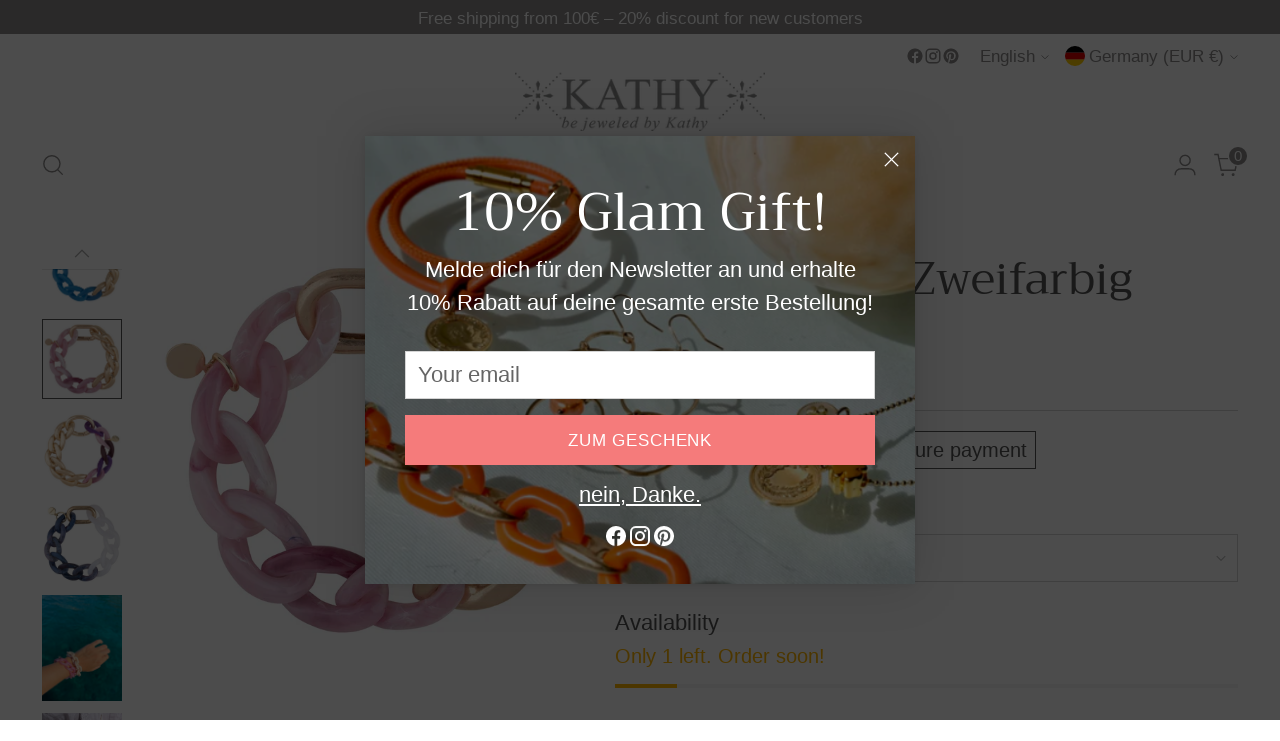

--- FILE ---
content_type: text/html; charset=utf-8
request_url: https://kathy-jewels.de/en/products/kathy-gold-color
body_size: 57471
content:
<!doctype html>

<!--
  ___                 ___           ___           ___
       /  /\                     /__/\         /  /\         /  /\
      /  /:/_                    \  \:\       /  /:/        /  /::\
     /  /:/ /\  ___     ___       \  \:\     /  /:/        /  /:/\:\
    /  /:/ /:/ /__/\   /  /\  ___  \  \:\   /  /:/  ___   /  /:/  \:\
   /__/:/ /:/  \  \:\ /  /:/ /__/\  \__\:\ /__/:/  /  /\ /__/:/ \__\:\
   \  \:\/:/    \  \:\  /:/  \  \:\ /  /:/ \  \:\ /  /:/ \  \:\ /  /:/
    \  \::/      \  \:\/:/    \  \:\  /:/   \  \:\  /:/   \  \:\  /:/
     \  \:\       \  \::/      \  \:\/:/     \  \:\/:/     \  \:\/:/
      \  \:\       \__\/        \  \::/       \  \::/       \  \::/
       \__\/                     \__\/         \__\/         \__\/

  --------------------------------------------------------------------
  #  Stiletto v3.2.0
  #  Documentation: https://fluorescent.co/help/stiletto/
  #  Purchase: https://themes.shopify.com/themes/stiletto/
  #  A product by Fluorescent: https://fluorescent.co/
  --------------------------------------------------------------------
-->

<html class="no-js" lang="en" style="--announcement-height: 1px;">
  <head>
    <meta charset="UTF-8">
    <meta http-equiv="X-UA-Compatible" content="IE=edge,chrome=1">
    <meta name="viewport" content="width=device-width,initial-scale=1">
    




  <meta name="description" content="Experience a timeless classic – our feather-light acrylic bracelet. The clever arrangement of the interlocking oval elements gives this accessory a sophisticated elegance. Made from high quality acrylic, this bracelet is not only stylish but also durable. The bracelet clasp and the logo pendant are gold-plated brass. T">



    <link rel="canonical" href="https://kathy-jewels.de/en/products/kathy-gold-color">
    <link rel="preconnect" href="https://cdn.shopify.com" crossorigin>
    <link rel="stylesheet" type="text/css" href="//kathy-jewels.de/cdn/shop/t/26/assets/process-wholesale.css?v=68157464810407476811712928234"><title>Classic Kathy Zweifarbig
&ndash; KathyJewels</title>

    





  
  
  
  
  




<meta property="og:url" content="https://kathy-jewels.de/en/products/kathy-gold-color">
<meta property="og:site_name" content="KathyJewels">
<meta property="og:type" content="product">
<meta property="og:title" content="Classic Kathy Zweifarbig">
<meta property="og:description" content="Experience a timeless classic – our feather-light acrylic bracelet. The clever arrangement of the interlocking oval elements gives this accessory a sophisticated elegance. Made from high quality acrylic, this bracelet is not only stylish but also durable. The bracelet clasp and the logo pendant are gold-plated brass. T">
<meta property="og:image" content="http://kathy-jewels.de/cdn/shop/files/6_420172ac-337f-4da0-a9ee-c83835365cfe.png?v=1716816578&width=1024">
<meta property="og:image:secure_url" content="https://kathy-jewels.de/cdn/shop/files/6_420172ac-337f-4da0-a9ee-c83835365cfe.png?v=1716816578&width=1024">
<meta property="og:price:amount" content="69,90">
<meta property="og:price:currency" content="EUR">

<meta name="twitter:title" content="Classic Kathy Zweifarbig">
<meta name="twitter:description" content="Experience a timeless classic – our feather-light acrylic bracelet. The clever arrangement of the interlocking oval elements gives this accessory a sophisticated elegance. Made from high quality acrylic, this bracelet is not only stylish but also durable. The bracelet clasp and the logo pendant are gold-plated brass. T">
<meta name="twitter:card" content="summary_large_image">
<meta name="twitter:image" content="https://kathy-jewels.de/cdn/shop/files/6_420172ac-337f-4da0-a9ee-c83835365cfe.png?v=1716816578&width=1024">
<meta name="twitter:image:width" content="480">
<meta name="twitter:image:height" content="480">


    <script>
  console.log('Stiletto v3.2.0 by Fluorescent');

  document.documentElement.className = document.documentElement.className.replace('no-js', '');
  if (window.matchMedia(`(prefers-reduced-motion: reduce)`) === true || window.matchMedia(`(prefers-reduced-motion: reduce)`).matches === true) {
    document.documentElement.classList.add('prefers-reduced-motion');
  } else {
    document.documentElement.classList.add('do-anim');
  }

  window.theme = {
    version: 'v3.2.0',
    themeName: 'Stiletto',
    moneyFormat: "€{{amount_with_comma_separator}}",
    strings: {
      name: "KathyJewels",
      accessibility: {
        play_video: "Play",
        pause_video: "Pause",
        range_lower: "Lower",
        range_upper: "Upper"
      },
      product: {
        no_shipping_rates: "Shipping rate unavailable",
        country_placeholder: "Country\/Region",
        review: "Write a review"
      },
      products: {
        product: {
          unavailable: "Unavailable",
          unitPrice: "Unit price",
          unitPriceSeparator: "per",
          sku: "SKU"
        }
      },
      cart: {
        editCartNote: "Edit order notes",
        addCartNote: "Add order notes",
        quantityError: "You have the maximum number of this product in your cart"
      },
      pagination: {
        viewing: "You’re viewing {{ of }} of {{ total }}",
        products: "products",
        results: "results"
      }
    },
    routes: {
      root: "/en",
      cart: {
        base: "/en/cart",
        add: "/en/cart/add",
        change: "/en/cart/change",
        update: "/en/cart/update",
        clear: "/en/cart/clear",
        // Manual routes until Shopify adds support
        shipping: "/en/cart/shipping_rates",
      },
      // Manual routes until Shopify adds support
      products: "/en/products",
      productRecommendations: "/en/recommendations/products",
      predictive_search_url: '/en/search/suggest',
    },
    icons: {
      chevron: "\u003cspan class=\"icon icon-new icon-chevron \"\u003e\n  \u003csvg viewBox=\"0 0 24 24\" fill=\"none\" xmlns=\"http:\/\/www.w3.org\/2000\/svg\"\u003e\u003cpath d=\"M1.875 7.438 12 17.563 22.125 7.438\" stroke=\"currentColor\" stroke-width=\"2\"\/\u003e\u003c\/svg\u003e\n\u003c\/span\u003e\n",
      close: "\u003cspan class=\"icon icon-new icon-close \"\u003e\n  \u003csvg viewBox=\"0 0 24 24\" fill=\"none\" xmlns=\"http:\/\/www.w3.org\/2000\/svg\"\u003e\u003cpath d=\"M2.66 1.34 2 .68.68 2l.66.66 1.32-1.32zm18.68 21.32.66.66L23.32 22l-.66-.66-1.32 1.32zm1.32-20 .66-.66L22 .68l-.66.66 1.32 1.32zM1.34 21.34.68 22 2 23.32l.66-.66-1.32-1.32zm0-18.68 10 10 1.32-1.32-10-10-1.32 1.32zm11.32 10 10-10-1.32-1.32-10 10 1.32 1.32zm-1.32-1.32-10 10 1.32 1.32 10-10-1.32-1.32zm0 1.32 10 10 1.32-1.32-10-10-1.32 1.32z\" fill=\"currentColor\"\/\u003e\u003c\/svg\u003e\n\u003c\/span\u003e\n",
      zoom: "\u003cspan class=\"icon icon-new icon-zoom \"\u003e\n  \u003csvg viewBox=\"0 0 24 24\" fill=\"none\" xmlns=\"http:\/\/www.w3.org\/2000\/svg\"\u003e\u003cpath d=\"M10.3,19.71c5.21,0,9.44-4.23,9.44-9.44S15.51,.83,10.3,.83,.86,5.05,.86,10.27s4.23,9.44,9.44,9.44Z\" fill=\"none\" stroke=\"currentColor\" stroke-linecap=\"round\" stroke-miterlimit=\"10\" stroke-width=\"1.63\"\/\u003e\n          \u003cpath d=\"M5.05,10.27H15.54\" fill=\"none\" stroke=\"currentColor\" stroke-miterlimit=\"10\" stroke-width=\"1.63\"\/\u003e\n          \u003cpath class=\"cross-up\" d=\"M10.3,5.02V15.51\" fill=\"none\" stroke=\"currentColor\" stroke-miterlimit=\"10\" stroke-width=\"1.63\"\/\u003e\n          \u003cpath d=\"M16.92,16.9l6.49,6.49\" fill=\"none\" stroke=\"currentColor\" stroke-miterlimit=\"10\" stroke-width=\"1.63\"\/\u003e\u003c\/svg\u003e\n\u003c\/span\u003e\n"
    },
    coreData: {
      n: "Stiletto",
      v: "v3.2.0",
    }
  }

  window.theme.searchableFields = "product_type,title,variants.title,vendor";

  
    window.theme.allCountryOptionTags = "\u003coption value=\"Germany\" data-provinces=\"[]\"\u003eGermany\u003c\/option\u003e\n\u003coption value=\"Switzerland\" data-provinces=\"[]\"\u003eSwitzerland\u003c\/option\u003e\n\u003coption value=\"Austria\" data-provinces=\"[]\"\u003eAustria\u003c\/option\u003e\n\u003coption value=\"---\" data-provinces=\"[]\"\u003e---\u003c\/option\u003e\n\u003coption value=\"Afghanistan\" data-provinces=\"[]\"\u003eAfghanistan\u003c\/option\u003e\n\u003coption value=\"Aland Islands\" data-provinces=\"[]\"\u003eÅland Islands\u003c\/option\u003e\n\u003coption value=\"Albania\" data-provinces=\"[]\"\u003eAlbania\u003c\/option\u003e\n\u003coption value=\"Algeria\" data-provinces=\"[]\"\u003eAlgeria\u003c\/option\u003e\n\u003coption value=\"Andorra\" data-provinces=\"[]\"\u003eAndorra\u003c\/option\u003e\n\u003coption value=\"Angola\" data-provinces=\"[]\"\u003eAngola\u003c\/option\u003e\n\u003coption value=\"Anguilla\" data-provinces=\"[]\"\u003eAnguilla\u003c\/option\u003e\n\u003coption value=\"Antigua And Barbuda\" data-provinces=\"[]\"\u003eAntigua \u0026 Barbuda\u003c\/option\u003e\n\u003coption value=\"Argentina\" data-provinces=\"[[\u0026quot;Buenos Aires\u0026quot;,\u0026quot;Buenos Aires Province\u0026quot;],[\u0026quot;Catamarca\u0026quot;,\u0026quot;Catamarca\u0026quot;],[\u0026quot;Chaco\u0026quot;,\u0026quot;Chaco\u0026quot;],[\u0026quot;Chubut\u0026quot;,\u0026quot;Chubut\u0026quot;],[\u0026quot;Ciudad Autónoma de Buenos Aires\u0026quot;,\u0026quot;Buenos Aires (Autonomous City)\u0026quot;],[\u0026quot;Corrientes\u0026quot;,\u0026quot;Corrientes\u0026quot;],[\u0026quot;Córdoba\u0026quot;,\u0026quot;Córdoba\u0026quot;],[\u0026quot;Entre Ríos\u0026quot;,\u0026quot;Entre Ríos\u0026quot;],[\u0026quot;Formosa\u0026quot;,\u0026quot;Formosa\u0026quot;],[\u0026quot;Jujuy\u0026quot;,\u0026quot;Jujuy\u0026quot;],[\u0026quot;La Pampa\u0026quot;,\u0026quot;La Pampa\u0026quot;],[\u0026quot;La Rioja\u0026quot;,\u0026quot;La Rioja\u0026quot;],[\u0026quot;Mendoza\u0026quot;,\u0026quot;Mendoza\u0026quot;],[\u0026quot;Misiones\u0026quot;,\u0026quot;Misiones\u0026quot;],[\u0026quot;Neuquén\u0026quot;,\u0026quot;Neuquén\u0026quot;],[\u0026quot;Río Negro\u0026quot;,\u0026quot;Río Negro\u0026quot;],[\u0026quot;Salta\u0026quot;,\u0026quot;Salta\u0026quot;],[\u0026quot;San Juan\u0026quot;,\u0026quot;San Juan\u0026quot;],[\u0026quot;San Luis\u0026quot;,\u0026quot;San Luis\u0026quot;],[\u0026quot;Santa Cruz\u0026quot;,\u0026quot;Santa Cruz\u0026quot;],[\u0026quot;Santa Fe\u0026quot;,\u0026quot;Santa Fe\u0026quot;],[\u0026quot;Santiago Del Estero\u0026quot;,\u0026quot;Santiago del Estero\u0026quot;],[\u0026quot;Tierra Del Fuego\u0026quot;,\u0026quot;Tierra del Fuego\u0026quot;],[\u0026quot;Tucumán\u0026quot;,\u0026quot;Tucumán\u0026quot;]]\"\u003eArgentina\u003c\/option\u003e\n\u003coption value=\"Armenia\" data-provinces=\"[]\"\u003eArmenia\u003c\/option\u003e\n\u003coption value=\"Aruba\" data-provinces=\"[]\"\u003eAruba\u003c\/option\u003e\n\u003coption value=\"Ascension Island\" data-provinces=\"[]\"\u003eAscension Island\u003c\/option\u003e\n\u003coption value=\"Australia\" data-provinces=\"[[\u0026quot;Australian Capital Territory\u0026quot;,\u0026quot;Australian Capital Territory\u0026quot;],[\u0026quot;New South Wales\u0026quot;,\u0026quot;New South Wales\u0026quot;],[\u0026quot;Northern Territory\u0026quot;,\u0026quot;Northern Territory\u0026quot;],[\u0026quot;Queensland\u0026quot;,\u0026quot;Queensland\u0026quot;],[\u0026quot;South Australia\u0026quot;,\u0026quot;South Australia\u0026quot;],[\u0026quot;Tasmania\u0026quot;,\u0026quot;Tasmania\u0026quot;],[\u0026quot;Victoria\u0026quot;,\u0026quot;Victoria\u0026quot;],[\u0026quot;Western Australia\u0026quot;,\u0026quot;Western Australia\u0026quot;]]\"\u003eAustralia\u003c\/option\u003e\n\u003coption value=\"Austria\" data-provinces=\"[]\"\u003eAustria\u003c\/option\u003e\n\u003coption value=\"Azerbaijan\" data-provinces=\"[]\"\u003eAzerbaijan\u003c\/option\u003e\n\u003coption value=\"Bahamas\" data-provinces=\"[]\"\u003eBahamas\u003c\/option\u003e\n\u003coption value=\"Bahrain\" data-provinces=\"[]\"\u003eBahrain\u003c\/option\u003e\n\u003coption value=\"Bangladesh\" data-provinces=\"[]\"\u003eBangladesh\u003c\/option\u003e\n\u003coption value=\"Barbados\" data-provinces=\"[]\"\u003eBarbados\u003c\/option\u003e\n\u003coption value=\"Belarus\" data-provinces=\"[]\"\u003eBelarus\u003c\/option\u003e\n\u003coption value=\"Belgium\" data-provinces=\"[]\"\u003eBelgium\u003c\/option\u003e\n\u003coption value=\"Belize\" data-provinces=\"[]\"\u003eBelize\u003c\/option\u003e\n\u003coption value=\"Benin\" data-provinces=\"[]\"\u003eBenin\u003c\/option\u003e\n\u003coption value=\"Bermuda\" data-provinces=\"[]\"\u003eBermuda\u003c\/option\u003e\n\u003coption value=\"Bhutan\" data-provinces=\"[]\"\u003eBhutan\u003c\/option\u003e\n\u003coption value=\"Bolivia\" data-provinces=\"[]\"\u003eBolivia\u003c\/option\u003e\n\u003coption value=\"Bosnia And Herzegovina\" data-provinces=\"[]\"\u003eBosnia \u0026 Herzegovina\u003c\/option\u003e\n\u003coption value=\"Botswana\" data-provinces=\"[]\"\u003eBotswana\u003c\/option\u003e\n\u003coption value=\"Brazil\" data-provinces=\"[[\u0026quot;Acre\u0026quot;,\u0026quot;Acre\u0026quot;],[\u0026quot;Alagoas\u0026quot;,\u0026quot;Alagoas\u0026quot;],[\u0026quot;Amapá\u0026quot;,\u0026quot;Amapá\u0026quot;],[\u0026quot;Amazonas\u0026quot;,\u0026quot;Amazonas\u0026quot;],[\u0026quot;Bahia\u0026quot;,\u0026quot;Bahia\u0026quot;],[\u0026quot;Ceará\u0026quot;,\u0026quot;Ceará\u0026quot;],[\u0026quot;Distrito Federal\u0026quot;,\u0026quot;Federal District\u0026quot;],[\u0026quot;Espírito Santo\u0026quot;,\u0026quot;Espírito Santo\u0026quot;],[\u0026quot;Goiás\u0026quot;,\u0026quot;Goiás\u0026quot;],[\u0026quot;Maranhão\u0026quot;,\u0026quot;Maranhão\u0026quot;],[\u0026quot;Mato Grosso\u0026quot;,\u0026quot;Mato Grosso\u0026quot;],[\u0026quot;Mato Grosso do Sul\u0026quot;,\u0026quot;Mato Grosso do Sul\u0026quot;],[\u0026quot;Minas Gerais\u0026quot;,\u0026quot;Minas Gerais\u0026quot;],[\u0026quot;Paraná\u0026quot;,\u0026quot;Paraná\u0026quot;],[\u0026quot;Paraíba\u0026quot;,\u0026quot;Paraíba\u0026quot;],[\u0026quot;Pará\u0026quot;,\u0026quot;Pará\u0026quot;],[\u0026quot;Pernambuco\u0026quot;,\u0026quot;Pernambuco\u0026quot;],[\u0026quot;Piauí\u0026quot;,\u0026quot;Piauí\u0026quot;],[\u0026quot;Rio Grande do Norte\u0026quot;,\u0026quot;Rio Grande do Norte\u0026quot;],[\u0026quot;Rio Grande do Sul\u0026quot;,\u0026quot;Rio Grande do Sul\u0026quot;],[\u0026quot;Rio de Janeiro\u0026quot;,\u0026quot;Rio de Janeiro\u0026quot;],[\u0026quot;Rondônia\u0026quot;,\u0026quot;Rondônia\u0026quot;],[\u0026quot;Roraima\u0026quot;,\u0026quot;Roraima\u0026quot;],[\u0026quot;Santa Catarina\u0026quot;,\u0026quot;Santa Catarina\u0026quot;],[\u0026quot;Sergipe\u0026quot;,\u0026quot;Sergipe\u0026quot;],[\u0026quot;São Paulo\u0026quot;,\u0026quot;São Paulo\u0026quot;],[\u0026quot;Tocantins\u0026quot;,\u0026quot;Tocantins\u0026quot;]]\"\u003eBrazil\u003c\/option\u003e\n\u003coption value=\"British Indian Ocean Territory\" data-provinces=\"[]\"\u003eBritish Indian Ocean Territory\u003c\/option\u003e\n\u003coption value=\"Virgin Islands, British\" data-provinces=\"[]\"\u003eBritish Virgin Islands\u003c\/option\u003e\n\u003coption value=\"Brunei\" data-provinces=\"[]\"\u003eBrunei\u003c\/option\u003e\n\u003coption value=\"Bulgaria\" data-provinces=\"[]\"\u003eBulgaria\u003c\/option\u003e\n\u003coption value=\"Burkina Faso\" data-provinces=\"[]\"\u003eBurkina Faso\u003c\/option\u003e\n\u003coption value=\"Burundi\" data-provinces=\"[]\"\u003eBurundi\u003c\/option\u003e\n\u003coption value=\"Cambodia\" data-provinces=\"[]\"\u003eCambodia\u003c\/option\u003e\n\u003coption value=\"Republic of Cameroon\" data-provinces=\"[]\"\u003eCameroon\u003c\/option\u003e\n\u003coption value=\"Canada\" data-provinces=\"[[\u0026quot;Alberta\u0026quot;,\u0026quot;Alberta\u0026quot;],[\u0026quot;British Columbia\u0026quot;,\u0026quot;British Columbia\u0026quot;],[\u0026quot;Manitoba\u0026quot;,\u0026quot;Manitoba\u0026quot;],[\u0026quot;New Brunswick\u0026quot;,\u0026quot;New Brunswick\u0026quot;],[\u0026quot;Newfoundland and Labrador\u0026quot;,\u0026quot;Newfoundland and Labrador\u0026quot;],[\u0026quot;Northwest Territories\u0026quot;,\u0026quot;Northwest Territories\u0026quot;],[\u0026quot;Nova Scotia\u0026quot;,\u0026quot;Nova Scotia\u0026quot;],[\u0026quot;Nunavut\u0026quot;,\u0026quot;Nunavut\u0026quot;],[\u0026quot;Ontario\u0026quot;,\u0026quot;Ontario\u0026quot;],[\u0026quot;Prince Edward Island\u0026quot;,\u0026quot;Prince Edward Island\u0026quot;],[\u0026quot;Quebec\u0026quot;,\u0026quot;Quebec\u0026quot;],[\u0026quot;Saskatchewan\u0026quot;,\u0026quot;Saskatchewan\u0026quot;],[\u0026quot;Yukon\u0026quot;,\u0026quot;Yukon\u0026quot;]]\"\u003eCanada\u003c\/option\u003e\n\u003coption value=\"Cape Verde\" data-provinces=\"[]\"\u003eCape Verde\u003c\/option\u003e\n\u003coption value=\"Caribbean Netherlands\" data-provinces=\"[]\"\u003eCaribbean Netherlands\u003c\/option\u003e\n\u003coption value=\"Cayman Islands\" data-provinces=\"[]\"\u003eCayman Islands\u003c\/option\u003e\n\u003coption value=\"Central African Republic\" data-provinces=\"[]\"\u003eCentral African Republic\u003c\/option\u003e\n\u003coption value=\"Chad\" data-provinces=\"[]\"\u003eChad\u003c\/option\u003e\n\u003coption value=\"Chile\" data-provinces=\"[[\u0026quot;Antofagasta\u0026quot;,\u0026quot;Antofagasta\u0026quot;],[\u0026quot;Araucanía\u0026quot;,\u0026quot;Araucanía\u0026quot;],[\u0026quot;Arica and Parinacota\u0026quot;,\u0026quot;Arica y Parinacota\u0026quot;],[\u0026quot;Atacama\u0026quot;,\u0026quot;Atacama\u0026quot;],[\u0026quot;Aysén\u0026quot;,\u0026quot;Aysén\u0026quot;],[\u0026quot;Biobío\u0026quot;,\u0026quot;Bío Bío\u0026quot;],[\u0026quot;Coquimbo\u0026quot;,\u0026quot;Coquimbo\u0026quot;],[\u0026quot;Los Lagos\u0026quot;,\u0026quot;Los Lagos\u0026quot;],[\u0026quot;Los Ríos\u0026quot;,\u0026quot;Los Ríos\u0026quot;],[\u0026quot;Magallanes\u0026quot;,\u0026quot;Magallanes Region\u0026quot;],[\u0026quot;Maule\u0026quot;,\u0026quot;Maule\u0026quot;],[\u0026quot;O\u0026#39;Higgins\u0026quot;,\u0026quot;Libertador General Bernardo O’Higgins\u0026quot;],[\u0026quot;Santiago\u0026quot;,\u0026quot;Santiago Metropolitan\u0026quot;],[\u0026quot;Tarapacá\u0026quot;,\u0026quot;Tarapacá\u0026quot;],[\u0026quot;Valparaíso\u0026quot;,\u0026quot;Valparaíso\u0026quot;],[\u0026quot;Ñuble\u0026quot;,\u0026quot;Ñuble\u0026quot;]]\"\u003eChile\u003c\/option\u003e\n\u003coption value=\"China\" data-provinces=\"[[\u0026quot;Anhui\u0026quot;,\u0026quot;Anhui\u0026quot;],[\u0026quot;Beijing\u0026quot;,\u0026quot;Beijing\u0026quot;],[\u0026quot;Chongqing\u0026quot;,\u0026quot;Chongqing\u0026quot;],[\u0026quot;Fujian\u0026quot;,\u0026quot;Fujian\u0026quot;],[\u0026quot;Gansu\u0026quot;,\u0026quot;Gansu\u0026quot;],[\u0026quot;Guangdong\u0026quot;,\u0026quot;Guangdong\u0026quot;],[\u0026quot;Guangxi\u0026quot;,\u0026quot;Guangxi\u0026quot;],[\u0026quot;Guizhou\u0026quot;,\u0026quot;Guizhou\u0026quot;],[\u0026quot;Hainan\u0026quot;,\u0026quot;Hainan\u0026quot;],[\u0026quot;Hebei\u0026quot;,\u0026quot;Hebei\u0026quot;],[\u0026quot;Heilongjiang\u0026quot;,\u0026quot;Heilongjiang\u0026quot;],[\u0026quot;Henan\u0026quot;,\u0026quot;Henan\u0026quot;],[\u0026quot;Hubei\u0026quot;,\u0026quot;Hubei\u0026quot;],[\u0026quot;Hunan\u0026quot;,\u0026quot;Hunan\u0026quot;],[\u0026quot;Inner Mongolia\u0026quot;,\u0026quot;Inner Mongolia\u0026quot;],[\u0026quot;Jiangsu\u0026quot;,\u0026quot;Jiangsu\u0026quot;],[\u0026quot;Jiangxi\u0026quot;,\u0026quot;Jiangxi\u0026quot;],[\u0026quot;Jilin\u0026quot;,\u0026quot;Jilin\u0026quot;],[\u0026quot;Liaoning\u0026quot;,\u0026quot;Liaoning\u0026quot;],[\u0026quot;Ningxia\u0026quot;,\u0026quot;Ningxia\u0026quot;],[\u0026quot;Qinghai\u0026quot;,\u0026quot;Qinghai\u0026quot;],[\u0026quot;Shaanxi\u0026quot;,\u0026quot;Shaanxi\u0026quot;],[\u0026quot;Shandong\u0026quot;,\u0026quot;Shandong\u0026quot;],[\u0026quot;Shanghai\u0026quot;,\u0026quot;Shanghai\u0026quot;],[\u0026quot;Shanxi\u0026quot;,\u0026quot;Shanxi\u0026quot;],[\u0026quot;Sichuan\u0026quot;,\u0026quot;Sichuan\u0026quot;],[\u0026quot;Tianjin\u0026quot;,\u0026quot;Tianjin\u0026quot;],[\u0026quot;Xinjiang\u0026quot;,\u0026quot;Xinjiang\u0026quot;],[\u0026quot;Xizang\u0026quot;,\u0026quot;Tibet\u0026quot;],[\u0026quot;Yunnan\u0026quot;,\u0026quot;Yunnan\u0026quot;],[\u0026quot;Zhejiang\u0026quot;,\u0026quot;Zhejiang\u0026quot;]]\"\u003eChina\u003c\/option\u003e\n\u003coption value=\"Christmas Island\" data-provinces=\"[]\"\u003eChristmas Island\u003c\/option\u003e\n\u003coption value=\"Cocos (Keeling) Islands\" data-provinces=\"[]\"\u003eCocos (Keeling) Islands\u003c\/option\u003e\n\u003coption value=\"Colombia\" data-provinces=\"[[\u0026quot;Amazonas\u0026quot;,\u0026quot;Amazonas\u0026quot;],[\u0026quot;Antioquia\u0026quot;,\u0026quot;Antioquia\u0026quot;],[\u0026quot;Arauca\u0026quot;,\u0026quot;Arauca\u0026quot;],[\u0026quot;Atlántico\u0026quot;,\u0026quot;Atlántico\u0026quot;],[\u0026quot;Bogotá, D.C.\u0026quot;,\u0026quot;Capital District\u0026quot;],[\u0026quot;Bolívar\u0026quot;,\u0026quot;Bolívar\u0026quot;],[\u0026quot;Boyacá\u0026quot;,\u0026quot;Boyacá\u0026quot;],[\u0026quot;Caldas\u0026quot;,\u0026quot;Caldas\u0026quot;],[\u0026quot;Caquetá\u0026quot;,\u0026quot;Caquetá\u0026quot;],[\u0026quot;Casanare\u0026quot;,\u0026quot;Casanare\u0026quot;],[\u0026quot;Cauca\u0026quot;,\u0026quot;Cauca\u0026quot;],[\u0026quot;Cesar\u0026quot;,\u0026quot;Cesar\u0026quot;],[\u0026quot;Chocó\u0026quot;,\u0026quot;Chocó\u0026quot;],[\u0026quot;Cundinamarca\u0026quot;,\u0026quot;Cundinamarca\u0026quot;],[\u0026quot;Córdoba\u0026quot;,\u0026quot;Córdoba\u0026quot;],[\u0026quot;Guainía\u0026quot;,\u0026quot;Guainía\u0026quot;],[\u0026quot;Guaviare\u0026quot;,\u0026quot;Guaviare\u0026quot;],[\u0026quot;Huila\u0026quot;,\u0026quot;Huila\u0026quot;],[\u0026quot;La Guajira\u0026quot;,\u0026quot;La Guajira\u0026quot;],[\u0026quot;Magdalena\u0026quot;,\u0026quot;Magdalena\u0026quot;],[\u0026quot;Meta\u0026quot;,\u0026quot;Meta\u0026quot;],[\u0026quot;Nariño\u0026quot;,\u0026quot;Nariño\u0026quot;],[\u0026quot;Norte de Santander\u0026quot;,\u0026quot;Norte de Santander\u0026quot;],[\u0026quot;Putumayo\u0026quot;,\u0026quot;Putumayo\u0026quot;],[\u0026quot;Quindío\u0026quot;,\u0026quot;Quindío\u0026quot;],[\u0026quot;Risaralda\u0026quot;,\u0026quot;Risaralda\u0026quot;],[\u0026quot;San Andrés, Providencia y Santa Catalina\u0026quot;,\u0026quot;San Andrés \\u0026 Providencia\u0026quot;],[\u0026quot;Santander\u0026quot;,\u0026quot;Santander\u0026quot;],[\u0026quot;Sucre\u0026quot;,\u0026quot;Sucre\u0026quot;],[\u0026quot;Tolima\u0026quot;,\u0026quot;Tolima\u0026quot;],[\u0026quot;Valle del Cauca\u0026quot;,\u0026quot;Valle del Cauca\u0026quot;],[\u0026quot;Vaupés\u0026quot;,\u0026quot;Vaupés\u0026quot;],[\u0026quot;Vichada\u0026quot;,\u0026quot;Vichada\u0026quot;]]\"\u003eColombia\u003c\/option\u003e\n\u003coption value=\"Comoros\" data-provinces=\"[]\"\u003eComoros\u003c\/option\u003e\n\u003coption value=\"Congo\" data-provinces=\"[]\"\u003eCongo - Brazzaville\u003c\/option\u003e\n\u003coption value=\"Congo, The Democratic Republic Of The\" data-provinces=\"[]\"\u003eCongo - Kinshasa\u003c\/option\u003e\n\u003coption value=\"Cook Islands\" data-provinces=\"[]\"\u003eCook Islands\u003c\/option\u003e\n\u003coption value=\"Costa Rica\" data-provinces=\"[[\u0026quot;Alajuela\u0026quot;,\u0026quot;Alajuela\u0026quot;],[\u0026quot;Cartago\u0026quot;,\u0026quot;Cartago\u0026quot;],[\u0026quot;Guanacaste\u0026quot;,\u0026quot;Guanacaste\u0026quot;],[\u0026quot;Heredia\u0026quot;,\u0026quot;Heredia\u0026quot;],[\u0026quot;Limón\u0026quot;,\u0026quot;Limón\u0026quot;],[\u0026quot;Puntarenas\u0026quot;,\u0026quot;Puntarenas\u0026quot;],[\u0026quot;San José\u0026quot;,\u0026quot;San José\u0026quot;]]\"\u003eCosta Rica\u003c\/option\u003e\n\u003coption value=\"Croatia\" data-provinces=\"[]\"\u003eCroatia\u003c\/option\u003e\n\u003coption value=\"Curaçao\" data-provinces=\"[]\"\u003eCuraçao\u003c\/option\u003e\n\u003coption value=\"Cyprus\" data-provinces=\"[]\"\u003eCyprus\u003c\/option\u003e\n\u003coption value=\"Czech Republic\" data-provinces=\"[]\"\u003eCzechia\u003c\/option\u003e\n\u003coption value=\"Côte d'Ivoire\" data-provinces=\"[]\"\u003eCôte d’Ivoire\u003c\/option\u003e\n\u003coption value=\"Denmark\" data-provinces=\"[]\"\u003eDenmark\u003c\/option\u003e\n\u003coption value=\"Djibouti\" data-provinces=\"[]\"\u003eDjibouti\u003c\/option\u003e\n\u003coption value=\"Dominica\" data-provinces=\"[]\"\u003eDominica\u003c\/option\u003e\n\u003coption value=\"Dominican Republic\" data-provinces=\"[]\"\u003eDominican Republic\u003c\/option\u003e\n\u003coption value=\"Ecuador\" data-provinces=\"[]\"\u003eEcuador\u003c\/option\u003e\n\u003coption value=\"Egypt\" data-provinces=\"[[\u0026quot;6th of October\u0026quot;,\u0026quot;6th of October\u0026quot;],[\u0026quot;Al Sharqia\u0026quot;,\u0026quot;Al Sharqia\u0026quot;],[\u0026quot;Alexandria\u0026quot;,\u0026quot;Alexandria\u0026quot;],[\u0026quot;Aswan\u0026quot;,\u0026quot;Aswan\u0026quot;],[\u0026quot;Asyut\u0026quot;,\u0026quot;Asyut\u0026quot;],[\u0026quot;Beheira\u0026quot;,\u0026quot;Beheira\u0026quot;],[\u0026quot;Beni Suef\u0026quot;,\u0026quot;Beni Suef\u0026quot;],[\u0026quot;Cairo\u0026quot;,\u0026quot;Cairo\u0026quot;],[\u0026quot;Dakahlia\u0026quot;,\u0026quot;Dakahlia\u0026quot;],[\u0026quot;Damietta\u0026quot;,\u0026quot;Damietta\u0026quot;],[\u0026quot;Faiyum\u0026quot;,\u0026quot;Faiyum\u0026quot;],[\u0026quot;Gharbia\u0026quot;,\u0026quot;Gharbia\u0026quot;],[\u0026quot;Giza\u0026quot;,\u0026quot;Giza\u0026quot;],[\u0026quot;Helwan\u0026quot;,\u0026quot;Helwan\u0026quot;],[\u0026quot;Ismailia\u0026quot;,\u0026quot;Ismailia\u0026quot;],[\u0026quot;Kafr el-Sheikh\u0026quot;,\u0026quot;Kafr el-Sheikh\u0026quot;],[\u0026quot;Luxor\u0026quot;,\u0026quot;Luxor\u0026quot;],[\u0026quot;Matrouh\u0026quot;,\u0026quot;Matrouh\u0026quot;],[\u0026quot;Minya\u0026quot;,\u0026quot;Minya\u0026quot;],[\u0026quot;Monufia\u0026quot;,\u0026quot;Monufia\u0026quot;],[\u0026quot;New Valley\u0026quot;,\u0026quot;New Valley\u0026quot;],[\u0026quot;North Sinai\u0026quot;,\u0026quot;North Sinai\u0026quot;],[\u0026quot;Port Said\u0026quot;,\u0026quot;Port Said\u0026quot;],[\u0026quot;Qalyubia\u0026quot;,\u0026quot;Qalyubia\u0026quot;],[\u0026quot;Qena\u0026quot;,\u0026quot;Qena\u0026quot;],[\u0026quot;Red Sea\u0026quot;,\u0026quot;Red Sea\u0026quot;],[\u0026quot;Sohag\u0026quot;,\u0026quot;Sohag\u0026quot;],[\u0026quot;South Sinai\u0026quot;,\u0026quot;South Sinai\u0026quot;],[\u0026quot;Suez\u0026quot;,\u0026quot;Suez\u0026quot;]]\"\u003eEgypt\u003c\/option\u003e\n\u003coption value=\"El Salvador\" data-provinces=\"[[\u0026quot;Ahuachapán\u0026quot;,\u0026quot;Ahuachapán\u0026quot;],[\u0026quot;Cabañas\u0026quot;,\u0026quot;Cabañas\u0026quot;],[\u0026quot;Chalatenango\u0026quot;,\u0026quot;Chalatenango\u0026quot;],[\u0026quot;Cuscatlán\u0026quot;,\u0026quot;Cuscatlán\u0026quot;],[\u0026quot;La Libertad\u0026quot;,\u0026quot;La Libertad\u0026quot;],[\u0026quot;La Paz\u0026quot;,\u0026quot;La Paz\u0026quot;],[\u0026quot;La Unión\u0026quot;,\u0026quot;La Unión\u0026quot;],[\u0026quot;Morazán\u0026quot;,\u0026quot;Morazán\u0026quot;],[\u0026quot;San Miguel\u0026quot;,\u0026quot;San Miguel\u0026quot;],[\u0026quot;San Salvador\u0026quot;,\u0026quot;San Salvador\u0026quot;],[\u0026quot;San Vicente\u0026quot;,\u0026quot;San Vicente\u0026quot;],[\u0026quot;Santa Ana\u0026quot;,\u0026quot;Santa Ana\u0026quot;],[\u0026quot;Sonsonate\u0026quot;,\u0026quot;Sonsonate\u0026quot;],[\u0026quot;Usulután\u0026quot;,\u0026quot;Usulután\u0026quot;]]\"\u003eEl Salvador\u003c\/option\u003e\n\u003coption value=\"Equatorial Guinea\" data-provinces=\"[]\"\u003eEquatorial Guinea\u003c\/option\u003e\n\u003coption value=\"Eritrea\" data-provinces=\"[]\"\u003eEritrea\u003c\/option\u003e\n\u003coption value=\"Estonia\" data-provinces=\"[]\"\u003eEstonia\u003c\/option\u003e\n\u003coption value=\"Eswatini\" data-provinces=\"[]\"\u003eEswatini\u003c\/option\u003e\n\u003coption value=\"Ethiopia\" data-provinces=\"[]\"\u003eEthiopia\u003c\/option\u003e\n\u003coption value=\"Falkland Islands (Malvinas)\" data-provinces=\"[]\"\u003eFalkland Islands\u003c\/option\u003e\n\u003coption value=\"Faroe Islands\" data-provinces=\"[]\"\u003eFaroe Islands\u003c\/option\u003e\n\u003coption value=\"Fiji\" data-provinces=\"[]\"\u003eFiji\u003c\/option\u003e\n\u003coption value=\"Finland\" data-provinces=\"[]\"\u003eFinland\u003c\/option\u003e\n\u003coption value=\"France\" data-provinces=\"[]\"\u003eFrance\u003c\/option\u003e\n\u003coption value=\"French Guiana\" data-provinces=\"[]\"\u003eFrench Guiana\u003c\/option\u003e\n\u003coption value=\"French Polynesia\" data-provinces=\"[]\"\u003eFrench Polynesia\u003c\/option\u003e\n\u003coption value=\"French Southern Territories\" data-provinces=\"[]\"\u003eFrench Southern Territories\u003c\/option\u003e\n\u003coption value=\"Gabon\" data-provinces=\"[]\"\u003eGabon\u003c\/option\u003e\n\u003coption value=\"Gambia\" data-provinces=\"[]\"\u003eGambia\u003c\/option\u003e\n\u003coption value=\"Georgia\" data-provinces=\"[]\"\u003eGeorgia\u003c\/option\u003e\n\u003coption value=\"Germany\" data-provinces=\"[]\"\u003eGermany\u003c\/option\u003e\n\u003coption value=\"Ghana\" data-provinces=\"[]\"\u003eGhana\u003c\/option\u003e\n\u003coption value=\"Gibraltar\" data-provinces=\"[]\"\u003eGibraltar\u003c\/option\u003e\n\u003coption value=\"Greece\" data-provinces=\"[]\"\u003eGreece\u003c\/option\u003e\n\u003coption value=\"Greenland\" data-provinces=\"[]\"\u003eGreenland\u003c\/option\u003e\n\u003coption value=\"Grenada\" data-provinces=\"[]\"\u003eGrenada\u003c\/option\u003e\n\u003coption value=\"Guadeloupe\" data-provinces=\"[]\"\u003eGuadeloupe\u003c\/option\u003e\n\u003coption value=\"Guatemala\" data-provinces=\"[[\u0026quot;Alta Verapaz\u0026quot;,\u0026quot;Alta Verapaz\u0026quot;],[\u0026quot;Baja Verapaz\u0026quot;,\u0026quot;Baja Verapaz\u0026quot;],[\u0026quot;Chimaltenango\u0026quot;,\u0026quot;Chimaltenango\u0026quot;],[\u0026quot;Chiquimula\u0026quot;,\u0026quot;Chiquimula\u0026quot;],[\u0026quot;El Progreso\u0026quot;,\u0026quot;El Progreso\u0026quot;],[\u0026quot;Escuintla\u0026quot;,\u0026quot;Escuintla\u0026quot;],[\u0026quot;Guatemala\u0026quot;,\u0026quot;Guatemala\u0026quot;],[\u0026quot;Huehuetenango\u0026quot;,\u0026quot;Huehuetenango\u0026quot;],[\u0026quot;Izabal\u0026quot;,\u0026quot;Izabal\u0026quot;],[\u0026quot;Jalapa\u0026quot;,\u0026quot;Jalapa\u0026quot;],[\u0026quot;Jutiapa\u0026quot;,\u0026quot;Jutiapa\u0026quot;],[\u0026quot;Petén\u0026quot;,\u0026quot;Petén\u0026quot;],[\u0026quot;Quetzaltenango\u0026quot;,\u0026quot;Quetzaltenango\u0026quot;],[\u0026quot;Quiché\u0026quot;,\u0026quot;Quiché\u0026quot;],[\u0026quot;Retalhuleu\u0026quot;,\u0026quot;Retalhuleu\u0026quot;],[\u0026quot;Sacatepéquez\u0026quot;,\u0026quot;Sacatepéquez\u0026quot;],[\u0026quot;San Marcos\u0026quot;,\u0026quot;San Marcos\u0026quot;],[\u0026quot;Santa Rosa\u0026quot;,\u0026quot;Santa Rosa\u0026quot;],[\u0026quot;Sololá\u0026quot;,\u0026quot;Sololá\u0026quot;],[\u0026quot;Suchitepéquez\u0026quot;,\u0026quot;Suchitepéquez\u0026quot;],[\u0026quot;Totonicapán\u0026quot;,\u0026quot;Totonicapán\u0026quot;],[\u0026quot;Zacapa\u0026quot;,\u0026quot;Zacapa\u0026quot;]]\"\u003eGuatemala\u003c\/option\u003e\n\u003coption value=\"Guernsey\" data-provinces=\"[]\"\u003eGuernsey\u003c\/option\u003e\n\u003coption value=\"Guinea\" data-provinces=\"[]\"\u003eGuinea\u003c\/option\u003e\n\u003coption value=\"Guinea Bissau\" data-provinces=\"[]\"\u003eGuinea-Bissau\u003c\/option\u003e\n\u003coption value=\"Guyana\" data-provinces=\"[]\"\u003eGuyana\u003c\/option\u003e\n\u003coption value=\"Haiti\" data-provinces=\"[]\"\u003eHaiti\u003c\/option\u003e\n\u003coption value=\"Honduras\" data-provinces=\"[]\"\u003eHonduras\u003c\/option\u003e\n\u003coption value=\"Hong Kong\" data-provinces=\"[[\u0026quot;Hong Kong Island\u0026quot;,\u0026quot;Hong Kong Island\u0026quot;],[\u0026quot;Kowloon\u0026quot;,\u0026quot;Kowloon\u0026quot;],[\u0026quot;New Territories\u0026quot;,\u0026quot;New Territories\u0026quot;]]\"\u003eHong Kong SAR\u003c\/option\u003e\n\u003coption value=\"Hungary\" data-provinces=\"[]\"\u003eHungary\u003c\/option\u003e\n\u003coption value=\"Iceland\" data-provinces=\"[]\"\u003eIceland\u003c\/option\u003e\n\u003coption value=\"India\" data-provinces=\"[[\u0026quot;Andaman and Nicobar Islands\u0026quot;,\u0026quot;Andaman and Nicobar Islands\u0026quot;],[\u0026quot;Andhra Pradesh\u0026quot;,\u0026quot;Andhra Pradesh\u0026quot;],[\u0026quot;Arunachal Pradesh\u0026quot;,\u0026quot;Arunachal Pradesh\u0026quot;],[\u0026quot;Assam\u0026quot;,\u0026quot;Assam\u0026quot;],[\u0026quot;Bihar\u0026quot;,\u0026quot;Bihar\u0026quot;],[\u0026quot;Chandigarh\u0026quot;,\u0026quot;Chandigarh\u0026quot;],[\u0026quot;Chhattisgarh\u0026quot;,\u0026quot;Chhattisgarh\u0026quot;],[\u0026quot;Dadra and Nagar Haveli\u0026quot;,\u0026quot;Dadra and Nagar Haveli\u0026quot;],[\u0026quot;Daman and Diu\u0026quot;,\u0026quot;Daman and Diu\u0026quot;],[\u0026quot;Delhi\u0026quot;,\u0026quot;Delhi\u0026quot;],[\u0026quot;Goa\u0026quot;,\u0026quot;Goa\u0026quot;],[\u0026quot;Gujarat\u0026quot;,\u0026quot;Gujarat\u0026quot;],[\u0026quot;Haryana\u0026quot;,\u0026quot;Haryana\u0026quot;],[\u0026quot;Himachal Pradesh\u0026quot;,\u0026quot;Himachal Pradesh\u0026quot;],[\u0026quot;Jammu and Kashmir\u0026quot;,\u0026quot;Jammu and Kashmir\u0026quot;],[\u0026quot;Jharkhand\u0026quot;,\u0026quot;Jharkhand\u0026quot;],[\u0026quot;Karnataka\u0026quot;,\u0026quot;Karnataka\u0026quot;],[\u0026quot;Kerala\u0026quot;,\u0026quot;Kerala\u0026quot;],[\u0026quot;Ladakh\u0026quot;,\u0026quot;Ladakh\u0026quot;],[\u0026quot;Lakshadweep\u0026quot;,\u0026quot;Lakshadweep\u0026quot;],[\u0026quot;Madhya Pradesh\u0026quot;,\u0026quot;Madhya Pradesh\u0026quot;],[\u0026quot;Maharashtra\u0026quot;,\u0026quot;Maharashtra\u0026quot;],[\u0026quot;Manipur\u0026quot;,\u0026quot;Manipur\u0026quot;],[\u0026quot;Meghalaya\u0026quot;,\u0026quot;Meghalaya\u0026quot;],[\u0026quot;Mizoram\u0026quot;,\u0026quot;Mizoram\u0026quot;],[\u0026quot;Nagaland\u0026quot;,\u0026quot;Nagaland\u0026quot;],[\u0026quot;Odisha\u0026quot;,\u0026quot;Odisha\u0026quot;],[\u0026quot;Puducherry\u0026quot;,\u0026quot;Puducherry\u0026quot;],[\u0026quot;Punjab\u0026quot;,\u0026quot;Punjab\u0026quot;],[\u0026quot;Rajasthan\u0026quot;,\u0026quot;Rajasthan\u0026quot;],[\u0026quot;Sikkim\u0026quot;,\u0026quot;Sikkim\u0026quot;],[\u0026quot;Tamil Nadu\u0026quot;,\u0026quot;Tamil Nadu\u0026quot;],[\u0026quot;Telangana\u0026quot;,\u0026quot;Telangana\u0026quot;],[\u0026quot;Tripura\u0026quot;,\u0026quot;Tripura\u0026quot;],[\u0026quot;Uttar Pradesh\u0026quot;,\u0026quot;Uttar Pradesh\u0026quot;],[\u0026quot;Uttarakhand\u0026quot;,\u0026quot;Uttarakhand\u0026quot;],[\u0026quot;West Bengal\u0026quot;,\u0026quot;West Bengal\u0026quot;]]\"\u003eIndia\u003c\/option\u003e\n\u003coption value=\"Indonesia\" data-provinces=\"[[\u0026quot;Aceh\u0026quot;,\u0026quot;Aceh\u0026quot;],[\u0026quot;Bali\u0026quot;,\u0026quot;Bali\u0026quot;],[\u0026quot;Bangka Belitung\u0026quot;,\u0026quot;Bangka–Belitung Islands\u0026quot;],[\u0026quot;Banten\u0026quot;,\u0026quot;Banten\u0026quot;],[\u0026quot;Bengkulu\u0026quot;,\u0026quot;Bengkulu\u0026quot;],[\u0026quot;Gorontalo\u0026quot;,\u0026quot;Gorontalo\u0026quot;],[\u0026quot;Jakarta\u0026quot;,\u0026quot;Jakarta\u0026quot;],[\u0026quot;Jambi\u0026quot;,\u0026quot;Jambi\u0026quot;],[\u0026quot;Jawa Barat\u0026quot;,\u0026quot;West Java\u0026quot;],[\u0026quot;Jawa Tengah\u0026quot;,\u0026quot;Central Java\u0026quot;],[\u0026quot;Jawa Timur\u0026quot;,\u0026quot;East Java\u0026quot;],[\u0026quot;Kalimantan Barat\u0026quot;,\u0026quot;West Kalimantan\u0026quot;],[\u0026quot;Kalimantan Selatan\u0026quot;,\u0026quot;South Kalimantan\u0026quot;],[\u0026quot;Kalimantan Tengah\u0026quot;,\u0026quot;Central Kalimantan\u0026quot;],[\u0026quot;Kalimantan Timur\u0026quot;,\u0026quot;East Kalimantan\u0026quot;],[\u0026quot;Kalimantan Utara\u0026quot;,\u0026quot;North Kalimantan\u0026quot;],[\u0026quot;Kepulauan Riau\u0026quot;,\u0026quot;Riau Islands\u0026quot;],[\u0026quot;Lampung\u0026quot;,\u0026quot;Lampung\u0026quot;],[\u0026quot;Maluku\u0026quot;,\u0026quot;Maluku\u0026quot;],[\u0026quot;Maluku Utara\u0026quot;,\u0026quot;North Maluku\u0026quot;],[\u0026quot;North Sumatra\u0026quot;,\u0026quot;North Sumatra\u0026quot;],[\u0026quot;Nusa Tenggara Barat\u0026quot;,\u0026quot;West Nusa Tenggara\u0026quot;],[\u0026quot;Nusa Tenggara Timur\u0026quot;,\u0026quot;East Nusa Tenggara\u0026quot;],[\u0026quot;Papua\u0026quot;,\u0026quot;Papua\u0026quot;],[\u0026quot;Papua Barat\u0026quot;,\u0026quot;West Papua\u0026quot;],[\u0026quot;Riau\u0026quot;,\u0026quot;Riau\u0026quot;],[\u0026quot;South Sumatra\u0026quot;,\u0026quot;South Sumatra\u0026quot;],[\u0026quot;Sulawesi Barat\u0026quot;,\u0026quot;West Sulawesi\u0026quot;],[\u0026quot;Sulawesi Selatan\u0026quot;,\u0026quot;South Sulawesi\u0026quot;],[\u0026quot;Sulawesi Tengah\u0026quot;,\u0026quot;Central Sulawesi\u0026quot;],[\u0026quot;Sulawesi Tenggara\u0026quot;,\u0026quot;Southeast Sulawesi\u0026quot;],[\u0026quot;Sulawesi Utara\u0026quot;,\u0026quot;North Sulawesi\u0026quot;],[\u0026quot;West Sumatra\u0026quot;,\u0026quot;West Sumatra\u0026quot;],[\u0026quot;Yogyakarta\u0026quot;,\u0026quot;Yogyakarta\u0026quot;]]\"\u003eIndonesia\u003c\/option\u003e\n\u003coption value=\"Iraq\" data-provinces=\"[]\"\u003eIraq\u003c\/option\u003e\n\u003coption value=\"Ireland\" data-provinces=\"[[\u0026quot;Carlow\u0026quot;,\u0026quot;Carlow\u0026quot;],[\u0026quot;Cavan\u0026quot;,\u0026quot;Cavan\u0026quot;],[\u0026quot;Clare\u0026quot;,\u0026quot;Clare\u0026quot;],[\u0026quot;Cork\u0026quot;,\u0026quot;Cork\u0026quot;],[\u0026quot;Donegal\u0026quot;,\u0026quot;Donegal\u0026quot;],[\u0026quot;Dublin\u0026quot;,\u0026quot;Dublin\u0026quot;],[\u0026quot;Galway\u0026quot;,\u0026quot;Galway\u0026quot;],[\u0026quot;Kerry\u0026quot;,\u0026quot;Kerry\u0026quot;],[\u0026quot;Kildare\u0026quot;,\u0026quot;Kildare\u0026quot;],[\u0026quot;Kilkenny\u0026quot;,\u0026quot;Kilkenny\u0026quot;],[\u0026quot;Laois\u0026quot;,\u0026quot;Laois\u0026quot;],[\u0026quot;Leitrim\u0026quot;,\u0026quot;Leitrim\u0026quot;],[\u0026quot;Limerick\u0026quot;,\u0026quot;Limerick\u0026quot;],[\u0026quot;Longford\u0026quot;,\u0026quot;Longford\u0026quot;],[\u0026quot;Louth\u0026quot;,\u0026quot;Louth\u0026quot;],[\u0026quot;Mayo\u0026quot;,\u0026quot;Mayo\u0026quot;],[\u0026quot;Meath\u0026quot;,\u0026quot;Meath\u0026quot;],[\u0026quot;Monaghan\u0026quot;,\u0026quot;Monaghan\u0026quot;],[\u0026quot;Offaly\u0026quot;,\u0026quot;Offaly\u0026quot;],[\u0026quot;Roscommon\u0026quot;,\u0026quot;Roscommon\u0026quot;],[\u0026quot;Sligo\u0026quot;,\u0026quot;Sligo\u0026quot;],[\u0026quot;Tipperary\u0026quot;,\u0026quot;Tipperary\u0026quot;],[\u0026quot;Waterford\u0026quot;,\u0026quot;Waterford\u0026quot;],[\u0026quot;Westmeath\u0026quot;,\u0026quot;Westmeath\u0026quot;],[\u0026quot;Wexford\u0026quot;,\u0026quot;Wexford\u0026quot;],[\u0026quot;Wicklow\u0026quot;,\u0026quot;Wicklow\u0026quot;]]\"\u003eIreland\u003c\/option\u003e\n\u003coption value=\"Isle Of Man\" data-provinces=\"[]\"\u003eIsle of Man\u003c\/option\u003e\n\u003coption value=\"Israel\" data-provinces=\"[]\"\u003eIsrael\u003c\/option\u003e\n\u003coption value=\"Italy\" data-provinces=\"[[\u0026quot;Agrigento\u0026quot;,\u0026quot;Agrigento\u0026quot;],[\u0026quot;Alessandria\u0026quot;,\u0026quot;Alessandria\u0026quot;],[\u0026quot;Ancona\u0026quot;,\u0026quot;Ancona\u0026quot;],[\u0026quot;Aosta\u0026quot;,\u0026quot;Aosta Valley\u0026quot;],[\u0026quot;Arezzo\u0026quot;,\u0026quot;Arezzo\u0026quot;],[\u0026quot;Ascoli Piceno\u0026quot;,\u0026quot;Ascoli Piceno\u0026quot;],[\u0026quot;Asti\u0026quot;,\u0026quot;Asti\u0026quot;],[\u0026quot;Avellino\u0026quot;,\u0026quot;Avellino\u0026quot;],[\u0026quot;Bari\u0026quot;,\u0026quot;Bari\u0026quot;],[\u0026quot;Barletta-Andria-Trani\u0026quot;,\u0026quot;Barletta-Andria-Trani\u0026quot;],[\u0026quot;Belluno\u0026quot;,\u0026quot;Belluno\u0026quot;],[\u0026quot;Benevento\u0026quot;,\u0026quot;Benevento\u0026quot;],[\u0026quot;Bergamo\u0026quot;,\u0026quot;Bergamo\u0026quot;],[\u0026quot;Biella\u0026quot;,\u0026quot;Biella\u0026quot;],[\u0026quot;Bologna\u0026quot;,\u0026quot;Bologna\u0026quot;],[\u0026quot;Bolzano\u0026quot;,\u0026quot;South Tyrol\u0026quot;],[\u0026quot;Brescia\u0026quot;,\u0026quot;Brescia\u0026quot;],[\u0026quot;Brindisi\u0026quot;,\u0026quot;Brindisi\u0026quot;],[\u0026quot;Cagliari\u0026quot;,\u0026quot;Cagliari\u0026quot;],[\u0026quot;Caltanissetta\u0026quot;,\u0026quot;Caltanissetta\u0026quot;],[\u0026quot;Campobasso\u0026quot;,\u0026quot;Campobasso\u0026quot;],[\u0026quot;Carbonia-Iglesias\u0026quot;,\u0026quot;Carbonia-Iglesias\u0026quot;],[\u0026quot;Caserta\u0026quot;,\u0026quot;Caserta\u0026quot;],[\u0026quot;Catania\u0026quot;,\u0026quot;Catania\u0026quot;],[\u0026quot;Catanzaro\u0026quot;,\u0026quot;Catanzaro\u0026quot;],[\u0026quot;Chieti\u0026quot;,\u0026quot;Chieti\u0026quot;],[\u0026quot;Como\u0026quot;,\u0026quot;Como\u0026quot;],[\u0026quot;Cosenza\u0026quot;,\u0026quot;Cosenza\u0026quot;],[\u0026quot;Cremona\u0026quot;,\u0026quot;Cremona\u0026quot;],[\u0026quot;Crotone\u0026quot;,\u0026quot;Crotone\u0026quot;],[\u0026quot;Cuneo\u0026quot;,\u0026quot;Cuneo\u0026quot;],[\u0026quot;Enna\u0026quot;,\u0026quot;Enna\u0026quot;],[\u0026quot;Fermo\u0026quot;,\u0026quot;Fermo\u0026quot;],[\u0026quot;Ferrara\u0026quot;,\u0026quot;Ferrara\u0026quot;],[\u0026quot;Firenze\u0026quot;,\u0026quot;Florence\u0026quot;],[\u0026quot;Foggia\u0026quot;,\u0026quot;Foggia\u0026quot;],[\u0026quot;Forlì-Cesena\u0026quot;,\u0026quot;Forlì-Cesena\u0026quot;],[\u0026quot;Frosinone\u0026quot;,\u0026quot;Frosinone\u0026quot;],[\u0026quot;Genova\u0026quot;,\u0026quot;Genoa\u0026quot;],[\u0026quot;Gorizia\u0026quot;,\u0026quot;Gorizia\u0026quot;],[\u0026quot;Grosseto\u0026quot;,\u0026quot;Grosseto\u0026quot;],[\u0026quot;Imperia\u0026quot;,\u0026quot;Imperia\u0026quot;],[\u0026quot;Isernia\u0026quot;,\u0026quot;Isernia\u0026quot;],[\u0026quot;L\u0026#39;Aquila\u0026quot;,\u0026quot;L’Aquila\u0026quot;],[\u0026quot;La Spezia\u0026quot;,\u0026quot;La Spezia\u0026quot;],[\u0026quot;Latina\u0026quot;,\u0026quot;Latina\u0026quot;],[\u0026quot;Lecce\u0026quot;,\u0026quot;Lecce\u0026quot;],[\u0026quot;Lecco\u0026quot;,\u0026quot;Lecco\u0026quot;],[\u0026quot;Livorno\u0026quot;,\u0026quot;Livorno\u0026quot;],[\u0026quot;Lodi\u0026quot;,\u0026quot;Lodi\u0026quot;],[\u0026quot;Lucca\u0026quot;,\u0026quot;Lucca\u0026quot;],[\u0026quot;Macerata\u0026quot;,\u0026quot;Macerata\u0026quot;],[\u0026quot;Mantova\u0026quot;,\u0026quot;Mantua\u0026quot;],[\u0026quot;Massa-Carrara\u0026quot;,\u0026quot;Massa and Carrara\u0026quot;],[\u0026quot;Matera\u0026quot;,\u0026quot;Matera\u0026quot;],[\u0026quot;Medio Campidano\u0026quot;,\u0026quot;Medio Campidano\u0026quot;],[\u0026quot;Messina\u0026quot;,\u0026quot;Messina\u0026quot;],[\u0026quot;Milano\u0026quot;,\u0026quot;Milan\u0026quot;],[\u0026quot;Modena\u0026quot;,\u0026quot;Modena\u0026quot;],[\u0026quot;Monza e Brianza\u0026quot;,\u0026quot;Monza and Brianza\u0026quot;],[\u0026quot;Napoli\u0026quot;,\u0026quot;Naples\u0026quot;],[\u0026quot;Novara\u0026quot;,\u0026quot;Novara\u0026quot;],[\u0026quot;Nuoro\u0026quot;,\u0026quot;Nuoro\u0026quot;],[\u0026quot;Ogliastra\u0026quot;,\u0026quot;Ogliastra\u0026quot;],[\u0026quot;Olbia-Tempio\u0026quot;,\u0026quot;Olbia-Tempio\u0026quot;],[\u0026quot;Oristano\u0026quot;,\u0026quot;Oristano\u0026quot;],[\u0026quot;Padova\u0026quot;,\u0026quot;Padua\u0026quot;],[\u0026quot;Palermo\u0026quot;,\u0026quot;Palermo\u0026quot;],[\u0026quot;Parma\u0026quot;,\u0026quot;Parma\u0026quot;],[\u0026quot;Pavia\u0026quot;,\u0026quot;Pavia\u0026quot;],[\u0026quot;Perugia\u0026quot;,\u0026quot;Perugia\u0026quot;],[\u0026quot;Pesaro e Urbino\u0026quot;,\u0026quot;Pesaro and Urbino\u0026quot;],[\u0026quot;Pescara\u0026quot;,\u0026quot;Pescara\u0026quot;],[\u0026quot;Piacenza\u0026quot;,\u0026quot;Piacenza\u0026quot;],[\u0026quot;Pisa\u0026quot;,\u0026quot;Pisa\u0026quot;],[\u0026quot;Pistoia\u0026quot;,\u0026quot;Pistoia\u0026quot;],[\u0026quot;Pordenone\u0026quot;,\u0026quot;Pordenone\u0026quot;],[\u0026quot;Potenza\u0026quot;,\u0026quot;Potenza\u0026quot;],[\u0026quot;Prato\u0026quot;,\u0026quot;Prato\u0026quot;],[\u0026quot;Ragusa\u0026quot;,\u0026quot;Ragusa\u0026quot;],[\u0026quot;Ravenna\u0026quot;,\u0026quot;Ravenna\u0026quot;],[\u0026quot;Reggio Calabria\u0026quot;,\u0026quot;Reggio Calabria\u0026quot;],[\u0026quot;Reggio Emilia\u0026quot;,\u0026quot;Reggio Emilia\u0026quot;],[\u0026quot;Rieti\u0026quot;,\u0026quot;Rieti\u0026quot;],[\u0026quot;Rimini\u0026quot;,\u0026quot;Rimini\u0026quot;],[\u0026quot;Roma\u0026quot;,\u0026quot;Rome\u0026quot;],[\u0026quot;Rovigo\u0026quot;,\u0026quot;Rovigo\u0026quot;],[\u0026quot;Salerno\u0026quot;,\u0026quot;Salerno\u0026quot;],[\u0026quot;Sassari\u0026quot;,\u0026quot;Sassari\u0026quot;],[\u0026quot;Savona\u0026quot;,\u0026quot;Savona\u0026quot;],[\u0026quot;Siena\u0026quot;,\u0026quot;Siena\u0026quot;],[\u0026quot;Siracusa\u0026quot;,\u0026quot;Syracuse\u0026quot;],[\u0026quot;Sondrio\u0026quot;,\u0026quot;Sondrio\u0026quot;],[\u0026quot;Taranto\u0026quot;,\u0026quot;Taranto\u0026quot;],[\u0026quot;Teramo\u0026quot;,\u0026quot;Teramo\u0026quot;],[\u0026quot;Terni\u0026quot;,\u0026quot;Terni\u0026quot;],[\u0026quot;Torino\u0026quot;,\u0026quot;Turin\u0026quot;],[\u0026quot;Trapani\u0026quot;,\u0026quot;Trapani\u0026quot;],[\u0026quot;Trento\u0026quot;,\u0026quot;Trentino\u0026quot;],[\u0026quot;Treviso\u0026quot;,\u0026quot;Treviso\u0026quot;],[\u0026quot;Trieste\u0026quot;,\u0026quot;Trieste\u0026quot;],[\u0026quot;Udine\u0026quot;,\u0026quot;Udine\u0026quot;],[\u0026quot;Varese\u0026quot;,\u0026quot;Varese\u0026quot;],[\u0026quot;Venezia\u0026quot;,\u0026quot;Venice\u0026quot;],[\u0026quot;Verbano-Cusio-Ossola\u0026quot;,\u0026quot;Verbano-Cusio-Ossola\u0026quot;],[\u0026quot;Vercelli\u0026quot;,\u0026quot;Vercelli\u0026quot;],[\u0026quot;Verona\u0026quot;,\u0026quot;Verona\u0026quot;],[\u0026quot;Vibo Valentia\u0026quot;,\u0026quot;Vibo Valentia\u0026quot;],[\u0026quot;Vicenza\u0026quot;,\u0026quot;Vicenza\u0026quot;],[\u0026quot;Viterbo\u0026quot;,\u0026quot;Viterbo\u0026quot;]]\"\u003eItaly\u003c\/option\u003e\n\u003coption value=\"Jamaica\" data-provinces=\"[]\"\u003eJamaica\u003c\/option\u003e\n\u003coption value=\"Japan\" data-provinces=\"[[\u0026quot;Aichi\u0026quot;,\u0026quot;Aichi\u0026quot;],[\u0026quot;Akita\u0026quot;,\u0026quot;Akita\u0026quot;],[\u0026quot;Aomori\u0026quot;,\u0026quot;Aomori\u0026quot;],[\u0026quot;Chiba\u0026quot;,\u0026quot;Chiba\u0026quot;],[\u0026quot;Ehime\u0026quot;,\u0026quot;Ehime\u0026quot;],[\u0026quot;Fukui\u0026quot;,\u0026quot;Fukui\u0026quot;],[\u0026quot;Fukuoka\u0026quot;,\u0026quot;Fukuoka\u0026quot;],[\u0026quot;Fukushima\u0026quot;,\u0026quot;Fukushima\u0026quot;],[\u0026quot;Gifu\u0026quot;,\u0026quot;Gifu\u0026quot;],[\u0026quot;Gunma\u0026quot;,\u0026quot;Gunma\u0026quot;],[\u0026quot;Hiroshima\u0026quot;,\u0026quot;Hiroshima\u0026quot;],[\u0026quot;Hokkaidō\u0026quot;,\u0026quot;Hokkaido\u0026quot;],[\u0026quot;Hyōgo\u0026quot;,\u0026quot;Hyogo\u0026quot;],[\u0026quot;Ibaraki\u0026quot;,\u0026quot;Ibaraki\u0026quot;],[\u0026quot;Ishikawa\u0026quot;,\u0026quot;Ishikawa\u0026quot;],[\u0026quot;Iwate\u0026quot;,\u0026quot;Iwate\u0026quot;],[\u0026quot;Kagawa\u0026quot;,\u0026quot;Kagawa\u0026quot;],[\u0026quot;Kagoshima\u0026quot;,\u0026quot;Kagoshima\u0026quot;],[\u0026quot;Kanagawa\u0026quot;,\u0026quot;Kanagawa\u0026quot;],[\u0026quot;Kumamoto\u0026quot;,\u0026quot;Kumamoto\u0026quot;],[\u0026quot;Kyōto\u0026quot;,\u0026quot;Kyoto\u0026quot;],[\u0026quot;Kōchi\u0026quot;,\u0026quot;Kochi\u0026quot;],[\u0026quot;Mie\u0026quot;,\u0026quot;Mie\u0026quot;],[\u0026quot;Miyagi\u0026quot;,\u0026quot;Miyagi\u0026quot;],[\u0026quot;Miyazaki\u0026quot;,\u0026quot;Miyazaki\u0026quot;],[\u0026quot;Nagano\u0026quot;,\u0026quot;Nagano\u0026quot;],[\u0026quot;Nagasaki\u0026quot;,\u0026quot;Nagasaki\u0026quot;],[\u0026quot;Nara\u0026quot;,\u0026quot;Nara\u0026quot;],[\u0026quot;Niigata\u0026quot;,\u0026quot;Niigata\u0026quot;],[\u0026quot;Okayama\u0026quot;,\u0026quot;Okayama\u0026quot;],[\u0026quot;Okinawa\u0026quot;,\u0026quot;Okinawa\u0026quot;],[\u0026quot;Saga\u0026quot;,\u0026quot;Saga\u0026quot;],[\u0026quot;Saitama\u0026quot;,\u0026quot;Saitama\u0026quot;],[\u0026quot;Shiga\u0026quot;,\u0026quot;Shiga\u0026quot;],[\u0026quot;Shimane\u0026quot;,\u0026quot;Shimane\u0026quot;],[\u0026quot;Shizuoka\u0026quot;,\u0026quot;Shizuoka\u0026quot;],[\u0026quot;Tochigi\u0026quot;,\u0026quot;Tochigi\u0026quot;],[\u0026quot;Tokushima\u0026quot;,\u0026quot;Tokushima\u0026quot;],[\u0026quot;Tottori\u0026quot;,\u0026quot;Tottori\u0026quot;],[\u0026quot;Toyama\u0026quot;,\u0026quot;Toyama\u0026quot;],[\u0026quot;Tōkyō\u0026quot;,\u0026quot;Tokyo\u0026quot;],[\u0026quot;Wakayama\u0026quot;,\u0026quot;Wakayama\u0026quot;],[\u0026quot;Yamagata\u0026quot;,\u0026quot;Yamagata\u0026quot;],[\u0026quot;Yamaguchi\u0026quot;,\u0026quot;Yamaguchi\u0026quot;],[\u0026quot;Yamanashi\u0026quot;,\u0026quot;Yamanashi\u0026quot;],[\u0026quot;Ōita\u0026quot;,\u0026quot;Oita\u0026quot;],[\u0026quot;Ōsaka\u0026quot;,\u0026quot;Osaka\u0026quot;]]\"\u003eJapan\u003c\/option\u003e\n\u003coption value=\"Jersey\" data-provinces=\"[]\"\u003eJersey\u003c\/option\u003e\n\u003coption value=\"Jordan\" data-provinces=\"[]\"\u003eJordan\u003c\/option\u003e\n\u003coption value=\"Kazakhstan\" data-provinces=\"[]\"\u003eKazakhstan\u003c\/option\u003e\n\u003coption value=\"Kenya\" data-provinces=\"[]\"\u003eKenya\u003c\/option\u003e\n\u003coption value=\"Kiribati\" data-provinces=\"[]\"\u003eKiribati\u003c\/option\u003e\n\u003coption value=\"Kosovo\" data-provinces=\"[]\"\u003eKosovo\u003c\/option\u003e\n\u003coption value=\"Kuwait\" data-provinces=\"[[\u0026quot;Al Ahmadi\u0026quot;,\u0026quot;Al Ahmadi\u0026quot;],[\u0026quot;Al Asimah\u0026quot;,\u0026quot;Al Asimah\u0026quot;],[\u0026quot;Al Farwaniyah\u0026quot;,\u0026quot;Al Farwaniyah\u0026quot;],[\u0026quot;Al Jahra\u0026quot;,\u0026quot;Al Jahra\u0026quot;],[\u0026quot;Hawalli\u0026quot;,\u0026quot;Hawalli\u0026quot;],[\u0026quot;Mubarak Al-Kabeer\u0026quot;,\u0026quot;Mubarak Al-Kabeer\u0026quot;]]\"\u003eKuwait\u003c\/option\u003e\n\u003coption value=\"Kyrgyzstan\" data-provinces=\"[]\"\u003eKyrgyzstan\u003c\/option\u003e\n\u003coption value=\"Lao People's Democratic Republic\" data-provinces=\"[]\"\u003eLaos\u003c\/option\u003e\n\u003coption value=\"Latvia\" data-provinces=\"[]\"\u003eLatvia\u003c\/option\u003e\n\u003coption value=\"Lebanon\" data-provinces=\"[]\"\u003eLebanon\u003c\/option\u003e\n\u003coption value=\"Lesotho\" data-provinces=\"[]\"\u003eLesotho\u003c\/option\u003e\n\u003coption value=\"Liberia\" data-provinces=\"[]\"\u003eLiberia\u003c\/option\u003e\n\u003coption value=\"Libyan Arab Jamahiriya\" data-provinces=\"[]\"\u003eLibya\u003c\/option\u003e\n\u003coption value=\"Liechtenstein\" data-provinces=\"[]\"\u003eLiechtenstein\u003c\/option\u003e\n\u003coption value=\"Lithuania\" data-provinces=\"[]\"\u003eLithuania\u003c\/option\u003e\n\u003coption value=\"Luxembourg\" data-provinces=\"[]\"\u003eLuxembourg\u003c\/option\u003e\n\u003coption value=\"Macao\" data-provinces=\"[]\"\u003eMacao SAR\u003c\/option\u003e\n\u003coption value=\"Madagascar\" data-provinces=\"[]\"\u003eMadagascar\u003c\/option\u003e\n\u003coption value=\"Malawi\" data-provinces=\"[]\"\u003eMalawi\u003c\/option\u003e\n\u003coption value=\"Malaysia\" data-provinces=\"[[\u0026quot;Johor\u0026quot;,\u0026quot;Johor\u0026quot;],[\u0026quot;Kedah\u0026quot;,\u0026quot;Kedah\u0026quot;],[\u0026quot;Kelantan\u0026quot;,\u0026quot;Kelantan\u0026quot;],[\u0026quot;Kuala Lumpur\u0026quot;,\u0026quot;Kuala Lumpur\u0026quot;],[\u0026quot;Labuan\u0026quot;,\u0026quot;Labuan\u0026quot;],[\u0026quot;Melaka\u0026quot;,\u0026quot;Malacca\u0026quot;],[\u0026quot;Negeri Sembilan\u0026quot;,\u0026quot;Negeri Sembilan\u0026quot;],[\u0026quot;Pahang\u0026quot;,\u0026quot;Pahang\u0026quot;],[\u0026quot;Penang\u0026quot;,\u0026quot;Penang\u0026quot;],[\u0026quot;Perak\u0026quot;,\u0026quot;Perak\u0026quot;],[\u0026quot;Perlis\u0026quot;,\u0026quot;Perlis\u0026quot;],[\u0026quot;Putrajaya\u0026quot;,\u0026quot;Putrajaya\u0026quot;],[\u0026quot;Sabah\u0026quot;,\u0026quot;Sabah\u0026quot;],[\u0026quot;Sarawak\u0026quot;,\u0026quot;Sarawak\u0026quot;],[\u0026quot;Selangor\u0026quot;,\u0026quot;Selangor\u0026quot;],[\u0026quot;Terengganu\u0026quot;,\u0026quot;Terengganu\u0026quot;]]\"\u003eMalaysia\u003c\/option\u003e\n\u003coption value=\"Maldives\" data-provinces=\"[]\"\u003eMaldives\u003c\/option\u003e\n\u003coption value=\"Mali\" data-provinces=\"[]\"\u003eMali\u003c\/option\u003e\n\u003coption value=\"Malta\" data-provinces=\"[]\"\u003eMalta\u003c\/option\u003e\n\u003coption value=\"Martinique\" data-provinces=\"[]\"\u003eMartinique\u003c\/option\u003e\n\u003coption value=\"Mauritania\" data-provinces=\"[]\"\u003eMauritania\u003c\/option\u003e\n\u003coption value=\"Mauritius\" data-provinces=\"[]\"\u003eMauritius\u003c\/option\u003e\n\u003coption value=\"Mayotte\" data-provinces=\"[]\"\u003eMayotte\u003c\/option\u003e\n\u003coption value=\"Mexico\" data-provinces=\"[[\u0026quot;Aguascalientes\u0026quot;,\u0026quot;Aguascalientes\u0026quot;],[\u0026quot;Baja California\u0026quot;,\u0026quot;Baja California\u0026quot;],[\u0026quot;Baja California Sur\u0026quot;,\u0026quot;Baja California Sur\u0026quot;],[\u0026quot;Campeche\u0026quot;,\u0026quot;Campeche\u0026quot;],[\u0026quot;Chiapas\u0026quot;,\u0026quot;Chiapas\u0026quot;],[\u0026quot;Chihuahua\u0026quot;,\u0026quot;Chihuahua\u0026quot;],[\u0026quot;Ciudad de México\u0026quot;,\u0026quot;Ciudad de Mexico\u0026quot;],[\u0026quot;Coahuila\u0026quot;,\u0026quot;Coahuila\u0026quot;],[\u0026quot;Colima\u0026quot;,\u0026quot;Colima\u0026quot;],[\u0026quot;Durango\u0026quot;,\u0026quot;Durango\u0026quot;],[\u0026quot;Guanajuato\u0026quot;,\u0026quot;Guanajuato\u0026quot;],[\u0026quot;Guerrero\u0026quot;,\u0026quot;Guerrero\u0026quot;],[\u0026quot;Hidalgo\u0026quot;,\u0026quot;Hidalgo\u0026quot;],[\u0026quot;Jalisco\u0026quot;,\u0026quot;Jalisco\u0026quot;],[\u0026quot;Michoacán\u0026quot;,\u0026quot;Michoacán\u0026quot;],[\u0026quot;Morelos\u0026quot;,\u0026quot;Morelos\u0026quot;],[\u0026quot;México\u0026quot;,\u0026quot;Mexico State\u0026quot;],[\u0026quot;Nayarit\u0026quot;,\u0026quot;Nayarit\u0026quot;],[\u0026quot;Nuevo León\u0026quot;,\u0026quot;Nuevo León\u0026quot;],[\u0026quot;Oaxaca\u0026quot;,\u0026quot;Oaxaca\u0026quot;],[\u0026quot;Puebla\u0026quot;,\u0026quot;Puebla\u0026quot;],[\u0026quot;Querétaro\u0026quot;,\u0026quot;Querétaro\u0026quot;],[\u0026quot;Quintana Roo\u0026quot;,\u0026quot;Quintana Roo\u0026quot;],[\u0026quot;San Luis Potosí\u0026quot;,\u0026quot;San Luis Potosí\u0026quot;],[\u0026quot;Sinaloa\u0026quot;,\u0026quot;Sinaloa\u0026quot;],[\u0026quot;Sonora\u0026quot;,\u0026quot;Sonora\u0026quot;],[\u0026quot;Tabasco\u0026quot;,\u0026quot;Tabasco\u0026quot;],[\u0026quot;Tamaulipas\u0026quot;,\u0026quot;Tamaulipas\u0026quot;],[\u0026quot;Tlaxcala\u0026quot;,\u0026quot;Tlaxcala\u0026quot;],[\u0026quot;Veracruz\u0026quot;,\u0026quot;Veracruz\u0026quot;],[\u0026quot;Yucatán\u0026quot;,\u0026quot;Yucatán\u0026quot;],[\u0026quot;Zacatecas\u0026quot;,\u0026quot;Zacatecas\u0026quot;]]\"\u003eMexico\u003c\/option\u003e\n\u003coption value=\"Moldova, Republic of\" data-provinces=\"[]\"\u003eMoldova\u003c\/option\u003e\n\u003coption value=\"Monaco\" data-provinces=\"[]\"\u003eMonaco\u003c\/option\u003e\n\u003coption value=\"Mongolia\" data-provinces=\"[]\"\u003eMongolia\u003c\/option\u003e\n\u003coption value=\"Montenegro\" data-provinces=\"[]\"\u003eMontenegro\u003c\/option\u003e\n\u003coption value=\"Montserrat\" data-provinces=\"[]\"\u003eMontserrat\u003c\/option\u003e\n\u003coption value=\"Morocco\" data-provinces=\"[]\"\u003eMorocco\u003c\/option\u003e\n\u003coption value=\"Mozambique\" data-provinces=\"[]\"\u003eMozambique\u003c\/option\u003e\n\u003coption value=\"Myanmar\" data-provinces=\"[]\"\u003eMyanmar (Burma)\u003c\/option\u003e\n\u003coption value=\"Namibia\" data-provinces=\"[]\"\u003eNamibia\u003c\/option\u003e\n\u003coption value=\"Nauru\" data-provinces=\"[]\"\u003eNauru\u003c\/option\u003e\n\u003coption value=\"Nepal\" data-provinces=\"[]\"\u003eNepal\u003c\/option\u003e\n\u003coption value=\"Netherlands\" data-provinces=\"[]\"\u003eNetherlands\u003c\/option\u003e\n\u003coption value=\"New Caledonia\" data-provinces=\"[]\"\u003eNew Caledonia\u003c\/option\u003e\n\u003coption value=\"New Zealand\" data-provinces=\"[[\u0026quot;Auckland\u0026quot;,\u0026quot;Auckland\u0026quot;],[\u0026quot;Bay of Plenty\u0026quot;,\u0026quot;Bay of Plenty\u0026quot;],[\u0026quot;Canterbury\u0026quot;,\u0026quot;Canterbury\u0026quot;],[\u0026quot;Chatham Islands\u0026quot;,\u0026quot;Chatham Islands\u0026quot;],[\u0026quot;Gisborne\u0026quot;,\u0026quot;Gisborne\u0026quot;],[\u0026quot;Hawke\u0026#39;s Bay\u0026quot;,\u0026quot;Hawke’s Bay\u0026quot;],[\u0026quot;Manawatu-Wanganui\u0026quot;,\u0026quot;Manawatū-Whanganui\u0026quot;],[\u0026quot;Marlborough\u0026quot;,\u0026quot;Marlborough\u0026quot;],[\u0026quot;Nelson\u0026quot;,\u0026quot;Nelson\u0026quot;],[\u0026quot;Northland\u0026quot;,\u0026quot;Northland\u0026quot;],[\u0026quot;Otago\u0026quot;,\u0026quot;Otago\u0026quot;],[\u0026quot;Southland\u0026quot;,\u0026quot;Southland\u0026quot;],[\u0026quot;Taranaki\u0026quot;,\u0026quot;Taranaki\u0026quot;],[\u0026quot;Tasman\u0026quot;,\u0026quot;Tasman\u0026quot;],[\u0026quot;Waikato\u0026quot;,\u0026quot;Waikato\u0026quot;],[\u0026quot;Wellington\u0026quot;,\u0026quot;Wellington\u0026quot;],[\u0026quot;West Coast\u0026quot;,\u0026quot;West Coast\u0026quot;]]\"\u003eNew Zealand\u003c\/option\u003e\n\u003coption value=\"Nicaragua\" data-provinces=\"[]\"\u003eNicaragua\u003c\/option\u003e\n\u003coption value=\"Niger\" data-provinces=\"[]\"\u003eNiger\u003c\/option\u003e\n\u003coption value=\"Nigeria\" data-provinces=\"[[\u0026quot;Abia\u0026quot;,\u0026quot;Abia\u0026quot;],[\u0026quot;Abuja Federal Capital Territory\u0026quot;,\u0026quot;Federal Capital Territory\u0026quot;],[\u0026quot;Adamawa\u0026quot;,\u0026quot;Adamawa\u0026quot;],[\u0026quot;Akwa Ibom\u0026quot;,\u0026quot;Akwa Ibom\u0026quot;],[\u0026quot;Anambra\u0026quot;,\u0026quot;Anambra\u0026quot;],[\u0026quot;Bauchi\u0026quot;,\u0026quot;Bauchi\u0026quot;],[\u0026quot;Bayelsa\u0026quot;,\u0026quot;Bayelsa\u0026quot;],[\u0026quot;Benue\u0026quot;,\u0026quot;Benue\u0026quot;],[\u0026quot;Borno\u0026quot;,\u0026quot;Borno\u0026quot;],[\u0026quot;Cross River\u0026quot;,\u0026quot;Cross River\u0026quot;],[\u0026quot;Delta\u0026quot;,\u0026quot;Delta\u0026quot;],[\u0026quot;Ebonyi\u0026quot;,\u0026quot;Ebonyi\u0026quot;],[\u0026quot;Edo\u0026quot;,\u0026quot;Edo\u0026quot;],[\u0026quot;Ekiti\u0026quot;,\u0026quot;Ekiti\u0026quot;],[\u0026quot;Enugu\u0026quot;,\u0026quot;Enugu\u0026quot;],[\u0026quot;Gombe\u0026quot;,\u0026quot;Gombe\u0026quot;],[\u0026quot;Imo\u0026quot;,\u0026quot;Imo\u0026quot;],[\u0026quot;Jigawa\u0026quot;,\u0026quot;Jigawa\u0026quot;],[\u0026quot;Kaduna\u0026quot;,\u0026quot;Kaduna\u0026quot;],[\u0026quot;Kano\u0026quot;,\u0026quot;Kano\u0026quot;],[\u0026quot;Katsina\u0026quot;,\u0026quot;Katsina\u0026quot;],[\u0026quot;Kebbi\u0026quot;,\u0026quot;Kebbi\u0026quot;],[\u0026quot;Kogi\u0026quot;,\u0026quot;Kogi\u0026quot;],[\u0026quot;Kwara\u0026quot;,\u0026quot;Kwara\u0026quot;],[\u0026quot;Lagos\u0026quot;,\u0026quot;Lagos\u0026quot;],[\u0026quot;Nasarawa\u0026quot;,\u0026quot;Nasarawa\u0026quot;],[\u0026quot;Niger\u0026quot;,\u0026quot;Niger\u0026quot;],[\u0026quot;Ogun\u0026quot;,\u0026quot;Ogun\u0026quot;],[\u0026quot;Ondo\u0026quot;,\u0026quot;Ondo\u0026quot;],[\u0026quot;Osun\u0026quot;,\u0026quot;Osun\u0026quot;],[\u0026quot;Oyo\u0026quot;,\u0026quot;Oyo\u0026quot;],[\u0026quot;Plateau\u0026quot;,\u0026quot;Plateau\u0026quot;],[\u0026quot;Rivers\u0026quot;,\u0026quot;Rivers\u0026quot;],[\u0026quot;Sokoto\u0026quot;,\u0026quot;Sokoto\u0026quot;],[\u0026quot;Taraba\u0026quot;,\u0026quot;Taraba\u0026quot;],[\u0026quot;Yobe\u0026quot;,\u0026quot;Yobe\u0026quot;],[\u0026quot;Zamfara\u0026quot;,\u0026quot;Zamfara\u0026quot;]]\"\u003eNigeria\u003c\/option\u003e\n\u003coption value=\"Niue\" data-provinces=\"[]\"\u003eNiue\u003c\/option\u003e\n\u003coption value=\"Norfolk Island\" data-provinces=\"[]\"\u003eNorfolk Island\u003c\/option\u003e\n\u003coption value=\"North Macedonia\" data-provinces=\"[]\"\u003eNorth Macedonia\u003c\/option\u003e\n\u003coption value=\"Norway\" data-provinces=\"[]\"\u003eNorway\u003c\/option\u003e\n\u003coption value=\"Oman\" data-provinces=\"[]\"\u003eOman\u003c\/option\u003e\n\u003coption value=\"Pakistan\" data-provinces=\"[]\"\u003ePakistan\u003c\/option\u003e\n\u003coption value=\"Palestinian Territory, Occupied\" data-provinces=\"[]\"\u003ePalestinian Territories\u003c\/option\u003e\n\u003coption value=\"Panama\" data-provinces=\"[[\u0026quot;Bocas del Toro\u0026quot;,\u0026quot;Bocas del Toro\u0026quot;],[\u0026quot;Chiriquí\u0026quot;,\u0026quot;Chiriquí\u0026quot;],[\u0026quot;Coclé\u0026quot;,\u0026quot;Coclé\u0026quot;],[\u0026quot;Colón\u0026quot;,\u0026quot;Colón\u0026quot;],[\u0026quot;Darién\u0026quot;,\u0026quot;Darién\u0026quot;],[\u0026quot;Emberá\u0026quot;,\u0026quot;Emberá\u0026quot;],[\u0026quot;Herrera\u0026quot;,\u0026quot;Herrera\u0026quot;],[\u0026quot;Kuna Yala\u0026quot;,\u0026quot;Guna Yala\u0026quot;],[\u0026quot;Los Santos\u0026quot;,\u0026quot;Los Santos\u0026quot;],[\u0026quot;Ngöbe-Buglé\u0026quot;,\u0026quot;Ngöbe-Buglé\u0026quot;],[\u0026quot;Panamá\u0026quot;,\u0026quot;Panamá\u0026quot;],[\u0026quot;Panamá Oeste\u0026quot;,\u0026quot;West Panamá\u0026quot;],[\u0026quot;Veraguas\u0026quot;,\u0026quot;Veraguas\u0026quot;]]\"\u003ePanama\u003c\/option\u003e\n\u003coption value=\"Papua New Guinea\" data-provinces=\"[]\"\u003ePapua New Guinea\u003c\/option\u003e\n\u003coption value=\"Paraguay\" data-provinces=\"[]\"\u003eParaguay\u003c\/option\u003e\n\u003coption value=\"Peru\" data-provinces=\"[[\u0026quot;Amazonas\u0026quot;,\u0026quot;Amazonas\u0026quot;],[\u0026quot;Apurímac\u0026quot;,\u0026quot;Apurímac\u0026quot;],[\u0026quot;Arequipa\u0026quot;,\u0026quot;Arequipa\u0026quot;],[\u0026quot;Ayacucho\u0026quot;,\u0026quot;Ayacucho\u0026quot;],[\u0026quot;Cajamarca\u0026quot;,\u0026quot;Cajamarca\u0026quot;],[\u0026quot;Callao\u0026quot;,\u0026quot;El Callao\u0026quot;],[\u0026quot;Cuzco\u0026quot;,\u0026quot;Cusco\u0026quot;],[\u0026quot;Huancavelica\u0026quot;,\u0026quot;Huancavelica\u0026quot;],[\u0026quot;Huánuco\u0026quot;,\u0026quot;Huánuco\u0026quot;],[\u0026quot;Ica\u0026quot;,\u0026quot;Ica\u0026quot;],[\u0026quot;Junín\u0026quot;,\u0026quot;Junín\u0026quot;],[\u0026quot;La Libertad\u0026quot;,\u0026quot;La Libertad\u0026quot;],[\u0026quot;Lambayeque\u0026quot;,\u0026quot;Lambayeque\u0026quot;],[\u0026quot;Lima (departamento)\u0026quot;,\u0026quot;Lima (Department)\u0026quot;],[\u0026quot;Lima (provincia)\u0026quot;,\u0026quot;Lima (Metropolitan)\u0026quot;],[\u0026quot;Loreto\u0026quot;,\u0026quot;Loreto\u0026quot;],[\u0026quot;Madre de Dios\u0026quot;,\u0026quot;Madre de Dios\u0026quot;],[\u0026quot;Moquegua\u0026quot;,\u0026quot;Moquegua\u0026quot;],[\u0026quot;Pasco\u0026quot;,\u0026quot;Pasco\u0026quot;],[\u0026quot;Piura\u0026quot;,\u0026quot;Piura\u0026quot;],[\u0026quot;Puno\u0026quot;,\u0026quot;Puno\u0026quot;],[\u0026quot;San Martín\u0026quot;,\u0026quot;San Martín\u0026quot;],[\u0026quot;Tacna\u0026quot;,\u0026quot;Tacna\u0026quot;],[\u0026quot;Tumbes\u0026quot;,\u0026quot;Tumbes\u0026quot;],[\u0026quot;Ucayali\u0026quot;,\u0026quot;Ucayali\u0026quot;],[\u0026quot;Áncash\u0026quot;,\u0026quot;Ancash\u0026quot;]]\"\u003ePeru\u003c\/option\u003e\n\u003coption value=\"Philippines\" data-provinces=\"[[\u0026quot;Abra\u0026quot;,\u0026quot;Abra\u0026quot;],[\u0026quot;Agusan del Norte\u0026quot;,\u0026quot;Agusan del Norte\u0026quot;],[\u0026quot;Agusan del Sur\u0026quot;,\u0026quot;Agusan del Sur\u0026quot;],[\u0026quot;Aklan\u0026quot;,\u0026quot;Aklan\u0026quot;],[\u0026quot;Albay\u0026quot;,\u0026quot;Albay\u0026quot;],[\u0026quot;Antique\u0026quot;,\u0026quot;Antique\u0026quot;],[\u0026quot;Apayao\u0026quot;,\u0026quot;Apayao\u0026quot;],[\u0026quot;Aurora\u0026quot;,\u0026quot;Aurora\u0026quot;],[\u0026quot;Basilan\u0026quot;,\u0026quot;Basilan\u0026quot;],[\u0026quot;Bataan\u0026quot;,\u0026quot;Bataan\u0026quot;],[\u0026quot;Batanes\u0026quot;,\u0026quot;Batanes\u0026quot;],[\u0026quot;Batangas\u0026quot;,\u0026quot;Batangas\u0026quot;],[\u0026quot;Benguet\u0026quot;,\u0026quot;Benguet\u0026quot;],[\u0026quot;Biliran\u0026quot;,\u0026quot;Biliran\u0026quot;],[\u0026quot;Bohol\u0026quot;,\u0026quot;Bohol\u0026quot;],[\u0026quot;Bukidnon\u0026quot;,\u0026quot;Bukidnon\u0026quot;],[\u0026quot;Bulacan\u0026quot;,\u0026quot;Bulacan\u0026quot;],[\u0026quot;Cagayan\u0026quot;,\u0026quot;Cagayan\u0026quot;],[\u0026quot;Camarines Norte\u0026quot;,\u0026quot;Camarines Norte\u0026quot;],[\u0026quot;Camarines Sur\u0026quot;,\u0026quot;Camarines Sur\u0026quot;],[\u0026quot;Camiguin\u0026quot;,\u0026quot;Camiguin\u0026quot;],[\u0026quot;Capiz\u0026quot;,\u0026quot;Capiz\u0026quot;],[\u0026quot;Catanduanes\u0026quot;,\u0026quot;Catanduanes\u0026quot;],[\u0026quot;Cavite\u0026quot;,\u0026quot;Cavite\u0026quot;],[\u0026quot;Cebu\u0026quot;,\u0026quot;Cebu\u0026quot;],[\u0026quot;Cotabato\u0026quot;,\u0026quot;Cotabato\u0026quot;],[\u0026quot;Davao Occidental\u0026quot;,\u0026quot;Davao Occidental\u0026quot;],[\u0026quot;Davao Oriental\u0026quot;,\u0026quot;Davao Oriental\u0026quot;],[\u0026quot;Davao de Oro\u0026quot;,\u0026quot;Compostela Valley\u0026quot;],[\u0026quot;Davao del Norte\u0026quot;,\u0026quot;Davao del Norte\u0026quot;],[\u0026quot;Davao del Sur\u0026quot;,\u0026quot;Davao del Sur\u0026quot;],[\u0026quot;Dinagat Islands\u0026quot;,\u0026quot;Dinagat Islands\u0026quot;],[\u0026quot;Eastern Samar\u0026quot;,\u0026quot;Eastern Samar\u0026quot;],[\u0026quot;Guimaras\u0026quot;,\u0026quot;Guimaras\u0026quot;],[\u0026quot;Ifugao\u0026quot;,\u0026quot;Ifugao\u0026quot;],[\u0026quot;Ilocos Norte\u0026quot;,\u0026quot;Ilocos Norte\u0026quot;],[\u0026quot;Ilocos Sur\u0026quot;,\u0026quot;Ilocos Sur\u0026quot;],[\u0026quot;Iloilo\u0026quot;,\u0026quot;Iloilo\u0026quot;],[\u0026quot;Isabela\u0026quot;,\u0026quot;Isabela\u0026quot;],[\u0026quot;Kalinga\u0026quot;,\u0026quot;Kalinga\u0026quot;],[\u0026quot;La Union\u0026quot;,\u0026quot;La Union\u0026quot;],[\u0026quot;Laguna\u0026quot;,\u0026quot;Laguna\u0026quot;],[\u0026quot;Lanao del Norte\u0026quot;,\u0026quot;Lanao del Norte\u0026quot;],[\u0026quot;Lanao del Sur\u0026quot;,\u0026quot;Lanao del Sur\u0026quot;],[\u0026quot;Leyte\u0026quot;,\u0026quot;Leyte\u0026quot;],[\u0026quot;Maguindanao\u0026quot;,\u0026quot;Maguindanao\u0026quot;],[\u0026quot;Marinduque\u0026quot;,\u0026quot;Marinduque\u0026quot;],[\u0026quot;Masbate\u0026quot;,\u0026quot;Masbate\u0026quot;],[\u0026quot;Metro Manila\u0026quot;,\u0026quot;Metro Manila\u0026quot;],[\u0026quot;Misamis Occidental\u0026quot;,\u0026quot;Misamis Occidental\u0026quot;],[\u0026quot;Misamis Oriental\u0026quot;,\u0026quot;Misamis Oriental\u0026quot;],[\u0026quot;Mountain Province\u0026quot;,\u0026quot;Mountain\u0026quot;],[\u0026quot;Negros Occidental\u0026quot;,\u0026quot;Negros Occidental\u0026quot;],[\u0026quot;Negros Oriental\u0026quot;,\u0026quot;Negros Oriental\u0026quot;],[\u0026quot;Northern Samar\u0026quot;,\u0026quot;Northern Samar\u0026quot;],[\u0026quot;Nueva Ecija\u0026quot;,\u0026quot;Nueva Ecija\u0026quot;],[\u0026quot;Nueva Vizcaya\u0026quot;,\u0026quot;Nueva Vizcaya\u0026quot;],[\u0026quot;Occidental Mindoro\u0026quot;,\u0026quot;Occidental Mindoro\u0026quot;],[\u0026quot;Oriental Mindoro\u0026quot;,\u0026quot;Oriental Mindoro\u0026quot;],[\u0026quot;Palawan\u0026quot;,\u0026quot;Palawan\u0026quot;],[\u0026quot;Pampanga\u0026quot;,\u0026quot;Pampanga\u0026quot;],[\u0026quot;Pangasinan\u0026quot;,\u0026quot;Pangasinan\u0026quot;],[\u0026quot;Quezon\u0026quot;,\u0026quot;Quezon\u0026quot;],[\u0026quot;Quirino\u0026quot;,\u0026quot;Quirino\u0026quot;],[\u0026quot;Rizal\u0026quot;,\u0026quot;Rizal\u0026quot;],[\u0026quot;Romblon\u0026quot;,\u0026quot;Romblon\u0026quot;],[\u0026quot;Samar\u0026quot;,\u0026quot;Samar\u0026quot;],[\u0026quot;Sarangani\u0026quot;,\u0026quot;Sarangani\u0026quot;],[\u0026quot;Siquijor\u0026quot;,\u0026quot;Siquijor\u0026quot;],[\u0026quot;Sorsogon\u0026quot;,\u0026quot;Sorsogon\u0026quot;],[\u0026quot;South Cotabato\u0026quot;,\u0026quot;South Cotabato\u0026quot;],[\u0026quot;Southern Leyte\u0026quot;,\u0026quot;Southern Leyte\u0026quot;],[\u0026quot;Sultan Kudarat\u0026quot;,\u0026quot;Sultan Kudarat\u0026quot;],[\u0026quot;Sulu\u0026quot;,\u0026quot;Sulu\u0026quot;],[\u0026quot;Surigao del Norte\u0026quot;,\u0026quot;Surigao del Norte\u0026quot;],[\u0026quot;Surigao del Sur\u0026quot;,\u0026quot;Surigao del Sur\u0026quot;],[\u0026quot;Tarlac\u0026quot;,\u0026quot;Tarlac\u0026quot;],[\u0026quot;Tawi-Tawi\u0026quot;,\u0026quot;Tawi-Tawi\u0026quot;],[\u0026quot;Zambales\u0026quot;,\u0026quot;Zambales\u0026quot;],[\u0026quot;Zamboanga Sibugay\u0026quot;,\u0026quot;Zamboanga Sibugay\u0026quot;],[\u0026quot;Zamboanga del Norte\u0026quot;,\u0026quot;Zamboanga del Norte\u0026quot;],[\u0026quot;Zamboanga del Sur\u0026quot;,\u0026quot;Zamboanga del Sur\u0026quot;]]\"\u003ePhilippines\u003c\/option\u003e\n\u003coption value=\"Pitcairn\" data-provinces=\"[]\"\u003ePitcairn Islands\u003c\/option\u003e\n\u003coption value=\"Poland\" data-provinces=\"[]\"\u003ePoland\u003c\/option\u003e\n\u003coption value=\"Portugal\" data-provinces=\"[[\u0026quot;Aveiro\u0026quot;,\u0026quot;Aveiro\u0026quot;],[\u0026quot;Açores\u0026quot;,\u0026quot;Azores\u0026quot;],[\u0026quot;Beja\u0026quot;,\u0026quot;Beja\u0026quot;],[\u0026quot;Braga\u0026quot;,\u0026quot;Braga\u0026quot;],[\u0026quot;Bragança\u0026quot;,\u0026quot;Bragança\u0026quot;],[\u0026quot;Castelo Branco\u0026quot;,\u0026quot;Castelo Branco\u0026quot;],[\u0026quot;Coimbra\u0026quot;,\u0026quot;Coimbra\u0026quot;],[\u0026quot;Faro\u0026quot;,\u0026quot;Faro\u0026quot;],[\u0026quot;Guarda\u0026quot;,\u0026quot;Guarda\u0026quot;],[\u0026quot;Leiria\u0026quot;,\u0026quot;Leiria\u0026quot;],[\u0026quot;Lisboa\u0026quot;,\u0026quot;Lisbon\u0026quot;],[\u0026quot;Madeira\u0026quot;,\u0026quot;Madeira\u0026quot;],[\u0026quot;Portalegre\u0026quot;,\u0026quot;Portalegre\u0026quot;],[\u0026quot;Porto\u0026quot;,\u0026quot;Porto\u0026quot;],[\u0026quot;Santarém\u0026quot;,\u0026quot;Santarém\u0026quot;],[\u0026quot;Setúbal\u0026quot;,\u0026quot;Setúbal\u0026quot;],[\u0026quot;Viana do Castelo\u0026quot;,\u0026quot;Viana do Castelo\u0026quot;],[\u0026quot;Vila Real\u0026quot;,\u0026quot;Vila Real\u0026quot;],[\u0026quot;Viseu\u0026quot;,\u0026quot;Viseu\u0026quot;],[\u0026quot;Évora\u0026quot;,\u0026quot;Évora\u0026quot;]]\"\u003ePortugal\u003c\/option\u003e\n\u003coption value=\"Qatar\" data-provinces=\"[]\"\u003eQatar\u003c\/option\u003e\n\u003coption value=\"Reunion\" data-provinces=\"[]\"\u003eRéunion\u003c\/option\u003e\n\u003coption value=\"Romania\" data-provinces=\"[[\u0026quot;Alba\u0026quot;,\u0026quot;Alba\u0026quot;],[\u0026quot;Arad\u0026quot;,\u0026quot;Arad\u0026quot;],[\u0026quot;Argeș\u0026quot;,\u0026quot;Argeș\u0026quot;],[\u0026quot;Bacău\u0026quot;,\u0026quot;Bacău\u0026quot;],[\u0026quot;Bihor\u0026quot;,\u0026quot;Bihor\u0026quot;],[\u0026quot;Bistrița-Năsăud\u0026quot;,\u0026quot;Bistriţa-Năsăud\u0026quot;],[\u0026quot;Botoșani\u0026quot;,\u0026quot;Botoşani\u0026quot;],[\u0026quot;Brașov\u0026quot;,\u0026quot;Braşov\u0026quot;],[\u0026quot;Brăila\u0026quot;,\u0026quot;Brăila\u0026quot;],[\u0026quot;București\u0026quot;,\u0026quot;Bucharest\u0026quot;],[\u0026quot;Buzău\u0026quot;,\u0026quot;Buzău\u0026quot;],[\u0026quot;Caraș-Severin\u0026quot;,\u0026quot;Caraș-Severin\u0026quot;],[\u0026quot;Cluj\u0026quot;,\u0026quot;Cluj\u0026quot;],[\u0026quot;Constanța\u0026quot;,\u0026quot;Constanța\u0026quot;],[\u0026quot;Covasna\u0026quot;,\u0026quot;Covasna\u0026quot;],[\u0026quot;Călărași\u0026quot;,\u0026quot;Călărași\u0026quot;],[\u0026quot;Dolj\u0026quot;,\u0026quot;Dolj\u0026quot;],[\u0026quot;Dâmbovița\u0026quot;,\u0026quot;Dâmbovița\u0026quot;],[\u0026quot;Galați\u0026quot;,\u0026quot;Galați\u0026quot;],[\u0026quot;Giurgiu\u0026quot;,\u0026quot;Giurgiu\u0026quot;],[\u0026quot;Gorj\u0026quot;,\u0026quot;Gorj\u0026quot;],[\u0026quot;Harghita\u0026quot;,\u0026quot;Harghita\u0026quot;],[\u0026quot;Hunedoara\u0026quot;,\u0026quot;Hunedoara\u0026quot;],[\u0026quot;Ialomița\u0026quot;,\u0026quot;Ialomița\u0026quot;],[\u0026quot;Iași\u0026quot;,\u0026quot;Iași\u0026quot;],[\u0026quot;Ilfov\u0026quot;,\u0026quot;Ilfov\u0026quot;],[\u0026quot;Maramureș\u0026quot;,\u0026quot;Maramureş\u0026quot;],[\u0026quot;Mehedinți\u0026quot;,\u0026quot;Mehedinți\u0026quot;],[\u0026quot;Mureș\u0026quot;,\u0026quot;Mureş\u0026quot;],[\u0026quot;Neamț\u0026quot;,\u0026quot;Neamţ\u0026quot;],[\u0026quot;Olt\u0026quot;,\u0026quot;Olt\u0026quot;],[\u0026quot;Prahova\u0026quot;,\u0026quot;Prahova\u0026quot;],[\u0026quot;Satu Mare\u0026quot;,\u0026quot;Satu Mare\u0026quot;],[\u0026quot;Sibiu\u0026quot;,\u0026quot;Sibiu\u0026quot;],[\u0026quot;Suceava\u0026quot;,\u0026quot;Suceava\u0026quot;],[\u0026quot;Sălaj\u0026quot;,\u0026quot;Sălaj\u0026quot;],[\u0026quot;Teleorman\u0026quot;,\u0026quot;Teleorman\u0026quot;],[\u0026quot;Timiș\u0026quot;,\u0026quot;Timiș\u0026quot;],[\u0026quot;Tulcea\u0026quot;,\u0026quot;Tulcea\u0026quot;],[\u0026quot;Vaslui\u0026quot;,\u0026quot;Vaslui\u0026quot;],[\u0026quot;Vrancea\u0026quot;,\u0026quot;Vrancea\u0026quot;],[\u0026quot;Vâlcea\u0026quot;,\u0026quot;Vâlcea\u0026quot;]]\"\u003eRomania\u003c\/option\u003e\n\u003coption value=\"Russia\" data-provinces=\"[[\u0026quot;Altai Krai\u0026quot;,\u0026quot;Altai Krai\u0026quot;],[\u0026quot;Altai Republic\u0026quot;,\u0026quot;Altai\u0026quot;],[\u0026quot;Amur Oblast\u0026quot;,\u0026quot;Amur\u0026quot;],[\u0026quot;Arkhangelsk Oblast\u0026quot;,\u0026quot;Arkhangelsk\u0026quot;],[\u0026quot;Astrakhan Oblast\u0026quot;,\u0026quot;Astrakhan\u0026quot;],[\u0026quot;Belgorod Oblast\u0026quot;,\u0026quot;Belgorod\u0026quot;],[\u0026quot;Bryansk Oblast\u0026quot;,\u0026quot;Bryansk\u0026quot;],[\u0026quot;Chechen Republic\u0026quot;,\u0026quot;Chechen\u0026quot;],[\u0026quot;Chelyabinsk Oblast\u0026quot;,\u0026quot;Chelyabinsk\u0026quot;],[\u0026quot;Chukotka Autonomous Okrug\u0026quot;,\u0026quot;Chukotka Okrug\u0026quot;],[\u0026quot;Chuvash Republic\u0026quot;,\u0026quot;Chuvash\u0026quot;],[\u0026quot;Irkutsk Oblast\u0026quot;,\u0026quot;Irkutsk\u0026quot;],[\u0026quot;Ivanovo Oblast\u0026quot;,\u0026quot;Ivanovo\u0026quot;],[\u0026quot;Jewish Autonomous Oblast\u0026quot;,\u0026quot;Jewish\u0026quot;],[\u0026quot;Kabardino-Balkarian Republic\u0026quot;,\u0026quot;Kabardino-Balkar\u0026quot;],[\u0026quot;Kaliningrad Oblast\u0026quot;,\u0026quot;Kaliningrad\u0026quot;],[\u0026quot;Kaluga Oblast\u0026quot;,\u0026quot;Kaluga\u0026quot;],[\u0026quot;Kamchatka Krai\u0026quot;,\u0026quot;Kamchatka Krai\u0026quot;],[\u0026quot;Karachay–Cherkess Republic\u0026quot;,\u0026quot;Karachay-Cherkess\u0026quot;],[\u0026quot;Kemerovo Oblast\u0026quot;,\u0026quot;Kemerovo\u0026quot;],[\u0026quot;Khabarovsk Krai\u0026quot;,\u0026quot;Khabarovsk Krai\u0026quot;],[\u0026quot;Khanty-Mansi Autonomous Okrug\u0026quot;,\u0026quot;Khanty-Mansi\u0026quot;],[\u0026quot;Kirov Oblast\u0026quot;,\u0026quot;Kirov\u0026quot;],[\u0026quot;Komi Republic\u0026quot;,\u0026quot;Komi\u0026quot;],[\u0026quot;Kostroma Oblast\u0026quot;,\u0026quot;Kostroma\u0026quot;],[\u0026quot;Krasnodar Krai\u0026quot;,\u0026quot;Krasnodar Krai\u0026quot;],[\u0026quot;Krasnoyarsk Krai\u0026quot;,\u0026quot;Krasnoyarsk Krai\u0026quot;],[\u0026quot;Kurgan Oblast\u0026quot;,\u0026quot;Kurgan\u0026quot;],[\u0026quot;Kursk Oblast\u0026quot;,\u0026quot;Kursk\u0026quot;],[\u0026quot;Leningrad Oblast\u0026quot;,\u0026quot;Leningrad\u0026quot;],[\u0026quot;Lipetsk Oblast\u0026quot;,\u0026quot;Lipetsk\u0026quot;],[\u0026quot;Magadan Oblast\u0026quot;,\u0026quot;Magadan\u0026quot;],[\u0026quot;Mari El Republic\u0026quot;,\u0026quot;Mari El\u0026quot;],[\u0026quot;Moscow\u0026quot;,\u0026quot;Moscow\u0026quot;],[\u0026quot;Moscow Oblast\u0026quot;,\u0026quot;Moscow Province\u0026quot;],[\u0026quot;Murmansk Oblast\u0026quot;,\u0026quot;Murmansk\u0026quot;],[\u0026quot;Nizhny Novgorod Oblast\u0026quot;,\u0026quot;Nizhny Novgorod\u0026quot;],[\u0026quot;Novgorod Oblast\u0026quot;,\u0026quot;Novgorod\u0026quot;],[\u0026quot;Novosibirsk Oblast\u0026quot;,\u0026quot;Novosibirsk\u0026quot;],[\u0026quot;Omsk Oblast\u0026quot;,\u0026quot;Omsk\u0026quot;],[\u0026quot;Orenburg Oblast\u0026quot;,\u0026quot;Orenburg\u0026quot;],[\u0026quot;Oryol Oblast\u0026quot;,\u0026quot;Oryol\u0026quot;],[\u0026quot;Penza Oblast\u0026quot;,\u0026quot;Penza\u0026quot;],[\u0026quot;Perm Krai\u0026quot;,\u0026quot;Perm Krai\u0026quot;],[\u0026quot;Primorsky Krai\u0026quot;,\u0026quot;Primorsky Krai\u0026quot;],[\u0026quot;Pskov Oblast\u0026quot;,\u0026quot;Pskov\u0026quot;],[\u0026quot;Republic of Adygeya\u0026quot;,\u0026quot;Adygea\u0026quot;],[\u0026quot;Republic of Bashkortostan\u0026quot;,\u0026quot;Bashkortostan\u0026quot;],[\u0026quot;Republic of Buryatia\u0026quot;,\u0026quot;Buryat\u0026quot;],[\u0026quot;Republic of Dagestan\u0026quot;,\u0026quot;Dagestan\u0026quot;],[\u0026quot;Republic of Ingushetia\u0026quot;,\u0026quot;Ingushetia\u0026quot;],[\u0026quot;Republic of Kalmykia\u0026quot;,\u0026quot;Kalmykia\u0026quot;],[\u0026quot;Republic of Karelia\u0026quot;,\u0026quot;Karelia\u0026quot;],[\u0026quot;Republic of Khakassia\u0026quot;,\u0026quot;Khakassia\u0026quot;],[\u0026quot;Republic of Mordovia\u0026quot;,\u0026quot;Mordovia\u0026quot;],[\u0026quot;Republic of North Ossetia–Alania\u0026quot;,\u0026quot;North Ossetia-Alania\u0026quot;],[\u0026quot;Republic of Tatarstan\u0026quot;,\u0026quot;Tatarstan\u0026quot;],[\u0026quot;Rostov Oblast\u0026quot;,\u0026quot;Rostov\u0026quot;],[\u0026quot;Ryazan Oblast\u0026quot;,\u0026quot;Ryazan\u0026quot;],[\u0026quot;Saint Petersburg\u0026quot;,\u0026quot;Saint Petersburg\u0026quot;],[\u0026quot;Sakha Republic (Yakutia)\u0026quot;,\u0026quot;Sakha\u0026quot;],[\u0026quot;Sakhalin Oblast\u0026quot;,\u0026quot;Sakhalin\u0026quot;],[\u0026quot;Samara Oblast\u0026quot;,\u0026quot;Samara\u0026quot;],[\u0026quot;Saratov Oblast\u0026quot;,\u0026quot;Saratov\u0026quot;],[\u0026quot;Smolensk Oblast\u0026quot;,\u0026quot;Smolensk\u0026quot;],[\u0026quot;Stavropol Krai\u0026quot;,\u0026quot;Stavropol Krai\u0026quot;],[\u0026quot;Sverdlovsk Oblast\u0026quot;,\u0026quot;Sverdlovsk\u0026quot;],[\u0026quot;Tambov Oblast\u0026quot;,\u0026quot;Tambov\u0026quot;],[\u0026quot;Tomsk Oblast\u0026quot;,\u0026quot;Tomsk\u0026quot;],[\u0026quot;Tula Oblast\u0026quot;,\u0026quot;Tula\u0026quot;],[\u0026quot;Tver Oblast\u0026quot;,\u0026quot;Tver\u0026quot;],[\u0026quot;Tyumen Oblast\u0026quot;,\u0026quot;Tyumen\u0026quot;],[\u0026quot;Tyva Republic\u0026quot;,\u0026quot;Tuva\u0026quot;],[\u0026quot;Udmurtia\u0026quot;,\u0026quot;Udmurt\u0026quot;],[\u0026quot;Ulyanovsk Oblast\u0026quot;,\u0026quot;Ulyanovsk\u0026quot;],[\u0026quot;Vladimir Oblast\u0026quot;,\u0026quot;Vladimir\u0026quot;],[\u0026quot;Volgograd Oblast\u0026quot;,\u0026quot;Volgograd\u0026quot;],[\u0026quot;Vologda Oblast\u0026quot;,\u0026quot;Vologda\u0026quot;],[\u0026quot;Voronezh Oblast\u0026quot;,\u0026quot;Voronezh\u0026quot;],[\u0026quot;Yamalo-Nenets Autonomous Okrug\u0026quot;,\u0026quot;Yamalo-Nenets Okrug\u0026quot;],[\u0026quot;Yaroslavl Oblast\u0026quot;,\u0026quot;Yaroslavl\u0026quot;],[\u0026quot;Zabaykalsky Krai\u0026quot;,\u0026quot;Zabaykalsky Krai\u0026quot;]]\"\u003eRussia\u003c\/option\u003e\n\u003coption value=\"Rwanda\" data-provinces=\"[]\"\u003eRwanda\u003c\/option\u003e\n\u003coption value=\"Samoa\" data-provinces=\"[]\"\u003eSamoa\u003c\/option\u003e\n\u003coption value=\"San Marino\" data-provinces=\"[]\"\u003eSan Marino\u003c\/option\u003e\n\u003coption value=\"Sao Tome And Principe\" data-provinces=\"[]\"\u003eSão Tomé \u0026 Príncipe\u003c\/option\u003e\n\u003coption value=\"Saudi Arabia\" data-provinces=\"[]\"\u003eSaudi Arabia\u003c\/option\u003e\n\u003coption value=\"Senegal\" data-provinces=\"[]\"\u003eSenegal\u003c\/option\u003e\n\u003coption value=\"Serbia\" data-provinces=\"[]\"\u003eSerbia\u003c\/option\u003e\n\u003coption value=\"Seychelles\" data-provinces=\"[]\"\u003eSeychelles\u003c\/option\u003e\n\u003coption value=\"Sierra Leone\" data-provinces=\"[]\"\u003eSierra Leone\u003c\/option\u003e\n\u003coption value=\"Singapore\" data-provinces=\"[]\"\u003eSingapore\u003c\/option\u003e\n\u003coption value=\"Sint Maarten\" data-provinces=\"[]\"\u003eSint Maarten\u003c\/option\u003e\n\u003coption value=\"Slovakia\" data-provinces=\"[]\"\u003eSlovakia\u003c\/option\u003e\n\u003coption value=\"Slovenia\" data-provinces=\"[]\"\u003eSlovenia\u003c\/option\u003e\n\u003coption value=\"Solomon Islands\" data-provinces=\"[]\"\u003eSolomon Islands\u003c\/option\u003e\n\u003coption value=\"Somalia\" data-provinces=\"[]\"\u003eSomalia\u003c\/option\u003e\n\u003coption value=\"South Africa\" data-provinces=\"[[\u0026quot;Eastern Cape\u0026quot;,\u0026quot;Eastern Cape\u0026quot;],[\u0026quot;Free State\u0026quot;,\u0026quot;Free State\u0026quot;],[\u0026quot;Gauteng\u0026quot;,\u0026quot;Gauteng\u0026quot;],[\u0026quot;KwaZulu-Natal\u0026quot;,\u0026quot;KwaZulu-Natal\u0026quot;],[\u0026quot;Limpopo\u0026quot;,\u0026quot;Limpopo\u0026quot;],[\u0026quot;Mpumalanga\u0026quot;,\u0026quot;Mpumalanga\u0026quot;],[\u0026quot;North West\u0026quot;,\u0026quot;North West\u0026quot;],[\u0026quot;Northern Cape\u0026quot;,\u0026quot;Northern Cape\u0026quot;],[\u0026quot;Western Cape\u0026quot;,\u0026quot;Western Cape\u0026quot;]]\"\u003eSouth Africa\u003c\/option\u003e\n\u003coption value=\"South Georgia And The South Sandwich Islands\" data-provinces=\"[]\"\u003eSouth Georgia \u0026 South Sandwich Islands\u003c\/option\u003e\n\u003coption value=\"South Korea\" data-provinces=\"[[\u0026quot;Busan\u0026quot;,\u0026quot;Busan\u0026quot;],[\u0026quot;Chungbuk\u0026quot;,\u0026quot;North Chungcheong\u0026quot;],[\u0026quot;Chungnam\u0026quot;,\u0026quot;South Chungcheong\u0026quot;],[\u0026quot;Daegu\u0026quot;,\u0026quot;Daegu\u0026quot;],[\u0026quot;Daejeon\u0026quot;,\u0026quot;Daejeon\u0026quot;],[\u0026quot;Gangwon\u0026quot;,\u0026quot;Gangwon\u0026quot;],[\u0026quot;Gwangju\u0026quot;,\u0026quot;Gwangju City\u0026quot;],[\u0026quot;Gyeongbuk\u0026quot;,\u0026quot;North Gyeongsang\u0026quot;],[\u0026quot;Gyeonggi\u0026quot;,\u0026quot;Gyeonggi\u0026quot;],[\u0026quot;Gyeongnam\u0026quot;,\u0026quot;South Gyeongsang\u0026quot;],[\u0026quot;Incheon\u0026quot;,\u0026quot;Incheon\u0026quot;],[\u0026quot;Jeju\u0026quot;,\u0026quot;Jeju\u0026quot;],[\u0026quot;Jeonbuk\u0026quot;,\u0026quot;North Jeolla\u0026quot;],[\u0026quot;Jeonnam\u0026quot;,\u0026quot;South Jeolla\u0026quot;],[\u0026quot;Sejong\u0026quot;,\u0026quot;Sejong\u0026quot;],[\u0026quot;Seoul\u0026quot;,\u0026quot;Seoul\u0026quot;],[\u0026quot;Ulsan\u0026quot;,\u0026quot;Ulsan\u0026quot;]]\"\u003eSouth Korea\u003c\/option\u003e\n\u003coption value=\"South Sudan\" data-provinces=\"[]\"\u003eSouth Sudan\u003c\/option\u003e\n\u003coption value=\"Spain\" data-provinces=\"[[\u0026quot;A Coruña\u0026quot;,\u0026quot;A Coruña\u0026quot;],[\u0026quot;Albacete\u0026quot;,\u0026quot;Albacete\u0026quot;],[\u0026quot;Alicante\u0026quot;,\u0026quot;Alicante\u0026quot;],[\u0026quot;Almería\u0026quot;,\u0026quot;Almería\u0026quot;],[\u0026quot;Asturias\u0026quot;,\u0026quot;Asturias Province\u0026quot;],[\u0026quot;Badajoz\u0026quot;,\u0026quot;Badajoz\u0026quot;],[\u0026quot;Balears\u0026quot;,\u0026quot;Balears Province\u0026quot;],[\u0026quot;Barcelona\u0026quot;,\u0026quot;Barcelona\u0026quot;],[\u0026quot;Burgos\u0026quot;,\u0026quot;Burgos\u0026quot;],[\u0026quot;Cantabria\u0026quot;,\u0026quot;Cantabria Province\u0026quot;],[\u0026quot;Castellón\u0026quot;,\u0026quot;Castellón\u0026quot;],[\u0026quot;Ceuta\u0026quot;,\u0026quot;Ceuta\u0026quot;],[\u0026quot;Ciudad Real\u0026quot;,\u0026quot;Ciudad Real\u0026quot;],[\u0026quot;Cuenca\u0026quot;,\u0026quot;Cuenca\u0026quot;],[\u0026quot;Cáceres\u0026quot;,\u0026quot;Cáceres\u0026quot;],[\u0026quot;Cádiz\u0026quot;,\u0026quot;Cádiz\u0026quot;],[\u0026quot;Córdoba\u0026quot;,\u0026quot;Córdoba\u0026quot;],[\u0026quot;Girona\u0026quot;,\u0026quot;Girona\u0026quot;],[\u0026quot;Granada\u0026quot;,\u0026quot;Granada\u0026quot;],[\u0026quot;Guadalajara\u0026quot;,\u0026quot;Guadalajara\u0026quot;],[\u0026quot;Guipúzcoa\u0026quot;,\u0026quot;Gipuzkoa\u0026quot;],[\u0026quot;Huelva\u0026quot;,\u0026quot;Huelva\u0026quot;],[\u0026quot;Huesca\u0026quot;,\u0026quot;Huesca\u0026quot;],[\u0026quot;Jaén\u0026quot;,\u0026quot;Jaén\u0026quot;],[\u0026quot;La Rioja\u0026quot;,\u0026quot;La Rioja Province\u0026quot;],[\u0026quot;Las Palmas\u0026quot;,\u0026quot;Las Palmas\u0026quot;],[\u0026quot;León\u0026quot;,\u0026quot;León\u0026quot;],[\u0026quot;Lleida\u0026quot;,\u0026quot;Lleida\u0026quot;],[\u0026quot;Lugo\u0026quot;,\u0026quot;Lugo\u0026quot;],[\u0026quot;Madrid\u0026quot;,\u0026quot;Madrid Province\u0026quot;],[\u0026quot;Melilla\u0026quot;,\u0026quot;Melilla\u0026quot;],[\u0026quot;Murcia\u0026quot;,\u0026quot;Murcia\u0026quot;],[\u0026quot;Málaga\u0026quot;,\u0026quot;Málaga\u0026quot;],[\u0026quot;Navarra\u0026quot;,\u0026quot;Navarra\u0026quot;],[\u0026quot;Ourense\u0026quot;,\u0026quot;Ourense\u0026quot;],[\u0026quot;Palencia\u0026quot;,\u0026quot;Palencia\u0026quot;],[\u0026quot;Pontevedra\u0026quot;,\u0026quot;Pontevedra\u0026quot;],[\u0026quot;Salamanca\u0026quot;,\u0026quot;Salamanca\u0026quot;],[\u0026quot;Santa Cruz de Tenerife\u0026quot;,\u0026quot;Santa Cruz de Tenerife\u0026quot;],[\u0026quot;Segovia\u0026quot;,\u0026quot;Segovia\u0026quot;],[\u0026quot;Sevilla\u0026quot;,\u0026quot;Seville\u0026quot;],[\u0026quot;Soria\u0026quot;,\u0026quot;Soria\u0026quot;],[\u0026quot;Tarragona\u0026quot;,\u0026quot;Tarragona\u0026quot;],[\u0026quot;Teruel\u0026quot;,\u0026quot;Teruel\u0026quot;],[\u0026quot;Toledo\u0026quot;,\u0026quot;Toledo\u0026quot;],[\u0026quot;Valencia\u0026quot;,\u0026quot;Valencia\u0026quot;],[\u0026quot;Valladolid\u0026quot;,\u0026quot;Valladolid\u0026quot;],[\u0026quot;Vizcaya\u0026quot;,\u0026quot;Biscay\u0026quot;],[\u0026quot;Zamora\u0026quot;,\u0026quot;Zamora\u0026quot;],[\u0026quot;Zaragoza\u0026quot;,\u0026quot;Zaragoza\u0026quot;],[\u0026quot;Álava\u0026quot;,\u0026quot;Álava\u0026quot;],[\u0026quot;Ávila\u0026quot;,\u0026quot;Ávila\u0026quot;]]\"\u003eSpain\u003c\/option\u003e\n\u003coption value=\"Sri Lanka\" data-provinces=\"[]\"\u003eSri Lanka\u003c\/option\u003e\n\u003coption value=\"Saint Barthélemy\" data-provinces=\"[]\"\u003eSt. Barthélemy\u003c\/option\u003e\n\u003coption value=\"Saint Helena\" data-provinces=\"[]\"\u003eSt. Helena\u003c\/option\u003e\n\u003coption value=\"Saint Kitts And Nevis\" data-provinces=\"[]\"\u003eSt. Kitts \u0026 Nevis\u003c\/option\u003e\n\u003coption value=\"Saint Lucia\" data-provinces=\"[]\"\u003eSt. Lucia\u003c\/option\u003e\n\u003coption value=\"Saint Martin\" data-provinces=\"[]\"\u003eSt. Martin\u003c\/option\u003e\n\u003coption value=\"Saint Pierre And Miquelon\" data-provinces=\"[]\"\u003eSt. Pierre \u0026 Miquelon\u003c\/option\u003e\n\u003coption value=\"St. Vincent\" data-provinces=\"[]\"\u003eSt. Vincent \u0026 Grenadines\u003c\/option\u003e\n\u003coption value=\"Sudan\" data-provinces=\"[]\"\u003eSudan\u003c\/option\u003e\n\u003coption value=\"Suriname\" data-provinces=\"[]\"\u003eSuriname\u003c\/option\u003e\n\u003coption value=\"Svalbard And Jan Mayen\" data-provinces=\"[]\"\u003eSvalbard \u0026 Jan Mayen\u003c\/option\u003e\n\u003coption value=\"Sweden\" data-provinces=\"[]\"\u003eSweden\u003c\/option\u003e\n\u003coption value=\"Switzerland\" data-provinces=\"[]\"\u003eSwitzerland\u003c\/option\u003e\n\u003coption value=\"Taiwan\" data-provinces=\"[]\"\u003eTaiwan\u003c\/option\u003e\n\u003coption value=\"Tajikistan\" data-provinces=\"[]\"\u003eTajikistan\u003c\/option\u003e\n\u003coption value=\"Tanzania, United Republic Of\" data-provinces=\"[]\"\u003eTanzania\u003c\/option\u003e\n\u003coption value=\"Thailand\" data-provinces=\"[[\u0026quot;Amnat Charoen\u0026quot;,\u0026quot;Amnat Charoen\u0026quot;],[\u0026quot;Ang Thong\u0026quot;,\u0026quot;Ang Thong\u0026quot;],[\u0026quot;Bangkok\u0026quot;,\u0026quot;Bangkok\u0026quot;],[\u0026quot;Bueng Kan\u0026quot;,\u0026quot;Bueng Kan\u0026quot;],[\u0026quot;Buriram\u0026quot;,\u0026quot;Buri Ram\u0026quot;],[\u0026quot;Chachoengsao\u0026quot;,\u0026quot;Chachoengsao\u0026quot;],[\u0026quot;Chai Nat\u0026quot;,\u0026quot;Chai Nat\u0026quot;],[\u0026quot;Chaiyaphum\u0026quot;,\u0026quot;Chaiyaphum\u0026quot;],[\u0026quot;Chanthaburi\u0026quot;,\u0026quot;Chanthaburi\u0026quot;],[\u0026quot;Chiang Mai\u0026quot;,\u0026quot;Chiang Mai\u0026quot;],[\u0026quot;Chiang Rai\u0026quot;,\u0026quot;Chiang Rai\u0026quot;],[\u0026quot;Chon Buri\u0026quot;,\u0026quot;Chon Buri\u0026quot;],[\u0026quot;Chumphon\u0026quot;,\u0026quot;Chumphon\u0026quot;],[\u0026quot;Kalasin\u0026quot;,\u0026quot;Kalasin\u0026quot;],[\u0026quot;Kamphaeng Phet\u0026quot;,\u0026quot;Kamphaeng Phet\u0026quot;],[\u0026quot;Kanchanaburi\u0026quot;,\u0026quot;Kanchanaburi\u0026quot;],[\u0026quot;Khon Kaen\u0026quot;,\u0026quot;Khon Kaen\u0026quot;],[\u0026quot;Krabi\u0026quot;,\u0026quot;Krabi\u0026quot;],[\u0026quot;Lampang\u0026quot;,\u0026quot;Lampang\u0026quot;],[\u0026quot;Lamphun\u0026quot;,\u0026quot;Lamphun\u0026quot;],[\u0026quot;Loei\u0026quot;,\u0026quot;Loei\u0026quot;],[\u0026quot;Lopburi\u0026quot;,\u0026quot;Lopburi\u0026quot;],[\u0026quot;Mae Hong Son\u0026quot;,\u0026quot;Mae Hong Son\u0026quot;],[\u0026quot;Maha Sarakham\u0026quot;,\u0026quot;Maha Sarakham\u0026quot;],[\u0026quot;Mukdahan\u0026quot;,\u0026quot;Mukdahan\u0026quot;],[\u0026quot;Nakhon Nayok\u0026quot;,\u0026quot;Nakhon Nayok\u0026quot;],[\u0026quot;Nakhon Pathom\u0026quot;,\u0026quot;Nakhon Pathom\u0026quot;],[\u0026quot;Nakhon Phanom\u0026quot;,\u0026quot;Nakhon Phanom\u0026quot;],[\u0026quot;Nakhon Ratchasima\u0026quot;,\u0026quot;Nakhon Ratchasima\u0026quot;],[\u0026quot;Nakhon Sawan\u0026quot;,\u0026quot;Nakhon Sawan\u0026quot;],[\u0026quot;Nakhon Si Thammarat\u0026quot;,\u0026quot;Nakhon Si Thammarat\u0026quot;],[\u0026quot;Nan\u0026quot;,\u0026quot;Nan\u0026quot;],[\u0026quot;Narathiwat\u0026quot;,\u0026quot;Narathiwat\u0026quot;],[\u0026quot;Nong Bua Lam Phu\u0026quot;,\u0026quot;Nong Bua Lam Phu\u0026quot;],[\u0026quot;Nong Khai\u0026quot;,\u0026quot;Nong Khai\u0026quot;],[\u0026quot;Nonthaburi\u0026quot;,\u0026quot;Nonthaburi\u0026quot;],[\u0026quot;Pathum Thani\u0026quot;,\u0026quot;Pathum Thani\u0026quot;],[\u0026quot;Pattani\u0026quot;,\u0026quot;Pattani\u0026quot;],[\u0026quot;Pattaya\u0026quot;,\u0026quot;Pattaya\u0026quot;],[\u0026quot;Phangnga\u0026quot;,\u0026quot;Phang Nga\u0026quot;],[\u0026quot;Phatthalung\u0026quot;,\u0026quot;Phatthalung\u0026quot;],[\u0026quot;Phayao\u0026quot;,\u0026quot;Phayao\u0026quot;],[\u0026quot;Phetchabun\u0026quot;,\u0026quot;Phetchabun\u0026quot;],[\u0026quot;Phetchaburi\u0026quot;,\u0026quot;Phetchaburi\u0026quot;],[\u0026quot;Phichit\u0026quot;,\u0026quot;Phichit\u0026quot;],[\u0026quot;Phitsanulok\u0026quot;,\u0026quot;Phitsanulok\u0026quot;],[\u0026quot;Phra Nakhon Si Ayutthaya\u0026quot;,\u0026quot;Phra Nakhon Si Ayutthaya\u0026quot;],[\u0026quot;Phrae\u0026quot;,\u0026quot;Phrae\u0026quot;],[\u0026quot;Phuket\u0026quot;,\u0026quot;Phuket\u0026quot;],[\u0026quot;Prachin Buri\u0026quot;,\u0026quot;Prachin Buri\u0026quot;],[\u0026quot;Prachuap Khiri Khan\u0026quot;,\u0026quot;Prachuap Khiri Khan\u0026quot;],[\u0026quot;Ranong\u0026quot;,\u0026quot;Ranong\u0026quot;],[\u0026quot;Ratchaburi\u0026quot;,\u0026quot;Ratchaburi\u0026quot;],[\u0026quot;Rayong\u0026quot;,\u0026quot;Rayong\u0026quot;],[\u0026quot;Roi Et\u0026quot;,\u0026quot;Roi Et\u0026quot;],[\u0026quot;Sa Kaeo\u0026quot;,\u0026quot;Sa Kaeo\u0026quot;],[\u0026quot;Sakon Nakhon\u0026quot;,\u0026quot;Sakon Nakhon\u0026quot;],[\u0026quot;Samut Prakan\u0026quot;,\u0026quot;Samut Prakan\u0026quot;],[\u0026quot;Samut Sakhon\u0026quot;,\u0026quot;Samut Sakhon\u0026quot;],[\u0026quot;Samut Songkhram\u0026quot;,\u0026quot;Samut Songkhram\u0026quot;],[\u0026quot;Saraburi\u0026quot;,\u0026quot;Saraburi\u0026quot;],[\u0026quot;Satun\u0026quot;,\u0026quot;Satun\u0026quot;],[\u0026quot;Sing Buri\u0026quot;,\u0026quot;Sing Buri\u0026quot;],[\u0026quot;Sisaket\u0026quot;,\u0026quot;Si Sa Ket\u0026quot;],[\u0026quot;Songkhla\u0026quot;,\u0026quot;Songkhla\u0026quot;],[\u0026quot;Sukhothai\u0026quot;,\u0026quot;Sukhothai\u0026quot;],[\u0026quot;Suphan Buri\u0026quot;,\u0026quot;Suphanburi\u0026quot;],[\u0026quot;Surat Thani\u0026quot;,\u0026quot;Surat Thani\u0026quot;],[\u0026quot;Surin\u0026quot;,\u0026quot;Surin\u0026quot;],[\u0026quot;Tak\u0026quot;,\u0026quot;Tak\u0026quot;],[\u0026quot;Trang\u0026quot;,\u0026quot;Trang\u0026quot;],[\u0026quot;Trat\u0026quot;,\u0026quot;Trat\u0026quot;],[\u0026quot;Ubon Ratchathani\u0026quot;,\u0026quot;Ubon Ratchathani\u0026quot;],[\u0026quot;Udon Thani\u0026quot;,\u0026quot;Udon Thani\u0026quot;],[\u0026quot;Uthai Thani\u0026quot;,\u0026quot;Uthai Thani\u0026quot;],[\u0026quot;Uttaradit\u0026quot;,\u0026quot;Uttaradit\u0026quot;],[\u0026quot;Yala\u0026quot;,\u0026quot;Yala\u0026quot;],[\u0026quot;Yasothon\u0026quot;,\u0026quot;Yasothon\u0026quot;]]\"\u003eThailand\u003c\/option\u003e\n\u003coption value=\"Timor Leste\" data-provinces=\"[]\"\u003eTimor-Leste\u003c\/option\u003e\n\u003coption value=\"Togo\" data-provinces=\"[]\"\u003eTogo\u003c\/option\u003e\n\u003coption value=\"Tokelau\" data-provinces=\"[]\"\u003eTokelau\u003c\/option\u003e\n\u003coption value=\"Tonga\" data-provinces=\"[]\"\u003eTonga\u003c\/option\u003e\n\u003coption value=\"Trinidad and Tobago\" data-provinces=\"[]\"\u003eTrinidad \u0026 Tobago\u003c\/option\u003e\n\u003coption value=\"Tristan da Cunha\" data-provinces=\"[]\"\u003eTristan da Cunha\u003c\/option\u003e\n\u003coption value=\"Tunisia\" data-provinces=\"[]\"\u003eTunisia\u003c\/option\u003e\n\u003coption value=\"Turkey\" data-provinces=\"[]\"\u003eTürkiye\u003c\/option\u003e\n\u003coption value=\"Turkmenistan\" data-provinces=\"[]\"\u003eTurkmenistan\u003c\/option\u003e\n\u003coption value=\"Turks and Caicos Islands\" data-provinces=\"[]\"\u003eTurks \u0026 Caicos Islands\u003c\/option\u003e\n\u003coption value=\"Tuvalu\" data-provinces=\"[]\"\u003eTuvalu\u003c\/option\u003e\n\u003coption value=\"United States Minor Outlying Islands\" data-provinces=\"[]\"\u003eU.S. Outlying Islands\u003c\/option\u003e\n\u003coption value=\"Uganda\" data-provinces=\"[]\"\u003eUganda\u003c\/option\u003e\n\u003coption value=\"Ukraine\" data-provinces=\"[]\"\u003eUkraine\u003c\/option\u003e\n\u003coption value=\"United Arab Emirates\" data-provinces=\"[[\u0026quot;Abu Dhabi\u0026quot;,\u0026quot;Abu Dhabi\u0026quot;],[\u0026quot;Ajman\u0026quot;,\u0026quot;Ajman\u0026quot;],[\u0026quot;Dubai\u0026quot;,\u0026quot;Dubai\u0026quot;],[\u0026quot;Fujairah\u0026quot;,\u0026quot;Fujairah\u0026quot;],[\u0026quot;Ras al-Khaimah\u0026quot;,\u0026quot;Ras al-Khaimah\u0026quot;],[\u0026quot;Sharjah\u0026quot;,\u0026quot;Sharjah\u0026quot;],[\u0026quot;Umm al-Quwain\u0026quot;,\u0026quot;Umm al-Quwain\u0026quot;]]\"\u003eUnited Arab Emirates\u003c\/option\u003e\n\u003coption value=\"United Kingdom\" data-provinces=\"[[\u0026quot;British Forces\u0026quot;,\u0026quot;British Forces\u0026quot;],[\u0026quot;England\u0026quot;,\u0026quot;England\u0026quot;],[\u0026quot;Northern Ireland\u0026quot;,\u0026quot;Northern Ireland\u0026quot;],[\u0026quot;Scotland\u0026quot;,\u0026quot;Scotland\u0026quot;],[\u0026quot;Wales\u0026quot;,\u0026quot;Wales\u0026quot;]]\"\u003eUnited Kingdom\u003c\/option\u003e\n\u003coption value=\"United States\" data-provinces=\"[[\u0026quot;Alabama\u0026quot;,\u0026quot;Alabama\u0026quot;],[\u0026quot;Alaska\u0026quot;,\u0026quot;Alaska\u0026quot;],[\u0026quot;American Samoa\u0026quot;,\u0026quot;American Samoa\u0026quot;],[\u0026quot;Arizona\u0026quot;,\u0026quot;Arizona\u0026quot;],[\u0026quot;Arkansas\u0026quot;,\u0026quot;Arkansas\u0026quot;],[\u0026quot;Armed Forces Americas\u0026quot;,\u0026quot;Armed Forces Americas\u0026quot;],[\u0026quot;Armed Forces Europe\u0026quot;,\u0026quot;Armed Forces Europe\u0026quot;],[\u0026quot;Armed Forces Pacific\u0026quot;,\u0026quot;Armed Forces Pacific\u0026quot;],[\u0026quot;California\u0026quot;,\u0026quot;California\u0026quot;],[\u0026quot;Colorado\u0026quot;,\u0026quot;Colorado\u0026quot;],[\u0026quot;Connecticut\u0026quot;,\u0026quot;Connecticut\u0026quot;],[\u0026quot;Delaware\u0026quot;,\u0026quot;Delaware\u0026quot;],[\u0026quot;District of Columbia\u0026quot;,\u0026quot;Washington DC\u0026quot;],[\u0026quot;Federated States of Micronesia\u0026quot;,\u0026quot;Micronesia\u0026quot;],[\u0026quot;Florida\u0026quot;,\u0026quot;Florida\u0026quot;],[\u0026quot;Georgia\u0026quot;,\u0026quot;Georgia\u0026quot;],[\u0026quot;Guam\u0026quot;,\u0026quot;Guam\u0026quot;],[\u0026quot;Hawaii\u0026quot;,\u0026quot;Hawaii\u0026quot;],[\u0026quot;Idaho\u0026quot;,\u0026quot;Idaho\u0026quot;],[\u0026quot;Illinois\u0026quot;,\u0026quot;Illinois\u0026quot;],[\u0026quot;Indiana\u0026quot;,\u0026quot;Indiana\u0026quot;],[\u0026quot;Iowa\u0026quot;,\u0026quot;Iowa\u0026quot;],[\u0026quot;Kansas\u0026quot;,\u0026quot;Kansas\u0026quot;],[\u0026quot;Kentucky\u0026quot;,\u0026quot;Kentucky\u0026quot;],[\u0026quot;Louisiana\u0026quot;,\u0026quot;Louisiana\u0026quot;],[\u0026quot;Maine\u0026quot;,\u0026quot;Maine\u0026quot;],[\u0026quot;Marshall Islands\u0026quot;,\u0026quot;Marshall Islands\u0026quot;],[\u0026quot;Maryland\u0026quot;,\u0026quot;Maryland\u0026quot;],[\u0026quot;Massachusetts\u0026quot;,\u0026quot;Massachusetts\u0026quot;],[\u0026quot;Michigan\u0026quot;,\u0026quot;Michigan\u0026quot;],[\u0026quot;Minnesota\u0026quot;,\u0026quot;Minnesota\u0026quot;],[\u0026quot;Mississippi\u0026quot;,\u0026quot;Mississippi\u0026quot;],[\u0026quot;Missouri\u0026quot;,\u0026quot;Missouri\u0026quot;],[\u0026quot;Montana\u0026quot;,\u0026quot;Montana\u0026quot;],[\u0026quot;Nebraska\u0026quot;,\u0026quot;Nebraska\u0026quot;],[\u0026quot;Nevada\u0026quot;,\u0026quot;Nevada\u0026quot;],[\u0026quot;New Hampshire\u0026quot;,\u0026quot;New Hampshire\u0026quot;],[\u0026quot;New Jersey\u0026quot;,\u0026quot;New Jersey\u0026quot;],[\u0026quot;New Mexico\u0026quot;,\u0026quot;New Mexico\u0026quot;],[\u0026quot;New York\u0026quot;,\u0026quot;New York\u0026quot;],[\u0026quot;North Carolina\u0026quot;,\u0026quot;North Carolina\u0026quot;],[\u0026quot;North Dakota\u0026quot;,\u0026quot;North Dakota\u0026quot;],[\u0026quot;Northern Mariana Islands\u0026quot;,\u0026quot;Northern Mariana Islands\u0026quot;],[\u0026quot;Ohio\u0026quot;,\u0026quot;Ohio\u0026quot;],[\u0026quot;Oklahoma\u0026quot;,\u0026quot;Oklahoma\u0026quot;],[\u0026quot;Oregon\u0026quot;,\u0026quot;Oregon\u0026quot;],[\u0026quot;Palau\u0026quot;,\u0026quot;Palau\u0026quot;],[\u0026quot;Pennsylvania\u0026quot;,\u0026quot;Pennsylvania\u0026quot;],[\u0026quot;Puerto Rico\u0026quot;,\u0026quot;Puerto Rico\u0026quot;],[\u0026quot;Rhode Island\u0026quot;,\u0026quot;Rhode Island\u0026quot;],[\u0026quot;South Carolina\u0026quot;,\u0026quot;South Carolina\u0026quot;],[\u0026quot;South Dakota\u0026quot;,\u0026quot;South Dakota\u0026quot;],[\u0026quot;Tennessee\u0026quot;,\u0026quot;Tennessee\u0026quot;],[\u0026quot;Texas\u0026quot;,\u0026quot;Texas\u0026quot;],[\u0026quot;Utah\u0026quot;,\u0026quot;Utah\u0026quot;],[\u0026quot;Vermont\u0026quot;,\u0026quot;Vermont\u0026quot;],[\u0026quot;Virgin Islands\u0026quot;,\u0026quot;U.S. Virgin Islands\u0026quot;],[\u0026quot;Virginia\u0026quot;,\u0026quot;Virginia\u0026quot;],[\u0026quot;Washington\u0026quot;,\u0026quot;Washington\u0026quot;],[\u0026quot;West Virginia\u0026quot;,\u0026quot;West Virginia\u0026quot;],[\u0026quot;Wisconsin\u0026quot;,\u0026quot;Wisconsin\u0026quot;],[\u0026quot;Wyoming\u0026quot;,\u0026quot;Wyoming\u0026quot;]]\"\u003eUnited States\u003c\/option\u003e\n\u003coption value=\"Uruguay\" data-provinces=\"[[\u0026quot;Artigas\u0026quot;,\u0026quot;Artigas\u0026quot;],[\u0026quot;Canelones\u0026quot;,\u0026quot;Canelones\u0026quot;],[\u0026quot;Cerro Largo\u0026quot;,\u0026quot;Cerro Largo\u0026quot;],[\u0026quot;Colonia\u0026quot;,\u0026quot;Colonia\u0026quot;],[\u0026quot;Durazno\u0026quot;,\u0026quot;Durazno\u0026quot;],[\u0026quot;Flores\u0026quot;,\u0026quot;Flores\u0026quot;],[\u0026quot;Florida\u0026quot;,\u0026quot;Florida\u0026quot;],[\u0026quot;Lavalleja\u0026quot;,\u0026quot;Lavalleja\u0026quot;],[\u0026quot;Maldonado\u0026quot;,\u0026quot;Maldonado\u0026quot;],[\u0026quot;Montevideo\u0026quot;,\u0026quot;Montevideo\u0026quot;],[\u0026quot;Paysandú\u0026quot;,\u0026quot;Paysandú\u0026quot;],[\u0026quot;Rivera\u0026quot;,\u0026quot;Rivera\u0026quot;],[\u0026quot;Rocha\u0026quot;,\u0026quot;Rocha\u0026quot;],[\u0026quot;Río Negro\u0026quot;,\u0026quot;Río Negro\u0026quot;],[\u0026quot;Salto\u0026quot;,\u0026quot;Salto\u0026quot;],[\u0026quot;San José\u0026quot;,\u0026quot;San José\u0026quot;],[\u0026quot;Soriano\u0026quot;,\u0026quot;Soriano\u0026quot;],[\u0026quot;Tacuarembó\u0026quot;,\u0026quot;Tacuarembó\u0026quot;],[\u0026quot;Treinta y Tres\u0026quot;,\u0026quot;Treinta y Tres\u0026quot;]]\"\u003eUruguay\u003c\/option\u003e\n\u003coption value=\"Uzbekistan\" data-provinces=\"[]\"\u003eUzbekistan\u003c\/option\u003e\n\u003coption value=\"Vanuatu\" data-provinces=\"[]\"\u003eVanuatu\u003c\/option\u003e\n\u003coption value=\"Holy See (Vatican City State)\" data-provinces=\"[]\"\u003eVatican City\u003c\/option\u003e\n\u003coption value=\"Venezuela\" data-provinces=\"[[\u0026quot;Amazonas\u0026quot;,\u0026quot;Amazonas\u0026quot;],[\u0026quot;Anzoátegui\u0026quot;,\u0026quot;Anzoátegui\u0026quot;],[\u0026quot;Apure\u0026quot;,\u0026quot;Apure\u0026quot;],[\u0026quot;Aragua\u0026quot;,\u0026quot;Aragua\u0026quot;],[\u0026quot;Barinas\u0026quot;,\u0026quot;Barinas\u0026quot;],[\u0026quot;Bolívar\u0026quot;,\u0026quot;Bolívar\u0026quot;],[\u0026quot;Carabobo\u0026quot;,\u0026quot;Carabobo\u0026quot;],[\u0026quot;Cojedes\u0026quot;,\u0026quot;Cojedes\u0026quot;],[\u0026quot;Delta Amacuro\u0026quot;,\u0026quot;Delta Amacuro\u0026quot;],[\u0026quot;Dependencias Federales\u0026quot;,\u0026quot;Federal Dependencies\u0026quot;],[\u0026quot;Distrito Capital\u0026quot;,\u0026quot;Capital\u0026quot;],[\u0026quot;Falcón\u0026quot;,\u0026quot;Falcón\u0026quot;],[\u0026quot;Guárico\u0026quot;,\u0026quot;Guárico\u0026quot;],[\u0026quot;La Guaira\u0026quot;,\u0026quot;Vargas\u0026quot;],[\u0026quot;Lara\u0026quot;,\u0026quot;Lara\u0026quot;],[\u0026quot;Miranda\u0026quot;,\u0026quot;Miranda\u0026quot;],[\u0026quot;Monagas\u0026quot;,\u0026quot;Monagas\u0026quot;],[\u0026quot;Mérida\u0026quot;,\u0026quot;Mérida\u0026quot;],[\u0026quot;Nueva Esparta\u0026quot;,\u0026quot;Nueva Esparta\u0026quot;],[\u0026quot;Portuguesa\u0026quot;,\u0026quot;Portuguesa\u0026quot;],[\u0026quot;Sucre\u0026quot;,\u0026quot;Sucre\u0026quot;],[\u0026quot;Trujillo\u0026quot;,\u0026quot;Trujillo\u0026quot;],[\u0026quot;Táchira\u0026quot;,\u0026quot;Táchira\u0026quot;],[\u0026quot;Yaracuy\u0026quot;,\u0026quot;Yaracuy\u0026quot;],[\u0026quot;Zulia\u0026quot;,\u0026quot;Zulia\u0026quot;]]\"\u003eVenezuela\u003c\/option\u003e\n\u003coption value=\"Vietnam\" data-provinces=\"[]\"\u003eVietnam\u003c\/option\u003e\n\u003coption value=\"Wallis And Futuna\" data-provinces=\"[]\"\u003eWallis \u0026 Futuna\u003c\/option\u003e\n\u003coption value=\"Western Sahara\" data-provinces=\"[]\"\u003eWestern Sahara\u003c\/option\u003e\n\u003coption value=\"Yemen\" data-provinces=\"[]\"\u003eYemen\u003c\/option\u003e\n\u003coption value=\"Zambia\" data-provinces=\"[]\"\u003eZambia\u003c\/option\u003e\n\u003coption value=\"Zimbabwe\" data-provinces=\"[]\"\u003eZimbabwe\u003c\/option\u003e";
  
</script>

    <style>
  @font-face {
  font-family: Montserrat;
  font-weight: 400;
  font-style: normal;
  font-display: swap;
  src: url("//kathy-jewels.de/cdn/fonts/montserrat/montserrat_n4.81949fa0ac9fd2021e16436151e8eaa539321637.woff2") format("woff2"),
       url("//kathy-jewels.de/cdn/fonts/montserrat/montserrat_n4.a6c632ca7b62da89c3594789ba828388aac693fe.woff") format("woff");
}

  @font-face {
  font-family: Trirong;
  font-weight: 400;
  font-style: normal;
  font-display: swap;
  src: url("//kathy-jewels.de/cdn/fonts/trirong/trirong_n4.46b40419aaa69bf77077c3108d75dad5a0318d4b.woff2") format("woff2"),
       url("//kathy-jewels.de/cdn/fonts/trirong/trirong_n4.97753898e63cd7e164ad614681eba2c7fe577190.woff") format("woff");
}

  @font-face {
  font-family: Trirong;
  font-weight: 100;
  font-style: normal;
  font-display: swap;
  src: url("//kathy-jewels.de/cdn/fonts/trirong/trirong_n1.56a32baff75ec0ececfccf1f93d80c9491f9e170.woff2") format("woff2"),
       url("//kathy-jewels.de/cdn/fonts/trirong/trirong_n1.1d3ae54ed1837bf2335a9947629973aaac550bae.woff") format("woff");
}

  @font-face {
  font-family: Montserrat;
  font-weight: 400;
  font-style: normal;
  font-display: swap;
  src: url("//kathy-jewels.de/cdn/fonts/montserrat/montserrat_n4.81949fa0ac9fd2021e16436151e8eaa539321637.woff2") format("woff2"),
       url("//kathy-jewels.de/cdn/fonts/montserrat/montserrat_n4.a6c632ca7b62da89c3594789ba828388aac693fe.woff") format("woff");
}

  @font-face {
  font-family: Montserrat;
  font-weight: 700;
  font-style: normal;
  font-display: swap;
  src: url("//kathy-jewels.de/cdn/fonts/montserrat/montserrat_n7.3c434e22befd5c18a6b4afadb1e3d77c128c7939.woff2") format("woff2"),
       url("//kathy-jewels.de/cdn/fonts/montserrat/montserrat_n7.5d9fa6e2cae713c8fb539a9876489d86207fe957.woff") format("woff");
}

  @font-face {
  font-family: Montserrat;
  font-weight: 400;
  font-style: italic;
  font-display: swap;
  src: url("//kathy-jewels.de/cdn/fonts/montserrat/montserrat_i4.5a4ea298b4789e064f62a29aafc18d41f09ae59b.woff2") format("woff2"),
       url("//kathy-jewels.de/cdn/fonts/montserrat/montserrat_i4.072b5869c5e0ed5b9d2021e4c2af132e16681ad2.woff") format("woff");
}

  @font-face {
  font-family: Montserrat;
  font-weight: 700;
  font-style: italic;
  font-display: swap;
  src: url("//kathy-jewels.de/cdn/fonts/montserrat/montserrat_i7.a0d4a463df4f146567d871890ffb3c80408e7732.woff2") format("woff2"),
       url("//kathy-jewels.de/cdn/fonts/montserrat/montserrat_i7.f6ec9f2a0681acc6f8152c40921d2a4d2e1a2c78.woff") format("woff");
}


  :root {
    --color-text: #545454;
    --color-text-8-percent: rgba(84, 84, 84, 0.08);  
    --color-text-alpha: rgba(84, 84, 84, 0.35);
    --color-text-meta: rgba(84, 84, 84, 0.6);
    --color-text-link: #ffffff;
    --color-text-error: #D02F2E;
    --color-text-success: #478947;

    --color-background: #ffffff;
    --color-background-semi-transparent-80: rgba(255, 255, 255, 0.8);
    --color-background-semi-transparent-90: rgba(255, 255, 255, 0.9);

    --color-background-transparent: rgba(255, 255, 255, 0);
    --color-border: #d4d4d4;
    --color-border-meta: rgba(212, 212, 212, 0.6);
    --color-overlay: rgba(0, 0, 0, 0.7);

    --color-background-meta: #f5f5f5;
    --color-background-meta-alpha: rgba(245, 245, 245, 0.6);
    --color-background-darker-meta: #e8e8e8;
    --color-background-darker-meta-alpha: rgba(232, 232, 232, 0.6);
    --color-background-placeholder: #e8e8e8;
    --color-background-placeholder-lighter: #f0f0f0;
    --color-foreground-placeholder: rgba(84, 84, 84, 0.4);

    --color-border-input: #d4d4d4;
    --color-border-input-alpha: rgba(212, 212, 212, 0.25);
    --color-text-input: #545454;
    --color-text-input-alpha: rgba(84, 84, 84, 0.04);

    --color-text-button: #ffffff;

    --color-background-button: #210000;
    --color-background-button-alpha: rgba(33, 0, 0, 0.6);
    --color-background-outline-button-alpha: rgba(33, 0, 0, 0.1);
    --color-background-button-hover: #870000;

    --color-icon: rgba(84, 84, 84, 0.4);
    --color-icon-darker: rgba(84, 84, 84, 0.6);

    --color-text-sale-badge: #f57b7b;
    --color-background-sold-badge: #414141;
    --color-text-sold-badge: #ffffff;

    --color-text-header: #8c8a8a;
    --color-text-header-half-transparent: rgba(140, 138, 138, 0.5);

    --color-background-header: #ffffff;
    --color-background-header-transparent: rgba(255, 255, 255, 0);
    --color-icon-header: #8c8a8a;
    --color-shadow-header: rgba(0, 0, 0, 0.15);

    --color-background-footer: #ffffff;
    --color-text-footer: #545454;
    --color-text-footer-subdued: rgba(84, 84, 84, 0.7);

    --color-products-sale-price: #003903;
    --color-products-rating-star: #8c8a8a;

    --color-products-stock-good: #000000;
    --color-products-stock-medium: #ffb700;
    --color-products-stock-bad: #A70100;
    --color-products-stock-bad: #A70100;

    --font-logo: Montserrat, sans-serif;
    --font-logo-weight: 400;
    --font-logo-style: normal;
    --logo-text-transform: uppercase;
    --logo-letter-spacing: 0.0em;

    --font-heading: Trirong, serif;
    --font-heading-weight: 400;
    --font-heading-style: normal;
    --font-heading-text-transform: none;
    --font-heading-base-letter-spacing: 0.0em;
    --font-heading-base-size: 60px;

    --font-body: Montserrat, sans-serif;
    --font-body-weight: 400;
    --font-body-style: normal;
    --font-body-italic: italic;
    --font-body-bold-weight: 700;
    --font-body-base-letter-spacing: 0.0em;
    --font-body-base-size: 22px;

    /* Typography */
    --line-height-heading: 1.1;
    --line-height-subheading: 1.33;
    --line-height-body: 1.5;

    --logo-font-size: 
clamp(3.1875rem, 2.9544198895027622rem + 0.9944751381215469vw, 3.75rem)
;

    --font-size-navigation-base: 22px;
    --font-navigation-base-letter-spacing: 0.05em;
    --font-navigation-base-text-transform: uppercase;

    --font-size-heading-display-1: 
clamp(3.9375rem, 3.238259668508287rem + 2.983425414364641vw, 5.625rem)
;
    --font-size-heading-display-2: 
clamp(3.499125rem, 2.8777334254143647rem + 2.6512707182320443vw, 4.99875rem)
;
    --font-size-heading-display-3: 
clamp(3.062325rem, 2.5185024861878453rem + 2.3203093922651936vw, 4.37475rem)
;
    --font-size-heading-1-base: 
clamp(2.625rem, 2.158839779005525rem + 1.9889502762430937vw, 3.75rem)
;
    --font-size-heading-2-base: 
clamp(2.296875rem, 1.8889848066298343rem + 1.7403314917127073vw, 3.28125rem)
;
    --font-size-heading-3-base: 
clamp(1.96875rem, 1.6191298342541436rem + 1.4917127071823204vw, 2.8125rem)
;
    --font-size-heading-4-base: 
clamp(1.530375rem, 1.258603591160221rem + 1.159558011049724vw, 2.18625rem)
;
    --font-size-heading-5-base: 
clamp(1.3125rem, 1.0794198895027625rem + 0.9944751381215469vw, 1.875rem)
;
    --font-size-heading-6-base: 
clamp(1.092rem, 0.8980773480662984rem + 0.8274033149171272vw, 1.56rem)
;
    --font-size-body-400: 
clamp(1.8326rem, 1.6427588397790056rem + 0.8099889502762431vw, 2.29075rem)
;
    --font-size-body-350: 
clamp(1.7105rem, 1.533307320441989rem + 0.7560220994475138vw, 2.138125rem)
;
    --font-size-body-300: 
clamp(1.5884rem, 1.4238558011049725rem + 0.7020552486187845vw, 1.9855rem)
;
    --font-size-body-250: 
clamp(1.4663rem, 1.3144042817679558rem + 0.6480883977900553vw, 1.832875rem)
;
    --font-size-body-200: 
clamp(1.3442rem, 1.2049527624309393rem + 0.5941215469613259vw, 1.68025rem)
;
    --font-size-body-150: 
clamp(1.2221rem, 1.0955012430939226rem + 0.5401546961325967vw, 1.527625rem)
;
    --font-size-body-100: 
clamp(1.1rem, 0.986049723756906rem + 0.4861878453038674vw, 1.375rem)
;
    --font-size-body-75: 
clamp(0.9768rem, 0.8756121546961326rem + 0.4317348066298342vw, 1.221rem)
;
    --font-size-body-60: 
clamp(0.90442rem, 0.8107300828729281rem + 0.3997436464088398vw, 1.130525rem)
;
    --font-size-body-50: 
clamp(0.8547rem, 0.766160635359116rem + 0.37776795580110495vw, 1.068375rem)
;
    --font-size-body-25: 
clamp(0.7942rem, 0.7119279005524862rem + 0.35102762430939227vw, 0.99275rem)
;
    --font-size-body-20: 
clamp(0.7326rem, 0.6567091160220995rem + 0.3238011049723757vw, 0.91575rem)
;

    /* Buttons */
    
      --button-padding-multiplier: 1;
      --font-size-button: var(--font-size-body-50);
      --font-size-button-x-small: var(--font-size-body-25);
    

    --font-button-text-transform: uppercase;
    --button-letter-spacing: 0.05em;
    --line-height-button: 1.45;

    /* Product badges */
    
      --font-size-product-badge: var(--font-size-body-20);
    

    --font-product-badge-text-transform: uppercase;

    /* Product listing titles */
    
      --font-size-listing-title: var(--font-size-body-60);
    

    --font-product-listing-title-text-transform: uppercase;
    --font-product-listing-title-base-letter-spacing: 0.05em;

    /* Shopify pay specific */
    --payment-terms-background-color: #f5f5f5;
  }

  @supports not (font-size: clamp(10px, 3.3vw, 20px)) {
    :root {
      --logo-font-size: 
3.46875rem
;
      --font-size-heading-display-1: 
4.78125rem
;
      --font-size-heading-display-2: 
4.2489375rem
;
      --font-size-heading-display-3: 
3.7185375rem
;
      --font-size-heading-1-base: 
3.1875rem
;
      --font-size-heading-2-base: 
2.7890625rem
;
      --font-size-heading-3-base: 
2.390625rem
;
      --font-size-heading-4-base: 
1.8583125rem
;
      --font-size-heading-5-base: 
1.59375rem
;
      --font-size-heading-6-base: 
1.326rem
;
      --font-size-body-400: 
2.061675rem
;
      --font-size-body-350: 
1.9243125rem
;
      --font-size-body-300: 
1.78695rem
;
      --font-size-body-250: 
1.6495875rem
;
      --font-size-body-200: 
1.512225rem
;
      --font-size-body-150: 
1.3748625rem
;
      --font-size-body-100: 
1.2375rem
;
      --font-size-body-75: 
1.0989rem
;
      --font-size-body-60: 
1.0174725rem
;
      --font-size-body-50: 
0.9615375rem
;
      --font-size-body-25: 
0.893475rem
;
      --font-size-body-20: 
0.824175rem
;
    }
  }.product-badge[data-handle="responsible"]{
        color: #000000;
      }
    
.product-badge[data-handle="best-seller"]{
        color: #701515;
      }
    
.product-badge[data-handle="new"]{
        color: #000000;
      }
    

</style>

<script>
  flu = window.flu || {};
  flu.chunks = {
    photoswipe: "//kathy-jewels.de/cdn/shop/t/26/assets/photoswipe-chunk.js?v=18659099751219271031712648824",
    swiper: "//kathy-jewels.de/cdn/shop/t/26/assets/swiper-chunk.js?v=73725226959832986321712648824",
    nouislider: "//kathy-jewels.de/cdn/shop/t/26/assets/nouislider-chunk.js?v=131351027671466727271712648824",
    polyfillInert: "//kathy-jewels.de/cdn/shop/t/26/assets/polyfill-inert-chunk.js?v=9775187524458939151712648824",
    polyfillResizeObserver: "//kathy-jewels.de/cdn/shop/t/26/assets/polyfill-resize-observer-chunk.js?v=49253094118087005231712648824",
  };
</script>





  <script type="module" src="//kathy-jewels.de/cdn/shop/t/26/assets/theme.min.js?v=52684368523609971151712648824"></script>










<meta name="viewport" content="width=device-width,initial-scale=1">
<script defer>
  var defineVH = function () {
    document.documentElement.style.setProperty('--vh', window.innerHeight * 0.01 + 'px');
  };
  window.addEventListener('resize', defineVH);
  window.addEventListener('orientationchange', defineVH);
  defineVH();
</script>

<link href="//kathy-jewels.de/cdn/shop/t/26/assets/theme.css?v=165041051432480678241712648824" rel="stylesheet" type="text/css" media="all" />


<script>window.performance && window.performance.mark && window.performance.mark('shopify.content_for_header.start');</script><meta name="facebook-domain-verification" content="fh9jvkbfsebe9lzbmybps92decj5yk">
<meta name="google-site-verification" content="Gz1hgj6XdXyk4IqC2t4recOEwKjBFm6LCuyjCGdOjUc">
<meta id="shopify-digital-wallet" name="shopify-digital-wallet" content="/55594451229/digital_wallets/dialog">
<meta name="shopify-checkout-api-token" content="8a3e0094715fcbacbfb8473ee1e6eeae">
<meta id="in-context-paypal-metadata" data-shop-id="55594451229" data-venmo-supported="false" data-environment="production" data-locale="en_US" data-paypal-v4="true" data-currency="EUR">
<link rel="alternate" hreflang="x-default" href="https://kathy-jewels.de/products/kathy-gold-color">
<link rel="alternate" hreflang="de" href="https://kathy-jewels.de/products/kathy-gold-color">
<link rel="alternate" hreflang="en" href="https://kathy-jewels.de/en/products/kathy-gold-color">
<link rel="alternate" type="application/json+oembed" href="https://kathy-jewels.de/en/products/kathy-gold-color.oembed">
<script async="async" src="/checkouts/internal/preloads.js?locale=en-DE"></script>
<script id="apple-pay-shop-capabilities" type="application/json">{"shopId":55594451229,"countryCode":"DE","currencyCode":"EUR","merchantCapabilities":["supports3DS"],"merchantId":"gid:\/\/shopify\/Shop\/55594451229","merchantName":"KathyJewels","requiredBillingContactFields":["postalAddress","email"],"requiredShippingContactFields":["postalAddress","email"],"shippingType":"shipping","supportedNetworks":["visa","maestro","masterCard","amex"],"total":{"type":"pending","label":"KathyJewels","amount":"1.00"},"shopifyPaymentsEnabled":true,"supportsSubscriptions":true}</script>
<script id="shopify-features" type="application/json">{"accessToken":"8a3e0094715fcbacbfb8473ee1e6eeae","betas":["rich-media-storefront-analytics"],"domain":"kathy-jewels.de","predictiveSearch":true,"shopId":55594451229,"locale":"en"}</script>
<script>var Shopify = Shopify || {};
Shopify.shop = "kathyjewels.myshopify.com";
Shopify.locale = "en";
Shopify.currency = {"active":"EUR","rate":"1.0"};
Shopify.country = "DE";
Shopify.theme = {"name":"Stiletto","id":160064569674,"schema_name":"Stiletto","schema_version":"3.2.0","theme_store_id":1621,"role":"main"};
Shopify.theme.handle = "null";
Shopify.theme.style = {"id":null,"handle":null};
Shopify.cdnHost = "kathy-jewels.de/cdn";
Shopify.routes = Shopify.routes || {};
Shopify.routes.root = "/en/";</script>
<script type="module">!function(o){(o.Shopify=o.Shopify||{}).modules=!0}(window);</script>
<script>!function(o){function n(){var o=[];function n(){o.push(Array.prototype.slice.apply(arguments))}return n.q=o,n}var t=o.Shopify=o.Shopify||{};t.loadFeatures=n(),t.autoloadFeatures=n()}(window);</script>
<script id="shop-js-analytics" type="application/json">{"pageType":"product"}</script>
<script defer="defer" async type="module" src="//kathy-jewels.de/cdn/shopifycloud/shop-js/modules/v2/client.init-shop-cart-sync_BApSsMSl.en.esm.js"></script>
<script defer="defer" async type="module" src="//kathy-jewels.de/cdn/shopifycloud/shop-js/modules/v2/chunk.common_CBoos6YZ.esm.js"></script>
<script type="module">
  await import("//kathy-jewels.de/cdn/shopifycloud/shop-js/modules/v2/client.init-shop-cart-sync_BApSsMSl.en.esm.js");
await import("//kathy-jewels.de/cdn/shopifycloud/shop-js/modules/v2/chunk.common_CBoos6YZ.esm.js");

  window.Shopify.SignInWithShop?.initShopCartSync?.({"fedCMEnabled":true,"windoidEnabled":true});

</script>
<script>(function() {
  var isLoaded = false;
  function asyncLoad() {
    if (isLoaded) return;
    isLoaded = true;
    var urls = ["https:\/\/cdn.autoketing.org\/sdk-cdn\/popup-fullsize\/dist\/popup-fullsize-embed.js?t=1699805894993786456\u0026shop=kathyjewels.myshopify.com","https:\/\/cdn.autoketing.org\/sdk-cdn\/popup-fullsize\/dist\/popup-fullsize-embed.js?t=1699805895225423409\u0026shop=kathyjewels.myshopify.com","https:\/\/cdn.autoketing.org\/sdk-cdn\/popup-fullsize\/dist\/popup-fullsize-embed.js?t=1699805896136699001\u0026shop=kathyjewels.myshopify.com","https:\/\/l.getsitecontrol.com\/p4rxog84.js?shop=kathyjewels.myshopify.com","https:\/\/intg.snapchat.com\/shopify\/shopify-scevent-init.js?id=df8e2bf4-a98b-4c7a-afb2-3a5a61fa41c0\u0026shop=kathyjewels.myshopify.com"];
    for (var i = 0; i < urls.length; i++) {
      var s = document.createElement('script');
      s.type = 'text/javascript';
      s.async = true;
      s.src = urls[i];
      var x = document.getElementsByTagName('script')[0];
      x.parentNode.insertBefore(s, x);
    }
  };
  if(window.attachEvent) {
    window.attachEvent('onload', asyncLoad);
  } else {
    window.addEventListener('load', asyncLoad, false);
  }
})();</script>
<script id="__st">var __st={"a":55594451229,"offset":3600,"reqid":"baec2674-3e69-41f0-987c-3f1e3fb88874-1768849013","pageurl":"kathy-jewels.de\/en\/products\/kathy-gold-color","u":"36e025579b31","p":"product","rtyp":"product","rid":8353602634058};</script>
<script>window.ShopifyPaypalV4VisibilityTracking = true;</script>
<script id="captcha-bootstrap">!function(){'use strict';const t='contact',e='account',n='new_comment',o=[[t,t],['blogs',n],['comments',n],[t,'customer']],c=[[e,'customer_login'],[e,'guest_login'],[e,'recover_customer_password'],[e,'create_customer']],r=t=>t.map((([t,e])=>`form[action*='/${t}']:not([data-nocaptcha='true']) input[name='form_type'][value='${e}']`)).join(','),a=t=>()=>t?[...document.querySelectorAll(t)].map((t=>t.form)):[];function s(){const t=[...o],e=r(t);return a(e)}const i='password',u='form_key',d=['recaptcha-v3-token','g-recaptcha-response','h-captcha-response',i],f=()=>{try{return window.sessionStorage}catch{return}},m='__shopify_v',_=t=>t.elements[u];function p(t,e,n=!1){try{const o=window.sessionStorage,c=JSON.parse(o.getItem(e)),{data:r}=function(t){const{data:e,action:n}=t;return t[m]||n?{data:e,action:n}:{data:t,action:n}}(c);for(const[e,n]of Object.entries(r))t.elements[e]&&(t.elements[e].value=n);n&&o.removeItem(e)}catch(o){console.error('form repopulation failed',{error:o})}}const l='form_type',E='cptcha';function T(t){t.dataset[E]=!0}const w=window,h=w.document,L='Shopify',v='ce_forms',y='captcha';let A=!1;((t,e)=>{const n=(g='f06e6c50-85a8-45c8-87d0-21a2b65856fe',I='https://cdn.shopify.com/shopifycloud/storefront-forms-hcaptcha/ce_storefront_forms_captcha_hcaptcha.v1.5.2.iife.js',D={infoText:'Protected by hCaptcha',privacyText:'Privacy',termsText:'Terms'},(t,e,n)=>{const o=w[L][v],c=o.bindForm;if(c)return c(t,g,e,D).then(n);var r;o.q.push([[t,g,e,D],n]),r=I,A||(h.body.append(Object.assign(h.createElement('script'),{id:'captcha-provider',async:!0,src:r})),A=!0)});var g,I,D;w[L]=w[L]||{},w[L][v]=w[L][v]||{},w[L][v].q=[],w[L][y]=w[L][y]||{},w[L][y].protect=function(t,e){n(t,void 0,e),T(t)},Object.freeze(w[L][y]),function(t,e,n,w,h,L){const[v,y,A,g]=function(t,e,n){const i=e?o:[],u=t?c:[],d=[...i,...u],f=r(d),m=r(i),_=r(d.filter((([t,e])=>n.includes(e))));return[a(f),a(m),a(_),s()]}(w,h,L),I=t=>{const e=t.target;return e instanceof HTMLFormElement?e:e&&e.form},D=t=>v().includes(t);t.addEventListener('submit',(t=>{const e=I(t);if(!e)return;const n=D(e)&&!e.dataset.hcaptchaBound&&!e.dataset.recaptchaBound,o=_(e),c=g().includes(e)&&(!o||!o.value);(n||c)&&t.preventDefault(),c&&!n&&(function(t){try{if(!f())return;!function(t){const e=f();if(!e)return;const n=_(t);if(!n)return;const o=n.value;o&&e.removeItem(o)}(t);const e=Array.from(Array(32),(()=>Math.random().toString(36)[2])).join('');!function(t,e){_(t)||t.append(Object.assign(document.createElement('input'),{type:'hidden',name:u})),t.elements[u].value=e}(t,e),function(t,e){const n=f();if(!n)return;const o=[...t.querySelectorAll(`input[type='${i}']`)].map((({name:t})=>t)),c=[...d,...o],r={};for(const[a,s]of new FormData(t).entries())c.includes(a)||(r[a]=s);n.setItem(e,JSON.stringify({[m]:1,action:t.action,data:r}))}(t,e)}catch(e){console.error('failed to persist form',e)}}(e),e.submit())}));const S=(t,e)=>{t&&!t.dataset[E]&&(n(t,e.some((e=>e===t))),T(t))};for(const o of['focusin','change'])t.addEventListener(o,(t=>{const e=I(t);D(e)&&S(e,y())}));const B=e.get('form_key'),M=e.get(l),P=B&&M;t.addEventListener('DOMContentLoaded',(()=>{const t=y();if(P)for(const e of t)e.elements[l].value===M&&p(e,B);[...new Set([...A(),...v().filter((t=>'true'===t.dataset.shopifyCaptcha))])].forEach((e=>S(e,t)))}))}(h,new URLSearchParams(w.location.search),n,t,e,['guest_login'])})(!0,!0)}();</script>
<script integrity="sha256-4kQ18oKyAcykRKYeNunJcIwy7WH5gtpwJnB7kiuLZ1E=" data-source-attribution="shopify.loadfeatures" defer="defer" src="//kathy-jewels.de/cdn/shopifycloud/storefront/assets/storefront/load_feature-a0a9edcb.js" crossorigin="anonymous"></script>
<script data-source-attribution="shopify.dynamic_checkout.dynamic.init">var Shopify=Shopify||{};Shopify.PaymentButton=Shopify.PaymentButton||{isStorefrontPortableWallets:!0,init:function(){window.Shopify.PaymentButton.init=function(){};var t=document.createElement("script");t.src="https://kathy-jewels.de/cdn/shopifycloud/portable-wallets/latest/portable-wallets.en.js",t.type="module",document.head.appendChild(t)}};
</script>
<script data-source-attribution="shopify.dynamic_checkout.buyer_consent">
  function portableWalletsHideBuyerConsent(e){var t=document.getElementById("shopify-buyer-consent"),n=document.getElementById("shopify-subscription-policy-button");t&&n&&(t.classList.add("hidden"),t.setAttribute("aria-hidden","true"),n.removeEventListener("click",e))}function portableWalletsShowBuyerConsent(e){var t=document.getElementById("shopify-buyer-consent"),n=document.getElementById("shopify-subscription-policy-button");t&&n&&(t.classList.remove("hidden"),t.removeAttribute("aria-hidden"),n.addEventListener("click",e))}window.Shopify?.PaymentButton&&(window.Shopify.PaymentButton.hideBuyerConsent=portableWalletsHideBuyerConsent,window.Shopify.PaymentButton.showBuyerConsent=portableWalletsShowBuyerConsent);
</script>
<script>
  function portableWalletsCleanup(e){e&&e.src&&console.error("Failed to load portable wallets script "+e.src);var t=document.querySelectorAll("shopify-accelerated-checkout .shopify-payment-button__skeleton, shopify-accelerated-checkout-cart .wallet-cart-button__skeleton"),e=document.getElementById("shopify-buyer-consent");for(let e=0;e<t.length;e++)t[e].remove();e&&e.remove()}function portableWalletsNotLoadedAsModule(e){e instanceof ErrorEvent&&"string"==typeof e.message&&e.message.includes("import.meta")&&"string"==typeof e.filename&&e.filename.includes("portable-wallets")&&(window.removeEventListener("error",portableWalletsNotLoadedAsModule),window.Shopify.PaymentButton.failedToLoad=e,"loading"===document.readyState?document.addEventListener("DOMContentLoaded",window.Shopify.PaymentButton.init):window.Shopify.PaymentButton.init())}window.addEventListener("error",portableWalletsNotLoadedAsModule);
</script>

<script type="module" src="https://kathy-jewels.de/cdn/shopifycloud/portable-wallets/latest/portable-wallets.en.js" onError="portableWalletsCleanup(this)" crossorigin="anonymous"></script>
<script nomodule>
  document.addEventListener("DOMContentLoaded", portableWalletsCleanup);
</script>

<script id='scb4127' type='text/javascript' async='' src='https://kathy-jewels.de/cdn/shopifycloud/privacy-banner/storefront-banner.js'></script><link id="shopify-accelerated-checkout-styles" rel="stylesheet" media="screen" href="https://kathy-jewels.de/cdn/shopifycloud/portable-wallets/latest/accelerated-checkout-backwards-compat.css" crossorigin="anonymous">
<style id="shopify-accelerated-checkout-cart">
        #shopify-buyer-consent {
  margin-top: 1em;
  display: inline-block;
  width: 100%;
}

#shopify-buyer-consent.hidden {
  display: none;
}

#shopify-subscription-policy-button {
  background: none;
  border: none;
  padding: 0;
  text-decoration: underline;
  font-size: inherit;
  cursor: pointer;
}

#shopify-subscription-policy-button::before {
  box-shadow: none;
}

      </style>

<script>window.performance && window.performance.mark && window.performance.mark('shopify.content_for_header.end');</script>
    <meta name="google-site-verification" content="Gz1hgj6XdXyk4IqC2t4recOEwKjBFm6LCuyjCGdOjUc" />
  <!-- BEGIN app block: shopify://apps/chatway-live-chat-whatsapp/blocks/chatway/b98feb50-a1d2-42c7-be3b-c24d75144246 -->
<script
  type="text/javascript"
  async=""
  src="https://cdn.chatway.app/widget.js?id=bH7alIajKM7W&shop=kathyjewels.myshopify.com"></script>


<!-- END app block --><link href="https://monorail-edge.shopifysvc.com" rel="dns-prefetch">
<script>(function(){if ("sendBeacon" in navigator && "performance" in window) {try {var session_token_from_headers = performance.getEntriesByType('navigation')[0].serverTiming.find(x => x.name == '_s').description;} catch {var session_token_from_headers = undefined;}var session_cookie_matches = document.cookie.match(/_shopify_s=([^;]*)/);var session_token_from_cookie = session_cookie_matches && session_cookie_matches.length === 2 ? session_cookie_matches[1] : "";var session_token = session_token_from_headers || session_token_from_cookie || "";function handle_abandonment_event(e) {var entries = performance.getEntries().filter(function(entry) {return /monorail-edge.shopifysvc.com/.test(entry.name);});if (!window.abandonment_tracked && entries.length === 0) {window.abandonment_tracked = true;var currentMs = Date.now();var navigation_start = performance.timing.navigationStart;var payload = {shop_id: 55594451229,url: window.location.href,navigation_start,duration: currentMs - navigation_start,session_token,page_type: "product"};window.navigator.sendBeacon("https://monorail-edge.shopifysvc.com/v1/produce", JSON.stringify({schema_id: "online_store_buyer_site_abandonment/1.1",payload: payload,metadata: {event_created_at_ms: currentMs,event_sent_at_ms: currentMs}}));}}window.addEventListener('pagehide', handle_abandonment_event);}}());</script>
<script id="web-pixels-manager-setup">(function e(e,d,r,n,o){if(void 0===o&&(o={}),!Boolean(null===(a=null===(i=window.Shopify)||void 0===i?void 0:i.analytics)||void 0===a?void 0:a.replayQueue)){var i,a;window.Shopify=window.Shopify||{};var t=window.Shopify;t.analytics=t.analytics||{};var s=t.analytics;s.replayQueue=[],s.publish=function(e,d,r){return s.replayQueue.push([e,d,r]),!0};try{self.performance.mark("wpm:start")}catch(e){}var l=function(){var e={modern:/Edge?\/(1{2}[4-9]|1[2-9]\d|[2-9]\d{2}|\d{4,})\.\d+(\.\d+|)|Firefox\/(1{2}[4-9]|1[2-9]\d|[2-9]\d{2}|\d{4,})\.\d+(\.\d+|)|Chrom(ium|e)\/(9{2}|\d{3,})\.\d+(\.\d+|)|(Maci|X1{2}).+ Version\/(15\.\d+|(1[6-9]|[2-9]\d|\d{3,})\.\d+)([,.]\d+|)( \(\w+\)|)( Mobile\/\w+|) Safari\/|Chrome.+OPR\/(9{2}|\d{3,})\.\d+\.\d+|(CPU[ +]OS|iPhone[ +]OS|CPU[ +]iPhone|CPU IPhone OS|CPU iPad OS)[ +]+(15[._]\d+|(1[6-9]|[2-9]\d|\d{3,})[._]\d+)([._]\d+|)|Android:?[ /-](13[3-9]|1[4-9]\d|[2-9]\d{2}|\d{4,})(\.\d+|)(\.\d+|)|Android.+Firefox\/(13[5-9]|1[4-9]\d|[2-9]\d{2}|\d{4,})\.\d+(\.\d+|)|Android.+Chrom(ium|e)\/(13[3-9]|1[4-9]\d|[2-9]\d{2}|\d{4,})\.\d+(\.\d+|)|SamsungBrowser\/([2-9]\d|\d{3,})\.\d+/,legacy:/Edge?\/(1[6-9]|[2-9]\d|\d{3,})\.\d+(\.\d+|)|Firefox\/(5[4-9]|[6-9]\d|\d{3,})\.\d+(\.\d+|)|Chrom(ium|e)\/(5[1-9]|[6-9]\d|\d{3,})\.\d+(\.\d+|)([\d.]+$|.*Safari\/(?![\d.]+ Edge\/[\d.]+$))|(Maci|X1{2}).+ Version\/(10\.\d+|(1[1-9]|[2-9]\d|\d{3,})\.\d+)([,.]\d+|)( \(\w+\)|)( Mobile\/\w+|) Safari\/|Chrome.+OPR\/(3[89]|[4-9]\d|\d{3,})\.\d+\.\d+|(CPU[ +]OS|iPhone[ +]OS|CPU[ +]iPhone|CPU IPhone OS|CPU iPad OS)[ +]+(10[._]\d+|(1[1-9]|[2-9]\d|\d{3,})[._]\d+)([._]\d+|)|Android:?[ /-](13[3-9]|1[4-9]\d|[2-9]\d{2}|\d{4,})(\.\d+|)(\.\d+|)|Mobile Safari.+OPR\/([89]\d|\d{3,})\.\d+\.\d+|Android.+Firefox\/(13[5-9]|1[4-9]\d|[2-9]\d{2}|\d{4,})\.\d+(\.\d+|)|Android.+Chrom(ium|e)\/(13[3-9]|1[4-9]\d|[2-9]\d{2}|\d{4,})\.\d+(\.\d+|)|Android.+(UC? ?Browser|UCWEB|U3)[ /]?(15\.([5-9]|\d{2,})|(1[6-9]|[2-9]\d|\d{3,})\.\d+)\.\d+|SamsungBrowser\/(5\.\d+|([6-9]|\d{2,})\.\d+)|Android.+MQ{2}Browser\/(14(\.(9|\d{2,})|)|(1[5-9]|[2-9]\d|\d{3,})(\.\d+|))(\.\d+|)|K[Aa][Ii]OS\/(3\.\d+|([4-9]|\d{2,})\.\d+)(\.\d+|)/},d=e.modern,r=e.legacy,n=navigator.userAgent;return n.match(d)?"modern":n.match(r)?"legacy":"unknown"}(),u="modern"===l?"modern":"legacy",c=(null!=n?n:{modern:"",legacy:""})[u],f=function(e){return[e.baseUrl,"/wpm","/b",e.hashVersion,"modern"===e.buildTarget?"m":"l",".js"].join("")}({baseUrl:d,hashVersion:r,buildTarget:u}),m=function(e){var d=e.version,r=e.bundleTarget,n=e.surface,o=e.pageUrl,i=e.monorailEndpoint;return{emit:function(e){var a=e.status,t=e.errorMsg,s=(new Date).getTime(),l=JSON.stringify({metadata:{event_sent_at_ms:s},events:[{schema_id:"web_pixels_manager_load/3.1",payload:{version:d,bundle_target:r,page_url:o,status:a,surface:n,error_msg:t},metadata:{event_created_at_ms:s}}]});if(!i)return console&&console.warn&&console.warn("[Web Pixels Manager] No Monorail endpoint provided, skipping logging."),!1;try{return self.navigator.sendBeacon.bind(self.navigator)(i,l)}catch(e){}var u=new XMLHttpRequest;try{return u.open("POST",i,!0),u.setRequestHeader("Content-Type","text/plain"),u.send(l),!0}catch(e){return console&&console.warn&&console.warn("[Web Pixels Manager] Got an unhandled error while logging to Monorail."),!1}}}}({version:r,bundleTarget:l,surface:e.surface,pageUrl:self.location.href,monorailEndpoint:e.monorailEndpoint});try{o.browserTarget=l,function(e){var d=e.src,r=e.async,n=void 0===r||r,o=e.onload,i=e.onerror,a=e.sri,t=e.scriptDataAttributes,s=void 0===t?{}:t,l=document.createElement("script"),u=document.querySelector("head"),c=document.querySelector("body");if(l.async=n,l.src=d,a&&(l.integrity=a,l.crossOrigin="anonymous"),s)for(var f in s)if(Object.prototype.hasOwnProperty.call(s,f))try{l.dataset[f]=s[f]}catch(e){}if(o&&l.addEventListener("load",o),i&&l.addEventListener("error",i),u)u.appendChild(l);else{if(!c)throw new Error("Did not find a head or body element to append the script");c.appendChild(l)}}({src:f,async:!0,onload:function(){if(!function(){var e,d;return Boolean(null===(d=null===(e=window.Shopify)||void 0===e?void 0:e.analytics)||void 0===d?void 0:d.initialized)}()){var d=window.webPixelsManager.init(e)||void 0;if(d){var r=window.Shopify.analytics;r.replayQueue.forEach((function(e){var r=e[0],n=e[1],o=e[2];d.publishCustomEvent(r,n,o)})),r.replayQueue=[],r.publish=d.publishCustomEvent,r.visitor=d.visitor,r.initialized=!0}}},onerror:function(){return m.emit({status:"failed",errorMsg:"".concat(f," has failed to load")})},sri:function(e){var d=/^sha384-[A-Za-z0-9+/=]+$/;return"string"==typeof e&&d.test(e)}(c)?c:"",scriptDataAttributes:o}),m.emit({status:"loading"})}catch(e){m.emit({status:"failed",errorMsg:(null==e?void 0:e.message)||"Unknown error"})}}})({shopId: 55594451229,storefrontBaseUrl: "https://kathy-jewels.de",extensionsBaseUrl: "https://extensions.shopifycdn.com/cdn/shopifycloud/web-pixels-manager",monorailEndpoint: "https://monorail-edge.shopifysvc.com/unstable/produce_batch",surface: "storefront-renderer",enabledBetaFlags: ["2dca8a86"],webPixelsConfigList: [{"id":"3068363082","configuration":"{\"config\":\"{\\\"google_tag_ids\\\":[\\\"GT-TBV4TWX3\\\"],\\\"target_country\\\":\\\"ZZ\\\",\\\"gtag_events\\\":[{\\\"type\\\":\\\"view_item\\\",\\\"action_label\\\":\\\"MC-8KGTKGTFTD\\\"},{\\\"type\\\":\\\"purchase\\\",\\\"action_label\\\":\\\"MC-8KGTKGTFTD\\\"},{\\\"type\\\":\\\"page_view\\\",\\\"action_label\\\":\\\"MC-8KGTKGTFTD\\\"}],\\\"enable_monitoring_mode\\\":false}\"}","eventPayloadVersion":"v1","runtimeContext":"OPEN","scriptVersion":"b2a88bafab3e21179ed38636efcd8a93","type":"APP","apiClientId":1780363,"privacyPurposes":[],"dataSharingAdjustments":{"protectedCustomerApprovalScopes":["read_customer_address","read_customer_email","read_customer_name","read_customer_personal_data","read_customer_phone"]}},{"id":"2217410890","configuration":"{\"webPixelName\":\"Judge.me\"}","eventPayloadVersion":"v1","runtimeContext":"STRICT","scriptVersion":"34ad157958823915625854214640f0bf","type":"APP","apiClientId":683015,"privacyPurposes":["ANALYTICS"],"dataSharingAdjustments":{"protectedCustomerApprovalScopes":["read_customer_email","read_customer_name","read_customer_personal_data","read_customer_phone"]}},{"id":"369230154","configuration":"{\"pixel_id\":\"600780875066085\",\"pixel_type\":\"facebook_pixel\",\"metaapp_system_user_token\":\"-\"}","eventPayloadVersion":"v1","runtimeContext":"OPEN","scriptVersion":"ca16bc87fe92b6042fbaa3acc2fbdaa6","type":"APP","apiClientId":2329312,"privacyPurposes":["ANALYTICS","MARKETING","SALE_OF_DATA"],"dataSharingAdjustments":{"protectedCustomerApprovalScopes":["read_customer_address","read_customer_email","read_customer_name","read_customer_personal_data","read_customer_phone"]}},{"id":"78512458","configuration":"{\"pixelId\":\"df8e2bf4-a98b-4c7a-afb2-3a5a61fa41c0\"}","eventPayloadVersion":"v1","runtimeContext":"STRICT","scriptVersion":"c119f01612c13b62ab52809eb08154bb","type":"APP","apiClientId":2556259,"privacyPurposes":["ANALYTICS","MARKETING","SALE_OF_DATA"],"dataSharingAdjustments":{"protectedCustomerApprovalScopes":["read_customer_address","read_customer_email","read_customer_name","read_customer_personal_data","read_customer_phone"]}},{"id":"235831626","eventPayloadVersion":"1","runtimeContext":"LAX","scriptVersion":"1","type":"CUSTOM","privacyPurposes":[],"name":"Shopify DataLayer-Davis"},{"id":"shopify-app-pixel","configuration":"{}","eventPayloadVersion":"v1","runtimeContext":"STRICT","scriptVersion":"0450","apiClientId":"shopify-pixel","type":"APP","privacyPurposes":["ANALYTICS","MARKETING"]},{"id":"shopify-custom-pixel","eventPayloadVersion":"v1","runtimeContext":"LAX","scriptVersion":"0450","apiClientId":"shopify-pixel","type":"CUSTOM","privacyPurposes":["ANALYTICS","MARKETING"]}],isMerchantRequest: false,initData: {"shop":{"name":"KathyJewels","paymentSettings":{"currencyCode":"EUR"},"myshopifyDomain":"kathyjewels.myshopify.com","countryCode":"DE","storefrontUrl":"https:\/\/kathy-jewels.de\/en"},"customer":null,"cart":null,"checkout":null,"productVariants":[{"price":{"amount":69.9,"currencyCode":"EUR"},"product":{"title":"Classic Kathy Zweifarbig","vendor":"Kathy Jewels","id":"8353602634058","untranslatedTitle":"Classic Kathy Zweifarbig","url":"\/en\/products\/kathy-gold-color","type":"bracelet"},"id":"47813759795530","image":{"src":"\/\/kathy-jewels.de\/cdn\/shop\/files\/44f59956-c760-4c79-8f0f-9acd99d49e5f.webp?v=1711456070"},"sku":"","title":"silver Gold","untranslatedTitle":"Silber Gold"},{"price":{"amount":69.9,"currencyCode":"EUR"},"product":{"title":"Classic Kathy Zweifarbig","vendor":"Kathy Jewels","id":"8353602634058","untranslatedTitle":"Classic Kathy Zweifarbig","url":"\/en\/products\/kathy-gold-color","type":"bracelet"},"id":"47813759893834","image":{"src":"\/\/kathy-jewels.de\/cdn\/shop\/files\/840.webp?v=1711456078"},"sku":"","title":"Green Marbled Gold","untranslatedTitle":"Grün Gold"},{"price":{"amount":69.9,"currencyCode":"EUR"},"product":{"title":"Classic Kathy Zweifarbig","vendor":"Kathy Jewels","id":"8353602634058","untranslatedTitle":"Classic Kathy Zweifarbig","url":"\/en\/products\/kathy-gold-color","type":"bracelet"},"id":"47813759959370","image":{"src":"\/\/kathy-jewels.de\/cdn\/shop\/files\/929.webp?v=1711456082"},"sku":"","title":"Pink Marbled Gold","untranslatedTitle":"Rosa Gold"},{"price":{"amount":69.9,"currencyCode":"EUR"},"product":{"title":"Classic Kathy Zweifarbig","vendor":"Kathy Jewels","id":"8353602634058","untranslatedTitle":"Classic Kathy Zweifarbig","url":"\/en\/products\/kathy-gold-color","type":"bracelet"},"id":"47813759992138","image":{"src":"\/\/kathy-jewels.de\/cdn\/shop\/files\/930.webp?v=1711456084"},"sku":"","title":"Light Blue Gold","untranslatedTitle":"Blau Gold"},{"price":{"amount":69.9,"currencyCode":"EUR"},"product":{"title":"Classic Kathy Zweifarbig","vendor":"Kathy Jewels","id":"8353602634058","untranslatedTitle":"Classic Kathy Zweifarbig","url":"\/en\/products\/kathy-gold-color","type":"bracelet"},"id":"47813760155978","image":{"src":"\/\/kathy-jewels.de\/cdn\/shop\/files\/b3959a8a-e94a-43b4-80c0-36b0bd34f5dd.webp?v=1711456095"},"sku":"","title":"Beige Gold","untranslatedTitle":"Beige Gold"},{"price":{"amount":69.9,"currencyCode":"EUR"},"product":{"title":"Classic Kathy Zweifarbig","vendor":"Kathy Jewels","id":"8353602634058","untranslatedTitle":"Classic Kathy Zweifarbig","url":"\/en\/products\/kathy-gold-color","type":"bracelet"},"id":"47813760254282","image":{"src":"\/\/kathy-jewels.de\/cdn\/shop\/files\/72dd99b0-4900-45f3-8c23-f5ce2918fda6.webp?v=1711456115"},"sku":"","title":"Blue Marbled White","untranslatedTitle":"Blau Weiß"},{"price":{"amount":69.9,"currencyCode":"EUR"},"product":{"title":"Classic Kathy Zweifarbig","vendor":"Kathy Jewels","id":"8353602634058","untranslatedTitle":"Classic Kathy Zweifarbig","url":"\/en\/products\/kathy-gold-color","type":"bracelet"},"id":"47813760287050","image":{"src":"\/\/kathy-jewels.de\/cdn\/shop\/files\/DSC_9658.webp?v=1711456127"},"sku":"","title":"Purple Mix Gold","untranslatedTitle":"Lila Gold"}],"purchasingCompany":null},},"https://kathy-jewels.de/cdn","fcfee988w5aeb613cpc8e4bc33m6693e112",{"modern":"","legacy":""},{"shopId":"55594451229","storefrontBaseUrl":"https:\/\/kathy-jewels.de","extensionBaseUrl":"https:\/\/extensions.shopifycdn.com\/cdn\/shopifycloud\/web-pixels-manager","surface":"storefront-renderer","enabledBetaFlags":"[\"2dca8a86\"]","isMerchantRequest":"false","hashVersion":"fcfee988w5aeb613cpc8e4bc33m6693e112","publish":"custom","events":"[[\"page_viewed\",{}],[\"product_viewed\",{\"productVariant\":{\"price\":{\"amount\":69.9,\"currencyCode\":\"EUR\"},\"product\":{\"title\":\"Classic Kathy Zweifarbig\",\"vendor\":\"Kathy Jewels\",\"id\":\"8353602634058\",\"untranslatedTitle\":\"Classic Kathy Zweifarbig\",\"url\":\"\/en\/products\/kathy-gold-color\",\"type\":\"bracelet\"},\"id\":\"47813759959370\",\"image\":{\"src\":\"\/\/kathy-jewels.de\/cdn\/shop\/files\/929.webp?v=1711456082\"},\"sku\":\"\",\"title\":\"Pink Marbled Gold\",\"untranslatedTitle\":\"Rosa Gold\"}}]]"});</script><script>
  window.ShopifyAnalytics = window.ShopifyAnalytics || {};
  window.ShopifyAnalytics.meta = window.ShopifyAnalytics.meta || {};
  window.ShopifyAnalytics.meta.currency = 'EUR';
  var meta = {"product":{"id":8353602634058,"gid":"gid:\/\/shopify\/Product\/8353602634058","vendor":"Kathy Jewels","type":"bracelet","handle":"kathy-gold-color","variants":[{"id":47813759795530,"price":6990,"name":"Classic Kathy Zweifarbig - silver Gold","public_title":"silver Gold","sku":""},{"id":47813759893834,"price":6990,"name":"Classic Kathy Zweifarbig - Green Marbled Gold","public_title":"Green Marbled Gold","sku":""},{"id":47813759959370,"price":6990,"name":"Classic Kathy Zweifarbig - Pink Marbled Gold","public_title":"Pink Marbled Gold","sku":""},{"id":47813759992138,"price":6990,"name":"Classic Kathy Zweifarbig - Light Blue Gold","public_title":"Light Blue Gold","sku":""},{"id":47813760155978,"price":6990,"name":"Classic Kathy Zweifarbig - Beige Gold","public_title":"Beige Gold","sku":""},{"id":47813760254282,"price":6990,"name":"Classic Kathy Zweifarbig - Blue Marbled White","public_title":"Blue Marbled White","sku":""},{"id":47813760287050,"price":6990,"name":"Classic Kathy Zweifarbig - Purple Mix Gold","public_title":"Purple Mix Gold","sku":""}],"remote":false},"page":{"pageType":"product","resourceType":"product","resourceId":8353602634058,"requestId":"baec2674-3e69-41f0-987c-3f1e3fb88874-1768849013"}};
  for (var attr in meta) {
    window.ShopifyAnalytics.meta[attr] = meta[attr];
  }
</script>
<script class="analytics">
  (function () {
    var customDocumentWrite = function(content) {
      var jquery = null;

      if (window.jQuery) {
        jquery = window.jQuery;
      } else if (window.Checkout && window.Checkout.$) {
        jquery = window.Checkout.$;
      }

      if (jquery) {
        jquery('body').append(content);
      }
    };

    var hasLoggedConversion = function(token) {
      if (token) {
        return document.cookie.indexOf('loggedConversion=' + token) !== -1;
      }
      return false;
    }

    var setCookieIfConversion = function(token) {
      if (token) {
        var twoMonthsFromNow = new Date(Date.now());
        twoMonthsFromNow.setMonth(twoMonthsFromNow.getMonth() + 2);

        document.cookie = 'loggedConversion=' + token + '; expires=' + twoMonthsFromNow;
      }
    }

    var trekkie = window.ShopifyAnalytics.lib = window.trekkie = window.trekkie || [];
    if (trekkie.integrations) {
      return;
    }
    trekkie.methods = [
      'identify',
      'page',
      'ready',
      'track',
      'trackForm',
      'trackLink'
    ];
    trekkie.factory = function(method) {
      return function() {
        var args = Array.prototype.slice.call(arguments);
        args.unshift(method);
        trekkie.push(args);
        return trekkie;
      };
    };
    for (var i = 0; i < trekkie.methods.length; i++) {
      var key = trekkie.methods[i];
      trekkie[key] = trekkie.factory(key);
    }
    trekkie.load = function(config) {
      trekkie.config = config || {};
      trekkie.config.initialDocumentCookie = document.cookie;
      var first = document.getElementsByTagName('script')[0];
      var script = document.createElement('script');
      script.type = 'text/javascript';
      script.onerror = function(e) {
        var scriptFallback = document.createElement('script');
        scriptFallback.type = 'text/javascript';
        scriptFallback.onerror = function(error) {
                var Monorail = {
      produce: function produce(monorailDomain, schemaId, payload) {
        var currentMs = new Date().getTime();
        var event = {
          schema_id: schemaId,
          payload: payload,
          metadata: {
            event_created_at_ms: currentMs,
            event_sent_at_ms: currentMs
          }
        };
        return Monorail.sendRequest("https://" + monorailDomain + "/v1/produce", JSON.stringify(event));
      },
      sendRequest: function sendRequest(endpointUrl, payload) {
        // Try the sendBeacon API
        if (window && window.navigator && typeof window.navigator.sendBeacon === 'function' && typeof window.Blob === 'function' && !Monorail.isIos12()) {
          var blobData = new window.Blob([payload], {
            type: 'text/plain'
          });

          if (window.navigator.sendBeacon(endpointUrl, blobData)) {
            return true;
          } // sendBeacon was not successful

        } // XHR beacon

        var xhr = new XMLHttpRequest();

        try {
          xhr.open('POST', endpointUrl);
          xhr.setRequestHeader('Content-Type', 'text/plain');
          xhr.send(payload);
        } catch (e) {
          console.log(e);
        }

        return false;
      },
      isIos12: function isIos12() {
        return window.navigator.userAgent.lastIndexOf('iPhone; CPU iPhone OS 12_') !== -1 || window.navigator.userAgent.lastIndexOf('iPad; CPU OS 12_') !== -1;
      }
    };
    Monorail.produce('monorail-edge.shopifysvc.com',
      'trekkie_storefront_load_errors/1.1',
      {shop_id: 55594451229,
      theme_id: 160064569674,
      app_name: "storefront",
      context_url: window.location.href,
      source_url: "//kathy-jewels.de/cdn/s/trekkie.storefront.cd680fe47e6c39ca5d5df5f0a32d569bc48c0f27.min.js"});

        };
        scriptFallback.async = true;
        scriptFallback.src = '//kathy-jewels.de/cdn/s/trekkie.storefront.cd680fe47e6c39ca5d5df5f0a32d569bc48c0f27.min.js';
        first.parentNode.insertBefore(scriptFallback, first);
      };
      script.async = true;
      script.src = '//kathy-jewels.de/cdn/s/trekkie.storefront.cd680fe47e6c39ca5d5df5f0a32d569bc48c0f27.min.js';
      first.parentNode.insertBefore(script, first);
    };
    trekkie.load(
      {"Trekkie":{"appName":"storefront","development":false,"defaultAttributes":{"shopId":55594451229,"isMerchantRequest":null,"themeId":160064569674,"themeCityHash":"15057449511457700986","contentLanguage":"en","currency":"EUR","eventMetadataId":"c2350865-f4cd-49bb-bca1-82a46b8c2b0d"},"isServerSideCookieWritingEnabled":true,"monorailRegion":"shop_domain","enabledBetaFlags":["65f19447"]},"Session Attribution":{},"S2S":{"facebookCapiEnabled":true,"source":"trekkie-storefront-renderer","apiClientId":580111}}
    );

    var loaded = false;
    trekkie.ready(function() {
      if (loaded) return;
      loaded = true;

      window.ShopifyAnalytics.lib = window.trekkie;

      var originalDocumentWrite = document.write;
      document.write = customDocumentWrite;
      try { window.ShopifyAnalytics.merchantGoogleAnalytics.call(this); } catch(error) {};
      document.write = originalDocumentWrite;

      window.ShopifyAnalytics.lib.page(null,{"pageType":"product","resourceType":"product","resourceId":8353602634058,"requestId":"baec2674-3e69-41f0-987c-3f1e3fb88874-1768849013","shopifyEmitted":true});

      var match = window.location.pathname.match(/checkouts\/(.+)\/(thank_you|post_purchase)/)
      var token = match? match[1]: undefined;
      if (!hasLoggedConversion(token)) {
        setCookieIfConversion(token);
        window.ShopifyAnalytics.lib.track("Viewed Product",{"currency":"EUR","variantId":47813759795530,"productId":8353602634058,"productGid":"gid:\/\/shopify\/Product\/8353602634058","name":"Classic Kathy Zweifarbig - silver Gold","price":"69.90","sku":"","brand":"Kathy Jewels","variant":"silver Gold","category":"bracelet","nonInteraction":true,"remote":false},undefined,undefined,{"shopifyEmitted":true});
      window.ShopifyAnalytics.lib.track("monorail:\/\/trekkie_storefront_viewed_product\/1.1",{"currency":"EUR","variantId":47813759795530,"productId":8353602634058,"productGid":"gid:\/\/shopify\/Product\/8353602634058","name":"Classic Kathy Zweifarbig - silver Gold","price":"69.90","sku":"","brand":"Kathy Jewels","variant":"silver Gold","category":"bracelet","nonInteraction":true,"remote":false,"referer":"https:\/\/kathy-jewels.de\/en\/products\/kathy-gold-color"});
      }
    });


        var eventsListenerScript = document.createElement('script');
        eventsListenerScript.async = true;
        eventsListenerScript.src = "//kathy-jewels.de/cdn/shopifycloud/storefront/assets/shop_events_listener-3da45d37.js";
        document.getElementsByTagName('head')[0].appendChild(eventsListenerScript);

})();</script>
<script
  defer
  src="https://kathy-jewels.de/cdn/shopifycloud/perf-kit/shopify-perf-kit-3.0.4.min.js"
  data-application="storefront-renderer"
  data-shop-id="55594451229"
  data-render-region="gcp-us-east1"
  data-page-type="product"
  data-theme-instance-id="160064569674"
  data-theme-name="Stiletto"
  data-theme-version="3.2.0"
  data-monorail-region="shop_domain"
  data-resource-timing-sampling-rate="10"
  data-shs="true"
  data-shs-beacon="true"
  data-shs-export-with-fetch="true"
  data-shs-logs-sample-rate="1"
  data-shs-beacon-endpoint="https://kathy-jewels.de/api/collect"
></script>
</head>

  <body class="template-product">
    <div class="page">
      
        <div class="active" id="page-transition-overlay"></div>
<script>
  var pageTransitionOverlay = document.getElementById("page-transition-overlay"),
      internalReferrer = document.referrer.includes(document.location.origin),
      winPerf = window.performance,
      navTypeLegacy = winPerf && winPerf.navigation && winPerf.navigation.type,
      navType = winPerf && winPerf.getEntriesByType && winPerf.getEntriesByType("navigation")[0] && winPerf.getEntriesByType("navigation")[0].type;

  if (!internalReferrer || navType !== "navigate" || navTypeLegacy !== 0) {
    
    pageTransitionOverlay.className = "active skip-animation";
    setTimeout(function(){
      pageTransitionOverlay.className = "skip-animation";
      setTimeout(function(){ pageTransitionOverlay.className = ""; }, 1);
    }, 1);
  } else { 
    setTimeout(function(){
      pageTransitionOverlay.className = "";
    }, 500);
  }
</script>

      

      <div class="theme-editor-scroll-offset"></div>

      <div class="header__space" data-header-space></div>

      <!-- BEGIN sections: header-group -->
<div id="shopify-section-sections--21132311134538__announcement-bar" class="shopify-section shopify-section-group-header-group announcement-bar__outer-wrapper"><script>
  
  document.documentElement.setAttribute("data-enable-sticky-announcement-bar", "");
</script><div
    
    class="announcement-bar"
    data-section-id="sections--21132311134538__announcement-bar"
    data-section-type="announcement-bar"
    data-enable-sticky-announcement-bar="never"
    data-item-count="1"
    style="
      --color-background: #8c8a8a;
      --color-gradient-overlay: #8c8a8a;
      --color-gradient-overlay-transparent: rgba(140, 138, 138, 0);
      --color-text: #ffffff;
    "
  >
    <div class="ui-overlap-wrap">
      <div class="ui-overlap">
        <div class="fader left">
          <button class="slider-nav-button slider-nav-button-prev" title="Previous">
            <span class="icon icon-new icon-chevron ">
  <svg viewBox="0 0 24 24" fill="none" xmlns="http://www.w3.org/2000/svg"><path d="M1.875 7.438 12 17.563 22.125 7.438" stroke="currentColor" stroke-width="2"/></svg>
</span>

          </button>
        </div>
        <div class="ui-overlap-item-clones" aria-hidden="true">
          <div
        class="announcement-bar__item ff-body fs-body-50 swiper-slide"
        
        data-slide
        
        data-index="0"
      ><div class="announcement-bar__item-inner"><p>Free shipping from 100€ – 20% discount for new customers</p>
</div>
      </div>
        </div>
        <div class="fader right">
          <button class="slider-nav-button slider-nav-button-next" title="Next">
            <span class="icon icon-new icon-chevron ">
  <svg viewBox="0 0 24 24" fill="none" xmlns="http://www.w3.org/2000/svg"><path d="M1.875 7.438 12 17.563 22.125 7.438" stroke="currentColor" stroke-width="2"/></svg>
</span>

          </button>
        </div>
      </div>
    </div>
    <div
      class="swiper"
      data-slider
      data-autoplay-enabled="true"
      data-autoplay-delay="4000"
    >
      <div class="swiper-wrapper">
        <div
        class="announcement-bar__item ff-body fs-body-50 swiper-slide"
        
        data-slide
        
        data-index="0"
      ><div class="announcement-bar__item-inner"><p>Free shipping from 100€ – 20% discount for new customers</p>
</div>
      </div>
      </div>
    </div>
  </div>
</div><div id="shopify-section-sections--21132311134538__header" class="shopify-section shopify-section-group-header-group header__outer-wrapper"><script>
  
  
    document.documentElement.classList.add("sticky-header-enabled");
  
  
  
    document.body.classList.add("quick-search-position-left");
  
</script><header
  data-section-id="sections--21132311134538__header"
  data-section-type="header"
  
    data-enable-sticky-header="true"
  
  
  class="
    header
    header--layout-logo-center-nav-below
    header--has-logo
    
    
      header--has-transparent-logo
    
    header--has-accounts
    
    
    header--navigation-is-all-caps
    header--has-social-links
    header--has-country-or-locale
  "
  
    data-is-sticky="true"
  
  data-navigation-position="below"
  data-logo-position="center"
  style="
    --logo-width: 250px;
    --mobile-logo-width: 140px;
    --color-cart-count-transparent: #000000;
    --color-text-transparent: #ffffff;
    --divider-width: 0px;
  "
>
  <a href="#main" class="header__skip-to-content btn btn--primary btn--small">
    Skip to content
  </a>

  <div class="header__inner">
    <div class="header__row header__row-desktop upper  ">
      <div class="header__row-segment header__row-segment-desktop left">
</div>

      <div class="header__row-segment header__row-segment-desktop header__row-segment-desktop--logo-left right"><ul class="social-icons social-icons--left" data-count="3"><li>
          <a
            href="https://de-de.facebook.com/people/Kathy-Jewels/100054422803501/"
            title="KathyJewels on Facebook"
            target="_blank"
            rel="noopener"
          >
            <span class="icon icon-new icon-facebook ">
  <svg viewBox="0 0 24 24" fill="none" xmlns="http://www.w3.org/2000/svg"><path d="M12,2C6.477,2,2,6.477,2,12c0,5.013,3.693,9.153,8.505,9.876V14.65H8.031v-2.629h2.474v-1.749 c0-2.896,1.411-4.167,3.818-4.167c1.153,0,1.762,0.085,2.051,0.124v2.294h-1.642c-1.022,0-1.379,0.969-1.379,2.061v1.437h2.995 l-0.406,2.629h-2.588v7.247C18.235,21.236,22,17.062,22,12C22,6.477,17.523,2,12,2z" fill="currentColor" /></svg>
</span>

          </a>
        </li><li>
          <a
            href="https://www.instagram.com/kathyjewels/"
            title="KathyJewels on Instagram"
            target="_blank"
            rel="noopener"
          >
            <span class="icon icon-new icon-instagram ">
  <svg viewBox="0 0 24 24" fill="none" xmlns="http://www.w3.org/2000/svg"><path d="M7.8,2H16.2C19.4,2 22,4.6 22,7.8V16.2A5.8,5.8 0 0,1 16.2,22H7.8C4.6,22 2,19.4 2,16.2V7.8A5.8,5.8 0 0,1 7.8,2M7.6,4A3.6,3.6 0 0,0 4,7.6V16.4C4,18.39 5.61,20 7.6,20H16.4A3.6,3.6 0 0,0 20,16.4V7.6C20,5.61 18.39,4 16.4,4H7.6M17.25,5.5A1.25,1.25 0 0,1 18.5,6.75A1.25,1.25 0 0,1 17.25,8A1.25,1.25 0 0,1 16,6.75A1.25,1.25 0 0,1 17.25,5.5M12,7A5,5 0 0,1 17,12A5,5 0 0,1 12,17A5,5 0 0,1 7,12A5,5 0 0,1 12,7M12,9A3,3 0 0,0 9,12A3,3 0 0,0 12,15A3,3 0 0,0 15,12A3,3 0 0,0 12,9Z" fill="currentColor" /></svg>
</span>

          </a>
        </li><li>
          <a
            href="https://www.pinterest.de/kathyjewelsgermany/"
            title="KathyJewels on Pinterest"
            target="_blank"
            rel="noopener"
          >
            <span class="icon icon-new icon-pinterest ">
  <svg viewBox="0 0 24 24" fill="none" xmlns="http://www.w3.org/2000/svg"><path d="M12,2C6.477,2,2,6.477,2,12c0,4.237,2.636,7.855,6.356,9.312c-0.087-0.791-0.167-2.005,0.035-2.868 c0.182-0.78,1.172-4.971,1.172-4.971s-0.299-0.599-0.299-1.484c0-1.391,0.806-2.428,1.809-2.428c0.853,0,1.265,0.641,1.265,1.408 c0,0.858-0.546,2.141-0.828,3.329c-0.236,0.996,0.499,1.807,1.481,1.807c1.777,0,3.143-1.874,3.143-4.579 c0-2.394-1.72-4.068-4.177-4.068c-2.845,0-4.515,2.134-4.515,4.34c0,0.859,0.331,1.781,0.744,2.282 c0.082,0.099,0.093,0.186,0.069,0.287c-0.076,0.316-0.244,0.995-0.277,1.134c-0.043,0.183-0.145,0.222-0.334,0.133 c-1.249-0.582-2.03-2.408-2.03-3.874c0-3.154,2.292-6.052,6.608-6.052c3.469,0,6.165,2.472,6.165,5.776 c0,3.447-2.173,6.22-5.189,6.22c-1.013,0-1.966-0.527-2.292-1.148c0,0-0.502,1.909-0.623,2.378 c-0.226,0.868-0.835,1.958-1.243,2.622C9.975,21.843,10.969,22,12,22c5.522,0,10-4.478,10-10S17.523,2,12,2z" fill="currentColor" /></svg>
</span>

          </a>
        </li></ul>

        <nav class="header__cross-border fs-body-50" data-secondary-navigation>
      <form method="post" action="/en/localization" id="localization_form" accept-charset="UTF-8" class="disclosure-form" enctype="multipart/form-data"><input type="hidden" name="form_type" value="localization" /><input type="hidden" name="utf8" value="✓" /><input type="hidden" name="_method" value="put" /><input type="hidden" name="return_to" value="/en/products/kathy-gold-color" /><div class="disclosure-form__inner"><div class="disclosure-form__item">
          <h2 class="visually-hidden" id="lang-heading-header">
            Language
          </h2>

          <div class="disclosure disclosure--locale" data-disclosure="locale" data-disclosure-locale>
            <button
              type="button"
              class="disclosure__toggle fs-body-50"
              aria-expanded="false"
              aria-controls="lang-list-header"
              aria-describedby="lang-heading-header"
              data-disclosure-toggle
            >
              English
              <span class="icon icon-new icon-chevron-small ">
  <svg viewBox="0 0 24 24" fill="none" xmlns="http://www.w3.org/2000/svg"><path d="M1.875 7.438 12 17.563 22.125 7.438" stroke="currentColor" stroke-width="2.75"/></svg>
</span>

            </button>
            <ul
              id="lang-list-header"
              class="disclosure-list"
              aria-hidden="true"
              data-disclosure-list
            >
              
                <li class="disclosure-list__item ">
                  <a
                    class="disclosure-list__option no-transition fs-body-75"
                    href="#"
                    lang="de"
                    
                    data-value="de"
                    data-disclosure-option
                  >
                    <span class="disclosure-list__option-label">Deutsch</span></a>
                </li>
                <li class="disclosure-list__item disclosure-list__item--current">
                  <a
                    class="disclosure-list__option no-transition fs-body-75"
                    href="#"
                    lang="en"
                    
                      aria-current="true"
                    
                    data-value="en"
                    data-disclosure-option
                  >
                    <span class="disclosure-list__option-label">English</span><span class="icon icon-new icon-checkmark ">
  <svg viewBox="0 0 24 24" fill="none" xmlns="http://www.w3.org/2000/svg"><path d="m1.88 11.988 6.21 6.103L22.467 3.83" stroke="currentColor" stroke-width="3.055"/></svg>
</span>

</a>
                </li></ul>
            <input
              type="hidden"
              name="locale_code"
              id="LocaleSelector-header"
              value="en"
              data-disclosure-input
            >
          </div>
        </div><div class="disclosure-form__item">
          <h2 class="visually-hidden" id="currency-heading-header">
            Currency
          </h2>

          <div class="disclosure disclosure--currency" data-disclosure="currency" data-disclosure-currency>
            <button
              type="button"
              class="disclosure__toggle disclosure__toggle--currency fs-body-50"
              aria-expanded="false"
              aria-controls="currency-list-header"
              aria-describedby="currency-heading-header"
              data-disclosure-toggle
            >
              <span class="flag-icon flag-icon-de"></span>
              Germany (EUR
              €)
              <span class="icon icon-new icon-chevron-small ">
  <svg viewBox="0 0 24 24" fill="none" xmlns="http://www.w3.org/2000/svg"><path d="M1.875 7.438 12 17.563 22.125 7.438" stroke="currentColor" stroke-width="2.75"/></svg>
</span>

            </button>
            <ul
              id="currency-list-header"
              class="disclosure-list"
              aria-hidden="true"
              data-disclosure-list
            >
              
                <li class="disclosure-list__item ">
                  <a
                    class="disclosure-list__option no-transition fs-body-75"
                    href="#"
                    
                    data-value="AD"
                    data-disclosure-option
                  >
                    <span class="flag-icon flag-icon-ad"></span>

                    <span class="disclosure-list__option-label">Andorra (EUR
                      €)</span
                    ></a>
                </li>
                <li class="disclosure-list__item ">
                  <a
                    class="disclosure-list__option no-transition fs-body-75"
                    href="#"
                    
                    data-value="AM"
                    data-disclosure-option
                  >
                    <span class="flag-icon flag-icon-am"></span>

                    <span class="disclosure-list__option-label">Armenia (AMD
                      դր.)</span
                    ></a>
                </li>
                <li class="disclosure-list__item ">
                  <a
                    class="disclosure-list__option no-transition fs-body-75"
                    href="#"
                    
                    data-value="AT"
                    data-disclosure-option
                  >
                    <span class="flag-icon flag-icon-at"></span>

                    <span class="disclosure-list__option-label">Austria (EUR
                      €)</span
                    ></a>
                </li>
                <li class="disclosure-list__item ">
                  <a
                    class="disclosure-list__option no-transition fs-body-75"
                    href="#"
                    
                    data-value="BE"
                    data-disclosure-option
                  >
                    <span class="flag-icon flag-icon-be"></span>

                    <span class="disclosure-list__option-label">Belgium (EUR
                      €)</span
                    ></a>
                </li>
                <li class="disclosure-list__item ">
                  <a
                    class="disclosure-list__option no-transition fs-body-75"
                    href="#"
                    
                    data-value="BG"
                    data-disclosure-option
                  >
                    <span class="flag-icon flag-icon-bg"></span>

                    <span class="disclosure-list__option-label">Bulgaria (EUR
                      €)</span
                    ></a>
                </li>
                <li class="disclosure-list__item ">
                  <a
                    class="disclosure-list__option no-transition fs-body-75"
                    href="#"
                    
                    data-value="FI"
                    data-disclosure-option
                  >
                    <span class="flag-icon flag-icon-fi"></span>

                    <span class="disclosure-list__option-label">Finland (EUR
                      €)</span
                    ></a>
                </li>
                <li class="disclosure-list__item ">
                  <a
                    class="disclosure-list__option no-transition fs-body-75"
                    href="#"
                    
                    data-value="FR"
                    data-disclosure-option
                  >
                    <span class="flag-icon flag-icon-fr"></span>

                    <span class="disclosure-list__option-label">France (EUR
                      €)</span
                    ></a>
                </li>
                <li class="disclosure-list__item ">
                  <a
                    class="disclosure-list__option no-transition fs-body-75"
                    href="#"
                    
                    data-value="GE"
                    data-disclosure-option
                  >
                    <span class="flag-icon flag-icon-ge"></span>

                    <span class="disclosure-list__option-label">Georgia (EUR
                      €)</span
                    ></a>
                </li>
                <li class="disclosure-list__item disclosure-list__item--current">
                  <a
                    class="disclosure-list__option no-transition fs-body-75"
                    href="#"
                    
                      aria-current="true"
                    
                    data-value="DE"
                    data-disclosure-option
                  >
                    <span class="flag-icon flag-icon-de"></span>

                    <span class="disclosure-list__option-label">Germany (EUR
                      €)</span
                    ><span class="icon icon-new icon-checkmark ">
  <svg viewBox="0 0 24 24" fill="none" xmlns="http://www.w3.org/2000/svg"><path d="m1.88 11.988 6.21 6.103L22.467 3.83" stroke="currentColor" stroke-width="3.055"/></svg>
</span>

</a>
                </li>
                <li class="disclosure-list__item ">
                  <a
                    class="disclosure-list__option no-transition fs-body-75"
                    href="#"
                    
                    data-value="GR"
                    data-disclosure-option
                  >
                    <span class="flag-icon flag-icon-gr"></span>

                    <span class="disclosure-list__option-label">Greece (EUR
                      €)</span
                    ></a>
                </li>
                <li class="disclosure-list__item ">
                  <a
                    class="disclosure-list__option no-transition fs-body-75"
                    href="#"
                    
                    data-value="LU"
                    data-disclosure-option
                  >
                    <span class="flag-icon flag-icon-lu"></span>

                    <span class="disclosure-list__option-label">Luxembourg (EUR
                      €)</span
                    ></a>
                </li>
                <li class="disclosure-list__item ">
                  <a
                    class="disclosure-list__option no-transition fs-body-75"
                    href="#"
                    
                    data-value="ME"
                    data-disclosure-option
                  >
                    <span class="flag-icon flag-icon-me"></span>

                    <span class="disclosure-list__option-label">Montenegro (EUR
                      €)</span
                    ></a>
                </li>
                <li class="disclosure-list__item ">
                  <a
                    class="disclosure-list__option no-transition fs-body-75"
                    href="#"
                    
                    data-value="MA"
                    data-disclosure-option
                  >
                    <span class="flag-icon flag-icon-ma"></span>

                    <span class="disclosure-list__option-label">Morocco (MAD
                      د.م.)</span
                    ></a>
                </li>
                <li class="disclosure-list__item ">
                  <a
                    class="disclosure-list__option no-transition fs-body-75"
                    href="#"
                    
                    data-value="NL"
                    data-disclosure-option
                  >
                    <span class="flag-icon flag-icon-nl"></span>

                    <span class="disclosure-list__option-label">Netherlands (EUR
                      €)</span
                    ></a>
                </li>
                <li class="disclosure-list__item ">
                  <a
                    class="disclosure-list__option no-transition fs-body-75"
                    href="#"
                    
                    data-value="NO"
                    data-disclosure-option
                  >
                    <span class="flag-icon flag-icon-no"></span>

                    <span class="disclosure-list__option-label">Norway (EUR
                      €)</span
                    ></a>
                </li>
                <li class="disclosure-list__item ">
                  <a
                    class="disclosure-list__option no-transition fs-body-75"
                    href="#"
                    
                    data-value="RO"
                    data-disclosure-option
                  >
                    <span class="flag-icon flag-icon-ro"></span>

                    <span class="disclosure-list__option-label">Romania (RON
                      Lei)</span
                    ></a>
                </li>
                <li class="disclosure-list__item ">
                  <a
                    class="disclosure-list__option no-transition fs-body-75"
                    href="#"
                    
                    data-value="SK"
                    data-disclosure-option
                  >
                    <span class="flag-icon flag-icon-sk"></span>

                    <span class="disclosure-list__option-label">Slovakia (EUR
                      €)</span
                    ></a>
                </li>
                <li class="disclosure-list__item ">
                  <a
                    class="disclosure-list__option no-transition fs-body-75"
                    href="#"
                    
                    data-value="SI"
                    data-disclosure-option
                  >
                    <span class="flag-icon flag-icon-si"></span>

                    <span class="disclosure-list__option-label">Slovenia (EUR
                      €)</span
                    ></a>
                </li>
                <li class="disclosure-list__item ">
                  <a
                    class="disclosure-list__option no-transition fs-body-75"
                    href="#"
                    
                    data-value="ES"
                    data-disclosure-option
                  >
                    <span class="flag-icon flag-icon-es"></span>

                    <span class="disclosure-list__option-label">Spain (EUR
                      €)</span
                    ></a>
                </li>
                <li class="disclosure-list__item ">
                  <a
                    class="disclosure-list__option no-transition fs-body-75"
                    href="#"
                    
                    data-value="MF"
                    data-disclosure-option
                  >
                    <span class="flag-icon flag-icon-mf"></span>

                    <span class="disclosure-list__option-label">St. Martin (EUR
                      €)</span
                    ></a>
                </li>
                <li class="disclosure-list__item ">
                  <a
                    class="disclosure-list__option no-transition fs-body-75"
                    href="#"
                    
                    data-value="PM"
                    data-disclosure-option
                  >
                    <span class="flag-icon flag-icon-pm"></span>

                    <span class="disclosure-list__option-label">St. Pierre &amp; Miquelon (EUR
                      €)</span
                    ></a>
                </li>
                <li class="disclosure-list__item ">
                  <a
                    class="disclosure-list__option no-transition fs-body-75"
                    href="#"
                    
                    data-value="SJ"
                    data-disclosure-option
                  >
                    <span class="flag-icon flag-icon-sj"></span>

                    <span class="disclosure-list__option-label">Svalbard &amp; Jan Mayen (EUR
                      €)</span
                    ></a>
                </li>
                <li class="disclosure-list__item ">
                  <a
                    class="disclosure-list__option no-transition fs-body-75"
                    href="#"
                    
                    data-value="SE"
                    data-disclosure-option
                  >
                    <span class="flag-icon flag-icon-se"></span>

                    <span class="disclosure-list__option-label">Sweden (SEK
                      kr)</span
                    ></a>
                </li>
                <li class="disclosure-list__item ">
                  <a
                    class="disclosure-list__option no-transition fs-body-75"
                    href="#"
                    
                    data-value="CH"
                    data-disclosure-option
                  >
                    <span class="flag-icon flag-icon-ch"></span>

                    <span class="disclosure-list__option-label">Switzerland (CHF
                      CHF)</span
                    ></a>
                </li>
                <li class="disclosure-list__item ">
                  <a
                    class="disclosure-list__option no-transition fs-body-75"
                    href="#"
                    
                    data-value="TR"
                    data-disclosure-option
                  >
                    <span class="flag-icon flag-icon-tr"></span>

                    <span class="disclosure-list__option-label">Türkiye (EUR
                      €)</span
                    ></a>
                </li>
                <li class="disclosure-list__item ">
                  <a
                    class="disclosure-list__option no-transition fs-body-75"
                    href="#"
                    
                    data-value="TN"
                    data-disclosure-option
                  >
                    <span class="flag-icon flag-icon-tn"></span>

                    <span class="disclosure-list__option-label">Tunisia (EUR
                      €)</span
                    ></a>
                </li>
                <li class="disclosure-list__item ">
                  <a
                    class="disclosure-list__option no-transition fs-body-75"
                    href="#"
                    
                    data-value="GB"
                    data-disclosure-option
                  >
                    <span class="flag-icon flag-icon-gb"></span>

                    <span class="disclosure-list__option-label">United Kingdom (GBP
                      £)</span
                    ></a>
                </li>
                <li class="disclosure-list__item ">
                  <a
                    class="disclosure-list__option no-transition fs-body-75"
                    href="#"
                    
                    data-value="WF"
                    data-disclosure-option
                  >
                    <span class="flag-icon flag-icon-wf"></span>

                    <span class="disclosure-list__option-label">Wallis &amp; Futuna (XPF
                      Fr)</span
                    ></a>
                </li></ul>
            <input
              type="hidden"
              name="country_code"
              id="CurrencySelector-header"
              value="DE"
              data-disclosure-input
            >
          </div>
        </div></div></form>

  

  
    <link href="//kathy-jewels.de/cdn/shop/t/26/assets/partial-flag-icons.css?v=164190940160091988681712648824" rel="stylesheet" type="text/css" media="screen and (min-width: 960px)" />
  

    </nav>
      </div>
    </div><div class="header__row header__row-desktop logo-only">
        <span class="header__logo">
    <a
      class="header__logo-link"
      href="/en"
      
        aria-label="KathyJewels"
      
    ><div
    class="
      image
      regular-logo
      
      
      animation--lazy-load
    "
    style=""
  >
    






















    

<img
  alt="" 
  class="image__img" 
  fetchpriority="high"
  width="1280" 
  height="313" 
  src="//kathy-jewels.de/cdn/shop/files/KathyLogoGrauTransparenter.png?v=1746210338&width=320" 
  
  srcset="//kathy-jewels.de/cdn/shop/files/KathyLogoGrauTransparenter.png?v=1746210338&width=100 100w, //kathy-jewels.de/cdn/shop/files/KathyLogoGrauTransparenter.png?v=1746210338&width=150 150w, //kathy-jewels.de/cdn/shop/files/KathyLogoGrauTransparenter.png?v=1746210338&width=200 200w, //kathy-jewels.de/cdn/shop/files/KathyLogoGrauTransparenter.png?v=1746210338&width=240 240w, //kathy-jewels.de/cdn/shop/files/KathyLogoGrauTransparenter.png?v=1746210338&width=280 280w, //kathy-jewels.de/cdn/shop/files/KathyLogoGrauTransparenter.png?v=1746210338&width=300 300w, //kathy-jewels.de/cdn/shop/files/KathyLogoGrauTransparenter.png?v=1746210338&width=360 360w, //kathy-jewels.de/cdn/shop/files/KathyLogoGrauTransparenter.png?v=1746210338&width=400 400w, //kathy-jewels.de/cdn/shop/files/KathyLogoGrauTransparenter.png?v=1746210338&width=450 450w, //kathy-jewels.de/cdn/shop/files/KathyLogoGrauTransparenter.png?v=1746210338&width=500 500w, //kathy-jewels.de/cdn/shop/files/KathyLogoGrauTransparenter.png?v=1746210338&width=550 550w, //kathy-jewels.de/cdn/shop/files/KathyLogoGrauTransparenter.png?v=1746210338&width=600 600w, //kathy-jewels.de/cdn/shop/files/KathyLogoGrauTransparenter.png?v=1746210338&width=650 650w, //kathy-jewels.de/cdn/shop/files/KathyLogoGrauTransparenter.png?v=1746210338&width=700 700w, //kathy-jewels.de/cdn/shop/files/KathyLogoGrauTransparenter.png?v=1746210338&width=750 750w, //kathy-jewels.de/cdn/shop/files/KathyLogoGrauTransparenter.png?v=1746210338&width=800 800w, //kathy-jewels.de/cdn/shop/files/KathyLogoGrauTransparenter.png?v=1746210338&width=850 850w, //kathy-jewels.de/cdn/shop/files/KathyLogoGrauTransparenter.png?v=1746210338&width=900 900w, //kathy-jewels.de/cdn/shop/files/KathyLogoGrauTransparenter.png?v=1746210338&width=950 950w, //kathy-jewels.de/cdn/shop/files/KathyLogoGrauTransparenter.png?v=1746210338&width=1000 1000w, //kathy-jewels.de/cdn/shop/files/KathyLogoGrauTransparenter.png?v=1746210338&width=1100 1100w, //kathy-jewels.de/cdn/shop/files/KathyLogoGrauTransparenter.png?v=1746210338&width=1200 1200w" 
  sizes="(max-width: 960px) 140px, 250px"
  onload="javascript: this.closest('.image').classList.add('loaded')"
/>
  </div><div
    class="
      image
      transparent-logo
      
      
      animation--lazy-load
    "
    style=""
  >
    






















    

<img
  alt="" 
  class="image__img" 
  fetchpriority="high"
  width="1280" 
  height="313" 
  src="//kathy-jewels.de/cdn/shop/files/KathyTransparent.png?v=1746209515&width=320" 
  
  srcset="//kathy-jewels.de/cdn/shop/files/KathyTransparent.png?v=1746209515&width=100 100w, //kathy-jewels.de/cdn/shop/files/KathyTransparent.png?v=1746209515&width=150 150w, //kathy-jewels.de/cdn/shop/files/KathyTransparent.png?v=1746209515&width=200 200w, //kathy-jewels.de/cdn/shop/files/KathyTransparent.png?v=1746209515&width=240 240w, //kathy-jewels.de/cdn/shop/files/KathyTransparent.png?v=1746209515&width=280 280w, //kathy-jewels.de/cdn/shop/files/KathyTransparent.png?v=1746209515&width=300 300w, //kathy-jewels.de/cdn/shop/files/KathyTransparent.png?v=1746209515&width=360 360w, //kathy-jewels.de/cdn/shop/files/KathyTransparent.png?v=1746209515&width=400 400w, //kathy-jewels.de/cdn/shop/files/KathyTransparent.png?v=1746209515&width=450 450w, //kathy-jewels.de/cdn/shop/files/KathyTransparent.png?v=1746209515&width=500 500w, //kathy-jewels.de/cdn/shop/files/KathyTransparent.png?v=1746209515&width=550 550w, //kathy-jewels.de/cdn/shop/files/KathyTransparent.png?v=1746209515&width=600 600w, //kathy-jewels.de/cdn/shop/files/KathyTransparent.png?v=1746209515&width=650 650w, //kathy-jewels.de/cdn/shop/files/KathyTransparent.png?v=1746209515&width=700 700w, //kathy-jewels.de/cdn/shop/files/KathyTransparent.png?v=1746209515&width=750 750w, //kathy-jewels.de/cdn/shop/files/KathyTransparent.png?v=1746209515&width=800 800w, //kathy-jewels.de/cdn/shop/files/KathyTransparent.png?v=1746209515&width=850 850w, //kathy-jewels.de/cdn/shop/files/KathyTransparent.png?v=1746209515&width=900 900w, //kathy-jewels.de/cdn/shop/files/KathyTransparent.png?v=1746209515&width=950 950w, //kathy-jewels.de/cdn/shop/files/KathyTransparent.png?v=1746209515&width=1000 1000w, //kathy-jewels.de/cdn/shop/files/KathyTransparent.png?v=1746209515&width=1100 1100w, //kathy-jewels.de/cdn/shop/files/KathyTransparent.png?v=1746209515&width=1200 1200w" 
  sizes="(max-width: 960px) 140px, 250px"
  onload="javascript: this.closest('.image').classList.add('loaded')"
/>
  </div></a>
  </span>
      </div><div class="header__row header__row-desktop lower three-segment">
      <div class="header__row-segment header__row-segment-desktop left ">
        <a
    class="
      header__icon-touch
      header__icon-touch--search
      no-transition
    "
    href="/en/search"
    
      data-search
    
    aria-label="Open search modal"
    aria-controls="MainQuickSearch"
    aria-expanded="false"
  >
    <span
  class="icon-button icon-button-header-search  "
  
>
  <span class="icon-button__icon">
    <span class="icon icon-new icon-header-search ">
  <svg viewBox="0 0 24 24" fill="none" xmlns="http://www.w3.org/2000/svg"><path d="M11.048 17.89a6.923 6.923 0 1 0 0-13.847 6.923 6.923 0 0 0 0 13.847z" stroke="currentColor" stroke-width="1.2" stroke-miterlimit="10" stroke-linecap="round"/>
          <path d="m16 16 4.308 4.308" stroke="currentColor" stroke-width="1.2" stroke-miterlimit="10"/></svg>
</span>

  </span>
</span>

    <span
  class="icon-button icon-button-header-menu-close  "
  
>
  <span class="icon-button__icon">
    <span class="icon icon-new icon-header-menu-close ">
  <svg viewBox="0 0 24 24" fill="none" xmlns="http://www.w3.org/2000/svg"><path d="M18.462 6.479 5.538 19.402M5.538 6.479l12.924 12.923" stroke="currentColor" stroke-width="1.2" stroke-miterlimit="6.667" stroke-linejoin="round"/></svg>
</span>

  </span>
</span>

  </a>

      </div><div
    class="header__links-primary-scroll-container"
    data-scroll-container
    data-at-start="true"
    data-at-end="true"
    data-axis="horizontal"
  >
    <button
      class="scroll-button"
      data-position="start"
      data-direction="backwards"
      title="Previous"
    >
      <span class="icon icon-new icon-chevron ">
  <svg viewBox="0 0 24 24" fill="none" xmlns="http://www.w3.org/2000/svg"><path d="M1.875 7.438 12 17.563 22.125 7.438" stroke="currentColor" stroke-width="2"/></svg>
</span>

    </button>
    <div class="scroll-overflow-indicator-wrap" data-position="start">
      <div class="scroll-overflow-indicator"></div>
    </div>
    <div data-scroll-container-viewport>
      <div class="scroll-sentinal scroll-sentinal--start" data-position="start"></div>
      <nav class="header__links header__links-primary" data-navigation>

<ul class="header__links-list fs-navigation-base">
  

    

    <li
      
    ><a
          href="/en"
          class=""
          data-link
          
        >
          <span class="link-hover">
            Home
          </span>
        </a></li>
  

    

    <li
      
    ><a
          href="/en/collections"
          class=""
          data-link
          
        >
          <span class="link-hover">
            Shop
          </span>
        </a></li>
  

    

    <li
      
    ><a
          href="/en/pages/about"
          class=""
          data-link
          
        >
          <span class="link-hover">
            About
          </span>
        </a></li>
  

    

    <li
      
    ><a
          href="/en/pages/kontakt"
          class=""
          data-link
          
        >
          <span class="link-hover">
            Contact
          </span>
        </a></li>
  
</ul>

</nav>
      <div class="scroll-sentinal scroll-sentinal--end" data-position="end"></div>
    </div>
    <div class="scroll-overflow-indicator-wrap" data-position="end">
      <div class="scroll-overflow-indicator"></div>
    </div>
    <button
      class="scroll-button"
      data-position="end"
      data-direction="forwards"
      title="Next"
    >
      <span class="icon icon-new icon-chevron ">
  <svg viewBox="0 0 24 24" fill="none" xmlns="http://www.w3.org/2000/svg"><path d="M1.875 7.438 12 17.563 22.125 7.438" stroke="currentColor" stroke-width="2"/></svg>
</span>

    </button>
  </div>
<div class="header__row-segment header__row-segment-desktop right"><a
    class="header__icon-touch header__icon-touch--account"
    href="/en/account"
    aria-label="Go to the account page"
  >
    <span
  class="icon-button icon-button-header-account  "
  
>
  <span class="icon-button__icon">
    <span class="icon icon-new icon-header-account ">
  <svg viewBox="0 0 24 24" fill="none" xmlns="http://www.w3.org/2000/svg"><path d="M12 12.413a4.358 4.358 0 1 0 0-8.715 4.358 4.358 0 0 0 0 8.715zM3.488 20.857c0-3.085 1.594-5.61 5.26-5.61h6.503c3.667 0 5.261 2.525 5.261 5.61" stroke="currentColor" stroke-width="1.2" stroke-miterlimit="10"/></svg>
</span>

  </span>
</span>

  </a>
<a
    class="header__icon-touch no-transition"
    href="/en/cart"
    aria-label="Open cart modal"
    data-js-cart-icon="cart"
  >
    
    <span
  class="icon-button icon-button-header-shopping-cart  "
  
>
  <span class="icon-button__icon">
    <span class="icon icon-new icon-header-shopping-cart ">
  <svg viewBox="0 0 24 24" fill="none" xmlns="http://www.w3.org/2000/svg"><path stroke="currentColor" stroke-miterlimit="10" stroke-width="1.2" d="M5 6.5h16l-2.024 10H7.024L5 6.5Zm0 0L4.364 3H1"/>
          <path stroke="currentColor" stroke-linecap="round" stroke-linejoin="bevel" stroke-width="1.2" d="M7.889 19.71a.65.65 0 1 1 .722 1.08.65.65 0 0 1-.722-1.08ZM16.889 19.71a.65.65 0 1 1 .722 1.08.65.65 0 0 1-.722-1.08Z"/></svg>
</span>

  </span>
</span>


    <span data-js-cart-count>0</span>
  </a>
      </div>
    </div>

    <div class="header__row header__row-mobile three-segment"><div class="header__row-segment left">
          <button
    class="header__menu-icon header__icon-touch header__icon-menu"
    aria-label="Open menu modal"
    aria-expanded="false"
    data-aria-label-closed="Open menu modal"
    data-aria-label-opened="Close menu modal"
    data-js-menu-button
  >
    <span
  class="icon-button icon-button-header-menu  "
  
>
  <span class="icon-button__icon">
    <span class="icon icon-new icon-header-menu ">
  <svg viewBox="0 0 24 24" fill="none" xmlns="http://www.w3.org/2000/svg"><path d="M3.692 12.646h16.616M3.692 5.762h16.616M3.692 19.608h16.616" stroke="currentColor" stroke-width="1.2"/></svg>
</span>

  </span>
</span>

    <span
  class="icon-button icon-button-header-menu-close  "
  
>
  <span class="icon-button__icon">
    <span class="icon icon-new icon-header-menu-close ">
  <svg viewBox="0 0 24 24" fill="none" xmlns="http://www.w3.org/2000/svg"><path d="M18.462 6.479 5.538 19.402M5.538 6.479l12.924 12.923" stroke="currentColor" stroke-width="1.2" stroke-miterlimit="6.667" stroke-linejoin="round"/></svg>
</span>

  </span>
</span>

  </button>
        </div>

        <span class="header__logo">
    <a
      class="header__logo-link"
      href="/en"
      
        aria-label="KathyJewels"
      
    ><div
    class="
      image
      regular-logo
      
      
      animation--lazy-load
    "
    style=""
  >
    






















    

<img
  alt="" 
  class="image__img" 
  fetchpriority="high"
  width="1280" 
  height="313" 
  src="//kathy-jewels.de/cdn/shop/files/KathyLogoGrauTransparenter.png?v=1746210338&width=320" 
  
  srcset="//kathy-jewels.de/cdn/shop/files/KathyLogoGrauTransparenter.png?v=1746210338&width=100 100w, //kathy-jewels.de/cdn/shop/files/KathyLogoGrauTransparenter.png?v=1746210338&width=150 150w, //kathy-jewels.de/cdn/shop/files/KathyLogoGrauTransparenter.png?v=1746210338&width=200 200w, //kathy-jewels.de/cdn/shop/files/KathyLogoGrauTransparenter.png?v=1746210338&width=240 240w, //kathy-jewels.de/cdn/shop/files/KathyLogoGrauTransparenter.png?v=1746210338&width=280 280w, //kathy-jewels.de/cdn/shop/files/KathyLogoGrauTransparenter.png?v=1746210338&width=300 300w, //kathy-jewels.de/cdn/shop/files/KathyLogoGrauTransparenter.png?v=1746210338&width=360 360w, //kathy-jewels.de/cdn/shop/files/KathyLogoGrauTransparenter.png?v=1746210338&width=400 400w, //kathy-jewels.de/cdn/shop/files/KathyLogoGrauTransparenter.png?v=1746210338&width=450 450w, //kathy-jewels.de/cdn/shop/files/KathyLogoGrauTransparenter.png?v=1746210338&width=500 500w, //kathy-jewels.de/cdn/shop/files/KathyLogoGrauTransparenter.png?v=1746210338&width=550 550w, //kathy-jewels.de/cdn/shop/files/KathyLogoGrauTransparenter.png?v=1746210338&width=600 600w, //kathy-jewels.de/cdn/shop/files/KathyLogoGrauTransparenter.png?v=1746210338&width=650 650w, //kathy-jewels.de/cdn/shop/files/KathyLogoGrauTransparenter.png?v=1746210338&width=700 700w, //kathy-jewels.de/cdn/shop/files/KathyLogoGrauTransparenter.png?v=1746210338&width=750 750w, //kathy-jewels.de/cdn/shop/files/KathyLogoGrauTransparenter.png?v=1746210338&width=800 800w, //kathy-jewels.de/cdn/shop/files/KathyLogoGrauTransparenter.png?v=1746210338&width=850 850w, //kathy-jewels.de/cdn/shop/files/KathyLogoGrauTransparenter.png?v=1746210338&width=900 900w, //kathy-jewels.de/cdn/shop/files/KathyLogoGrauTransparenter.png?v=1746210338&width=950 950w, //kathy-jewels.de/cdn/shop/files/KathyLogoGrauTransparenter.png?v=1746210338&width=1000 1000w, //kathy-jewels.de/cdn/shop/files/KathyLogoGrauTransparenter.png?v=1746210338&width=1100 1100w, //kathy-jewels.de/cdn/shop/files/KathyLogoGrauTransparenter.png?v=1746210338&width=1200 1200w" 
  sizes="(max-width: 960px) 140px, 250px"
  onload="javascript: this.closest('.image').classList.add('loaded')"
/>
  </div><div
    class="
      image
      transparent-logo
      
      
      animation--lazy-load
    "
    style=""
  >
    






















    

<img
  alt="" 
  class="image__img" 
  fetchpriority="high"
  width="1280" 
  height="313" 
  src="//kathy-jewels.de/cdn/shop/files/KathyTransparent.png?v=1746209515&width=320" 
  
  srcset="//kathy-jewels.de/cdn/shop/files/KathyTransparent.png?v=1746209515&width=100 100w, //kathy-jewels.de/cdn/shop/files/KathyTransparent.png?v=1746209515&width=150 150w, //kathy-jewels.de/cdn/shop/files/KathyTransparent.png?v=1746209515&width=200 200w, //kathy-jewels.de/cdn/shop/files/KathyTransparent.png?v=1746209515&width=240 240w, //kathy-jewels.de/cdn/shop/files/KathyTransparent.png?v=1746209515&width=280 280w, //kathy-jewels.de/cdn/shop/files/KathyTransparent.png?v=1746209515&width=300 300w, //kathy-jewels.de/cdn/shop/files/KathyTransparent.png?v=1746209515&width=360 360w, //kathy-jewels.de/cdn/shop/files/KathyTransparent.png?v=1746209515&width=400 400w, //kathy-jewels.de/cdn/shop/files/KathyTransparent.png?v=1746209515&width=450 450w, //kathy-jewels.de/cdn/shop/files/KathyTransparent.png?v=1746209515&width=500 500w, //kathy-jewels.de/cdn/shop/files/KathyTransparent.png?v=1746209515&width=550 550w, //kathy-jewels.de/cdn/shop/files/KathyTransparent.png?v=1746209515&width=600 600w, //kathy-jewels.de/cdn/shop/files/KathyTransparent.png?v=1746209515&width=650 650w, //kathy-jewels.de/cdn/shop/files/KathyTransparent.png?v=1746209515&width=700 700w, //kathy-jewels.de/cdn/shop/files/KathyTransparent.png?v=1746209515&width=750 750w, //kathy-jewels.de/cdn/shop/files/KathyTransparent.png?v=1746209515&width=800 800w, //kathy-jewels.de/cdn/shop/files/KathyTransparent.png?v=1746209515&width=850 850w, //kathy-jewels.de/cdn/shop/files/KathyTransparent.png?v=1746209515&width=900 900w, //kathy-jewels.de/cdn/shop/files/KathyTransparent.png?v=1746209515&width=950 950w, //kathy-jewels.de/cdn/shop/files/KathyTransparent.png?v=1746209515&width=1000 1000w, //kathy-jewels.de/cdn/shop/files/KathyTransparent.png?v=1746209515&width=1100 1100w, //kathy-jewels.de/cdn/shop/files/KathyTransparent.png?v=1746209515&width=1200 1200w" 
  sizes="(max-width: 960px) 140px, 250px"
  onload="javascript: this.closest('.image').classList.add('loaded')"
/>
  </div></a>
  </span>

        <div class="header__row-segment right">
          <a
    class="
      header__icon-touch
      header__icon-touch--search
      no-transition
    "
    href="/en/search"
    
      data-search
    
    aria-label="Open search modal"
    aria-controls="MainQuickSearch"
    aria-expanded="false"
  >
    <span
  class="icon-button icon-button-header-search  "
  
>
  <span class="icon-button__icon">
    <span class="icon icon-new icon-header-search ">
  <svg viewBox="0 0 24 24" fill="none" xmlns="http://www.w3.org/2000/svg"><path d="M11.048 17.89a6.923 6.923 0 1 0 0-13.847 6.923 6.923 0 0 0 0 13.847z" stroke="currentColor" stroke-width="1.2" stroke-miterlimit="10" stroke-linecap="round"/>
          <path d="m16 16 4.308 4.308" stroke="currentColor" stroke-width="1.2" stroke-miterlimit="10"/></svg>
</span>

  </span>
</span>

    <span
  class="icon-button icon-button-header-menu-close  "
  
>
  <span class="icon-button__icon">
    <span class="icon icon-new icon-header-menu-close ">
  <svg viewBox="0 0 24 24" fill="none" xmlns="http://www.w3.org/2000/svg"><path d="M18.462 6.479 5.538 19.402M5.538 6.479l12.924 12.923" stroke="currentColor" stroke-width="1.2" stroke-miterlimit="6.667" stroke-linejoin="round"/></svg>
</span>

  </span>
</span>

  </a>
<a
    class="header__icon-touch header__icon-touch--account"
    href="/en/account"
    aria-label="Go to the account page"
  >
    <span
  class="icon-button icon-button-header-account  "
  
>
  <span class="icon-button__icon">
    <span class="icon icon-new icon-header-account ">
  <svg viewBox="0 0 24 24" fill="none" xmlns="http://www.w3.org/2000/svg"><path d="M12 12.413a4.358 4.358 0 1 0 0-8.715 4.358 4.358 0 0 0 0 8.715zM3.488 20.857c0-3.085 1.594-5.61 5.26-5.61h6.503c3.667 0 5.261 2.525 5.261 5.61" stroke="currentColor" stroke-width="1.2" stroke-miterlimit="10"/></svg>
</span>

  </span>
</span>

  </a>
<a
    class="header__icon-touch no-transition"
    href="/en/cart"
    aria-label="Open cart modal"
    data-js-cart-icon="cart"
  >
    
    <span
  class="icon-button icon-button-header-shopping-cart  "
  
>
  <span class="icon-button__icon">
    <span class="icon icon-new icon-header-shopping-cart ">
  <svg viewBox="0 0 24 24" fill="none" xmlns="http://www.w3.org/2000/svg"><path stroke="currentColor" stroke-miterlimit="10" stroke-width="1.2" d="M5 6.5h16l-2.024 10H7.024L5 6.5Zm0 0L4.364 3H1"/>
          <path stroke="currentColor" stroke-linecap="round" stroke-linejoin="bevel" stroke-width="1.2" d="M7.889 19.71a.65.65 0 1 1 .722 1.08.65.65 0 0 1-.722-1.08ZM16.889 19.71a.65.65 0 1 1 .722 1.08.65.65 0 0 1-.722-1.08Z"/></svg>
</span>

  </span>
</span>


    <span data-js-cart-count>0</span>
  </a>
        </div></div>
  </div>

  <div class="no-js-menu no-js-menu--desktop">
    <nav>
  <ul>
    
      <li>
        <a href="/en">Home</a>
      </li>
      
    
      <li>
        <a href="/en/collections">Shop</a>
      </li>
      
    
      <li>
        <a href="/en/pages/about">About</a>
      </li>
      
    
      <li>
        <a href="/en/pages/kontakt">Contact</a>
      </li>
      
    
</ul>
</nav>

  </div>

  

<section
  class="
    drawer-menu
    
      animation
      animation--drawer-menu
    
  "
  data-drawer-menu
  data-scroll-lock-ignore
  style="--item-height: 52px"
>
  <div class="drawer-menu__overlay" data-overlay></div>

  <div class="drawer-menu__panel">
    <div class="drawer-menu__bottom">
      <div class="drawer-menu__all-links" data-depth="0" data-all-links data-in-initial-position="true">
        <div class="drawer-menu__contents" data-scroll-lock-ignore>
          <div class="drawer-menu__main" data-main role="navigation">
            <div class="drawer-menu__links-wrapper animation--drawer-menu-item">
              <ul class="drawer-menu__primary-links" data-depth="0" data-primary-container="true">
                <li
    class="
      drawer-menu__item
      
      
    "
    data-list-item
  >
    <a
      data-item="link"
      class="drawer-menu__link  "
      href="/en"
      
    >
      <div class="drawer-menu__link-title">
        
        

        <span class="">
          Home
        </span>
      </div></a>

    
</li><li
    class="
      drawer-menu__item
      
      
    "
    data-list-item
  >
    <a
      data-item="link"
      class="drawer-menu__link  "
      href="/en/collections"
      
    >
      <div class="drawer-menu__link-title">
        
        

        <span class="">
          Shop
        </span>
      </div></a>

    
</li><li
    class="
      drawer-menu__item
      
      
    "
    data-list-item
  >
    <a
      data-item="link"
      class="drawer-menu__link  "
      href="/en/pages/about"
      
    >
      <div class="drawer-menu__link-title">
        
        

        <span class="">
          About
        </span>
      </div></a>

    
</li><li
    class="
      drawer-menu__item
      
      
    "
    data-list-item
  >
    <a
      data-item="link"
      class="drawer-menu__link  "
      href="/en/pages/kontakt"
      
    >
      <div class="drawer-menu__link-title">
        
        

        <span class="">
          Contact
        </span>
      </div></a>

    
</li>
              </ul>
            </div>

            
              <div class="drawer-menu__links-wrapper animation--drawer-menu-item">
                <ul
                  class="drawer-menu__secondary-links"
                  data-depth="0"
                  data-secondary-container="true"
                  style="--item-height: 42px"
                >
                  
                  <li class="drawer-menu__item drawer-menu__item--account-item" data-list-item>
                        <span class="icon icon-new icon-header-account ">
  <svg viewBox="0 0 24 24" fill="none" xmlns="http://www.w3.org/2000/svg"><path d="M12 12.413a4.358 4.358 0 1 0 0-8.715 4.358 4.358 0 0 0 0 8.715zM3.488 20.857c0-3.085 1.594-5.61 5.26-5.61h6.503c3.667 0 5.261 2.525 5.261 5.61" stroke="currentColor" stroke-width="1.2" stroke-miterlimit="10"/></svg>
</span>

                        <a class="drawer-menu__link" href="/en/account">
                          Register / Login
                        </a></li>
                  
                  
                    <li class="drawer-menu__item drawer-menu__item--social-icons" data-list-item>
                      <ul class="social-icons social-icons--left" data-count="3"><li>
          <a
            href="https://de-de.facebook.com/people/Kathy-Jewels/100054422803501/"
            title="KathyJewels on Facebook"
            target="_blank"
            rel="noopener"
          >
            <span class="icon icon-new icon-facebook ">
  <svg viewBox="0 0 24 24" fill="none" xmlns="http://www.w3.org/2000/svg"><path d="M12,2C6.477,2,2,6.477,2,12c0,5.013,3.693,9.153,8.505,9.876V14.65H8.031v-2.629h2.474v-1.749 c0-2.896,1.411-4.167,3.818-4.167c1.153,0,1.762,0.085,2.051,0.124v2.294h-1.642c-1.022,0-1.379,0.969-1.379,2.061v1.437h2.995 l-0.406,2.629h-2.588v7.247C18.235,21.236,22,17.062,22,12C22,6.477,17.523,2,12,2z" fill="currentColor" /></svg>
</span>

          </a>
        </li><li>
          <a
            href="https://www.instagram.com/kathyjewels/"
            title="KathyJewels on Instagram"
            target="_blank"
            rel="noopener"
          >
            <span class="icon icon-new icon-instagram ">
  <svg viewBox="0 0 24 24" fill="none" xmlns="http://www.w3.org/2000/svg"><path d="M7.8,2H16.2C19.4,2 22,4.6 22,7.8V16.2A5.8,5.8 0 0,1 16.2,22H7.8C4.6,22 2,19.4 2,16.2V7.8A5.8,5.8 0 0,1 7.8,2M7.6,4A3.6,3.6 0 0,0 4,7.6V16.4C4,18.39 5.61,20 7.6,20H16.4A3.6,3.6 0 0,0 20,16.4V7.6C20,5.61 18.39,4 16.4,4H7.6M17.25,5.5A1.25,1.25 0 0,1 18.5,6.75A1.25,1.25 0 0,1 17.25,8A1.25,1.25 0 0,1 16,6.75A1.25,1.25 0 0,1 17.25,5.5M12,7A5,5 0 0,1 17,12A5,5 0 0,1 12,17A5,5 0 0,1 7,12A5,5 0 0,1 12,7M12,9A3,3 0 0,0 9,12A3,3 0 0,0 12,15A3,3 0 0,0 15,12A3,3 0 0,0 12,9Z" fill="currentColor" /></svg>
</span>

          </a>
        </li><li>
          <a
            href="https://www.pinterest.de/kathyjewelsgermany/"
            title="KathyJewels on Pinterest"
            target="_blank"
            rel="noopener"
          >
            <span class="icon icon-new icon-pinterest ">
  <svg viewBox="0 0 24 24" fill="none" xmlns="http://www.w3.org/2000/svg"><path d="M12,2C6.477,2,2,6.477,2,12c0,4.237,2.636,7.855,6.356,9.312c-0.087-0.791-0.167-2.005,0.035-2.868 c0.182-0.78,1.172-4.971,1.172-4.971s-0.299-0.599-0.299-1.484c0-1.391,0.806-2.428,1.809-2.428c0.853,0,1.265,0.641,1.265,1.408 c0,0.858-0.546,2.141-0.828,3.329c-0.236,0.996,0.499,1.807,1.481,1.807c1.777,0,3.143-1.874,3.143-4.579 c0-2.394-1.72-4.068-4.177-4.068c-2.845,0-4.515,2.134-4.515,4.34c0,0.859,0.331,1.781,0.744,2.282 c0.082,0.099,0.093,0.186,0.069,0.287c-0.076,0.316-0.244,0.995-0.277,1.134c-0.043,0.183-0.145,0.222-0.334,0.133 c-1.249-0.582-2.03-2.408-2.03-3.874c0-3.154,2.292-6.052,6.608-6.052c3.469,0,6.165,2.472,6.165,5.776 c0,3.447-2.173,6.22-5.189,6.22c-1.013,0-1.966-0.527-2.292-1.148c0,0-0.502,1.909-0.623,2.378 c-0.226,0.868-0.835,1.958-1.243,2.622C9.975,21.843,10.969,22,12,22c5.522,0,10-4.478,10-10S17.523,2,12,2z" fill="currentColor" /></svg>
</span>

          </a>
        </li></ul>

                    </li>
                  
                </ul>
              </div>
            
          </div>
        </div><form method="post" action="/en/localization" id="localization_form" accept-charset="UTF-8" class="drawer-menu__form" enctype="multipart/form-data"><input type="hidden" name="form_type" value="localization" /><input type="hidden" name="utf8" value="✓" /><input type="hidden" name="_method" value="put" /><input type="hidden" name="return_to" value="/en/products/kathy-gold-color" /><ul
              class="drawer-menu__footer"
              data-footer
              data-localization-option-count="2"
              style="--item-height: 38px"
            ><li class="drawer-menu__item localization-item-trigger" data-list-item>
                  <a class="drawer-menu__link fs-body-50" href="#" data-item="viewCurrency">
                    <span class="flag-icon flag-icon-de"></span>
                    <span class="drawer-menu__link--label">Germany (EUR
                      €)</span
                    >
                  </a>
                  <ul class="drawer-menu__list drawer-menu__list--sub drawer-menu__list--country-selector">
                    <li class="drawer-menu__item drawer-menu__item--heading">
                      <span
                        class="drawer-menu__item--heading-back-link"
                        data-item="secondaryHeading"
                        aria-label="Back"
                      >
                        <span class="icon icon-new icon-arrow-long back-link-icon">
  <svg viewBox="0 0 24 24" fill="none" xmlns="http://www.w3.org/2000/svg"><path d="m17.1 18.9 5.9-6.4L17.1 6m5.9 6.4H0" stroke="currentColor" stroke-width="1.1"/></svg>
</span>

                      </span>
                      <span class="drawer-menu__link without-link">
                        <span class="fs-body-300">Currency</span>
                      </span>
                    </li>
                    
                      <li class="drawer-menu__item localization-item" data-list-item>
                        <a
                          class="drawer-menu__link drawer-menu__link--cb"
                          href="#"
                          data-item="currency"
                          data-value="AD"
                        >
                          <span class="flag-icon flag-icon-ad"></span>
                          <span>Andorra (EUR
                            €)
                          </span>
                          
                        </a>
                      </li>
                      <li class="drawer-menu__item localization-item" data-list-item>
                        <a
                          class="drawer-menu__link drawer-menu__link--cb"
                          href="#"
                          data-item="currency"
                          data-value="AM"
                        >
                          <span class="flag-icon flag-icon-am"></span>
                          <span>Armenia (AMD
                            դր.)
                          </span>
                          
                        </a>
                      </li>
                      <li class="drawer-menu__item localization-item" data-list-item>
                        <a
                          class="drawer-menu__link drawer-menu__link--cb"
                          href="#"
                          data-item="currency"
                          data-value="AT"
                        >
                          <span class="flag-icon flag-icon-at"></span>
                          <span>Austria (EUR
                            €)
                          </span>
                          
                        </a>
                      </li>
                      <li class="drawer-menu__item localization-item" data-list-item>
                        <a
                          class="drawer-menu__link drawer-menu__link--cb"
                          href="#"
                          data-item="currency"
                          data-value="BE"
                        >
                          <span class="flag-icon flag-icon-be"></span>
                          <span>Belgium (EUR
                            €)
                          </span>
                          
                        </a>
                      </li>
                      <li class="drawer-menu__item localization-item" data-list-item>
                        <a
                          class="drawer-menu__link drawer-menu__link--cb"
                          href="#"
                          data-item="currency"
                          data-value="BG"
                        >
                          <span class="flag-icon flag-icon-bg"></span>
                          <span>Bulgaria (EUR
                            €)
                          </span>
                          
                        </a>
                      </li>
                      <li class="drawer-menu__item localization-item" data-list-item>
                        <a
                          class="drawer-menu__link drawer-menu__link--cb"
                          href="#"
                          data-item="currency"
                          data-value="FI"
                        >
                          <span class="flag-icon flag-icon-fi"></span>
                          <span>Finland (EUR
                            €)
                          </span>
                          
                        </a>
                      </li>
                      <li class="drawer-menu__item localization-item" data-list-item>
                        <a
                          class="drawer-menu__link drawer-menu__link--cb"
                          href="#"
                          data-item="currency"
                          data-value="FR"
                        >
                          <span class="flag-icon flag-icon-fr"></span>
                          <span>France (EUR
                            €)
                          </span>
                          
                        </a>
                      </li>
                      <li class="drawer-menu__item localization-item" data-list-item>
                        <a
                          class="drawer-menu__link drawer-menu__link--cb"
                          href="#"
                          data-item="currency"
                          data-value="GE"
                        >
                          <span class="flag-icon flag-icon-ge"></span>
                          <span>Georgia (EUR
                            €)
                          </span>
                          
                        </a>
                      </li>
                      <li class="drawer-menu__item localization-item" data-list-item>
                        <a
                          class="drawer-menu__link drawer-menu__link--cb"
                          href="#"
                          data-item="currency"
                          data-value="DE"
                        >
                          <span class="flag-icon flag-icon-de"></span>
                          <span>Germany (EUR
                            €)
                          </span>
                          
                            <span class="icon icon-new icon-checkmark drawer-menu__checkmark-icon">
  <svg viewBox="0 0 24 24" fill="none" xmlns="http://www.w3.org/2000/svg"><path d="m1.88 11.988 6.21 6.103L22.467 3.83" stroke="currentColor" stroke-width="3.055"/></svg>
</span>

                          
                        </a>
                      </li>
                      <li class="drawer-menu__item localization-item" data-list-item>
                        <a
                          class="drawer-menu__link drawer-menu__link--cb"
                          href="#"
                          data-item="currency"
                          data-value="GR"
                        >
                          <span class="flag-icon flag-icon-gr"></span>
                          <span>Greece (EUR
                            €)
                          </span>
                          
                        </a>
                      </li>
                      <li class="drawer-menu__item localization-item" data-list-item>
                        <a
                          class="drawer-menu__link drawer-menu__link--cb"
                          href="#"
                          data-item="currency"
                          data-value="LU"
                        >
                          <span class="flag-icon flag-icon-lu"></span>
                          <span>Luxembourg (EUR
                            €)
                          </span>
                          
                        </a>
                      </li>
                      <li class="drawer-menu__item localization-item" data-list-item>
                        <a
                          class="drawer-menu__link drawer-menu__link--cb"
                          href="#"
                          data-item="currency"
                          data-value="ME"
                        >
                          <span class="flag-icon flag-icon-me"></span>
                          <span>Montenegro (EUR
                            €)
                          </span>
                          
                        </a>
                      </li>
                      <li class="drawer-menu__item localization-item" data-list-item>
                        <a
                          class="drawer-menu__link drawer-menu__link--cb"
                          href="#"
                          data-item="currency"
                          data-value="MA"
                        >
                          <span class="flag-icon flag-icon-ma"></span>
                          <span>Morocco (MAD
                            د.م.)
                          </span>
                          
                        </a>
                      </li>
                      <li class="drawer-menu__item localization-item" data-list-item>
                        <a
                          class="drawer-menu__link drawer-menu__link--cb"
                          href="#"
                          data-item="currency"
                          data-value="NL"
                        >
                          <span class="flag-icon flag-icon-nl"></span>
                          <span>Netherlands (EUR
                            €)
                          </span>
                          
                        </a>
                      </li>
                      <li class="drawer-menu__item localization-item" data-list-item>
                        <a
                          class="drawer-menu__link drawer-menu__link--cb"
                          href="#"
                          data-item="currency"
                          data-value="NO"
                        >
                          <span class="flag-icon flag-icon-no"></span>
                          <span>Norway (EUR
                            €)
                          </span>
                          
                        </a>
                      </li>
                      <li class="drawer-menu__item localization-item" data-list-item>
                        <a
                          class="drawer-menu__link drawer-menu__link--cb"
                          href="#"
                          data-item="currency"
                          data-value="RO"
                        >
                          <span class="flag-icon flag-icon-ro"></span>
                          <span>Romania (RON
                            Lei)
                          </span>
                          
                        </a>
                      </li>
                      <li class="drawer-menu__item localization-item" data-list-item>
                        <a
                          class="drawer-menu__link drawer-menu__link--cb"
                          href="#"
                          data-item="currency"
                          data-value="SK"
                        >
                          <span class="flag-icon flag-icon-sk"></span>
                          <span>Slovakia (EUR
                            €)
                          </span>
                          
                        </a>
                      </li>
                      <li class="drawer-menu__item localization-item" data-list-item>
                        <a
                          class="drawer-menu__link drawer-menu__link--cb"
                          href="#"
                          data-item="currency"
                          data-value="SI"
                        >
                          <span class="flag-icon flag-icon-si"></span>
                          <span>Slovenia (EUR
                            €)
                          </span>
                          
                        </a>
                      </li>
                      <li class="drawer-menu__item localization-item" data-list-item>
                        <a
                          class="drawer-menu__link drawer-menu__link--cb"
                          href="#"
                          data-item="currency"
                          data-value="ES"
                        >
                          <span class="flag-icon flag-icon-es"></span>
                          <span>Spain (EUR
                            €)
                          </span>
                          
                        </a>
                      </li>
                      <li class="drawer-menu__item localization-item" data-list-item>
                        <a
                          class="drawer-menu__link drawer-menu__link--cb"
                          href="#"
                          data-item="currency"
                          data-value="MF"
                        >
                          <span class="flag-icon flag-icon-mf"></span>
                          <span>St. Martin (EUR
                            €)
                          </span>
                          
                        </a>
                      </li>
                      <li class="drawer-menu__item localization-item" data-list-item>
                        <a
                          class="drawer-menu__link drawer-menu__link--cb"
                          href="#"
                          data-item="currency"
                          data-value="PM"
                        >
                          <span class="flag-icon flag-icon-pm"></span>
                          <span>St. Pierre &amp; Miquelon (EUR
                            €)
                          </span>
                          
                        </a>
                      </li>
                      <li class="drawer-menu__item localization-item" data-list-item>
                        <a
                          class="drawer-menu__link drawer-menu__link--cb"
                          href="#"
                          data-item="currency"
                          data-value="SJ"
                        >
                          <span class="flag-icon flag-icon-sj"></span>
                          <span>Svalbard &amp; Jan Mayen (EUR
                            €)
                          </span>
                          
                        </a>
                      </li>
                      <li class="drawer-menu__item localization-item" data-list-item>
                        <a
                          class="drawer-menu__link drawer-menu__link--cb"
                          href="#"
                          data-item="currency"
                          data-value="SE"
                        >
                          <span class="flag-icon flag-icon-se"></span>
                          <span>Sweden (SEK
                            kr)
                          </span>
                          
                        </a>
                      </li>
                      <li class="drawer-menu__item localization-item" data-list-item>
                        <a
                          class="drawer-menu__link drawer-menu__link--cb"
                          href="#"
                          data-item="currency"
                          data-value="CH"
                        >
                          <span class="flag-icon flag-icon-ch"></span>
                          <span>Switzerland (CHF
                            CHF)
                          </span>
                          
                        </a>
                      </li>
                      <li class="drawer-menu__item localization-item" data-list-item>
                        <a
                          class="drawer-menu__link drawer-menu__link--cb"
                          href="#"
                          data-item="currency"
                          data-value="TR"
                        >
                          <span class="flag-icon flag-icon-tr"></span>
                          <span>Türkiye (EUR
                            €)
                          </span>
                          
                        </a>
                      </li>
                      <li class="drawer-menu__item localization-item" data-list-item>
                        <a
                          class="drawer-menu__link drawer-menu__link--cb"
                          href="#"
                          data-item="currency"
                          data-value="TN"
                        >
                          <span class="flag-icon flag-icon-tn"></span>
                          <span>Tunisia (EUR
                            €)
                          </span>
                          
                        </a>
                      </li>
                      <li class="drawer-menu__item localization-item" data-list-item>
                        <a
                          class="drawer-menu__link drawer-menu__link--cb"
                          href="#"
                          data-item="currency"
                          data-value="GB"
                        >
                          <span class="flag-icon flag-icon-gb"></span>
                          <span>United Kingdom (GBP
                            £)
                          </span>
                          
                        </a>
                      </li>
                      <li class="drawer-menu__item localization-item" data-list-item>
                        <a
                          class="drawer-menu__link drawer-menu__link--cb"
                          href="#"
                          data-item="currency"
                          data-value="WF"
                        >
                          <span class="flag-icon flag-icon-wf"></span>
                          <span>Wallis &amp; Futuna (XPF
                            Fr)
                          </span>
                          
                        </a>
                      </li></ul>
                </li>
                
<li class="drawer-menu__item localization-item-trigger" data-list-item>
                  <a class="drawer-menu__link fs-body-50" href="#" data-item="viewLanguage">
                    <span class="icon icon-new icon-globe ">
  <svg viewBox="0 0 24 24" fill="none" xmlns="http://www.w3.org/2000/svg"><path d="M12 22.305c5.692 0 10.305-4.614 10.305-10.305S17.692 1.695 12 1.695C6.31 1.695 1.695 6.309 1.695 12S6.309 22.305 12 22.305zM2.454 8.826h19.092M2.454 15.174h19.092" stroke="currentColor" stroke-width="1.2" stroke-miterlimit="10"/>
          <path d="M12 1.518c5.256 6.988 5.256 13.975 0 20.965M12 1.518c-5.255 6.988-5.255 13.975 0 20.965" stroke="currentColor" stroke-width="1.2" stroke-miterlimit="10"/></svg>
</span>

                    <span class="drawer-menu__link--label">English</span>
                  </a>
                  <ul class="drawer-menu__list drawer-menu__list--sub drawer-menu__list--language-selector">
                    <li class="drawer-menu__item drawer-menu__item--heading">
                      <span
                        class="drawer-menu__item--heading-back-link"
                        data-item="secondaryHeading"
                        aria-label="Back"
                      >
                        <span class="icon icon-new icon-arrow-long back-link-icon">
  <svg viewBox="0 0 24 24" fill="none" xmlns="http://www.w3.org/2000/svg"><path d="m17.1 18.9 5.9-6.4L17.1 6m5.9 6.4H0" stroke="currentColor" stroke-width="1.1"/></svg>
</span>

                      </span>
                      <span class="drawer-menu__link without-link">
                        <span class="icon icon-new icon-chevron-left ">
  <svg viewBox="0 0 24 24" fill="none" xmlns="http://www.w3.org/2000/svg"></svg>
</span>

                        <span class="fs-body-300">Language</span>
                      </span>
                    </li>
                    
                      <li class="drawer-menu__item  localization-item" data-list-item>
                        <a
                          class="drawer-menu__link drawer-menu__link--cb"
                          href="#"
                          data-item="locale"
                          data-value="de"
                        >
                          <span>Deutsch</span>
                          
                        </a>
                      </li>
                      <li class="drawer-menu__item  localization-item" data-list-item>
                        <a
                          class="drawer-menu__link drawer-menu__link--cb"
                          href="#"
                          data-item="locale"
                          data-value="en"
                        >
                          <span>English</span>
                          
                            <span class="icon icon-new icon-checkmark drawer-menu__checkmark-icon">
  <svg viewBox="0 0 24 24" fill="none" xmlns="http://www.w3.org/2000/svg"><path d="m1.88 11.988 6.21 6.103L22.467 3.83" stroke="currentColor" stroke-width="3.055"/></svg>
</span>

                          
                        </a>
                      </li></ul>
                </li>
                
</ul>

            
                  
                  
                  <input type="hidden" name="country_code" id="CurrencySelector" value="DE" data-currency-input />
                
                  <input type="hidden" name="locale_code" id="LocaleSelector" value="en" data-locale-input />
                
</form><link
            rel="preload"
            fetchpriority="low"
            href="//kathy-jewels.de/cdn/shop/t/26/assets/partial-flag-icons.css?v=164190940160091988681712648824"
            as="style"
            onload="this.onload=null;this.rel='stylesheet'"
          >
          <noscript><link rel="stylesheet" href="//kathy-jewels.de/cdn/shop/t/26/assets/partial-flag-icons.css?v=164190940160091988681712648824"></noscript></div>
    </div>
  </div>
</section>

</header>

<script>
  // Set heading height at component level
  const header = document.querySelector('[data-section-type="header"]');
  document.documentElement.style.setProperty('--height-header', header.offsetHeight + 'px');
</script><div
    class="
      purchase-confirmation-popup
      
        animation
        animation--purchase-confirmation
      
    "
    data-purchase-confirmation-popup
  >
    <div class="purchase-confirmation-popup__inner"></div>
  </div><div class="flash-alert" data-flash-alert>
  <div class="flash-alert__container ff-body fs-body-100"></div>
</div>



</div>
<!-- END sections: header-group -->
      <!-- BEGIN sections: overlay-group -->
<div id="shopify-section-sections--21132311167306__quick-cart" class="shopify-section shopify-section-group-overlay-group"><div
    class="
      quick-cart
      
        animation
        animation--quick-cart
      
    "
    data-section-id="sections--21132311167306__quick-cart"
    data-section-type="quick-cart"
  >
    <div class="quick-cart__wrapper">
      <div class="quick-cart__overlay"></div>
      <div class="quick-cart__container">
        <div class="quick-cart__header">
          <h2 class="quick-cart__heading ff-heading fs-heading-5-base">
            Your cart
          </h2>
          <button
            type="button"
            data-modal-close
            class="quick-cart__close-icon"
            aria-label="Close"
          >
            <span
  class="icon-button icon-button-close  icon-button--small "
  
>
  <span class="icon-button__icon">
    <span class="icon icon-new icon-close ">
  <svg viewBox="0 0 24 24" fill="none" xmlns="http://www.w3.org/2000/svg"><path d="M2.66 1.34 2 .68.68 2l.66.66 1.32-1.32zm18.68 21.32.66.66L23.32 22l-.66-.66-1.32 1.32zm1.32-20 .66-.66L22 .68l-.66.66 1.32 1.32zM1.34 21.34.68 22 2 23.32l.66-.66-1.32-1.32zm0-18.68 10 10 1.32-1.32-10-10-1.32 1.32zm11.32 10 10-10-1.32-1.32-10 10 1.32 1.32zm-1.32-1.32-10 10 1.32 1.32 10-10-1.32-1.32zm0 1.32 10 10 1.32-1.32-10-10-1.32 1.32z" fill="currentColor"/></svg>
</span>

  </span>
</span>

          </button>
        </div><div class="quick-cart__empty-state">
            <h3 class="quick-cart__empty-state-heading ff-heading fs-heading fs-heading-4-base">
              Your cart is empty
            </h3>

  

  <div class="button-block__button button-block__button--justify-center button-block__button--justify-mobile-center quick-cart__empty-state-promo-button" ><a
      
      
        href="/en/collections"
      

      class="
        btn
        
        
        
        
        btn--secondary"
    >
      <span>Continue shopping</span>
    </a>
  </div>

  

</div></div>
    </div>
  </div>
</div><div id="shopify-section-sections--21132311167306__popup" class="shopify-section shopify-section-group-overlay-group"><div
    data-section-id="sections--21132311167306__popup"
    data-section-type="popup"
    class="popups"
  ><div
        class="
          popup
          popup--popup
          popup--flyout-position-
          popup--size-medium
          
            popup--has-image
            
          
          popup--image-position-background
          
          animation
          animation--popup
        "
        style="
          --color-background: #ffffff;
          --color-text: #ffffff;
          --color-text-link: #ffffff;
          --text-alignment: center;
          --overlay-background: #000000;
          --overlay-opacity: 0.64;
          --color-text-input: #000000;
          --color-background-input: #ffffff;
          
--color-text-overlay-button: #ffffff; --color-text-overlay-button-alpha:
rgba(255, 255, 255, 0.6); --color-background-overlay-button: #f57b7b;
--color-background-overlay-button-hover: #f25a5a;--color-background-overlay-button-alpha:
rgba(245, 123, 123, 0.6); --color-background-overlay-outline-button-alpha:
rgba(245, 123, 123, 0.1);

        "
        data-popup
        data-id="popup_signup_ifk7nG"
        data-popup-type="popup"
        data-delay-type="timer"
        data-delay-value="5000"
        data-hour-frequency="1"
        data-show-on-exit-intent="true"
        data-is-signup="true"
        
          data-scroll-lock-ignore
        
        
      >
        <div class="popup__wash"></div>

        <div class="popup__content">
          <div class="popup__content-inner"><button
                type="button"
                class="popup__dismiss-icon"
                data-dismiss-popup
                aria-label="Close"
              ><span class="icon icon-new icon-close ">
  <svg viewBox="0 0 24 24" fill="none" xmlns="http://www.w3.org/2000/svg"><path d="M2.66 1.34 2 .68.68 2l.66.66 1.32-1.32zm18.68 21.32.66.66L23.32 22l-.66-.66-1.32 1.32zm1.32-20 .66-.66L22 .68l-.66.66 1.32 1.32zM1.34 21.34.68 22 2 23.32l.66-.66-1.32-1.32zm0-18.68 10 10 1.32-1.32-10-10-1.32 1.32zm11.32 10 10-10-1.32-1.32-10 10 1.32 1.32zm-1.32-1.32-10 10 1.32 1.32 10-10-1.32-1.32zm0 1.32 10 10 1.32-1.32-10-10-1.32 1.32z" fill="currentColor"/></svg>
</span>
</button><div
    class="
      image
      popup__image
      aspect-ratio--externally_set
      
      animation--lazy-load
    "
    style="--focal-alignment: center;"
  >
    



























    

<img
  alt="" 
  class="image__img" 
  loading="lazy" 
  width="1898" 
  height="1374" 
  src="//kathy-jewels.de/cdn/shop/files/1_9ec2d84a-be19-4a57-b293-c802dbb82d42.jpg?v=1715013984&width=320" 
  
  srcset="//kathy-jewels.de/cdn/shop/files/1_9ec2d84a-be19-4a57-b293-c802dbb82d42.jpg?v=1715013984&width=100 100w, //kathy-jewels.de/cdn/shop/files/1_9ec2d84a-be19-4a57-b293-c802dbb82d42.jpg?v=1715013984&width=150 150w, //kathy-jewels.de/cdn/shop/files/1_9ec2d84a-be19-4a57-b293-c802dbb82d42.jpg?v=1715013984&width=200 200w, //kathy-jewels.de/cdn/shop/files/1_9ec2d84a-be19-4a57-b293-c802dbb82d42.jpg?v=1715013984&width=240 240w, //kathy-jewels.de/cdn/shop/files/1_9ec2d84a-be19-4a57-b293-c802dbb82d42.jpg?v=1715013984&width=280 280w, //kathy-jewels.de/cdn/shop/files/1_9ec2d84a-be19-4a57-b293-c802dbb82d42.jpg?v=1715013984&width=300 300w, //kathy-jewels.de/cdn/shop/files/1_9ec2d84a-be19-4a57-b293-c802dbb82d42.jpg?v=1715013984&width=360 360w, //kathy-jewels.de/cdn/shop/files/1_9ec2d84a-be19-4a57-b293-c802dbb82d42.jpg?v=1715013984&width=400 400w, //kathy-jewels.de/cdn/shop/files/1_9ec2d84a-be19-4a57-b293-c802dbb82d42.jpg?v=1715013984&width=450 450w, //kathy-jewels.de/cdn/shop/files/1_9ec2d84a-be19-4a57-b293-c802dbb82d42.jpg?v=1715013984&width=500 500w, //kathy-jewels.de/cdn/shop/files/1_9ec2d84a-be19-4a57-b293-c802dbb82d42.jpg?v=1715013984&width=550 550w, //kathy-jewels.de/cdn/shop/files/1_9ec2d84a-be19-4a57-b293-c802dbb82d42.jpg?v=1715013984&width=600 600w, //kathy-jewels.de/cdn/shop/files/1_9ec2d84a-be19-4a57-b293-c802dbb82d42.jpg?v=1715013984&width=650 650w, //kathy-jewels.de/cdn/shop/files/1_9ec2d84a-be19-4a57-b293-c802dbb82d42.jpg?v=1715013984&width=700 700w, //kathy-jewels.de/cdn/shop/files/1_9ec2d84a-be19-4a57-b293-c802dbb82d42.jpg?v=1715013984&width=750 750w, //kathy-jewels.de/cdn/shop/files/1_9ec2d84a-be19-4a57-b293-c802dbb82d42.jpg?v=1715013984&width=800 800w, //kathy-jewels.de/cdn/shop/files/1_9ec2d84a-be19-4a57-b293-c802dbb82d42.jpg?v=1715013984&width=850 850w, //kathy-jewels.de/cdn/shop/files/1_9ec2d84a-be19-4a57-b293-c802dbb82d42.jpg?v=1715013984&width=900 900w, //kathy-jewels.de/cdn/shop/files/1_9ec2d84a-be19-4a57-b293-c802dbb82d42.jpg?v=1715013984&width=950 950w, //kathy-jewels.de/cdn/shop/files/1_9ec2d84a-be19-4a57-b293-c802dbb82d42.jpg?v=1715013984&width=1000 1000w, //kathy-jewels.de/cdn/shop/files/1_9ec2d84a-be19-4a57-b293-c802dbb82d42.jpg?v=1715013984&width=1100 1100w, //kathy-jewels.de/cdn/shop/files/1_9ec2d84a-be19-4a57-b293-c802dbb82d42.jpg?v=1715013984&width=1200 1200w, //kathy-jewels.de/cdn/shop/files/1_9ec2d84a-be19-4a57-b293-c802dbb82d42.jpg?v=1715013984&width=1300 1300w, //kathy-jewels.de/cdn/shop/files/1_9ec2d84a-be19-4a57-b293-c802dbb82d42.jpg?v=1715013984&width=1400 1400w, //kathy-jewels.de/cdn/shop/files/1_9ec2d84a-be19-4a57-b293-c802dbb82d42.jpg?v=1715013984&width=1500 1500w, //kathy-jewels.de/cdn/shop/files/1_9ec2d84a-be19-4a57-b293-c802dbb82d42.jpg?v=1715013984&width=1600 1600w, //kathy-jewels.de/cdn/shop/files/1_9ec2d84a-be19-4a57-b293-c802dbb82d42.jpg?v=1715013984&width=1800 1800w" 
  sizes="(min-width: 720px) 550px, calc(100vw - 24px)"
  onload="javascript: this.closest('.image').classList.add('loaded')"
/>
  </div><div class="popup__text-container"><h3 class="popup__heading ff-heading animation--popup-item fs-heading-2-base">
                  10% Glam Gift!
                </h3><div class="popup__text ff-body fs-body-100 rte animation--popup-item"><p>Melde dich für den Newsletter an und erhalte 10% Rabatt auf deine gesamte erste Bestellung!</p></div><form method="post" action="/en/contact#popup_signup_ifk7nG" id="popup_signup_ifk7nG" accept-charset="UTF-8" class="popup__newsletter newsletter-form animation--popup-item"><input type="hidden" name="form_type" value="customer" /><input type="hidden" name="utf8" value="✓" />



<div class="newsletter-form__inner">
                      <input type="hidden" name="contact[tags]" value="newsletter">
                      <label for="popup_signup_ifk7nG-email" class="visually-hidden">Your email</label>
                      <input
                        type="email"
                        class="input newsletter-form__input"
                        name="contact[email]"
                        id="popup_signup_ifk7nG-email"
                        value=""
                        placeholder="Your email"
                        autocorrect="off"
                        autocapitalize="off"
                        required
                      >

  

  <div class="button-block__button button-block__button--justify- button-block__button--justify-mobile- newsletter-form__button" ><button
      
      
        type="submit"
        
      

      class="
        btn
        
          btn--overlay
        
        
          btn--full
        
        
        
        btn--primary"
    >
      <span>Zum Geschenk</span>
    </button>
  </div>

  

</div></form>


  

  <div class="button-block__button button-block__button--justify-center button-block__button--justify-mobile-center popup__dismiss-text animation--popup-item" ><button
      data-dismiss-popup
      
        type="button"
        
      

      class="
        btn
        
        
        
        
        btn--text-link"
    >
      <span>nein, Danke.</span>
    </button>
  </div>

  

<div class="popup__social animation--popup-item">
                  <ul class="social-icons social-icons--center" data-count="3"><li>
          <a
            href="https://de-de.facebook.com/people/Kathy-Jewels/100054422803501/"
            title="KathyJewels on Facebook"
            target="_blank"
            rel="noopener"
          >
            <span class="icon icon-new icon-facebook ">
  <svg viewBox="0 0 24 24" fill="none" xmlns="http://www.w3.org/2000/svg"><path d="M12,2C6.477,2,2,6.477,2,12c0,5.013,3.693,9.153,8.505,9.876V14.65H8.031v-2.629h2.474v-1.749 c0-2.896,1.411-4.167,3.818-4.167c1.153,0,1.762,0.085,2.051,0.124v2.294h-1.642c-1.022,0-1.379,0.969-1.379,2.061v1.437h2.995 l-0.406,2.629h-2.588v7.247C18.235,21.236,22,17.062,22,12C22,6.477,17.523,2,12,2z" fill="currentColor" /></svg>
</span>

          </a>
        </li><li>
          <a
            href="https://www.instagram.com/kathyjewels/"
            title="KathyJewels on Instagram"
            target="_blank"
            rel="noopener"
          >
            <span class="icon icon-new icon-instagram ">
  <svg viewBox="0 0 24 24" fill="none" xmlns="http://www.w3.org/2000/svg"><path d="M7.8,2H16.2C19.4,2 22,4.6 22,7.8V16.2A5.8,5.8 0 0,1 16.2,22H7.8C4.6,22 2,19.4 2,16.2V7.8A5.8,5.8 0 0,1 7.8,2M7.6,4A3.6,3.6 0 0,0 4,7.6V16.4C4,18.39 5.61,20 7.6,20H16.4A3.6,3.6 0 0,0 20,16.4V7.6C20,5.61 18.39,4 16.4,4H7.6M17.25,5.5A1.25,1.25 0 0,1 18.5,6.75A1.25,1.25 0 0,1 17.25,8A1.25,1.25 0 0,1 16,6.75A1.25,1.25 0 0,1 17.25,5.5M12,7A5,5 0 0,1 17,12A5,5 0 0,1 12,17A5,5 0 0,1 7,12A5,5 0 0,1 12,7M12,9A3,3 0 0,0 9,12A3,3 0 0,0 12,15A3,3 0 0,0 15,12A3,3 0 0,0 12,9Z" fill="currentColor" /></svg>
</span>

          </a>
        </li><li>
          <a
            href="https://www.pinterest.de/kathyjewelsgermany/"
            title="KathyJewels on Pinterest"
            target="_blank"
            rel="noopener"
          >
            <span class="icon icon-new icon-pinterest ">
  <svg viewBox="0 0 24 24" fill="none" xmlns="http://www.w3.org/2000/svg"><path d="M12,2C6.477,2,2,6.477,2,12c0,4.237,2.636,7.855,6.356,9.312c-0.087-0.791-0.167-2.005,0.035-2.868 c0.182-0.78,1.172-4.971,1.172-4.971s-0.299-0.599-0.299-1.484c0-1.391,0.806-2.428,1.809-2.428c0.853,0,1.265,0.641,1.265,1.408 c0,0.858-0.546,2.141-0.828,3.329c-0.236,0.996,0.499,1.807,1.481,1.807c1.777,0,3.143-1.874,3.143-4.579 c0-2.394-1.72-4.068-4.177-4.068c-2.845,0-4.515,2.134-4.515,4.34c0,0.859,0.331,1.781,0.744,2.282 c0.082,0.099,0.093,0.186,0.069,0.287c-0.076,0.316-0.244,0.995-0.277,1.134c-0.043,0.183-0.145,0.222-0.334,0.133 c-1.249-0.582-2.03-2.408-2.03-3.874c0-3.154,2.292-6.052,6.608-6.052c3.469,0,6.165,2.472,6.165,5.776 c0,3.447-2.173,6.22-5.189,6.22c-1.013,0-1.966-0.527-2.292-1.148c0,0-0.502,1.909-0.623,2.378 c-0.226,0.868-0.835,1.958-1.243,2.622C9.975,21.843,10.969,22,12,22c5.522,0,10-4.478,10-10S17.523,2,12,2z" fill="currentColor" /></svg>
</span>

          </a>
        </li></ul>
                </div></div>
          </div>
        </div>
      </div><div
          class="
            popup__tab
            popup__tab-position--bottom_left_floating
            popup__tab--enabled
          "
          style="
            --color-background: #ffffff;
            --color-text: #000000;
          "
          data-id="popup_signup_ifk7nG"
        >
          <button type="button" class="popup__tab-button ff-body fs-body-100 rte">
            Get 10% Off
          </button>
          <button
            type="button"
            class="popup__tab-dismiss"
            data-dismiss-tab
            aria-label="Close"
          ><span class="icon icon-new icon-close ">
  <svg viewBox="0 0 24 24" fill="none" xmlns="http://www.w3.org/2000/svg"><path d="M2.66 1.34 2 .68.68 2l.66.66 1.32-1.32zm18.68 21.32.66.66L23.32 22l-.66-.66-1.32 1.32zm1.32-20 .66-.66L22 .68l-.66.66 1.32 1.32zM1.34 21.34.68 22 2 23.32l.66-.66-1.32-1.32zm0-18.68 10 10 1.32-1.32-10-10-1.32 1.32zm11.32 10 10-10-1.32-1.32-10 10 1.32 1.32zm-1.32-1.32-10 10 1.32 1.32 10-10-1.32-1.32zm0 1.32 10 10 1.32-1.32-10-10-1.32 1.32z" fill="currentColor"/></svg>
</span>
</button>
        </div></div>
</div>
<!-- END sections: overlay-group -->
<div
  id="MainQuickSearch"
  class="quick-search"
  data-quick-search
  aria-hidden="true"
>
  <div class="quick-search__overlay" data-overlay></div>

  <div class="quick-search__container">
    <button
      type="button"
      class="quick-search__close"
      aria-label="Close"
      data-close-icon
    >
      <span
  class="icon-button icon-button-close  icon-button--small "
  
>
  <span class="icon-button__icon">
    <span class="icon icon-new icon-close ">
  <svg viewBox="0 0 24 24" fill="none" xmlns="http://www.w3.org/2000/svg"><path d="M2.66 1.34 2 .68.68 2l.66.66 1.32-1.32zm18.68 21.32.66.66L23.32 22l-.66-.66-1.32 1.32zm1.32-20 .66-.66L22 .68l-.66.66 1.32 1.32zM1.34 21.34.68 22 2 23.32l.66-.66-1.32-1.32zm0-18.68 10 10 1.32-1.32-10-10-1.32 1.32zm11.32 10 10-10-1.32-1.32-10 10 1.32 1.32zm-1.32-1.32-10 10 1.32 1.32 10-10-1.32-1.32zm0 1.32 10 10 1.32-1.32-10-10-1.32 1.32z" fill="currentColor"/></svg>
</span>

  </span>
</span>

    </button>

    <form
      action="/en/search"
      class="quick-search__form"
      autocomplete="off"
      data-quick-search-form
      data-scroll-lock-ignore
    >
      <div class="quick-search__bar">
        <div class="quick-search__bar-inner">
          <label for="search" class="visually-hidden" aria-label="What are you looking for?"></label>
          <div class="quick-search__actions">
            <button class="quick-search__submit" type="submit" aria-label="Search">
              <span class="icon icon-new icon-search ">
  <svg viewBox="0 0 24 24" fill="none" xmlns="http://www.w3.org/2000/svg"><path d="M10.165 18.808a8.745 8.745 0 1 0 0-17.49 8.745 8.745 0 0 0 0 17.49z" stroke="currentColor" stroke-width="1.6" stroke-miterlimit="10" stroke-linecap="round"/>
          <path d="m16.5 16.5 5.363 5.362" stroke="currentColor" stroke-width="1.6" stroke-miterlimit="10"/></svg>
</span>

            </button>
          </div>
          <input
            class="quick-search__input"
            id="search"
            type="text"
            name="q"
            placeholder="What are you looking for?"
            data-input
          >
          <input type="hidden" name="options[prefix]" value="last">
          <div class="quick-search__actions">
            <button class="quick-search__clear fs-body-50" type="button" data-clear>
              Clear
            </button>
          </div>
        </div>
      </div>

      <div class="quick-search__results-wrapper">
        <div class="quick-search__results" data-results></div>
      </div><div class="quick-search__footer">
        <button type="submit" class="btn btn--primary btn--full">View all results</button>
      </div>
    </form>
  </div>
</div>

<div class="header-overlay" data-header-overlay>
        <div class="header-overlay__inner"></div>
      </div>

      <main id="main" class="main">
        <section id="shopify-section-template--21132310905162__main" class="shopify-section main-product-section"><link href="//kathy-jewels.de/cdn/shop/t/26/assets/partial-shopify-product-reviews.css?v=166737005414457495521712648824" rel="stylesheet" type="text/css" media="all" />

<div
  class="
    product
    
      animation
      animation--product
    
  "
  data-section-id="template--21132310905162__main"
  data-section-type="product"
  data-current-product-id="47813759959370"
  data-product-has-only-default-variant="false"
  data-enable-sticky-container="true"
  data-loop-mobile-carousel="true"
  data-show-mobile-carousel-full-width="false"
  data-hide-mobile-carousel-dots="false"
  data-gallery-size="small"
  data-enable-multiple-variant-media="false"
  data-initial-media-id="47661549781322"
  data-is-full-product="true"
  data-product-handle="kathy-gold-color"
>
  
  

  <div
    class="product__top product__primary"

    data-zero-price-display="show"
    data-zero-price-custom-content="Free"
    data-sold-out-price-display="show"
    data-sold-out-price-custom-content="Sold out"
    data-price-display-type="price"
  >
    <div class="product__primary-left">
      <div
          class="product__media-container below-mobile carousel swiper lightbox-media-container"
          data-gallery-style="carousel"
        >
          <div class="product__media carousel__wrapper swiper-wrapper"><div
                class="product__media-item carousel_slide swiper-slide"
                data-is-featured="false"
                data-slide-index="0"
                data-media-item-id="48670443503946"
                data-media-type="image"
                data-product-media-wrapper
                data-aspect-ratio="natural"
              >
                
<div
  class="
    media
    media--has-lightbox
    
  "
  data-media-id="48670443503946"
  data-media-type="image"
  data-has-mobile-video-modal="true"
  
  
><a 
        href="//kathy-jewels.de/cdn/shop/files/6_420172ac-337f-4da0-a9ee-c83835365cfe.png?v=1716816578" class="lightbox-image no-transition"
        data-pswp-src="//kathy-jewels.de/cdn/shop/files/6_420172ac-337f-4da0-a9ee-c83835365cfe.png?v=1716816578"
        data-pswp-width="3105"
        data-pswp-height="3105"
        data-cropped="true">
      <div
    class="
      image
      
      
      
      animation--lazy-load
    "
    style=""
  >
    

































    

<img
  alt="Classic Kathy Zweifarbig" 
  class="image__img" 
  fetchpriority="high"
  width="3105" 
  height="3105" 
  src="//kathy-jewels.de/cdn/shop/files/6_420172ac-337f-4da0-a9ee-c83835365cfe.png?v=1716816578&width=320" 
  
  srcset="//kathy-jewels.de/cdn/shop/files/6_420172ac-337f-4da0-a9ee-c83835365cfe.png?v=1716816578&width=100 100w, //kathy-jewels.de/cdn/shop/files/6_420172ac-337f-4da0-a9ee-c83835365cfe.png?v=1716816578&width=150 150w, //kathy-jewels.de/cdn/shop/files/6_420172ac-337f-4da0-a9ee-c83835365cfe.png?v=1716816578&width=200 200w, //kathy-jewels.de/cdn/shop/files/6_420172ac-337f-4da0-a9ee-c83835365cfe.png?v=1716816578&width=240 240w, //kathy-jewels.de/cdn/shop/files/6_420172ac-337f-4da0-a9ee-c83835365cfe.png?v=1716816578&width=280 280w, //kathy-jewels.de/cdn/shop/files/6_420172ac-337f-4da0-a9ee-c83835365cfe.png?v=1716816578&width=300 300w, //kathy-jewels.de/cdn/shop/files/6_420172ac-337f-4da0-a9ee-c83835365cfe.png?v=1716816578&width=360 360w, //kathy-jewels.de/cdn/shop/files/6_420172ac-337f-4da0-a9ee-c83835365cfe.png?v=1716816578&width=400 400w, //kathy-jewels.de/cdn/shop/files/6_420172ac-337f-4da0-a9ee-c83835365cfe.png?v=1716816578&width=450 450w, //kathy-jewels.de/cdn/shop/files/6_420172ac-337f-4da0-a9ee-c83835365cfe.png?v=1716816578&width=500 500w, //kathy-jewels.de/cdn/shop/files/6_420172ac-337f-4da0-a9ee-c83835365cfe.png?v=1716816578&width=550 550w, //kathy-jewels.de/cdn/shop/files/6_420172ac-337f-4da0-a9ee-c83835365cfe.png?v=1716816578&width=600 600w, //kathy-jewels.de/cdn/shop/files/6_420172ac-337f-4da0-a9ee-c83835365cfe.png?v=1716816578&width=650 650w, //kathy-jewels.de/cdn/shop/files/6_420172ac-337f-4da0-a9ee-c83835365cfe.png?v=1716816578&width=700 700w, //kathy-jewels.de/cdn/shop/files/6_420172ac-337f-4da0-a9ee-c83835365cfe.png?v=1716816578&width=750 750w, //kathy-jewels.de/cdn/shop/files/6_420172ac-337f-4da0-a9ee-c83835365cfe.png?v=1716816578&width=800 800w, //kathy-jewels.de/cdn/shop/files/6_420172ac-337f-4da0-a9ee-c83835365cfe.png?v=1716816578&width=850 850w, //kathy-jewels.de/cdn/shop/files/6_420172ac-337f-4da0-a9ee-c83835365cfe.png?v=1716816578&width=900 900w, //kathy-jewels.de/cdn/shop/files/6_420172ac-337f-4da0-a9ee-c83835365cfe.png?v=1716816578&width=950 950w, //kathy-jewels.de/cdn/shop/files/6_420172ac-337f-4da0-a9ee-c83835365cfe.png?v=1716816578&width=1000 1000w, //kathy-jewels.de/cdn/shop/files/6_420172ac-337f-4da0-a9ee-c83835365cfe.png?v=1716816578&width=1100 1100w, //kathy-jewels.de/cdn/shop/files/6_420172ac-337f-4da0-a9ee-c83835365cfe.png?v=1716816578&width=1200 1200w, //kathy-jewels.de/cdn/shop/files/6_420172ac-337f-4da0-a9ee-c83835365cfe.png?v=1716816578&width=1300 1300w, //kathy-jewels.de/cdn/shop/files/6_420172ac-337f-4da0-a9ee-c83835365cfe.png?v=1716816578&width=1400 1400w, //kathy-jewels.de/cdn/shop/files/6_420172ac-337f-4da0-a9ee-c83835365cfe.png?v=1716816578&width=1500 1500w, //kathy-jewels.de/cdn/shop/files/6_420172ac-337f-4da0-a9ee-c83835365cfe.png?v=1716816578&width=1600 1600w, //kathy-jewels.de/cdn/shop/files/6_420172ac-337f-4da0-a9ee-c83835365cfe.png?v=1716816578&width=1800 1800w, //kathy-jewels.de/cdn/shop/files/6_420172ac-337f-4da0-a9ee-c83835365cfe.png?v=1716816578&width=2000 2000w, //kathy-jewels.de/cdn/shop/files/6_420172ac-337f-4da0-a9ee-c83835365cfe.png?v=1716816578&width=2200 2200w, //kathy-jewels.de/cdn/shop/files/6_420172ac-337f-4da0-a9ee-c83835365cfe.png?v=1716816578&width=2400 2400w, //kathy-jewels.de/cdn/shop/files/6_420172ac-337f-4da0-a9ee-c83835365cfe.png?v=1716816578&width=2600 2600w, //kathy-jewels.de/cdn/shop/files/6_420172ac-337f-4da0-a9ee-c83835365cfe.png?v=1716816578&width=2800 2800w, //kathy-jewels.de/cdn/shop/files/6_420172ac-337f-4da0-a9ee-c83835365cfe.png?v=1716816578&width=3000 3000w" 
  sizes="90vw"
  onload="javascript: this.closest('.image').classList.add('loaded')"
/>
  </div>
    </a></div>

              </div><div
                class="product__media-item carousel_slide swiper-slide"
                data-is-featured="false"
                data-slide-index="1"
                data-media-item-id="47661552697674"
                data-media-type="image"
                data-product-media-wrapper
                data-aspect-ratio="natural"
              >
                
<div
  class="
    media
    media--has-lightbox
    
  "
  data-media-id="47661552697674"
  data-media-type="image"
  data-has-mobile-video-modal="true"
  
  
><a 
        href="//kathy-jewels.de/cdn/shop/files/b3959a8a-e94a-43b4-80c0-36b0bd34f5dd.webp?v=1711456095" class="lightbox-image no-transition"
        data-pswp-src="//kathy-jewels.de/cdn/shop/files/b3959a8a-e94a-43b4-80c0-36b0bd34f5dd.webp?v=1711456095"
        data-pswp-width="800"
        data-pswp-height="800"
        data-cropped="true">
      <div
    class="
      image
      
      
      
      animation--lazy-load
    "
    style=""
  >
    
















    

<img
  alt="Classic Kathy Zweifarbig" 
  class="image__img" 
  loading="lazy" 
  width="800" 
  height="800" 
  src="//kathy-jewels.de/cdn/shop/files/b3959a8a-e94a-43b4-80c0-36b0bd34f5dd.webp?v=1711456095&width=320" 
  
  srcset="//kathy-jewels.de/cdn/shop/files/b3959a8a-e94a-43b4-80c0-36b0bd34f5dd.webp?v=1711456095&width=100 100w, //kathy-jewels.de/cdn/shop/files/b3959a8a-e94a-43b4-80c0-36b0bd34f5dd.webp?v=1711456095&width=150 150w, //kathy-jewels.de/cdn/shop/files/b3959a8a-e94a-43b4-80c0-36b0bd34f5dd.webp?v=1711456095&width=200 200w, //kathy-jewels.de/cdn/shop/files/b3959a8a-e94a-43b4-80c0-36b0bd34f5dd.webp?v=1711456095&width=240 240w, //kathy-jewels.de/cdn/shop/files/b3959a8a-e94a-43b4-80c0-36b0bd34f5dd.webp?v=1711456095&width=280 280w, //kathy-jewels.de/cdn/shop/files/b3959a8a-e94a-43b4-80c0-36b0bd34f5dd.webp?v=1711456095&width=300 300w, //kathy-jewels.de/cdn/shop/files/b3959a8a-e94a-43b4-80c0-36b0bd34f5dd.webp?v=1711456095&width=360 360w, //kathy-jewels.de/cdn/shop/files/b3959a8a-e94a-43b4-80c0-36b0bd34f5dd.webp?v=1711456095&width=400 400w, //kathy-jewels.de/cdn/shop/files/b3959a8a-e94a-43b4-80c0-36b0bd34f5dd.webp?v=1711456095&width=450 450w, //kathy-jewels.de/cdn/shop/files/b3959a8a-e94a-43b4-80c0-36b0bd34f5dd.webp?v=1711456095&width=500 500w, //kathy-jewels.de/cdn/shop/files/b3959a8a-e94a-43b4-80c0-36b0bd34f5dd.webp?v=1711456095&width=550 550w, //kathy-jewels.de/cdn/shop/files/b3959a8a-e94a-43b4-80c0-36b0bd34f5dd.webp?v=1711456095&width=600 600w, //kathy-jewels.de/cdn/shop/files/b3959a8a-e94a-43b4-80c0-36b0bd34f5dd.webp?v=1711456095&width=650 650w, //kathy-jewels.de/cdn/shop/files/b3959a8a-e94a-43b4-80c0-36b0bd34f5dd.webp?v=1711456095&width=700 700w, //kathy-jewels.de/cdn/shop/files/b3959a8a-e94a-43b4-80c0-36b0bd34f5dd.webp?v=1711456095&width=750 750w, //kathy-jewels.de/cdn/shop/files/b3959a8a-e94a-43b4-80c0-36b0bd34f5dd.webp?v=1711456095&width=800 800w" 
  sizes="90vw"
  onload="javascript: this.closest('.image').classList.add('loaded')"
/>
  </div>
    </a></div>

              </div><div
                class="product__media-item carousel_slide swiper-slide"
                data-is-featured="false"
                data-slide-index="2"
                data-media-item-id="47661548011850"
                data-media-type="image"
                data-product-media-wrapper
                data-aspect-ratio="natural"
              >
                
<div
  class="
    media
    media--has-lightbox
    
  "
  data-media-id="47661548011850"
  data-media-type="image"
  data-has-mobile-video-modal="true"
  
  
><a 
        href="//kathy-jewels.de/cdn/shop/files/44f59956-c760-4c79-8f0f-9acd99d49e5f.webp?v=1711456070" class="lightbox-image no-transition"
        data-pswp-src="//kathy-jewels.de/cdn/shop/files/44f59956-c760-4c79-8f0f-9acd99d49e5f.webp?v=1711456070"
        data-pswp-width="800"
        data-pswp-height="800"
        data-cropped="true">
      <div
    class="
      image
      
      
      
      animation--lazy-load
    "
    style=""
  >
    
















    

<img
  alt="Classic Kathy Zweifarbig" 
  class="image__img" 
  loading="lazy" 
  width="800" 
  height="800" 
  src="//kathy-jewels.de/cdn/shop/files/44f59956-c760-4c79-8f0f-9acd99d49e5f.webp?v=1711456070&width=320" 
  
  srcset="//kathy-jewels.de/cdn/shop/files/44f59956-c760-4c79-8f0f-9acd99d49e5f.webp?v=1711456070&width=100 100w, //kathy-jewels.de/cdn/shop/files/44f59956-c760-4c79-8f0f-9acd99d49e5f.webp?v=1711456070&width=150 150w, //kathy-jewels.de/cdn/shop/files/44f59956-c760-4c79-8f0f-9acd99d49e5f.webp?v=1711456070&width=200 200w, //kathy-jewels.de/cdn/shop/files/44f59956-c760-4c79-8f0f-9acd99d49e5f.webp?v=1711456070&width=240 240w, //kathy-jewels.de/cdn/shop/files/44f59956-c760-4c79-8f0f-9acd99d49e5f.webp?v=1711456070&width=280 280w, //kathy-jewels.de/cdn/shop/files/44f59956-c760-4c79-8f0f-9acd99d49e5f.webp?v=1711456070&width=300 300w, //kathy-jewels.de/cdn/shop/files/44f59956-c760-4c79-8f0f-9acd99d49e5f.webp?v=1711456070&width=360 360w, //kathy-jewels.de/cdn/shop/files/44f59956-c760-4c79-8f0f-9acd99d49e5f.webp?v=1711456070&width=400 400w, //kathy-jewels.de/cdn/shop/files/44f59956-c760-4c79-8f0f-9acd99d49e5f.webp?v=1711456070&width=450 450w, //kathy-jewels.de/cdn/shop/files/44f59956-c760-4c79-8f0f-9acd99d49e5f.webp?v=1711456070&width=500 500w, //kathy-jewels.de/cdn/shop/files/44f59956-c760-4c79-8f0f-9acd99d49e5f.webp?v=1711456070&width=550 550w, //kathy-jewels.de/cdn/shop/files/44f59956-c760-4c79-8f0f-9acd99d49e5f.webp?v=1711456070&width=600 600w, //kathy-jewels.de/cdn/shop/files/44f59956-c760-4c79-8f0f-9acd99d49e5f.webp?v=1711456070&width=650 650w, //kathy-jewels.de/cdn/shop/files/44f59956-c760-4c79-8f0f-9acd99d49e5f.webp?v=1711456070&width=700 700w, //kathy-jewels.de/cdn/shop/files/44f59956-c760-4c79-8f0f-9acd99d49e5f.webp?v=1711456070&width=750 750w, //kathy-jewels.de/cdn/shop/files/44f59956-c760-4c79-8f0f-9acd99d49e5f.webp?v=1711456070&width=800 800w" 
  sizes="90vw"
  onload="javascript: this.closest('.image').classList.add('loaded')"
/>
  </div>
    </a></div>

              </div><div
                class="product__media-item carousel_slide swiper-slide"
                data-is-featured="false"
                data-slide-index="3"
                data-media-item-id="47661548962122"
                data-media-type="image"
                data-product-media-wrapper
                data-aspect-ratio="natural"
              >
                
<div
  class="
    media
    media--has-lightbox
    
  "
  data-media-id="47661548962122"
  data-media-type="image"
  data-has-mobile-video-modal="true"
  
  
><a 
        href="//kathy-jewels.de/cdn/shop/files/840.webp?v=1711456078" class="lightbox-image no-transition"
        data-pswp-src="//kathy-jewels.de/cdn/shop/files/840.webp?v=1711456078"
        data-pswp-width="1600"
        data-pswp-height="1600"
        data-cropped="true">
      <div
    class="
      image
      
      
      
      animation--lazy-load
    "
    style=""
  >
    


























    

<img
  alt="Classic Kathy Zweifarbig" 
  class="image__img" 
  loading="lazy" 
  width="1600" 
  height="1600" 
  src="//kathy-jewels.de/cdn/shop/files/840.webp?v=1711456078&width=320" 
  
  srcset="//kathy-jewels.de/cdn/shop/files/840.webp?v=1711456078&width=100 100w, //kathy-jewels.de/cdn/shop/files/840.webp?v=1711456078&width=150 150w, //kathy-jewels.de/cdn/shop/files/840.webp?v=1711456078&width=200 200w, //kathy-jewels.de/cdn/shop/files/840.webp?v=1711456078&width=240 240w, //kathy-jewels.de/cdn/shop/files/840.webp?v=1711456078&width=280 280w, //kathy-jewels.de/cdn/shop/files/840.webp?v=1711456078&width=300 300w, //kathy-jewels.de/cdn/shop/files/840.webp?v=1711456078&width=360 360w, //kathy-jewels.de/cdn/shop/files/840.webp?v=1711456078&width=400 400w, //kathy-jewels.de/cdn/shop/files/840.webp?v=1711456078&width=450 450w, //kathy-jewels.de/cdn/shop/files/840.webp?v=1711456078&width=500 500w, //kathy-jewels.de/cdn/shop/files/840.webp?v=1711456078&width=550 550w, //kathy-jewels.de/cdn/shop/files/840.webp?v=1711456078&width=600 600w, //kathy-jewels.de/cdn/shop/files/840.webp?v=1711456078&width=650 650w, //kathy-jewels.de/cdn/shop/files/840.webp?v=1711456078&width=700 700w, //kathy-jewels.de/cdn/shop/files/840.webp?v=1711456078&width=750 750w, //kathy-jewels.de/cdn/shop/files/840.webp?v=1711456078&width=800 800w, //kathy-jewels.de/cdn/shop/files/840.webp?v=1711456078&width=850 850w, //kathy-jewels.de/cdn/shop/files/840.webp?v=1711456078&width=900 900w, //kathy-jewels.de/cdn/shop/files/840.webp?v=1711456078&width=950 950w, //kathy-jewels.de/cdn/shop/files/840.webp?v=1711456078&width=1000 1000w, //kathy-jewels.de/cdn/shop/files/840.webp?v=1711456078&width=1100 1100w, //kathy-jewels.de/cdn/shop/files/840.webp?v=1711456078&width=1200 1200w, //kathy-jewels.de/cdn/shop/files/840.webp?v=1711456078&width=1300 1300w, //kathy-jewels.de/cdn/shop/files/840.webp?v=1711456078&width=1400 1400w, //kathy-jewels.de/cdn/shop/files/840.webp?v=1711456078&width=1500 1500w, //kathy-jewels.de/cdn/shop/files/840.webp?v=1711456078&width=1600 1600w" 
  sizes="90vw"
  onload="javascript: this.closest('.image').classList.add('loaded')"
/>
  </div>
    </a></div>

              </div><div
                class="product__media-item carousel_slide swiper-slide"
                data-is-featured="false"
                data-slide-index="4"
                data-media-item-id="47661549945162"
                data-media-type="image"
                data-product-media-wrapper
                data-aspect-ratio="natural"
              >
                
<div
  class="
    media
    media--has-lightbox
    
  "
  data-media-id="47661549945162"
  data-media-type="image"
  data-has-mobile-video-modal="true"
  
  
><a 
        href="//kathy-jewels.de/cdn/shop/files/930.webp?v=1711456084" class="lightbox-image no-transition"
        data-pswp-src="//kathy-jewels.de/cdn/shop/files/930.webp?v=1711456084"
        data-pswp-width="1600"
        data-pswp-height="1600"
        data-cropped="true">
      <div
    class="
      image
      
      
      
      animation--lazy-load
    "
    style=""
  >
    


























    

<img
  alt="Classic Kathy Zweifarbig" 
  class="image__img" 
  loading="lazy" 
  width="1600" 
  height="1600" 
  src="//kathy-jewels.de/cdn/shop/files/930.webp?v=1711456084&width=320" 
  
  srcset="//kathy-jewels.de/cdn/shop/files/930.webp?v=1711456084&width=100 100w, //kathy-jewels.de/cdn/shop/files/930.webp?v=1711456084&width=150 150w, //kathy-jewels.de/cdn/shop/files/930.webp?v=1711456084&width=200 200w, //kathy-jewels.de/cdn/shop/files/930.webp?v=1711456084&width=240 240w, //kathy-jewels.de/cdn/shop/files/930.webp?v=1711456084&width=280 280w, //kathy-jewels.de/cdn/shop/files/930.webp?v=1711456084&width=300 300w, //kathy-jewels.de/cdn/shop/files/930.webp?v=1711456084&width=360 360w, //kathy-jewels.de/cdn/shop/files/930.webp?v=1711456084&width=400 400w, //kathy-jewels.de/cdn/shop/files/930.webp?v=1711456084&width=450 450w, //kathy-jewels.de/cdn/shop/files/930.webp?v=1711456084&width=500 500w, //kathy-jewels.de/cdn/shop/files/930.webp?v=1711456084&width=550 550w, //kathy-jewels.de/cdn/shop/files/930.webp?v=1711456084&width=600 600w, //kathy-jewels.de/cdn/shop/files/930.webp?v=1711456084&width=650 650w, //kathy-jewels.de/cdn/shop/files/930.webp?v=1711456084&width=700 700w, //kathy-jewels.de/cdn/shop/files/930.webp?v=1711456084&width=750 750w, //kathy-jewels.de/cdn/shop/files/930.webp?v=1711456084&width=800 800w, //kathy-jewels.de/cdn/shop/files/930.webp?v=1711456084&width=850 850w, //kathy-jewels.de/cdn/shop/files/930.webp?v=1711456084&width=900 900w, //kathy-jewels.de/cdn/shop/files/930.webp?v=1711456084&width=950 950w, //kathy-jewels.de/cdn/shop/files/930.webp?v=1711456084&width=1000 1000w, //kathy-jewels.de/cdn/shop/files/930.webp?v=1711456084&width=1100 1100w, //kathy-jewels.de/cdn/shop/files/930.webp?v=1711456084&width=1200 1200w, //kathy-jewels.de/cdn/shop/files/930.webp?v=1711456084&width=1300 1300w, //kathy-jewels.de/cdn/shop/files/930.webp?v=1711456084&width=1400 1400w, //kathy-jewels.de/cdn/shop/files/930.webp?v=1711456084&width=1500 1500w, //kathy-jewels.de/cdn/shop/files/930.webp?v=1711456084&width=1600 1600w" 
  sizes="90vw"
  onload="javascript: this.closest('.image').classList.add('loaded')"
/>
  </div>
    </a></div>

              </div><div
                class="product__media-item carousel_slide swiper-slide"
                data-is-featured="true"
                data-slide-index="5"
                data-media-item-id="47661549781322"
                data-media-type="image"
                data-product-media-wrapper
                data-aspect-ratio="natural"
              >
                
<div
  class="
    media
    media--has-lightbox
    
  "
  data-media-id="47661549781322"
  data-media-type="image"
  data-has-mobile-video-modal="true"
  
  
><a 
        href="//kathy-jewels.de/cdn/shop/files/929.webp?v=1711456082" class="lightbox-image no-transition"
        data-pswp-src="//kathy-jewels.de/cdn/shop/files/929.webp?v=1711456082"
        data-pswp-width="1600"
        data-pswp-height="1600"
        data-cropped="true">
      <div
    class="
      image
      
      
      
      animation--lazy-load
    "
    style=""
  >
    


























    

<img
  alt="Classic Kathy Zweifarbig" 
  class="image__img" 
  loading="lazy" 
  width="1600" 
  height="1600" 
  src="//kathy-jewels.de/cdn/shop/files/929.webp?v=1711456082&width=320" 
  
  srcset="//kathy-jewels.de/cdn/shop/files/929.webp?v=1711456082&width=100 100w, //kathy-jewels.de/cdn/shop/files/929.webp?v=1711456082&width=150 150w, //kathy-jewels.de/cdn/shop/files/929.webp?v=1711456082&width=200 200w, //kathy-jewels.de/cdn/shop/files/929.webp?v=1711456082&width=240 240w, //kathy-jewels.de/cdn/shop/files/929.webp?v=1711456082&width=280 280w, //kathy-jewels.de/cdn/shop/files/929.webp?v=1711456082&width=300 300w, //kathy-jewels.de/cdn/shop/files/929.webp?v=1711456082&width=360 360w, //kathy-jewels.de/cdn/shop/files/929.webp?v=1711456082&width=400 400w, //kathy-jewels.de/cdn/shop/files/929.webp?v=1711456082&width=450 450w, //kathy-jewels.de/cdn/shop/files/929.webp?v=1711456082&width=500 500w, //kathy-jewels.de/cdn/shop/files/929.webp?v=1711456082&width=550 550w, //kathy-jewels.de/cdn/shop/files/929.webp?v=1711456082&width=600 600w, //kathy-jewels.de/cdn/shop/files/929.webp?v=1711456082&width=650 650w, //kathy-jewels.de/cdn/shop/files/929.webp?v=1711456082&width=700 700w, //kathy-jewels.de/cdn/shop/files/929.webp?v=1711456082&width=750 750w, //kathy-jewels.de/cdn/shop/files/929.webp?v=1711456082&width=800 800w, //kathy-jewels.de/cdn/shop/files/929.webp?v=1711456082&width=850 850w, //kathy-jewels.de/cdn/shop/files/929.webp?v=1711456082&width=900 900w, //kathy-jewels.de/cdn/shop/files/929.webp?v=1711456082&width=950 950w, //kathy-jewels.de/cdn/shop/files/929.webp?v=1711456082&width=1000 1000w, //kathy-jewels.de/cdn/shop/files/929.webp?v=1711456082&width=1100 1100w, //kathy-jewels.de/cdn/shop/files/929.webp?v=1711456082&width=1200 1200w, //kathy-jewels.de/cdn/shop/files/929.webp?v=1711456082&width=1300 1300w, //kathy-jewels.de/cdn/shop/files/929.webp?v=1711456082&width=1400 1400w, //kathy-jewels.de/cdn/shop/files/929.webp?v=1711456082&width=1500 1500w, //kathy-jewels.de/cdn/shop/files/929.webp?v=1711456082&width=1600 1600w" 
  sizes="90vw"
  onload="javascript: this.closest('.image').classList.add('loaded')"
/>
  </div>
    </a></div>

              </div><div
                class="product__media-item carousel_slide swiper-slide"
                data-is-featured="false"
                data-slide-index="6"
                data-media-item-id="47661559972170"
                data-media-type="image"
                data-product-media-wrapper
                data-aspect-ratio="natural"
              >
                
<div
  class="
    media
    media--has-lightbox
    
  "
  data-media-id="47661559972170"
  data-media-type="image"
  data-has-mobile-video-modal="true"
  
  
><a 
        href="//kathy-jewels.de/cdn/shop/files/DSC_9658.webp?v=1711456127" class="lightbox-image no-transition"
        data-pswp-src="//kathy-jewels.de/cdn/shop/files/DSC_9658.webp?v=1711456127"
        data-pswp-width="1600"
        data-pswp-height="1600"
        data-cropped="true">
      <div
    class="
      image
      
      
      
      animation--lazy-load
    "
    style=""
  >
    


























    

<img
  alt="Classic Kathy Zweifarbig" 
  class="image__img" 
  loading="lazy" 
  width="1600" 
  height="1600" 
  src="//kathy-jewels.de/cdn/shop/files/DSC_9658.webp?v=1711456127&width=320" 
  
  srcset="//kathy-jewels.de/cdn/shop/files/DSC_9658.webp?v=1711456127&width=100 100w, //kathy-jewels.de/cdn/shop/files/DSC_9658.webp?v=1711456127&width=150 150w, //kathy-jewels.de/cdn/shop/files/DSC_9658.webp?v=1711456127&width=200 200w, //kathy-jewels.de/cdn/shop/files/DSC_9658.webp?v=1711456127&width=240 240w, //kathy-jewels.de/cdn/shop/files/DSC_9658.webp?v=1711456127&width=280 280w, //kathy-jewels.de/cdn/shop/files/DSC_9658.webp?v=1711456127&width=300 300w, //kathy-jewels.de/cdn/shop/files/DSC_9658.webp?v=1711456127&width=360 360w, //kathy-jewels.de/cdn/shop/files/DSC_9658.webp?v=1711456127&width=400 400w, //kathy-jewels.de/cdn/shop/files/DSC_9658.webp?v=1711456127&width=450 450w, //kathy-jewels.de/cdn/shop/files/DSC_9658.webp?v=1711456127&width=500 500w, //kathy-jewels.de/cdn/shop/files/DSC_9658.webp?v=1711456127&width=550 550w, //kathy-jewels.de/cdn/shop/files/DSC_9658.webp?v=1711456127&width=600 600w, //kathy-jewels.de/cdn/shop/files/DSC_9658.webp?v=1711456127&width=650 650w, //kathy-jewels.de/cdn/shop/files/DSC_9658.webp?v=1711456127&width=700 700w, //kathy-jewels.de/cdn/shop/files/DSC_9658.webp?v=1711456127&width=750 750w, //kathy-jewels.de/cdn/shop/files/DSC_9658.webp?v=1711456127&width=800 800w, //kathy-jewels.de/cdn/shop/files/DSC_9658.webp?v=1711456127&width=850 850w, //kathy-jewels.de/cdn/shop/files/DSC_9658.webp?v=1711456127&width=900 900w, //kathy-jewels.de/cdn/shop/files/DSC_9658.webp?v=1711456127&width=950 950w, //kathy-jewels.de/cdn/shop/files/DSC_9658.webp?v=1711456127&width=1000 1000w, //kathy-jewels.de/cdn/shop/files/DSC_9658.webp?v=1711456127&width=1100 1100w, //kathy-jewels.de/cdn/shop/files/DSC_9658.webp?v=1711456127&width=1200 1200w, //kathy-jewels.de/cdn/shop/files/DSC_9658.webp?v=1711456127&width=1300 1300w, //kathy-jewels.de/cdn/shop/files/DSC_9658.webp?v=1711456127&width=1400 1400w, //kathy-jewels.de/cdn/shop/files/DSC_9658.webp?v=1711456127&width=1500 1500w, //kathy-jewels.de/cdn/shop/files/DSC_9658.webp?v=1711456127&width=1600 1600w" 
  sizes="90vw"
  onload="javascript: this.closest('.image').classList.add('loaded')"
/>
  </div>
    </a></div>

              </div><div
                class="product__media-item carousel_slide swiper-slide"
                data-is-featured="false"
                data-slide-index="7"
                data-media-item-id="47661556400458"
                data-media-type="image"
                data-product-media-wrapper
                data-aspect-ratio="natural"
              >
                
<div
  class="
    media
    media--has-lightbox
    
  "
  data-media-id="47661556400458"
  data-media-type="image"
  data-has-mobile-video-modal="true"
  
  
><a 
        href="//kathy-jewels.de/cdn/shop/files/72dd99b0-4900-45f3-8c23-f5ce2918fda6.webp?v=1711456115" class="lightbox-image no-transition"
        data-pswp-src="//kathy-jewels.de/cdn/shop/files/72dd99b0-4900-45f3-8c23-f5ce2918fda6.webp?v=1711456115"
        data-pswp-width="800"
        data-pswp-height="800"
        data-cropped="true">
      <div
    class="
      image
      
      
      
      animation--lazy-load
    "
    style=""
  >
    
















    

<img
  alt="Classic Kathy Zweifarbig" 
  class="image__img" 
  loading="lazy" 
  width="800" 
  height="800" 
  src="//kathy-jewels.de/cdn/shop/files/72dd99b0-4900-45f3-8c23-f5ce2918fda6.webp?v=1711456115&width=320" 
  
  srcset="//kathy-jewels.de/cdn/shop/files/72dd99b0-4900-45f3-8c23-f5ce2918fda6.webp?v=1711456115&width=100 100w, //kathy-jewels.de/cdn/shop/files/72dd99b0-4900-45f3-8c23-f5ce2918fda6.webp?v=1711456115&width=150 150w, //kathy-jewels.de/cdn/shop/files/72dd99b0-4900-45f3-8c23-f5ce2918fda6.webp?v=1711456115&width=200 200w, //kathy-jewels.de/cdn/shop/files/72dd99b0-4900-45f3-8c23-f5ce2918fda6.webp?v=1711456115&width=240 240w, //kathy-jewels.de/cdn/shop/files/72dd99b0-4900-45f3-8c23-f5ce2918fda6.webp?v=1711456115&width=280 280w, //kathy-jewels.de/cdn/shop/files/72dd99b0-4900-45f3-8c23-f5ce2918fda6.webp?v=1711456115&width=300 300w, //kathy-jewels.de/cdn/shop/files/72dd99b0-4900-45f3-8c23-f5ce2918fda6.webp?v=1711456115&width=360 360w, //kathy-jewels.de/cdn/shop/files/72dd99b0-4900-45f3-8c23-f5ce2918fda6.webp?v=1711456115&width=400 400w, //kathy-jewels.de/cdn/shop/files/72dd99b0-4900-45f3-8c23-f5ce2918fda6.webp?v=1711456115&width=450 450w, //kathy-jewels.de/cdn/shop/files/72dd99b0-4900-45f3-8c23-f5ce2918fda6.webp?v=1711456115&width=500 500w, //kathy-jewels.de/cdn/shop/files/72dd99b0-4900-45f3-8c23-f5ce2918fda6.webp?v=1711456115&width=550 550w, //kathy-jewels.de/cdn/shop/files/72dd99b0-4900-45f3-8c23-f5ce2918fda6.webp?v=1711456115&width=600 600w, //kathy-jewels.de/cdn/shop/files/72dd99b0-4900-45f3-8c23-f5ce2918fda6.webp?v=1711456115&width=650 650w, //kathy-jewels.de/cdn/shop/files/72dd99b0-4900-45f3-8c23-f5ce2918fda6.webp?v=1711456115&width=700 700w, //kathy-jewels.de/cdn/shop/files/72dd99b0-4900-45f3-8c23-f5ce2918fda6.webp?v=1711456115&width=750 750w, //kathy-jewels.de/cdn/shop/files/72dd99b0-4900-45f3-8c23-f5ce2918fda6.webp?v=1711456115&width=800 800w" 
  sizes="90vw"
  onload="javascript: this.closest('.image').classList.add('loaded')"
/>
  </div>
    </a></div>

              </div><div
                class="product__media-item carousel_slide swiper-slide"
                data-is-featured="false"
                data-slide-index="8"
                data-media-item-id="47991589241162"
                data-media-type="image"
                data-product-media-wrapper
                data-aspect-ratio="natural"
              >
                
<div
  class="
    media
    media--has-lightbox
    
  "
  data-media-id="47991589241162"
  data-media-type="image"
  data-has-mobile-video-modal="true"
  
  
><a 
        href="//kathy-jewels.de/cdn/shop/files/image5_e5d7cb23-061e-473e-82e3-0a651660cab9.jpg?v=1716816578" class="lightbox-image no-transition"
        data-pswp-src="//kathy-jewels.de/cdn/shop/files/image5_e5d7cb23-061e-473e-82e3-0a651660cab9.jpg?v=1716816578"
        data-pswp-width="3024"
        data-pswp-height="4032"
        data-cropped="true">
      <div
    class="
      image
      
      
      
      animation--lazy-load
    "
    style=""
  >
    

































    

<img
  alt="Classic Kathy Zweifarbig" 
  class="image__img" 
  loading="lazy" 
  width="3024" 
  height="4032" 
  src="//kathy-jewels.de/cdn/shop/files/image5_e5d7cb23-061e-473e-82e3-0a651660cab9.jpg?v=1716816578&width=320" 
  
  srcset="//kathy-jewels.de/cdn/shop/files/image5_e5d7cb23-061e-473e-82e3-0a651660cab9.jpg?v=1716816578&width=100 100w, //kathy-jewels.de/cdn/shop/files/image5_e5d7cb23-061e-473e-82e3-0a651660cab9.jpg?v=1716816578&width=150 150w, //kathy-jewels.de/cdn/shop/files/image5_e5d7cb23-061e-473e-82e3-0a651660cab9.jpg?v=1716816578&width=200 200w, //kathy-jewels.de/cdn/shop/files/image5_e5d7cb23-061e-473e-82e3-0a651660cab9.jpg?v=1716816578&width=240 240w, //kathy-jewels.de/cdn/shop/files/image5_e5d7cb23-061e-473e-82e3-0a651660cab9.jpg?v=1716816578&width=280 280w, //kathy-jewels.de/cdn/shop/files/image5_e5d7cb23-061e-473e-82e3-0a651660cab9.jpg?v=1716816578&width=300 300w, //kathy-jewels.de/cdn/shop/files/image5_e5d7cb23-061e-473e-82e3-0a651660cab9.jpg?v=1716816578&width=360 360w, //kathy-jewels.de/cdn/shop/files/image5_e5d7cb23-061e-473e-82e3-0a651660cab9.jpg?v=1716816578&width=400 400w, //kathy-jewels.de/cdn/shop/files/image5_e5d7cb23-061e-473e-82e3-0a651660cab9.jpg?v=1716816578&width=450 450w, //kathy-jewels.de/cdn/shop/files/image5_e5d7cb23-061e-473e-82e3-0a651660cab9.jpg?v=1716816578&width=500 500w, //kathy-jewels.de/cdn/shop/files/image5_e5d7cb23-061e-473e-82e3-0a651660cab9.jpg?v=1716816578&width=550 550w, //kathy-jewels.de/cdn/shop/files/image5_e5d7cb23-061e-473e-82e3-0a651660cab9.jpg?v=1716816578&width=600 600w, //kathy-jewels.de/cdn/shop/files/image5_e5d7cb23-061e-473e-82e3-0a651660cab9.jpg?v=1716816578&width=650 650w, //kathy-jewels.de/cdn/shop/files/image5_e5d7cb23-061e-473e-82e3-0a651660cab9.jpg?v=1716816578&width=700 700w, //kathy-jewels.de/cdn/shop/files/image5_e5d7cb23-061e-473e-82e3-0a651660cab9.jpg?v=1716816578&width=750 750w, //kathy-jewels.de/cdn/shop/files/image5_e5d7cb23-061e-473e-82e3-0a651660cab9.jpg?v=1716816578&width=800 800w, //kathy-jewels.de/cdn/shop/files/image5_e5d7cb23-061e-473e-82e3-0a651660cab9.jpg?v=1716816578&width=850 850w, //kathy-jewels.de/cdn/shop/files/image5_e5d7cb23-061e-473e-82e3-0a651660cab9.jpg?v=1716816578&width=900 900w, //kathy-jewels.de/cdn/shop/files/image5_e5d7cb23-061e-473e-82e3-0a651660cab9.jpg?v=1716816578&width=950 950w, //kathy-jewels.de/cdn/shop/files/image5_e5d7cb23-061e-473e-82e3-0a651660cab9.jpg?v=1716816578&width=1000 1000w, //kathy-jewels.de/cdn/shop/files/image5_e5d7cb23-061e-473e-82e3-0a651660cab9.jpg?v=1716816578&width=1100 1100w, //kathy-jewels.de/cdn/shop/files/image5_e5d7cb23-061e-473e-82e3-0a651660cab9.jpg?v=1716816578&width=1200 1200w, //kathy-jewels.de/cdn/shop/files/image5_e5d7cb23-061e-473e-82e3-0a651660cab9.jpg?v=1716816578&width=1300 1300w, //kathy-jewels.de/cdn/shop/files/image5_e5d7cb23-061e-473e-82e3-0a651660cab9.jpg?v=1716816578&width=1400 1400w, //kathy-jewels.de/cdn/shop/files/image5_e5d7cb23-061e-473e-82e3-0a651660cab9.jpg?v=1716816578&width=1500 1500w, //kathy-jewels.de/cdn/shop/files/image5_e5d7cb23-061e-473e-82e3-0a651660cab9.jpg?v=1716816578&width=1600 1600w, //kathy-jewels.de/cdn/shop/files/image5_e5d7cb23-061e-473e-82e3-0a651660cab9.jpg?v=1716816578&width=1800 1800w, //kathy-jewels.de/cdn/shop/files/image5_e5d7cb23-061e-473e-82e3-0a651660cab9.jpg?v=1716816578&width=2000 2000w, //kathy-jewels.de/cdn/shop/files/image5_e5d7cb23-061e-473e-82e3-0a651660cab9.jpg?v=1716816578&width=2200 2200w, //kathy-jewels.de/cdn/shop/files/image5_e5d7cb23-061e-473e-82e3-0a651660cab9.jpg?v=1716816578&width=2400 2400w, //kathy-jewels.de/cdn/shop/files/image5_e5d7cb23-061e-473e-82e3-0a651660cab9.jpg?v=1716816578&width=2600 2600w, //kathy-jewels.de/cdn/shop/files/image5_e5d7cb23-061e-473e-82e3-0a651660cab9.jpg?v=1716816578&width=2800 2800w, //kathy-jewels.de/cdn/shop/files/image5_e5d7cb23-061e-473e-82e3-0a651660cab9.jpg?v=1716816578&width=3000 3000w" 
  sizes="90vw"
  onload="javascript: this.closest('.image').classList.add('loaded')"
/>
  </div>
    </a></div>

              </div><div
                class="product__media-item carousel_slide swiper-slide"
                data-is-featured="false"
                data-slide-index="9"
                data-media-item-id="48271454175562"
                data-media-type="image"
                data-product-media-wrapper
                data-aspect-ratio="natural"
              >
                
<div
  class="
    media
    media--has-lightbox
    
  "
  data-media-id="48271454175562"
  data-media-type="image"
  data-has-mobile-video-modal="true"
  
  
><a 
        href="//kathy-jewels.de/cdn/shop/files/3_6c1805a7-1f11-458d-9c5c-0e58270ea8ef.jpg?v=1716816578" class="lightbox-image no-transition"
        data-pswp-src="//kathy-jewels.de/cdn/shop/files/3_6c1805a7-1f11-458d-9c5c-0e58270ea8ef.jpg?v=1716816578"
        data-pswp-width="966"
        data-pswp-height="1176"
        data-cropped="true">
      <div
    class="
      image
      
      
      
      animation--lazy-load
    "
    style=""
  >
    



















    

<img
  alt="Classic Kathy Zweifarbig" 
  class="image__img" 
  loading="lazy" 
  width="966" 
  height="1176" 
  src="//kathy-jewels.de/cdn/shop/files/3_6c1805a7-1f11-458d-9c5c-0e58270ea8ef.jpg?v=1716816578&width=320" 
  
  srcset="//kathy-jewels.de/cdn/shop/files/3_6c1805a7-1f11-458d-9c5c-0e58270ea8ef.jpg?v=1716816578&width=100 100w, //kathy-jewels.de/cdn/shop/files/3_6c1805a7-1f11-458d-9c5c-0e58270ea8ef.jpg?v=1716816578&width=150 150w, //kathy-jewels.de/cdn/shop/files/3_6c1805a7-1f11-458d-9c5c-0e58270ea8ef.jpg?v=1716816578&width=200 200w, //kathy-jewels.de/cdn/shop/files/3_6c1805a7-1f11-458d-9c5c-0e58270ea8ef.jpg?v=1716816578&width=240 240w, //kathy-jewels.de/cdn/shop/files/3_6c1805a7-1f11-458d-9c5c-0e58270ea8ef.jpg?v=1716816578&width=280 280w, //kathy-jewels.de/cdn/shop/files/3_6c1805a7-1f11-458d-9c5c-0e58270ea8ef.jpg?v=1716816578&width=300 300w, //kathy-jewels.de/cdn/shop/files/3_6c1805a7-1f11-458d-9c5c-0e58270ea8ef.jpg?v=1716816578&width=360 360w, //kathy-jewels.de/cdn/shop/files/3_6c1805a7-1f11-458d-9c5c-0e58270ea8ef.jpg?v=1716816578&width=400 400w, //kathy-jewels.de/cdn/shop/files/3_6c1805a7-1f11-458d-9c5c-0e58270ea8ef.jpg?v=1716816578&width=450 450w, //kathy-jewels.de/cdn/shop/files/3_6c1805a7-1f11-458d-9c5c-0e58270ea8ef.jpg?v=1716816578&width=500 500w, //kathy-jewels.de/cdn/shop/files/3_6c1805a7-1f11-458d-9c5c-0e58270ea8ef.jpg?v=1716816578&width=550 550w, //kathy-jewels.de/cdn/shop/files/3_6c1805a7-1f11-458d-9c5c-0e58270ea8ef.jpg?v=1716816578&width=600 600w, //kathy-jewels.de/cdn/shop/files/3_6c1805a7-1f11-458d-9c5c-0e58270ea8ef.jpg?v=1716816578&width=650 650w, //kathy-jewels.de/cdn/shop/files/3_6c1805a7-1f11-458d-9c5c-0e58270ea8ef.jpg?v=1716816578&width=700 700w, //kathy-jewels.de/cdn/shop/files/3_6c1805a7-1f11-458d-9c5c-0e58270ea8ef.jpg?v=1716816578&width=750 750w, //kathy-jewels.de/cdn/shop/files/3_6c1805a7-1f11-458d-9c5c-0e58270ea8ef.jpg?v=1716816578&width=800 800w, //kathy-jewels.de/cdn/shop/files/3_6c1805a7-1f11-458d-9c5c-0e58270ea8ef.jpg?v=1716816578&width=850 850w, //kathy-jewels.de/cdn/shop/files/3_6c1805a7-1f11-458d-9c5c-0e58270ea8ef.jpg?v=1716816578&width=900 900w, //kathy-jewels.de/cdn/shop/files/3_6c1805a7-1f11-458d-9c5c-0e58270ea8ef.jpg?v=1716816578&width=950 950w" 
  sizes="90vw"
  onload="javascript: this.closest('.image').classList.add('loaded')"
/>
  </div>
    </a></div>

              </div><div
                class="product__media-item carousel_slide swiper-slide"
                data-is-featured="false"
                data-slide-index="10"
                data-media-item-id="48668786884938"
                data-media-type="image"
                data-product-media-wrapper
                data-aspect-ratio="natural"
              >
                
<div
  class="
    media
    media--has-lightbox
    
  "
  data-media-id="48668786884938"
  data-media-type="image"
  data-has-mobile-video-modal="true"
  
  
><a 
        href="//kathy-jewels.de/cdn/shop/files/22_d3114507-6385-45ef-8a3d-e91b72037334.jpg?v=1716816578" class="lightbox-image no-transition"
        data-pswp-src="//kathy-jewels.de/cdn/shop/files/22_d3114507-6385-45ef-8a3d-e91b72037334.jpg?v=1716816578"
        data-pswp-width="922"
        data-pswp-height="986"
        data-cropped="true">
      <div
    class="
      image
      
      
      
      animation--lazy-load
    "
    style=""
  >
    


















    

<img
  alt="Classic Kathy Zweifarbig" 
  class="image__img" 
  loading="lazy" 
  width="922" 
  height="986" 
  src="//kathy-jewels.de/cdn/shop/files/22_d3114507-6385-45ef-8a3d-e91b72037334.jpg?v=1716816578&width=320" 
  
  srcset="//kathy-jewels.de/cdn/shop/files/22_d3114507-6385-45ef-8a3d-e91b72037334.jpg?v=1716816578&width=100 100w, //kathy-jewels.de/cdn/shop/files/22_d3114507-6385-45ef-8a3d-e91b72037334.jpg?v=1716816578&width=150 150w, //kathy-jewels.de/cdn/shop/files/22_d3114507-6385-45ef-8a3d-e91b72037334.jpg?v=1716816578&width=200 200w, //kathy-jewels.de/cdn/shop/files/22_d3114507-6385-45ef-8a3d-e91b72037334.jpg?v=1716816578&width=240 240w, //kathy-jewels.de/cdn/shop/files/22_d3114507-6385-45ef-8a3d-e91b72037334.jpg?v=1716816578&width=280 280w, //kathy-jewels.de/cdn/shop/files/22_d3114507-6385-45ef-8a3d-e91b72037334.jpg?v=1716816578&width=300 300w, //kathy-jewels.de/cdn/shop/files/22_d3114507-6385-45ef-8a3d-e91b72037334.jpg?v=1716816578&width=360 360w, //kathy-jewels.de/cdn/shop/files/22_d3114507-6385-45ef-8a3d-e91b72037334.jpg?v=1716816578&width=400 400w, //kathy-jewels.de/cdn/shop/files/22_d3114507-6385-45ef-8a3d-e91b72037334.jpg?v=1716816578&width=450 450w, //kathy-jewels.de/cdn/shop/files/22_d3114507-6385-45ef-8a3d-e91b72037334.jpg?v=1716816578&width=500 500w, //kathy-jewels.de/cdn/shop/files/22_d3114507-6385-45ef-8a3d-e91b72037334.jpg?v=1716816578&width=550 550w, //kathy-jewels.de/cdn/shop/files/22_d3114507-6385-45ef-8a3d-e91b72037334.jpg?v=1716816578&width=600 600w, //kathy-jewels.de/cdn/shop/files/22_d3114507-6385-45ef-8a3d-e91b72037334.jpg?v=1716816578&width=650 650w, //kathy-jewels.de/cdn/shop/files/22_d3114507-6385-45ef-8a3d-e91b72037334.jpg?v=1716816578&width=700 700w, //kathy-jewels.de/cdn/shop/files/22_d3114507-6385-45ef-8a3d-e91b72037334.jpg?v=1716816578&width=750 750w, //kathy-jewels.de/cdn/shop/files/22_d3114507-6385-45ef-8a3d-e91b72037334.jpg?v=1716816578&width=800 800w, //kathy-jewels.de/cdn/shop/files/22_d3114507-6385-45ef-8a3d-e91b72037334.jpg?v=1716816578&width=850 850w, //kathy-jewels.de/cdn/shop/files/22_d3114507-6385-45ef-8a3d-e91b72037334.jpg?v=1716816578&width=900 900w" 
  sizes="90vw"
  onload="javascript: this.closest('.image').classList.add('loaded')"
/>
  </div>
    </a></div>

              </div><div
                class="product__media-item carousel_slide swiper-slide"
                data-is-featured="false"
                data-slide-index="11"
                data-media-item-id="47991589863754"
                data-media-type="image"
                data-product-media-wrapper
                data-aspect-ratio="natural"
              >
                
<div
  class="
    media
    media--has-lightbox
    
  "
  data-media-id="47991589863754"
  data-media-type="image"
  data-has-mobile-video-modal="true"
  
  
><a 
        href="//kathy-jewels.de/cdn/shop/files/1Kopie3_53c531d3-a449-4a1f-952e-b0210ab5ba75.jpg?v=1716816578" class="lightbox-image no-transition"
        data-pswp-src="//kathy-jewels.de/cdn/shop/files/1Kopie3_53c531d3-a449-4a1f-952e-b0210ab5ba75.jpg?v=1716816578"
        data-pswp-width="734"
        data-pswp-height="830"
        data-cropped="true">
      <div
    class="
      image
      
      
      
      animation--lazy-load
    "
    style=""
  >
    














    

<img
  alt="Classic Kathy Zweifarbig" 
  class="image__img" 
  loading="lazy" 
  width="734" 
  height="830" 
  src="//kathy-jewels.de/cdn/shop/files/1Kopie3_53c531d3-a449-4a1f-952e-b0210ab5ba75.jpg?v=1716816578&width=320" 
  
  srcset="//kathy-jewels.de/cdn/shop/files/1Kopie3_53c531d3-a449-4a1f-952e-b0210ab5ba75.jpg?v=1716816578&width=100 100w, //kathy-jewels.de/cdn/shop/files/1Kopie3_53c531d3-a449-4a1f-952e-b0210ab5ba75.jpg?v=1716816578&width=150 150w, //kathy-jewels.de/cdn/shop/files/1Kopie3_53c531d3-a449-4a1f-952e-b0210ab5ba75.jpg?v=1716816578&width=200 200w, //kathy-jewels.de/cdn/shop/files/1Kopie3_53c531d3-a449-4a1f-952e-b0210ab5ba75.jpg?v=1716816578&width=240 240w, //kathy-jewels.de/cdn/shop/files/1Kopie3_53c531d3-a449-4a1f-952e-b0210ab5ba75.jpg?v=1716816578&width=280 280w, //kathy-jewels.de/cdn/shop/files/1Kopie3_53c531d3-a449-4a1f-952e-b0210ab5ba75.jpg?v=1716816578&width=300 300w, //kathy-jewels.de/cdn/shop/files/1Kopie3_53c531d3-a449-4a1f-952e-b0210ab5ba75.jpg?v=1716816578&width=360 360w, //kathy-jewels.de/cdn/shop/files/1Kopie3_53c531d3-a449-4a1f-952e-b0210ab5ba75.jpg?v=1716816578&width=400 400w, //kathy-jewels.de/cdn/shop/files/1Kopie3_53c531d3-a449-4a1f-952e-b0210ab5ba75.jpg?v=1716816578&width=450 450w, //kathy-jewels.de/cdn/shop/files/1Kopie3_53c531d3-a449-4a1f-952e-b0210ab5ba75.jpg?v=1716816578&width=500 500w, //kathy-jewels.de/cdn/shop/files/1Kopie3_53c531d3-a449-4a1f-952e-b0210ab5ba75.jpg?v=1716816578&width=550 550w, //kathy-jewels.de/cdn/shop/files/1Kopie3_53c531d3-a449-4a1f-952e-b0210ab5ba75.jpg?v=1716816578&width=600 600w, //kathy-jewels.de/cdn/shop/files/1Kopie3_53c531d3-a449-4a1f-952e-b0210ab5ba75.jpg?v=1716816578&width=650 650w, //kathy-jewels.de/cdn/shop/files/1Kopie3_53c531d3-a449-4a1f-952e-b0210ab5ba75.jpg?v=1716816578&width=700 700w" 
  sizes="90vw"
  onload="javascript: this.closest('.image').classList.add('loaded')"
/>
  </div>
    </a></div>

              </div>
          </div>

          <div class="swiper-pagination"></div>
        </div>

      <div
        class="product__media-container above-mobile lightbox-media-container"
        data-gallery-style="thumbnails"
      >
        
  <div
    class="product-thumbnails"
    data-product-thumbnails
    data-scroll-container
    data-at-start="true"
    data-at-end="false"
    data-axis="vertical"
  >
    <button
      class="scroll-button"
      data-position="start"
      data-direction="backwards"
      title="Up"
    >
      <span class="icon icon-new icon-chevron ">
  <svg viewBox="0 0 24 24" fill="none" xmlns="http://www.w3.org/2000/svg"><path d="M1.875 7.438 12 17.563 22.125 7.438" stroke="currentColor" stroke-width="2"/></svg>
</span>

    </button>
    <div class="product-thumbnails__viewport" data-scroll-container-viewport>
      <div class="scroll-sentinal scroll-sentinal--start" data-position="start"></div>
      <ul class="product-thumbnails__items">
        
          
          <li class="product-thumbnails__item">
            <button
              type="button"
              class="product-thumbnails__item-link"
              data-thumbnail-id="48670443503946"
              data-product-thumbnail
              aria-label="Change image to image 1"
            >
              <div
    class="
      image
      product-thumbnails__item-image
      
      
      animation--lazy-load
    "
    style=""
  >
    

































    

<img
  alt="" 
  class="image__img" 
  loading="lazy" 
  width="3105" 
  height="3105" 
  src="//kathy-jewels.de/cdn/shop/files/6_420172ac-337f-4da0-a9ee-c83835365cfe.png?v=1716816578&width=320" 
  
  srcset="//kathy-jewels.de/cdn/shop/files/6_420172ac-337f-4da0-a9ee-c83835365cfe.png?v=1716816578&width=100 100w, //kathy-jewels.de/cdn/shop/files/6_420172ac-337f-4da0-a9ee-c83835365cfe.png?v=1716816578&width=150 150w, //kathy-jewels.de/cdn/shop/files/6_420172ac-337f-4da0-a9ee-c83835365cfe.png?v=1716816578&width=200 200w, //kathy-jewels.de/cdn/shop/files/6_420172ac-337f-4da0-a9ee-c83835365cfe.png?v=1716816578&width=240 240w, //kathy-jewels.de/cdn/shop/files/6_420172ac-337f-4da0-a9ee-c83835365cfe.png?v=1716816578&width=280 280w, //kathy-jewels.de/cdn/shop/files/6_420172ac-337f-4da0-a9ee-c83835365cfe.png?v=1716816578&width=300 300w, //kathy-jewels.de/cdn/shop/files/6_420172ac-337f-4da0-a9ee-c83835365cfe.png?v=1716816578&width=360 360w, //kathy-jewels.de/cdn/shop/files/6_420172ac-337f-4da0-a9ee-c83835365cfe.png?v=1716816578&width=400 400w, //kathy-jewels.de/cdn/shop/files/6_420172ac-337f-4da0-a9ee-c83835365cfe.png?v=1716816578&width=450 450w, //kathy-jewels.de/cdn/shop/files/6_420172ac-337f-4da0-a9ee-c83835365cfe.png?v=1716816578&width=500 500w, //kathy-jewels.de/cdn/shop/files/6_420172ac-337f-4da0-a9ee-c83835365cfe.png?v=1716816578&width=550 550w, //kathy-jewels.de/cdn/shop/files/6_420172ac-337f-4da0-a9ee-c83835365cfe.png?v=1716816578&width=600 600w, //kathy-jewels.de/cdn/shop/files/6_420172ac-337f-4da0-a9ee-c83835365cfe.png?v=1716816578&width=650 650w, //kathy-jewels.de/cdn/shop/files/6_420172ac-337f-4da0-a9ee-c83835365cfe.png?v=1716816578&width=700 700w, //kathy-jewels.de/cdn/shop/files/6_420172ac-337f-4da0-a9ee-c83835365cfe.png?v=1716816578&width=750 750w, //kathy-jewels.de/cdn/shop/files/6_420172ac-337f-4da0-a9ee-c83835365cfe.png?v=1716816578&width=800 800w, //kathy-jewels.de/cdn/shop/files/6_420172ac-337f-4da0-a9ee-c83835365cfe.png?v=1716816578&width=850 850w, //kathy-jewels.de/cdn/shop/files/6_420172ac-337f-4da0-a9ee-c83835365cfe.png?v=1716816578&width=900 900w, //kathy-jewels.de/cdn/shop/files/6_420172ac-337f-4da0-a9ee-c83835365cfe.png?v=1716816578&width=950 950w, //kathy-jewels.de/cdn/shop/files/6_420172ac-337f-4da0-a9ee-c83835365cfe.png?v=1716816578&width=1000 1000w, //kathy-jewels.de/cdn/shop/files/6_420172ac-337f-4da0-a9ee-c83835365cfe.png?v=1716816578&width=1100 1100w, //kathy-jewels.de/cdn/shop/files/6_420172ac-337f-4da0-a9ee-c83835365cfe.png?v=1716816578&width=1200 1200w, //kathy-jewels.de/cdn/shop/files/6_420172ac-337f-4da0-a9ee-c83835365cfe.png?v=1716816578&width=1300 1300w, //kathy-jewels.de/cdn/shop/files/6_420172ac-337f-4da0-a9ee-c83835365cfe.png?v=1716816578&width=1400 1400w, //kathy-jewels.de/cdn/shop/files/6_420172ac-337f-4da0-a9ee-c83835365cfe.png?v=1716816578&width=1500 1500w, //kathy-jewels.de/cdn/shop/files/6_420172ac-337f-4da0-a9ee-c83835365cfe.png?v=1716816578&width=1600 1600w, //kathy-jewels.de/cdn/shop/files/6_420172ac-337f-4da0-a9ee-c83835365cfe.png?v=1716816578&width=1800 1800w, //kathy-jewels.de/cdn/shop/files/6_420172ac-337f-4da0-a9ee-c83835365cfe.png?v=1716816578&width=2000 2000w, //kathy-jewels.de/cdn/shop/files/6_420172ac-337f-4da0-a9ee-c83835365cfe.png?v=1716816578&width=2200 2200w, //kathy-jewels.de/cdn/shop/files/6_420172ac-337f-4da0-a9ee-c83835365cfe.png?v=1716816578&width=2400 2400w, //kathy-jewels.de/cdn/shop/files/6_420172ac-337f-4da0-a9ee-c83835365cfe.png?v=1716816578&width=2600 2600w, //kathy-jewels.de/cdn/shop/files/6_420172ac-337f-4da0-a9ee-c83835365cfe.png?v=1716816578&width=2800 2800w, //kathy-jewels.de/cdn/shop/files/6_420172ac-337f-4da0-a9ee-c83835365cfe.png?v=1716816578&width=3000 3000w" 
  sizes=""
  onload="javascript: this.closest('.image').classList.add('loaded')"
/>
  </div>

              
            </button>
          </li>
        
          
          <li class="product-thumbnails__item">
            <button
              type="button"
              class="product-thumbnails__item-link"
              data-thumbnail-id="47661552697674"
              data-product-thumbnail
              aria-label="Change image to image 2"
            >
              <div
    class="
      image
      product-thumbnails__item-image
      
      
      animation--lazy-load
    "
    style=""
  >
    
















    

<img
  alt="" 
  class="image__img" 
  loading="lazy" 
  width="800" 
  height="800" 
  src="//kathy-jewels.de/cdn/shop/files/b3959a8a-e94a-43b4-80c0-36b0bd34f5dd.webp?v=1711456095&width=320" 
  
  srcset="//kathy-jewels.de/cdn/shop/files/b3959a8a-e94a-43b4-80c0-36b0bd34f5dd.webp?v=1711456095&width=100 100w, //kathy-jewels.de/cdn/shop/files/b3959a8a-e94a-43b4-80c0-36b0bd34f5dd.webp?v=1711456095&width=150 150w, //kathy-jewels.de/cdn/shop/files/b3959a8a-e94a-43b4-80c0-36b0bd34f5dd.webp?v=1711456095&width=200 200w, //kathy-jewels.de/cdn/shop/files/b3959a8a-e94a-43b4-80c0-36b0bd34f5dd.webp?v=1711456095&width=240 240w, //kathy-jewels.de/cdn/shop/files/b3959a8a-e94a-43b4-80c0-36b0bd34f5dd.webp?v=1711456095&width=280 280w, //kathy-jewels.de/cdn/shop/files/b3959a8a-e94a-43b4-80c0-36b0bd34f5dd.webp?v=1711456095&width=300 300w, //kathy-jewels.de/cdn/shop/files/b3959a8a-e94a-43b4-80c0-36b0bd34f5dd.webp?v=1711456095&width=360 360w, //kathy-jewels.de/cdn/shop/files/b3959a8a-e94a-43b4-80c0-36b0bd34f5dd.webp?v=1711456095&width=400 400w, //kathy-jewels.de/cdn/shop/files/b3959a8a-e94a-43b4-80c0-36b0bd34f5dd.webp?v=1711456095&width=450 450w, //kathy-jewels.de/cdn/shop/files/b3959a8a-e94a-43b4-80c0-36b0bd34f5dd.webp?v=1711456095&width=500 500w, //kathy-jewels.de/cdn/shop/files/b3959a8a-e94a-43b4-80c0-36b0bd34f5dd.webp?v=1711456095&width=550 550w, //kathy-jewels.de/cdn/shop/files/b3959a8a-e94a-43b4-80c0-36b0bd34f5dd.webp?v=1711456095&width=600 600w, //kathy-jewels.de/cdn/shop/files/b3959a8a-e94a-43b4-80c0-36b0bd34f5dd.webp?v=1711456095&width=650 650w, //kathy-jewels.de/cdn/shop/files/b3959a8a-e94a-43b4-80c0-36b0bd34f5dd.webp?v=1711456095&width=700 700w, //kathy-jewels.de/cdn/shop/files/b3959a8a-e94a-43b4-80c0-36b0bd34f5dd.webp?v=1711456095&width=750 750w, //kathy-jewels.de/cdn/shop/files/b3959a8a-e94a-43b4-80c0-36b0bd34f5dd.webp?v=1711456095&width=800 800w" 
  sizes=""
  onload="javascript: this.closest('.image').classList.add('loaded')"
/>
  </div>

              
            </button>
          </li>
        
          
          <li class="product-thumbnails__item">
            <button
              type="button"
              class="product-thumbnails__item-link"
              data-thumbnail-id="47661548011850"
              data-product-thumbnail
              aria-label="Change image to image 3"
            >
              <div
    class="
      image
      product-thumbnails__item-image
      
      
      animation--lazy-load
    "
    style=""
  >
    
















    

<img
  alt="" 
  class="image__img" 
  loading="lazy" 
  width="800" 
  height="800" 
  src="//kathy-jewels.de/cdn/shop/files/44f59956-c760-4c79-8f0f-9acd99d49e5f.webp?v=1711456070&width=320" 
  
  srcset="//kathy-jewels.de/cdn/shop/files/44f59956-c760-4c79-8f0f-9acd99d49e5f.webp?v=1711456070&width=100 100w, //kathy-jewels.de/cdn/shop/files/44f59956-c760-4c79-8f0f-9acd99d49e5f.webp?v=1711456070&width=150 150w, //kathy-jewels.de/cdn/shop/files/44f59956-c760-4c79-8f0f-9acd99d49e5f.webp?v=1711456070&width=200 200w, //kathy-jewels.de/cdn/shop/files/44f59956-c760-4c79-8f0f-9acd99d49e5f.webp?v=1711456070&width=240 240w, //kathy-jewels.de/cdn/shop/files/44f59956-c760-4c79-8f0f-9acd99d49e5f.webp?v=1711456070&width=280 280w, //kathy-jewels.de/cdn/shop/files/44f59956-c760-4c79-8f0f-9acd99d49e5f.webp?v=1711456070&width=300 300w, //kathy-jewels.de/cdn/shop/files/44f59956-c760-4c79-8f0f-9acd99d49e5f.webp?v=1711456070&width=360 360w, //kathy-jewels.de/cdn/shop/files/44f59956-c760-4c79-8f0f-9acd99d49e5f.webp?v=1711456070&width=400 400w, //kathy-jewels.de/cdn/shop/files/44f59956-c760-4c79-8f0f-9acd99d49e5f.webp?v=1711456070&width=450 450w, //kathy-jewels.de/cdn/shop/files/44f59956-c760-4c79-8f0f-9acd99d49e5f.webp?v=1711456070&width=500 500w, //kathy-jewels.de/cdn/shop/files/44f59956-c760-4c79-8f0f-9acd99d49e5f.webp?v=1711456070&width=550 550w, //kathy-jewels.de/cdn/shop/files/44f59956-c760-4c79-8f0f-9acd99d49e5f.webp?v=1711456070&width=600 600w, //kathy-jewels.de/cdn/shop/files/44f59956-c760-4c79-8f0f-9acd99d49e5f.webp?v=1711456070&width=650 650w, //kathy-jewels.de/cdn/shop/files/44f59956-c760-4c79-8f0f-9acd99d49e5f.webp?v=1711456070&width=700 700w, //kathy-jewels.de/cdn/shop/files/44f59956-c760-4c79-8f0f-9acd99d49e5f.webp?v=1711456070&width=750 750w, //kathy-jewels.de/cdn/shop/files/44f59956-c760-4c79-8f0f-9acd99d49e5f.webp?v=1711456070&width=800 800w" 
  sizes=""
  onload="javascript: this.closest('.image').classList.add('loaded')"
/>
  </div>

              
            </button>
          </li>
        
          
          <li class="product-thumbnails__item">
            <button
              type="button"
              class="product-thumbnails__item-link"
              data-thumbnail-id="47661548962122"
              data-product-thumbnail
              aria-label="Change image to image 4"
            >
              <div
    class="
      image
      product-thumbnails__item-image
      
      
      animation--lazy-load
    "
    style=""
  >
    


























    

<img
  alt="" 
  class="image__img" 
  loading="lazy" 
  width="1600" 
  height="1600" 
  src="//kathy-jewels.de/cdn/shop/files/840.webp?v=1711456078&width=320" 
  
  srcset="//kathy-jewels.de/cdn/shop/files/840.webp?v=1711456078&width=100 100w, //kathy-jewels.de/cdn/shop/files/840.webp?v=1711456078&width=150 150w, //kathy-jewels.de/cdn/shop/files/840.webp?v=1711456078&width=200 200w, //kathy-jewels.de/cdn/shop/files/840.webp?v=1711456078&width=240 240w, //kathy-jewels.de/cdn/shop/files/840.webp?v=1711456078&width=280 280w, //kathy-jewels.de/cdn/shop/files/840.webp?v=1711456078&width=300 300w, //kathy-jewels.de/cdn/shop/files/840.webp?v=1711456078&width=360 360w, //kathy-jewels.de/cdn/shop/files/840.webp?v=1711456078&width=400 400w, //kathy-jewels.de/cdn/shop/files/840.webp?v=1711456078&width=450 450w, //kathy-jewels.de/cdn/shop/files/840.webp?v=1711456078&width=500 500w, //kathy-jewels.de/cdn/shop/files/840.webp?v=1711456078&width=550 550w, //kathy-jewels.de/cdn/shop/files/840.webp?v=1711456078&width=600 600w, //kathy-jewels.de/cdn/shop/files/840.webp?v=1711456078&width=650 650w, //kathy-jewels.de/cdn/shop/files/840.webp?v=1711456078&width=700 700w, //kathy-jewels.de/cdn/shop/files/840.webp?v=1711456078&width=750 750w, //kathy-jewels.de/cdn/shop/files/840.webp?v=1711456078&width=800 800w, //kathy-jewels.de/cdn/shop/files/840.webp?v=1711456078&width=850 850w, //kathy-jewels.de/cdn/shop/files/840.webp?v=1711456078&width=900 900w, //kathy-jewels.de/cdn/shop/files/840.webp?v=1711456078&width=950 950w, //kathy-jewels.de/cdn/shop/files/840.webp?v=1711456078&width=1000 1000w, //kathy-jewels.de/cdn/shop/files/840.webp?v=1711456078&width=1100 1100w, //kathy-jewels.de/cdn/shop/files/840.webp?v=1711456078&width=1200 1200w, //kathy-jewels.de/cdn/shop/files/840.webp?v=1711456078&width=1300 1300w, //kathy-jewels.de/cdn/shop/files/840.webp?v=1711456078&width=1400 1400w, //kathy-jewels.de/cdn/shop/files/840.webp?v=1711456078&width=1500 1500w, //kathy-jewels.de/cdn/shop/files/840.webp?v=1711456078&width=1600 1600w" 
  sizes=""
  onload="javascript: this.closest('.image').classList.add('loaded')"
/>
  </div>

              
            </button>
          </li>
        
          
          <li class="product-thumbnails__item">
            <button
              type="button"
              class="product-thumbnails__item-link"
              data-thumbnail-id="47661549945162"
              data-product-thumbnail
              aria-label="Change image to image 5"
            >
              <div
    class="
      image
      product-thumbnails__item-image
      
      
      animation--lazy-load
    "
    style=""
  >
    


























    

<img
  alt="" 
  class="image__img" 
  loading="lazy" 
  width="1600" 
  height="1600" 
  src="//kathy-jewels.de/cdn/shop/files/930.webp?v=1711456084&width=320" 
  
  srcset="//kathy-jewels.de/cdn/shop/files/930.webp?v=1711456084&width=100 100w, //kathy-jewels.de/cdn/shop/files/930.webp?v=1711456084&width=150 150w, //kathy-jewels.de/cdn/shop/files/930.webp?v=1711456084&width=200 200w, //kathy-jewels.de/cdn/shop/files/930.webp?v=1711456084&width=240 240w, //kathy-jewels.de/cdn/shop/files/930.webp?v=1711456084&width=280 280w, //kathy-jewels.de/cdn/shop/files/930.webp?v=1711456084&width=300 300w, //kathy-jewels.de/cdn/shop/files/930.webp?v=1711456084&width=360 360w, //kathy-jewels.de/cdn/shop/files/930.webp?v=1711456084&width=400 400w, //kathy-jewels.de/cdn/shop/files/930.webp?v=1711456084&width=450 450w, //kathy-jewels.de/cdn/shop/files/930.webp?v=1711456084&width=500 500w, //kathy-jewels.de/cdn/shop/files/930.webp?v=1711456084&width=550 550w, //kathy-jewels.de/cdn/shop/files/930.webp?v=1711456084&width=600 600w, //kathy-jewels.de/cdn/shop/files/930.webp?v=1711456084&width=650 650w, //kathy-jewels.de/cdn/shop/files/930.webp?v=1711456084&width=700 700w, //kathy-jewels.de/cdn/shop/files/930.webp?v=1711456084&width=750 750w, //kathy-jewels.de/cdn/shop/files/930.webp?v=1711456084&width=800 800w, //kathy-jewels.de/cdn/shop/files/930.webp?v=1711456084&width=850 850w, //kathy-jewels.de/cdn/shop/files/930.webp?v=1711456084&width=900 900w, //kathy-jewels.de/cdn/shop/files/930.webp?v=1711456084&width=950 950w, //kathy-jewels.de/cdn/shop/files/930.webp?v=1711456084&width=1000 1000w, //kathy-jewels.de/cdn/shop/files/930.webp?v=1711456084&width=1100 1100w, //kathy-jewels.de/cdn/shop/files/930.webp?v=1711456084&width=1200 1200w, //kathy-jewels.de/cdn/shop/files/930.webp?v=1711456084&width=1300 1300w, //kathy-jewels.de/cdn/shop/files/930.webp?v=1711456084&width=1400 1400w, //kathy-jewels.de/cdn/shop/files/930.webp?v=1711456084&width=1500 1500w, //kathy-jewels.de/cdn/shop/files/930.webp?v=1711456084&width=1600 1600w" 
  sizes=""
  onload="javascript: this.closest('.image').classList.add('loaded')"
/>
  </div>

              
            </button>
          </li>
        
          
          <li class="product-thumbnails__item">
            <button
              type="button"
              class="product-thumbnails__item-link active"
              data-thumbnail-id="47661549781322"
              data-product-thumbnail
              aria-label="Change image to image 6"
            >
              <div
    class="
      image
      product-thumbnails__item-image
      
      
      animation--lazy-load
    "
    style=""
  >
    


























    

<img
  alt="" 
  class="image__img" 
  loading="lazy" 
  width="1600" 
  height="1600" 
  src="//kathy-jewels.de/cdn/shop/files/929.webp?v=1711456082&width=320" 
  
  srcset="//kathy-jewels.de/cdn/shop/files/929.webp?v=1711456082&width=100 100w, //kathy-jewels.de/cdn/shop/files/929.webp?v=1711456082&width=150 150w, //kathy-jewels.de/cdn/shop/files/929.webp?v=1711456082&width=200 200w, //kathy-jewels.de/cdn/shop/files/929.webp?v=1711456082&width=240 240w, //kathy-jewels.de/cdn/shop/files/929.webp?v=1711456082&width=280 280w, //kathy-jewels.de/cdn/shop/files/929.webp?v=1711456082&width=300 300w, //kathy-jewels.de/cdn/shop/files/929.webp?v=1711456082&width=360 360w, //kathy-jewels.de/cdn/shop/files/929.webp?v=1711456082&width=400 400w, //kathy-jewels.de/cdn/shop/files/929.webp?v=1711456082&width=450 450w, //kathy-jewels.de/cdn/shop/files/929.webp?v=1711456082&width=500 500w, //kathy-jewels.de/cdn/shop/files/929.webp?v=1711456082&width=550 550w, //kathy-jewels.de/cdn/shop/files/929.webp?v=1711456082&width=600 600w, //kathy-jewels.de/cdn/shop/files/929.webp?v=1711456082&width=650 650w, //kathy-jewels.de/cdn/shop/files/929.webp?v=1711456082&width=700 700w, //kathy-jewels.de/cdn/shop/files/929.webp?v=1711456082&width=750 750w, //kathy-jewels.de/cdn/shop/files/929.webp?v=1711456082&width=800 800w, //kathy-jewels.de/cdn/shop/files/929.webp?v=1711456082&width=850 850w, //kathy-jewels.de/cdn/shop/files/929.webp?v=1711456082&width=900 900w, //kathy-jewels.de/cdn/shop/files/929.webp?v=1711456082&width=950 950w, //kathy-jewels.de/cdn/shop/files/929.webp?v=1711456082&width=1000 1000w, //kathy-jewels.de/cdn/shop/files/929.webp?v=1711456082&width=1100 1100w, //kathy-jewels.de/cdn/shop/files/929.webp?v=1711456082&width=1200 1200w, //kathy-jewels.de/cdn/shop/files/929.webp?v=1711456082&width=1300 1300w, //kathy-jewels.de/cdn/shop/files/929.webp?v=1711456082&width=1400 1400w, //kathy-jewels.de/cdn/shop/files/929.webp?v=1711456082&width=1500 1500w, //kathy-jewels.de/cdn/shop/files/929.webp?v=1711456082&width=1600 1600w" 
  sizes=""
  onload="javascript: this.closest('.image').classList.add('loaded')"
/>
  </div>

              
            </button>
          </li>
        
          
          <li class="product-thumbnails__item">
            <button
              type="button"
              class="product-thumbnails__item-link"
              data-thumbnail-id="47661559972170"
              data-product-thumbnail
              aria-label="Change image to image 7"
            >
              <div
    class="
      image
      product-thumbnails__item-image
      
      
      animation--lazy-load
    "
    style=""
  >
    


























    

<img
  alt="" 
  class="image__img" 
  loading="lazy" 
  width="1600" 
  height="1600" 
  src="//kathy-jewels.de/cdn/shop/files/DSC_9658.webp?v=1711456127&width=320" 
  
  srcset="//kathy-jewels.de/cdn/shop/files/DSC_9658.webp?v=1711456127&width=100 100w, //kathy-jewels.de/cdn/shop/files/DSC_9658.webp?v=1711456127&width=150 150w, //kathy-jewels.de/cdn/shop/files/DSC_9658.webp?v=1711456127&width=200 200w, //kathy-jewels.de/cdn/shop/files/DSC_9658.webp?v=1711456127&width=240 240w, //kathy-jewels.de/cdn/shop/files/DSC_9658.webp?v=1711456127&width=280 280w, //kathy-jewels.de/cdn/shop/files/DSC_9658.webp?v=1711456127&width=300 300w, //kathy-jewels.de/cdn/shop/files/DSC_9658.webp?v=1711456127&width=360 360w, //kathy-jewels.de/cdn/shop/files/DSC_9658.webp?v=1711456127&width=400 400w, //kathy-jewels.de/cdn/shop/files/DSC_9658.webp?v=1711456127&width=450 450w, //kathy-jewels.de/cdn/shop/files/DSC_9658.webp?v=1711456127&width=500 500w, //kathy-jewels.de/cdn/shop/files/DSC_9658.webp?v=1711456127&width=550 550w, //kathy-jewels.de/cdn/shop/files/DSC_9658.webp?v=1711456127&width=600 600w, //kathy-jewels.de/cdn/shop/files/DSC_9658.webp?v=1711456127&width=650 650w, //kathy-jewels.de/cdn/shop/files/DSC_9658.webp?v=1711456127&width=700 700w, //kathy-jewels.de/cdn/shop/files/DSC_9658.webp?v=1711456127&width=750 750w, //kathy-jewels.de/cdn/shop/files/DSC_9658.webp?v=1711456127&width=800 800w, //kathy-jewels.de/cdn/shop/files/DSC_9658.webp?v=1711456127&width=850 850w, //kathy-jewels.de/cdn/shop/files/DSC_9658.webp?v=1711456127&width=900 900w, //kathy-jewels.de/cdn/shop/files/DSC_9658.webp?v=1711456127&width=950 950w, //kathy-jewels.de/cdn/shop/files/DSC_9658.webp?v=1711456127&width=1000 1000w, //kathy-jewels.de/cdn/shop/files/DSC_9658.webp?v=1711456127&width=1100 1100w, //kathy-jewels.de/cdn/shop/files/DSC_9658.webp?v=1711456127&width=1200 1200w, //kathy-jewels.de/cdn/shop/files/DSC_9658.webp?v=1711456127&width=1300 1300w, //kathy-jewels.de/cdn/shop/files/DSC_9658.webp?v=1711456127&width=1400 1400w, //kathy-jewels.de/cdn/shop/files/DSC_9658.webp?v=1711456127&width=1500 1500w, //kathy-jewels.de/cdn/shop/files/DSC_9658.webp?v=1711456127&width=1600 1600w" 
  sizes=""
  onload="javascript: this.closest('.image').classList.add('loaded')"
/>
  </div>

              
            </button>
          </li>
        
          
          <li class="product-thumbnails__item">
            <button
              type="button"
              class="product-thumbnails__item-link"
              data-thumbnail-id="47661556400458"
              data-product-thumbnail
              aria-label="Change image to image 8"
            >
              <div
    class="
      image
      product-thumbnails__item-image
      
      
      animation--lazy-load
    "
    style=""
  >
    
















    

<img
  alt="" 
  class="image__img" 
  loading="lazy" 
  width="800" 
  height="800" 
  src="//kathy-jewels.de/cdn/shop/files/72dd99b0-4900-45f3-8c23-f5ce2918fda6.webp?v=1711456115&width=320" 
  
  srcset="//kathy-jewels.de/cdn/shop/files/72dd99b0-4900-45f3-8c23-f5ce2918fda6.webp?v=1711456115&width=100 100w, //kathy-jewels.de/cdn/shop/files/72dd99b0-4900-45f3-8c23-f5ce2918fda6.webp?v=1711456115&width=150 150w, //kathy-jewels.de/cdn/shop/files/72dd99b0-4900-45f3-8c23-f5ce2918fda6.webp?v=1711456115&width=200 200w, //kathy-jewels.de/cdn/shop/files/72dd99b0-4900-45f3-8c23-f5ce2918fda6.webp?v=1711456115&width=240 240w, //kathy-jewels.de/cdn/shop/files/72dd99b0-4900-45f3-8c23-f5ce2918fda6.webp?v=1711456115&width=280 280w, //kathy-jewels.de/cdn/shop/files/72dd99b0-4900-45f3-8c23-f5ce2918fda6.webp?v=1711456115&width=300 300w, //kathy-jewels.de/cdn/shop/files/72dd99b0-4900-45f3-8c23-f5ce2918fda6.webp?v=1711456115&width=360 360w, //kathy-jewels.de/cdn/shop/files/72dd99b0-4900-45f3-8c23-f5ce2918fda6.webp?v=1711456115&width=400 400w, //kathy-jewels.de/cdn/shop/files/72dd99b0-4900-45f3-8c23-f5ce2918fda6.webp?v=1711456115&width=450 450w, //kathy-jewels.de/cdn/shop/files/72dd99b0-4900-45f3-8c23-f5ce2918fda6.webp?v=1711456115&width=500 500w, //kathy-jewels.de/cdn/shop/files/72dd99b0-4900-45f3-8c23-f5ce2918fda6.webp?v=1711456115&width=550 550w, //kathy-jewels.de/cdn/shop/files/72dd99b0-4900-45f3-8c23-f5ce2918fda6.webp?v=1711456115&width=600 600w, //kathy-jewels.de/cdn/shop/files/72dd99b0-4900-45f3-8c23-f5ce2918fda6.webp?v=1711456115&width=650 650w, //kathy-jewels.de/cdn/shop/files/72dd99b0-4900-45f3-8c23-f5ce2918fda6.webp?v=1711456115&width=700 700w, //kathy-jewels.de/cdn/shop/files/72dd99b0-4900-45f3-8c23-f5ce2918fda6.webp?v=1711456115&width=750 750w, //kathy-jewels.de/cdn/shop/files/72dd99b0-4900-45f3-8c23-f5ce2918fda6.webp?v=1711456115&width=800 800w" 
  sizes=""
  onload="javascript: this.closest('.image').classList.add('loaded')"
/>
  </div>

              
            </button>
          </li>
        
          
          <li class="product-thumbnails__item">
            <button
              type="button"
              class="product-thumbnails__item-link"
              data-thumbnail-id="47991589241162"
              data-product-thumbnail
              aria-label="Change image to image 9"
            >
              <div
    class="
      image
      product-thumbnails__item-image
      
      
      animation--lazy-load
    "
    style=""
  >
    

































    

<img
  alt="" 
  class="image__img" 
  loading="lazy" 
  width="3024" 
  height="4032" 
  src="//kathy-jewels.de/cdn/shop/files/image5_e5d7cb23-061e-473e-82e3-0a651660cab9.jpg?v=1716816578&width=320" 
  
  srcset="//kathy-jewels.de/cdn/shop/files/image5_e5d7cb23-061e-473e-82e3-0a651660cab9.jpg?v=1716816578&width=100 100w, //kathy-jewels.de/cdn/shop/files/image5_e5d7cb23-061e-473e-82e3-0a651660cab9.jpg?v=1716816578&width=150 150w, //kathy-jewels.de/cdn/shop/files/image5_e5d7cb23-061e-473e-82e3-0a651660cab9.jpg?v=1716816578&width=200 200w, //kathy-jewels.de/cdn/shop/files/image5_e5d7cb23-061e-473e-82e3-0a651660cab9.jpg?v=1716816578&width=240 240w, //kathy-jewels.de/cdn/shop/files/image5_e5d7cb23-061e-473e-82e3-0a651660cab9.jpg?v=1716816578&width=280 280w, //kathy-jewels.de/cdn/shop/files/image5_e5d7cb23-061e-473e-82e3-0a651660cab9.jpg?v=1716816578&width=300 300w, //kathy-jewels.de/cdn/shop/files/image5_e5d7cb23-061e-473e-82e3-0a651660cab9.jpg?v=1716816578&width=360 360w, //kathy-jewels.de/cdn/shop/files/image5_e5d7cb23-061e-473e-82e3-0a651660cab9.jpg?v=1716816578&width=400 400w, //kathy-jewels.de/cdn/shop/files/image5_e5d7cb23-061e-473e-82e3-0a651660cab9.jpg?v=1716816578&width=450 450w, //kathy-jewels.de/cdn/shop/files/image5_e5d7cb23-061e-473e-82e3-0a651660cab9.jpg?v=1716816578&width=500 500w, //kathy-jewels.de/cdn/shop/files/image5_e5d7cb23-061e-473e-82e3-0a651660cab9.jpg?v=1716816578&width=550 550w, //kathy-jewels.de/cdn/shop/files/image5_e5d7cb23-061e-473e-82e3-0a651660cab9.jpg?v=1716816578&width=600 600w, //kathy-jewels.de/cdn/shop/files/image5_e5d7cb23-061e-473e-82e3-0a651660cab9.jpg?v=1716816578&width=650 650w, //kathy-jewels.de/cdn/shop/files/image5_e5d7cb23-061e-473e-82e3-0a651660cab9.jpg?v=1716816578&width=700 700w, //kathy-jewels.de/cdn/shop/files/image5_e5d7cb23-061e-473e-82e3-0a651660cab9.jpg?v=1716816578&width=750 750w, //kathy-jewels.de/cdn/shop/files/image5_e5d7cb23-061e-473e-82e3-0a651660cab9.jpg?v=1716816578&width=800 800w, //kathy-jewels.de/cdn/shop/files/image5_e5d7cb23-061e-473e-82e3-0a651660cab9.jpg?v=1716816578&width=850 850w, //kathy-jewels.de/cdn/shop/files/image5_e5d7cb23-061e-473e-82e3-0a651660cab9.jpg?v=1716816578&width=900 900w, //kathy-jewels.de/cdn/shop/files/image5_e5d7cb23-061e-473e-82e3-0a651660cab9.jpg?v=1716816578&width=950 950w, //kathy-jewels.de/cdn/shop/files/image5_e5d7cb23-061e-473e-82e3-0a651660cab9.jpg?v=1716816578&width=1000 1000w, //kathy-jewels.de/cdn/shop/files/image5_e5d7cb23-061e-473e-82e3-0a651660cab9.jpg?v=1716816578&width=1100 1100w, //kathy-jewels.de/cdn/shop/files/image5_e5d7cb23-061e-473e-82e3-0a651660cab9.jpg?v=1716816578&width=1200 1200w, //kathy-jewels.de/cdn/shop/files/image5_e5d7cb23-061e-473e-82e3-0a651660cab9.jpg?v=1716816578&width=1300 1300w, //kathy-jewels.de/cdn/shop/files/image5_e5d7cb23-061e-473e-82e3-0a651660cab9.jpg?v=1716816578&width=1400 1400w, //kathy-jewels.de/cdn/shop/files/image5_e5d7cb23-061e-473e-82e3-0a651660cab9.jpg?v=1716816578&width=1500 1500w, //kathy-jewels.de/cdn/shop/files/image5_e5d7cb23-061e-473e-82e3-0a651660cab9.jpg?v=1716816578&width=1600 1600w, //kathy-jewels.de/cdn/shop/files/image5_e5d7cb23-061e-473e-82e3-0a651660cab9.jpg?v=1716816578&width=1800 1800w, //kathy-jewels.de/cdn/shop/files/image5_e5d7cb23-061e-473e-82e3-0a651660cab9.jpg?v=1716816578&width=2000 2000w, //kathy-jewels.de/cdn/shop/files/image5_e5d7cb23-061e-473e-82e3-0a651660cab9.jpg?v=1716816578&width=2200 2200w, //kathy-jewels.de/cdn/shop/files/image5_e5d7cb23-061e-473e-82e3-0a651660cab9.jpg?v=1716816578&width=2400 2400w, //kathy-jewels.de/cdn/shop/files/image5_e5d7cb23-061e-473e-82e3-0a651660cab9.jpg?v=1716816578&width=2600 2600w, //kathy-jewels.de/cdn/shop/files/image5_e5d7cb23-061e-473e-82e3-0a651660cab9.jpg?v=1716816578&width=2800 2800w, //kathy-jewels.de/cdn/shop/files/image5_e5d7cb23-061e-473e-82e3-0a651660cab9.jpg?v=1716816578&width=3000 3000w" 
  sizes=""
  onload="javascript: this.closest('.image').classList.add('loaded')"
/>
  </div>

              
            </button>
          </li>
        
          
          <li class="product-thumbnails__item">
            <button
              type="button"
              class="product-thumbnails__item-link"
              data-thumbnail-id="48271454175562"
              data-product-thumbnail
              aria-label="Change image to image 10"
            >
              <div
    class="
      image
      product-thumbnails__item-image
      
      
      animation--lazy-load
    "
    style=""
  >
    



















    

<img
  alt="" 
  class="image__img" 
  loading="lazy" 
  width="966" 
  height="1176" 
  src="//kathy-jewels.de/cdn/shop/files/3_6c1805a7-1f11-458d-9c5c-0e58270ea8ef.jpg?v=1716816578&width=320" 
  
  srcset="//kathy-jewels.de/cdn/shop/files/3_6c1805a7-1f11-458d-9c5c-0e58270ea8ef.jpg?v=1716816578&width=100 100w, //kathy-jewels.de/cdn/shop/files/3_6c1805a7-1f11-458d-9c5c-0e58270ea8ef.jpg?v=1716816578&width=150 150w, //kathy-jewels.de/cdn/shop/files/3_6c1805a7-1f11-458d-9c5c-0e58270ea8ef.jpg?v=1716816578&width=200 200w, //kathy-jewels.de/cdn/shop/files/3_6c1805a7-1f11-458d-9c5c-0e58270ea8ef.jpg?v=1716816578&width=240 240w, //kathy-jewels.de/cdn/shop/files/3_6c1805a7-1f11-458d-9c5c-0e58270ea8ef.jpg?v=1716816578&width=280 280w, //kathy-jewels.de/cdn/shop/files/3_6c1805a7-1f11-458d-9c5c-0e58270ea8ef.jpg?v=1716816578&width=300 300w, //kathy-jewels.de/cdn/shop/files/3_6c1805a7-1f11-458d-9c5c-0e58270ea8ef.jpg?v=1716816578&width=360 360w, //kathy-jewels.de/cdn/shop/files/3_6c1805a7-1f11-458d-9c5c-0e58270ea8ef.jpg?v=1716816578&width=400 400w, //kathy-jewels.de/cdn/shop/files/3_6c1805a7-1f11-458d-9c5c-0e58270ea8ef.jpg?v=1716816578&width=450 450w, //kathy-jewels.de/cdn/shop/files/3_6c1805a7-1f11-458d-9c5c-0e58270ea8ef.jpg?v=1716816578&width=500 500w, //kathy-jewels.de/cdn/shop/files/3_6c1805a7-1f11-458d-9c5c-0e58270ea8ef.jpg?v=1716816578&width=550 550w, //kathy-jewels.de/cdn/shop/files/3_6c1805a7-1f11-458d-9c5c-0e58270ea8ef.jpg?v=1716816578&width=600 600w, //kathy-jewels.de/cdn/shop/files/3_6c1805a7-1f11-458d-9c5c-0e58270ea8ef.jpg?v=1716816578&width=650 650w, //kathy-jewels.de/cdn/shop/files/3_6c1805a7-1f11-458d-9c5c-0e58270ea8ef.jpg?v=1716816578&width=700 700w, //kathy-jewels.de/cdn/shop/files/3_6c1805a7-1f11-458d-9c5c-0e58270ea8ef.jpg?v=1716816578&width=750 750w, //kathy-jewels.de/cdn/shop/files/3_6c1805a7-1f11-458d-9c5c-0e58270ea8ef.jpg?v=1716816578&width=800 800w, //kathy-jewels.de/cdn/shop/files/3_6c1805a7-1f11-458d-9c5c-0e58270ea8ef.jpg?v=1716816578&width=850 850w, //kathy-jewels.de/cdn/shop/files/3_6c1805a7-1f11-458d-9c5c-0e58270ea8ef.jpg?v=1716816578&width=900 900w, //kathy-jewels.de/cdn/shop/files/3_6c1805a7-1f11-458d-9c5c-0e58270ea8ef.jpg?v=1716816578&width=950 950w" 
  sizes=""
  onload="javascript: this.closest('.image').classList.add('loaded')"
/>
  </div>

              
            </button>
          </li>
        
          
          <li class="product-thumbnails__item">
            <button
              type="button"
              class="product-thumbnails__item-link"
              data-thumbnail-id="48668786884938"
              data-product-thumbnail
              aria-label="Change image to image 11"
            >
              <div
    class="
      image
      product-thumbnails__item-image
      
      
      animation--lazy-load
    "
    style=""
  >
    


















    

<img
  alt="" 
  class="image__img" 
  loading="lazy" 
  width="922" 
  height="986" 
  src="//kathy-jewels.de/cdn/shop/files/22_d3114507-6385-45ef-8a3d-e91b72037334.jpg?v=1716816578&width=320" 
  
  srcset="//kathy-jewels.de/cdn/shop/files/22_d3114507-6385-45ef-8a3d-e91b72037334.jpg?v=1716816578&width=100 100w, //kathy-jewels.de/cdn/shop/files/22_d3114507-6385-45ef-8a3d-e91b72037334.jpg?v=1716816578&width=150 150w, //kathy-jewels.de/cdn/shop/files/22_d3114507-6385-45ef-8a3d-e91b72037334.jpg?v=1716816578&width=200 200w, //kathy-jewels.de/cdn/shop/files/22_d3114507-6385-45ef-8a3d-e91b72037334.jpg?v=1716816578&width=240 240w, //kathy-jewels.de/cdn/shop/files/22_d3114507-6385-45ef-8a3d-e91b72037334.jpg?v=1716816578&width=280 280w, //kathy-jewels.de/cdn/shop/files/22_d3114507-6385-45ef-8a3d-e91b72037334.jpg?v=1716816578&width=300 300w, //kathy-jewels.de/cdn/shop/files/22_d3114507-6385-45ef-8a3d-e91b72037334.jpg?v=1716816578&width=360 360w, //kathy-jewels.de/cdn/shop/files/22_d3114507-6385-45ef-8a3d-e91b72037334.jpg?v=1716816578&width=400 400w, //kathy-jewels.de/cdn/shop/files/22_d3114507-6385-45ef-8a3d-e91b72037334.jpg?v=1716816578&width=450 450w, //kathy-jewels.de/cdn/shop/files/22_d3114507-6385-45ef-8a3d-e91b72037334.jpg?v=1716816578&width=500 500w, //kathy-jewels.de/cdn/shop/files/22_d3114507-6385-45ef-8a3d-e91b72037334.jpg?v=1716816578&width=550 550w, //kathy-jewels.de/cdn/shop/files/22_d3114507-6385-45ef-8a3d-e91b72037334.jpg?v=1716816578&width=600 600w, //kathy-jewels.de/cdn/shop/files/22_d3114507-6385-45ef-8a3d-e91b72037334.jpg?v=1716816578&width=650 650w, //kathy-jewels.de/cdn/shop/files/22_d3114507-6385-45ef-8a3d-e91b72037334.jpg?v=1716816578&width=700 700w, //kathy-jewels.de/cdn/shop/files/22_d3114507-6385-45ef-8a3d-e91b72037334.jpg?v=1716816578&width=750 750w, //kathy-jewels.de/cdn/shop/files/22_d3114507-6385-45ef-8a3d-e91b72037334.jpg?v=1716816578&width=800 800w, //kathy-jewels.de/cdn/shop/files/22_d3114507-6385-45ef-8a3d-e91b72037334.jpg?v=1716816578&width=850 850w, //kathy-jewels.de/cdn/shop/files/22_d3114507-6385-45ef-8a3d-e91b72037334.jpg?v=1716816578&width=900 900w" 
  sizes=""
  onload="javascript: this.closest('.image').classList.add('loaded')"
/>
  </div>

              
            </button>
          </li>
        
          
          <li class="product-thumbnails__item">
            <button
              type="button"
              class="product-thumbnails__item-link"
              data-thumbnail-id="47991589863754"
              data-product-thumbnail
              aria-label="Change image to image 12"
            >
              <div
    class="
      image
      product-thumbnails__item-image
      
      
      animation--lazy-load
    "
    style=""
  >
    














    

<img
  alt="" 
  class="image__img" 
  loading="lazy" 
  width="734" 
  height="830" 
  src="//kathy-jewels.de/cdn/shop/files/1Kopie3_53c531d3-a449-4a1f-952e-b0210ab5ba75.jpg?v=1716816578&width=320" 
  
  srcset="//kathy-jewels.de/cdn/shop/files/1Kopie3_53c531d3-a449-4a1f-952e-b0210ab5ba75.jpg?v=1716816578&width=100 100w, //kathy-jewels.de/cdn/shop/files/1Kopie3_53c531d3-a449-4a1f-952e-b0210ab5ba75.jpg?v=1716816578&width=150 150w, //kathy-jewels.de/cdn/shop/files/1Kopie3_53c531d3-a449-4a1f-952e-b0210ab5ba75.jpg?v=1716816578&width=200 200w, //kathy-jewels.de/cdn/shop/files/1Kopie3_53c531d3-a449-4a1f-952e-b0210ab5ba75.jpg?v=1716816578&width=240 240w, //kathy-jewels.de/cdn/shop/files/1Kopie3_53c531d3-a449-4a1f-952e-b0210ab5ba75.jpg?v=1716816578&width=280 280w, //kathy-jewels.de/cdn/shop/files/1Kopie3_53c531d3-a449-4a1f-952e-b0210ab5ba75.jpg?v=1716816578&width=300 300w, //kathy-jewels.de/cdn/shop/files/1Kopie3_53c531d3-a449-4a1f-952e-b0210ab5ba75.jpg?v=1716816578&width=360 360w, //kathy-jewels.de/cdn/shop/files/1Kopie3_53c531d3-a449-4a1f-952e-b0210ab5ba75.jpg?v=1716816578&width=400 400w, //kathy-jewels.de/cdn/shop/files/1Kopie3_53c531d3-a449-4a1f-952e-b0210ab5ba75.jpg?v=1716816578&width=450 450w, //kathy-jewels.de/cdn/shop/files/1Kopie3_53c531d3-a449-4a1f-952e-b0210ab5ba75.jpg?v=1716816578&width=500 500w, //kathy-jewels.de/cdn/shop/files/1Kopie3_53c531d3-a449-4a1f-952e-b0210ab5ba75.jpg?v=1716816578&width=550 550w, //kathy-jewels.de/cdn/shop/files/1Kopie3_53c531d3-a449-4a1f-952e-b0210ab5ba75.jpg?v=1716816578&width=600 600w, //kathy-jewels.de/cdn/shop/files/1Kopie3_53c531d3-a449-4a1f-952e-b0210ab5ba75.jpg?v=1716816578&width=650 650w, //kathy-jewels.de/cdn/shop/files/1Kopie3_53c531d3-a449-4a1f-952e-b0210ab5ba75.jpg?v=1716816578&width=700 700w" 
  sizes=""
  onload="javascript: this.closest('.image').classList.add('loaded')"
/>
  </div>

              
            </button>
          </li>
        
      </ul>
      <div class="scroll-sentinal scroll-sentinal--end" data-position="end"></div>
    </div>
    <button
      class="scroll-button"
      data-position="end"
      data-direction="forwards"
      title="Down"
    >
      <span class="icon icon-new icon-chevron ">
  <svg viewBox="0 0 24 24" fill="none" xmlns="http://www.w3.org/2000/svg"><path d="M1.875 7.438 12 17.563 22.125 7.438" stroke="currentColor" stroke-width="2"/></svg>
</span>

    </button>
  </div>



        <div
          class="product__media"
          data-media-limit="0"
          
        >
          <div
              class="
                product__media-item
                
                hidden
                animation--product-media
              "
              data-media-item-id="48670443503946"
              data-media-type="image"
              data-product-media-wrapper
              data-aspect-ratio="natural"
            >
              
<div
  class="
    media
    media--has-lightbox
    
  "
  data-media-id="48670443503946"
  data-media-type="image"
  data-has-mobile-video-modal="false"
  
  
><a 
        href="//kathy-jewels.de/cdn/shop/files/6_420172ac-337f-4da0-a9ee-c83835365cfe.png?v=1716816578" class="lightbox-image no-transition"
        data-pswp-src="//kathy-jewels.de/cdn/shop/files/6_420172ac-337f-4da0-a9ee-c83835365cfe.png?v=1716816578"
        data-pswp-width="3105"
        data-pswp-height="3105"
        data-cropped="true">
      <div
    class="
      image
      
      
      image--animate
      animation--lazy-load
    "
    style=""
  >
    

































    

<img
  alt="Classic Kathy Zweifarbig" 
  class="image__img" 
  loading="lazy" 
  width="3105" 
  height="3105" 
  src="//kathy-jewels.de/cdn/shop/files/6_420172ac-337f-4da0-a9ee-c83835365cfe.png?v=1716816578&width=320" 
  
  srcset="//kathy-jewels.de/cdn/shop/files/6_420172ac-337f-4da0-a9ee-c83835365cfe.png?v=1716816578&width=100 100w, //kathy-jewels.de/cdn/shop/files/6_420172ac-337f-4da0-a9ee-c83835365cfe.png?v=1716816578&width=150 150w, //kathy-jewels.de/cdn/shop/files/6_420172ac-337f-4da0-a9ee-c83835365cfe.png?v=1716816578&width=200 200w, //kathy-jewels.de/cdn/shop/files/6_420172ac-337f-4da0-a9ee-c83835365cfe.png?v=1716816578&width=240 240w, //kathy-jewels.de/cdn/shop/files/6_420172ac-337f-4da0-a9ee-c83835365cfe.png?v=1716816578&width=280 280w, //kathy-jewels.de/cdn/shop/files/6_420172ac-337f-4da0-a9ee-c83835365cfe.png?v=1716816578&width=300 300w, //kathy-jewels.de/cdn/shop/files/6_420172ac-337f-4da0-a9ee-c83835365cfe.png?v=1716816578&width=360 360w, //kathy-jewels.de/cdn/shop/files/6_420172ac-337f-4da0-a9ee-c83835365cfe.png?v=1716816578&width=400 400w, //kathy-jewels.de/cdn/shop/files/6_420172ac-337f-4da0-a9ee-c83835365cfe.png?v=1716816578&width=450 450w, //kathy-jewels.de/cdn/shop/files/6_420172ac-337f-4da0-a9ee-c83835365cfe.png?v=1716816578&width=500 500w, //kathy-jewels.de/cdn/shop/files/6_420172ac-337f-4da0-a9ee-c83835365cfe.png?v=1716816578&width=550 550w, //kathy-jewels.de/cdn/shop/files/6_420172ac-337f-4da0-a9ee-c83835365cfe.png?v=1716816578&width=600 600w, //kathy-jewels.de/cdn/shop/files/6_420172ac-337f-4da0-a9ee-c83835365cfe.png?v=1716816578&width=650 650w, //kathy-jewels.de/cdn/shop/files/6_420172ac-337f-4da0-a9ee-c83835365cfe.png?v=1716816578&width=700 700w, //kathy-jewels.de/cdn/shop/files/6_420172ac-337f-4da0-a9ee-c83835365cfe.png?v=1716816578&width=750 750w, //kathy-jewels.de/cdn/shop/files/6_420172ac-337f-4da0-a9ee-c83835365cfe.png?v=1716816578&width=800 800w, //kathy-jewels.de/cdn/shop/files/6_420172ac-337f-4da0-a9ee-c83835365cfe.png?v=1716816578&width=850 850w, //kathy-jewels.de/cdn/shop/files/6_420172ac-337f-4da0-a9ee-c83835365cfe.png?v=1716816578&width=900 900w, //kathy-jewels.de/cdn/shop/files/6_420172ac-337f-4da0-a9ee-c83835365cfe.png?v=1716816578&width=950 950w, //kathy-jewels.de/cdn/shop/files/6_420172ac-337f-4da0-a9ee-c83835365cfe.png?v=1716816578&width=1000 1000w, //kathy-jewels.de/cdn/shop/files/6_420172ac-337f-4da0-a9ee-c83835365cfe.png?v=1716816578&width=1100 1100w, //kathy-jewels.de/cdn/shop/files/6_420172ac-337f-4da0-a9ee-c83835365cfe.png?v=1716816578&width=1200 1200w, //kathy-jewels.de/cdn/shop/files/6_420172ac-337f-4da0-a9ee-c83835365cfe.png?v=1716816578&width=1300 1300w, //kathy-jewels.de/cdn/shop/files/6_420172ac-337f-4da0-a9ee-c83835365cfe.png?v=1716816578&width=1400 1400w, //kathy-jewels.de/cdn/shop/files/6_420172ac-337f-4da0-a9ee-c83835365cfe.png?v=1716816578&width=1500 1500w, //kathy-jewels.de/cdn/shop/files/6_420172ac-337f-4da0-a9ee-c83835365cfe.png?v=1716816578&width=1600 1600w, //kathy-jewels.de/cdn/shop/files/6_420172ac-337f-4da0-a9ee-c83835365cfe.png?v=1716816578&width=1800 1800w, //kathy-jewels.de/cdn/shop/files/6_420172ac-337f-4da0-a9ee-c83835365cfe.png?v=1716816578&width=2000 2000w, //kathy-jewels.de/cdn/shop/files/6_420172ac-337f-4da0-a9ee-c83835365cfe.png?v=1716816578&width=2200 2200w, //kathy-jewels.de/cdn/shop/files/6_420172ac-337f-4da0-a9ee-c83835365cfe.png?v=1716816578&width=2400 2400w, //kathy-jewels.de/cdn/shop/files/6_420172ac-337f-4da0-a9ee-c83835365cfe.png?v=1716816578&width=2600 2600w, //kathy-jewels.de/cdn/shop/files/6_420172ac-337f-4da0-a9ee-c83835365cfe.png?v=1716816578&width=2800 2800w, //kathy-jewels.de/cdn/shop/files/6_420172ac-337f-4da0-a9ee-c83835365cfe.png?v=1716816578&width=3000 3000w" 
  sizes="46vw"
  onload="javascript: this.closest('.image').classList.add('loaded')"
/>
  </div>
    </a></div>

            </div><div
              class="
                product__media-item
                
                hidden
                animation--product-media
              "
              data-media-item-id="47661552697674"
              data-media-type="image"
              data-product-media-wrapper
              data-aspect-ratio="natural"
            >
              
<div
  class="
    media
    media--has-lightbox
    
  "
  data-media-id="47661552697674"
  data-media-type="image"
  data-has-mobile-video-modal="false"
  
  
><a 
        href="//kathy-jewels.de/cdn/shop/files/b3959a8a-e94a-43b4-80c0-36b0bd34f5dd.webp?v=1711456095" class="lightbox-image no-transition"
        data-pswp-src="//kathy-jewels.de/cdn/shop/files/b3959a8a-e94a-43b4-80c0-36b0bd34f5dd.webp?v=1711456095"
        data-pswp-width="800"
        data-pswp-height="800"
        data-cropped="true">
      <div
    class="
      image
      
      
      image--animate
      animation--lazy-load
    "
    style=""
  >
    
















    

<img
  alt="Classic Kathy Zweifarbig" 
  class="image__img" 
  loading="lazy" 
  width="800" 
  height="800" 
  src="//kathy-jewels.de/cdn/shop/files/b3959a8a-e94a-43b4-80c0-36b0bd34f5dd.webp?v=1711456095&width=320" 
  
  srcset="//kathy-jewels.de/cdn/shop/files/b3959a8a-e94a-43b4-80c0-36b0bd34f5dd.webp?v=1711456095&width=100 100w, //kathy-jewels.de/cdn/shop/files/b3959a8a-e94a-43b4-80c0-36b0bd34f5dd.webp?v=1711456095&width=150 150w, //kathy-jewels.de/cdn/shop/files/b3959a8a-e94a-43b4-80c0-36b0bd34f5dd.webp?v=1711456095&width=200 200w, //kathy-jewels.de/cdn/shop/files/b3959a8a-e94a-43b4-80c0-36b0bd34f5dd.webp?v=1711456095&width=240 240w, //kathy-jewels.de/cdn/shop/files/b3959a8a-e94a-43b4-80c0-36b0bd34f5dd.webp?v=1711456095&width=280 280w, //kathy-jewels.de/cdn/shop/files/b3959a8a-e94a-43b4-80c0-36b0bd34f5dd.webp?v=1711456095&width=300 300w, //kathy-jewels.de/cdn/shop/files/b3959a8a-e94a-43b4-80c0-36b0bd34f5dd.webp?v=1711456095&width=360 360w, //kathy-jewels.de/cdn/shop/files/b3959a8a-e94a-43b4-80c0-36b0bd34f5dd.webp?v=1711456095&width=400 400w, //kathy-jewels.de/cdn/shop/files/b3959a8a-e94a-43b4-80c0-36b0bd34f5dd.webp?v=1711456095&width=450 450w, //kathy-jewels.de/cdn/shop/files/b3959a8a-e94a-43b4-80c0-36b0bd34f5dd.webp?v=1711456095&width=500 500w, //kathy-jewels.de/cdn/shop/files/b3959a8a-e94a-43b4-80c0-36b0bd34f5dd.webp?v=1711456095&width=550 550w, //kathy-jewels.de/cdn/shop/files/b3959a8a-e94a-43b4-80c0-36b0bd34f5dd.webp?v=1711456095&width=600 600w, //kathy-jewels.de/cdn/shop/files/b3959a8a-e94a-43b4-80c0-36b0bd34f5dd.webp?v=1711456095&width=650 650w, //kathy-jewels.de/cdn/shop/files/b3959a8a-e94a-43b4-80c0-36b0bd34f5dd.webp?v=1711456095&width=700 700w, //kathy-jewels.de/cdn/shop/files/b3959a8a-e94a-43b4-80c0-36b0bd34f5dd.webp?v=1711456095&width=750 750w, //kathy-jewels.de/cdn/shop/files/b3959a8a-e94a-43b4-80c0-36b0bd34f5dd.webp?v=1711456095&width=800 800w" 
  sizes="46vw"
  onload="javascript: this.closest('.image').classList.add('loaded')"
/>
  </div>
    </a></div>

            </div><div
              class="
                product__media-item
                
                hidden
                animation--product-media
              "
              data-media-item-id="47661548011850"
              data-media-type="image"
              data-product-media-wrapper
              data-aspect-ratio="natural"
            >
              
<div
  class="
    media
    media--has-lightbox
    
  "
  data-media-id="47661548011850"
  data-media-type="image"
  data-has-mobile-video-modal="false"
  
  
><a 
        href="//kathy-jewels.de/cdn/shop/files/44f59956-c760-4c79-8f0f-9acd99d49e5f.webp?v=1711456070" class="lightbox-image no-transition"
        data-pswp-src="//kathy-jewels.de/cdn/shop/files/44f59956-c760-4c79-8f0f-9acd99d49e5f.webp?v=1711456070"
        data-pswp-width="800"
        data-pswp-height="800"
        data-cropped="true">
      <div
    class="
      image
      
      
      image--animate
      animation--lazy-load
    "
    style=""
  >
    
















    

<img
  alt="Classic Kathy Zweifarbig" 
  class="image__img" 
  loading="lazy" 
  width="800" 
  height="800" 
  src="//kathy-jewels.de/cdn/shop/files/44f59956-c760-4c79-8f0f-9acd99d49e5f.webp?v=1711456070&width=320" 
  
  srcset="//kathy-jewels.de/cdn/shop/files/44f59956-c760-4c79-8f0f-9acd99d49e5f.webp?v=1711456070&width=100 100w, //kathy-jewels.de/cdn/shop/files/44f59956-c760-4c79-8f0f-9acd99d49e5f.webp?v=1711456070&width=150 150w, //kathy-jewels.de/cdn/shop/files/44f59956-c760-4c79-8f0f-9acd99d49e5f.webp?v=1711456070&width=200 200w, //kathy-jewels.de/cdn/shop/files/44f59956-c760-4c79-8f0f-9acd99d49e5f.webp?v=1711456070&width=240 240w, //kathy-jewels.de/cdn/shop/files/44f59956-c760-4c79-8f0f-9acd99d49e5f.webp?v=1711456070&width=280 280w, //kathy-jewels.de/cdn/shop/files/44f59956-c760-4c79-8f0f-9acd99d49e5f.webp?v=1711456070&width=300 300w, //kathy-jewels.de/cdn/shop/files/44f59956-c760-4c79-8f0f-9acd99d49e5f.webp?v=1711456070&width=360 360w, //kathy-jewels.de/cdn/shop/files/44f59956-c760-4c79-8f0f-9acd99d49e5f.webp?v=1711456070&width=400 400w, //kathy-jewels.de/cdn/shop/files/44f59956-c760-4c79-8f0f-9acd99d49e5f.webp?v=1711456070&width=450 450w, //kathy-jewels.de/cdn/shop/files/44f59956-c760-4c79-8f0f-9acd99d49e5f.webp?v=1711456070&width=500 500w, //kathy-jewels.de/cdn/shop/files/44f59956-c760-4c79-8f0f-9acd99d49e5f.webp?v=1711456070&width=550 550w, //kathy-jewels.de/cdn/shop/files/44f59956-c760-4c79-8f0f-9acd99d49e5f.webp?v=1711456070&width=600 600w, //kathy-jewels.de/cdn/shop/files/44f59956-c760-4c79-8f0f-9acd99d49e5f.webp?v=1711456070&width=650 650w, //kathy-jewels.de/cdn/shop/files/44f59956-c760-4c79-8f0f-9acd99d49e5f.webp?v=1711456070&width=700 700w, //kathy-jewels.de/cdn/shop/files/44f59956-c760-4c79-8f0f-9acd99d49e5f.webp?v=1711456070&width=750 750w, //kathy-jewels.de/cdn/shop/files/44f59956-c760-4c79-8f0f-9acd99d49e5f.webp?v=1711456070&width=800 800w" 
  sizes="46vw"
  onload="javascript: this.closest('.image').classList.add('loaded')"
/>
  </div>
    </a></div>

            </div><div
              class="
                product__media-item
                
                hidden
                animation--product-media
              "
              data-media-item-id="47661548962122"
              data-media-type="image"
              data-product-media-wrapper
              data-aspect-ratio="natural"
            >
              
<div
  class="
    media
    media--has-lightbox
    
  "
  data-media-id="47661548962122"
  data-media-type="image"
  data-has-mobile-video-modal="false"
  
  
><a 
        href="//kathy-jewels.de/cdn/shop/files/840.webp?v=1711456078" class="lightbox-image no-transition"
        data-pswp-src="//kathy-jewels.de/cdn/shop/files/840.webp?v=1711456078"
        data-pswp-width="1600"
        data-pswp-height="1600"
        data-cropped="true">
      <div
    class="
      image
      
      
      image--animate
      animation--lazy-load
    "
    style=""
  >
    


























    

<img
  alt="Classic Kathy Zweifarbig" 
  class="image__img" 
  loading="lazy" 
  width="1600" 
  height="1600" 
  src="//kathy-jewels.de/cdn/shop/files/840.webp?v=1711456078&width=320" 
  
  srcset="//kathy-jewels.de/cdn/shop/files/840.webp?v=1711456078&width=100 100w, //kathy-jewels.de/cdn/shop/files/840.webp?v=1711456078&width=150 150w, //kathy-jewels.de/cdn/shop/files/840.webp?v=1711456078&width=200 200w, //kathy-jewels.de/cdn/shop/files/840.webp?v=1711456078&width=240 240w, //kathy-jewels.de/cdn/shop/files/840.webp?v=1711456078&width=280 280w, //kathy-jewels.de/cdn/shop/files/840.webp?v=1711456078&width=300 300w, //kathy-jewels.de/cdn/shop/files/840.webp?v=1711456078&width=360 360w, //kathy-jewels.de/cdn/shop/files/840.webp?v=1711456078&width=400 400w, //kathy-jewels.de/cdn/shop/files/840.webp?v=1711456078&width=450 450w, //kathy-jewels.de/cdn/shop/files/840.webp?v=1711456078&width=500 500w, //kathy-jewels.de/cdn/shop/files/840.webp?v=1711456078&width=550 550w, //kathy-jewels.de/cdn/shop/files/840.webp?v=1711456078&width=600 600w, //kathy-jewels.de/cdn/shop/files/840.webp?v=1711456078&width=650 650w, //kathy-jewels.de/cdn/shop/files/840.webp?v=1711456078&width=700 700w, //kathy-jewels.de/cdn/shop/files/840.webp?v=1711456078&width=750 750w, //kathy-jewels.de/cdn/shop/files/840.webp?v=1711456078&width=800 800w, //kathy-jewels.de/cdn/shop/files/840.webp?v=1711456078&width=850 850w, //kathy-jewels.de/cdn/shop/files/840.webp?v=1711456078&width=900 900w, //kathy-jewels.de/cdn/shop/files/840.webp?v=1711456078&width=950 950w, //kathy-jewels.de/cdn/shop/files/840.webp?v=1711456078&width=1000 1000w, //kathy-jewels.de/cdn/shop/files/840.webp?v=1711456078&width=1100 1100w, //kathy-jewels.de/cdn/shop/files/840.webp?v=1711456078&width=1200 1200w, //kathy-jewels.de/cdn/shop/files/840.webp?v=1711456078&width=1300 1300w, //kathy-jewels.de/cdn/shop/files/840.webp?v=1711456078&width=1400 1400w, //kathy-jewels.de/cdn/shop/files/840.webp?v=1711456078&width=1500 1500w, //kathy-jewels.de/cdn/shop/files/840.webp?v=1711456078&width=1600 1600w" 
  sizes="46vw"
  onload="javascript: this.closest('.image').classList.add('loaded')"
/>
  </div>
    </a></div>

            </div><div
              class="
                product__media-item
                
                hidden
                animation--product-media
              "
              data-media-item-id="47661549945162"
              data-media-type="image"
              data-product-media-wrapper
              data-aspect-ratio="natural"
            >
              
<div
  class="
    media
    media--has-lightbox
    
  "
  data-media-id="47661549945162"
  data-media-type="image"
  data-has-mobile-video-modal="false"
  
  
><a 
        href="//kathy-jewels.de/cdn/shop/files/930.webp?v=1711456084" class="lightbox-image no-transition"
        data-pswp-src="//kathy-jewels.de/cdn/shop/files/930.webp?v=1711456084"
        data-pswp-width="1600"
        data-pswp-height="1600"
        data-cropped="true">
      <div
    class="
      image
      
      
      image--animate
      animation--lazy-load
    "
    style=""
  >
    


























    

<img
  alt="Classic Kathy Zweifarbig" 
  class="image__img" 
  loading="lazy" 
  width="1600" 
  height="1600" 
  src="//kathy-jewels.de/cdn/shop/files/930.webp?v=1711456084&width=320" 
  
  srcset="//kathy-jewels.de/cdn/shop/files/930.webp?v=1711456084&width=100 100w, //kathy-jewels.de/cdn/shop/files/930.webp?v=1711456084&width=150 150w, //kathy-jewels.de/cdn/shop/files/930.webp?v=1711456084&width=200 200w, //kathy-jewels.de/cdn/shop/files/930.webp?v=1711456084&width=240 240w, //kathy-jewels.de/cdn/shop/files/930.webp?v=1711456084&width=280 280w, //kathy-jewels.de/cdn/shop/files/930.webp?v=1711456084&width=300 300w, //kathy-jewels.de/cdn/shop/files/930.webp?v=1711456084&width=360 360w, //kathy-jewels.de/cdn/shop/files/930.webp?v=1711456084&width=400 400w, //kathy-jewels.de/cdn/shop/files/930.webp?v=1711456084&width=450 450w, //kathy-jewels.de/cdn/shop/files/930.webp?v=1711456084&width=500 500w, //kathy-jewels.de/cdn/shop/files/930.webp?v=1711456084&width=550 550w, //kathy-jewels.de/cdn/shop/files/930.webp?v=1711456084&width=600 600w, //kathy-jewels.de/cdn/shop/files/930.webp?v=1711456084&width=650 650w, //kathy-jewels.de/cdn/shop/files/930.webp?v=1711456084&width=700 700w, //kathy-jewels.de/cdn/shop/files/930.webp?v=1711456084&width=750 750w, //kathy-jewels.de/cdn/shop/files/930.webp?v=1711456084&width=800 800w, //kathy-jewels.de/cdn/shop/files/930.webp?v=1711456084&width=850 850w, //kathy-jewels.de/cdn/shop/files/930.webp?v=1711456084&width=900 900w, //kathy-jewels.de/cdn/shop/files/930.webp?v=1711456084&width=950 950w, //kathy-jewels.de/cdn/shop/files/930.webp?v=1711456084&width=1000 1000w, //kathy-jewels.de/cdn/shop/files/930.webp?v=1711456084&width=1100 1100w, //kathy-jewels.de/cdn/shop/files/930.webp?v=1711456084&width=1200 1200w, //kathy-jewels.de/cdn/shop/files/930.webp?v=1711456084&width=1300 1300w, //kathy-jewels.de/cdn/shop/files/930.webp?v=1711456084&width=1400 1400w, //kathy-jewels.de/cdn/shop/files/930.webp?v=1711456084&width=1500 1500w, //kathy-jewels.de/cdn/shop/files/930.webp?v=1711456084&width=1600 1600w" 
  sizes="46vw"
  onload="javascript: this.closest('.image').classList.add('loaded')"
/>
  </div>
    </a></div>

            </div><div
              class="
                product__media-item
                
                
                animation--product-media
              "
              data-media-item-id="47661549781322"
              data-media-type="image"
              data-product-media-wrapper
              data-aspect-ratio="natural"
            >
              
<div
  class="
    media
    media--has-lightbox
    
  "
  data-media-id="47661549781322"
  data-media-type="image"
  data-has-mobile-video-modal="false"
  
  
><a 
        href="//kathy-jewels.de/cdn/shop/files/929.webp?v=1711456082" class="lightbox-image no-transition"
        data-pswp-src="//kathy-jewels.de/cdn/shop/files/929.webp?v=1711456082"
        data-pswp-width="1600"
        data-pswp-height="1600"
        data-cropped="true">
      <div
    class="
      image
      
      
      image--animate
      animation--lazy-load
    "
    style=""
  >
    


























    

<img
  alt="Classic Kathy Zweifarbig" 
  class="image__img" 
  loading="lazy" 
  width="1600" 
  height="1600" 
  src="//kathy-jewels.de/cdn/shop/files/929.webp?v=1711456082&width=320" 
  
  srcset="//kathy-jewels.de/cdn/shop/files/929.webp?v=1711456082&width=100 100w, //kathy-jewels.de/cdn/shop/files/929.webp?v=1711456082&width=150 150w, //kathy-jewels.de/cdn/shop/files/929.webp?v=1711456082&width=200 200w, //kathy-jewels.de/cdn/shop/files/929.webp?v=1711456082&width=240 240w, //kathy-jewels.de/cdn/shop/files/929.webp?v=1711456082&width=280 280w, //kathy-jewels.de/cdn/shop/files/929.webp?v=1711456082&width=300 300w, //kathy-jewels.de/cdn/shop/files/929.webp?v=1711456082&width=360 360w, //kathy-jewels.de/cdn/shop/files/929.webp?v=1711456082&width=400 400w, //kathy-jewels.de/cdn/shop/files/929.webp?v=1711456082&width=450 450w, //kathy-jewels.de/cdn/shop/files/929.webp?v=1711456082&width=500 500w, //kathy-jewels.de/cdn/shop/files/929.webp?v=1711456082&width=550 550w, //kathy-jewels.de/cdn/shop/files/929.webp?v=1711456082&width=600 600w, //kathy-jewels.de/cdn/shop/files/929.webp?v=1711456082&width=650 650w, //kathy-jewels.de/cdn/shop/files/929.webp?v=1711456082&width=700 700w, //kathy-jewels.de/cdn/shop/files/929.webp?v=1711456082&width=750 750w, //kathy-jewels.de/cdn/shop/files/929.webp?v=1711456082&width=800 800w, //kathy-jewels.de/cdn/shop/files/929.webp?v=1711456082&width=850 850w, //kathy-jewels.de/cdn/shop/files/929.webp?v=1711456082&width=900 900w, //kathy-jewels.de/cdn/shop/files/929.webp?v=1711456082&width=950 950w, //kathy-jewels.de/cdn/shop/files/929.webp?v=1711456082&width=1000 1000w, //kathy-jewels.de/cdn/shop/files/929.webp?v=1711456082&width=1100 1100w, //kathy-jewels.de/cdn/shop/files/929.webp?v=1711456082&width=1200 1200w, //kathy-jewels.de/cdn/shop/files/929.webp?v=1711456082&width=1300 1300w, //kathy-jewels.de/cdn/shop/files/929.webp?v=1711456082&width=1400 1400w, //kathy-jewels.de/cdn/shop/files/929.webp?v=1711456082&width=1500 1500w, //kathy-jewels.de/cdn/shop/files/929.webp?v=1711456082&width=1600 1600w" 
  sizes="46vw"
  onload="javascript: this.closest('.image').classList.add('loaded')"
/>
  </div>
    </a></div>

            </div><div
              class="
                product__media-item
                
                hidden
                animation--product-media
              "
              data-media-item-id="47661559972170"
              data-media-type="image"
              data-product-media-wrapper
              data-aspect-ratio="natural"
            >
              
<div
  class="
    media
    media--has-lightbox
    
  "
  data-media-id="47661559972170"
  data-media-type="image"
  data-has-mobile-video-modal="false"
  
  
><a 
        href="//kathy-jewels.de/cdn/shop/files/DSC_9658.webp?v=1711456127" class="lightbox-image no-transition"
        data-pswp-src="//kathy-jewels.de/cdn/shop/files/DSC_9658.webp?v=1711456127"
        data-pswp-width="1600"
        data-pswp-height="1600"
        data-cropped="true">
      <div
    class="
      image
      
      
      image--animate
      animation--lazy-load
    "
    style=""
  >
    


























    

<img
  alt="Classic Kathy Zweifarbig" 
  class="image__img" 
  loading="lazy" 
  width="1600" 
  height="1600" 
  src="//kathy-jewels.de/cdn/shop/files/DSC_9658.webp?v=1711456127&width=320" 
  
  srcset="//kathy-jewels.de/cdn/shop/files/DSC_9658.webp?v=1711456127&width=100 100w, //kathy-jewels.de/cdn/shop/files/DSC_9658.webp?v=1711456127&width=150 150w, //kathy-jewels.de/cdn/shop/files/DSC_9658.webp?v=1711456127&width=200 200w, //kathy-jewels.de/cdn/shop/files/DSC_9658.webp?v=1711456127&width=240 240w, //kathy-jewels.de/cdn/shop/files/DSC_9658.webp?v=1711456127&width=280 280w, //kathy-jewels.de/cdn/shop/files/DSC_9658.webp?v=1711456127&width=300 300w, //kathy-jewels.de/cdn/shop/files/DSC_9658.webp?v=1711456127&width=360 360w, //kathy-jewels.de/cdn/shop/files/DSC_9658.webp?v=1711456127&width=400 400w, //kathy-jewels.de/cdn/shop/files/DSC_9658.webp?v=1711456127&width=450 450w, //kathy-jewels.de/cdn/shop/files/DSC_9658.webp?v=1711456127&width=500 500w, //kathy-jewels.de/cdn/shop/files/DSC_9658.webp?v=1711456127&width=550 550w, //kathy-jewels.de/cdn/shop/files/DSC_9658.webp?v=1711456127&width=600 600w, //kathy-jewels.de/cdn/shop/files/DSC_9658.webp?v=1711456127&width=650 650w, //kathy-jewels.de/cdn/shop/files/DSC_9658.webp?v=1711456127&width=700 700w, //kathy-jewels.de/cdn/shop/files/DSC_9658.webp?v=1711456127&width=750 750w, //kathy-jewels.de/cdn/shop/files/DSC_9658.webp?v=1711456127&width=800 800w, //kathy-jewels.de/cdn/shop/files/DSC_9658.webp?v=1711456127&width=850 850w, //kathy-jewels.de/cdn/shop/files/DSC_9658.webp?v=1711456127&width=900 900w, //kathy-jewels.de/cdn/shop/files/DSC_9658.webp?v=1711456127&width=950 950w, //kathy-jewels.de/cdn/shop/files/DSC_9658.webp?v=1711456127&width=1000 1000w, //kathy-jewels.de/cdn/shop/files/DSC_9658.webp?v=1711456127&width=1100 1100w, //kathy-jewels.de/cdn/shop/files/DSC_9658.webp?v=1711456127&width=1200 1200w, //kathy-jewels.de/cdn/shop/files/DSC_9658.webp?v=1711456127&width=1300 1300w, //kathy-jewels.de/cdn/shop/files/DSC_9658.webp?v=1711456127&width=1400 1400w, //kathy-jewels.de/cdn/shop/files/DSC_9658.webp?v=1711456127&width=1500 1500w, //kathy-jewels.de/cdn/shop/files/DSC_9658.webp?v=1711456127&width=1600 1600w" 
  sizes="46vw"
  onload="javascript: this.closest('.image').classList.add('loaded')"
/>
  </div>
    </a></div>

            </div><div
              class="
                product__media-item
                
                hidden
                animation--product-media
              "
              data-media-item-id="47661556400458"
              data-media-type="image"
              data-product-media-wrapper
              data-aspect-ratio="natural"
            >
              
<div
  class="
    media
    media--has-lightbox
    
  "
  data-media-id="47661556400458"
  data-media-type="image"
  data-has-mobile-video-modal="false"
  
  
><a 
        href="//kathy-jewels.de/cdn/shop/files/72dd99b0-4900-45f3-8c23-f5ce2918fda6.webp?v=1711456115" class="lightbox-image no-transition"
        data-pswp-src="//kathy-jewels.de/cdn/shop/files/72dd99b0-4900-45f3-8c23-f5ce2918fda6.webp?v=1711456115"
        data-pswp-width="800"
        data-pswp-height="800"
        data-cropped="true">
      <div
    class="
      image
      
      
      image--animate
      animation--lazy-load
    "
    style=""
  >
    
















    

<img
  alt="Classic Kathy Zweifarbig" 
  class="image__img" 
  loading="lazy" 
  width="800" 
  height="800" 
  src="//kathy-jewels.de/cdn/shop/files/72dd99b0-4900-45f3-8c23-f5ce2918fda6.webp?v=1711456115&width=320" 
  
  srcset="//kathy-jewels.de/cdn/shop/files/72dd99b0-4900-45f3-8c23-f5ce2918fda6.webp?v=1711456115&width=100 100w, //kathy-jewels.de/cdn/shop/files/72dd99b0-4900-45f3-8c23-f5ce2918fda6.webp?v=1711456115&width=150 150w, //kathy-jewels.de/cdn/shop/files/72dd99b0-4900-45f3-8c23-f5ce2918fda6.webp?v=1711456115&width=200 200w, //kathy-jewels.de/cdn/shop/files/72dd99b0-4900-45f3-8c23-f5ce2918fda6.webp?v=1711456115&width=240 240w, //kathy-jewels.de/cdn/shop/files/72dd99b0-4900-45f3-8c23-f5ce2918fda6.webp?v=1711456115&width=280 280w, //kathy-jewels.de/cdn/shop/files/72dd99b0-4900-45f3-8c23-f5ce2918fda6.webp?v=1711456115&width=300 300w, //kathy-jewels.de/cdn/shop/files/72dd99b0-4900-45f3-8c23-f5ce2918fda6.webp?v=1711456115&width=360 360w, //kathy-jewels.de/cdn/shop/files/72dd99b0-4900-45f3-8c23-f5ce2918fda6.webp?v=1711456115&width=400 400w, //kathy-jewels.de/cdn/shop/files/72dd99b0-4900-45f3-8c23-f5ce2918fda6.webp?v=1711456115&width=450 450w, //kathy-jewels.de/cdn/shop/files/72dd99b0-4900-45f3-8c23-f5ce2918fda6.webp?v=1711456115&width=500 500w, //kathy-jewels.de/cdn/shop/files/72dd99b0-4900-45f3-8c23-f5ce2918fda6.webp?v=1711456115&width=550 550w, //kathy-jewels.de/cdn/shop/files/72dd99b0-4900-45f3-8c23-f5ce2918fda6.webp?v=1711456115&width=600 600w, //kathy-jewels.de/cdn/shop/files/72dd99b0-4900-45f3-8c23-f5ce2918fda6.webp?v=1711456115&width=650 650w, //kathy-jewels.de/cdn/shop/files/72dd99b0-4900-45f3-8c23-f5ce2918fda6.webp?v=1711456115&width=700 700w, //kathy-jewels.de/cdn/shop/files/72dd99b0-4900-45f3-8c23-f5ce2918fda6.webp?v=1711456115&width=750 750w, //kathy-jewels.de/cdn/shop/files/72dd99b0-4900-45f3-8c23-f5ce2918fda6.webp?v=1711456115&width=800 800w" 
  sizes="46vw"
  onload="javascript: this.closest('.image').classList.add('loaded')"
/>
  </div>
    </a></div>

            </div><div
              class="
                product__media-item
                
                hidden
                animation--product-media
              "
              data-media-item-id="47991589241162"
              data-media-type="image"
              data-product-media-wrapper
              data-aspect-ratio="natural"
            >
              
<div
  class="
    media
    media--has-lightbox
    
  "
  data-media-id="47991589241162"
  data-media-type="image"
  data-has-mobile-video-modal="false"
  
  
><a 
        href="//kathy-jewels.de/cdn/shop/files/image5_e5d7cb23-061e-473e-82e3-0a651660cab9.jpg?v=1716816578" class="lightbox-image no-transition"
        data-pswp-src="//kathy-jewels.de/cdn/shop/files/image5_e5d7cb23-061e-473e-82e3-0a651660cab9.jpg?v=1716816578"
        data-pswp-width="3024"
        data-pswp-height="4032"
        data-cropped="true">
      <div
    class="
      image
      
      
      image--animate
      animation--lazy-load
    "
    style=""
  >
    

































    

<img
  alt="Classic Kathy Zweifarbig" 
  class="image__img" 
  loading="lazy" 
  width="3024" 
  height="4032" 
  src="//kathy-jewels.de/cdn/shop/files/image5_e5d7cb23-061e-473e-82e3-0a651660cab9.jpg?v=1716816578&width=320" 
  
  srcset="//kathy-jewels.de/cdn/shop/files/image5_e5d7cb23-061e-473e-82e3-0a651660cab9.jpg?v=1716816578&width=100 100w, //kathy-jewels.de/cdn/shop/files/image5_e5d7cb23-061e-473e-82e3-0a651660cab9.jpg?v=1716816578&width=150 150w, //kathy-jewels.de/cdn/shop/files/image5_e5d7cb23-061e-473e-82e3-0a651660cab9.jpg?v=1716816578&width=200 200w, //kathy-jewels.de/cdn/shop/files/image5_e5d7cb23-061e-473e-82e3-0a651660cab9.jpg?v=1716816578&width=240 240w, //kathy-jewels.de/cdn/shop/files/image5_e5d7cb23-061e-473e-82e3-0a651660cab9.jpg?v=1716816578&width=280 280w, //kathy-jewels.de/cdn/shop/files/image5_e5d7cb23-061e-473e-82e3-0a651660cab9.jpg?v=1716816578&width=300 300w, //kathy-jewels.de/cdn/shop/files/image5_e5d7cb23-061e-473e-82e3-0a651660cab9.jpg?v=1716816578&width=360 360w, //kathy-jewels.de/cdn/shop/files/image5_e5d7cb23-061e-473e-82e3-0a651660cab9.jpg?v=1716816578&width=400 400w, //kathy-jewels.de/cdn/shop/files/image5_e5d7cb23-061e-473e-82e3-0a651660cab9.jpg?v=1716816578&width=450 450w, //kathy-jewels.de/cdn/shop/files/image5_e5d7cb23-061e-473e-82e3-0a651660cab9.jpg?v=1716816578&width=500 500w, //kathy-jewels.de/cdn/shop/files/image5_e5d7cb23-061e-473e-82e3-0a651660cab9.jpg?v=1716816578&width=550 550w, //kathy-jewels.de/cdn/shop/files/image5_e5d7cb23-061e-473e-82e3-0a651660cab9.jpg?v=1716816578&width=600 600w, //kathy-jewels.de/cdn/shop/files/image5_e5d7cb23-061e-473e-82e3-0a651660cab9.jpg?v=1716816578&width=650 650w, //kathy-jewels.de/cdn/shop/files/image5_e5d7cb23-061e-473e-82e3-0a651660cab9.jpg?v=1716816578&width=700 700w, //kathy-jewels.de/cdn/shop/files/image5_e5d7cb23-061e-473e-82e3-0a651660cab9.jpg?v=1716816578&width=750 750w, //kathy-jewels.de/cdn/shop/files/image5_e5d7cb23-061e-473e-82e3-0a651660cab9.jpg?v=1716816578&width=800 800w, //kathy-jewels.de/cdn/shop/files/image5_e5d7cb23-061e-473e-82e3-0a651660cab9.jpg?v=1716816578&width=850 850w, //kathy-jewels.de/cdn/shop/files/image5_e5d7cb23-061e-473e-82e3-0a651660cab9.jpg?v=1716816578&width=900 900w, //kathy-jewels.de/cdn/shop/files/image5_e5d7cb23-061e-473e-82e3-0a651660cab9.jpg?v=1716816578&width=950 950w, //kathy-jewels.de/cdn/shop/files/image5_e5d7cb23-061e-473e-82e3-0a651660cab9.jpg?v=1716816578&width=1000 1000w, //kathy-jewels.de/cdn/shop/files/image5_e5d7cb23-061e-473e-82e3-0a651660cab9.jpg?v=1716816578&width=1100 1100w, //kathy-jewels.de/cdn/shop/files/image5_e5d7cb23-061e-473e-82e3-0a651660cab9.jpg?v=1716816578&width=1200 1200w, //kathy-jewels.de/cdn/shop/files/image5_e5d7cb23-061e-473e-82e3-0a651660cab9.jpg?v=1716816578&width=1300 1300w, //kathy-jewels.de/cdn/shop/files/image5_e5d7cb23-061e-473e-82e3-0a651660cab9.jpg?v=1716816578&width=1400 1400w, //kathy-jewels.de/cdn/shop/files/image5_e5d7cb23-061e-473e-82e3-0a651660cab9.jpg?v=1716816578&width=1500 1500w, //kathy-jewels.de/cdn/shop/files/image5_e5d7cb23-061e-473e-82e3-0a651660cab9.jpg?v=1716816578&width=1600 1600w, //kathy-jewels.de/cdn/shop/files/image5_e5d7cb23-061e-473e-82e3-0a651660cab9.jpg?v=1716816578&width=1800 1800w, //kathy-jewels.de/cdn/shop/files/image5_e5d7cb23-061e-473e-82e3-0a651660cab9.jpg?v=1716816578&width=2000 2000w, //kathy-jewels.de/cdn/shop/files/image5_e5d7cb23-061e-473e-82e3-0a651660cab9.jpg?v=1716816578&width=2200 2200w, //kathy-jewels.de/cdn/shop/files/image5_e5d7cb23-061e-473e-82e3-0a651660cab9.jpg?v=1716816578&width=2400 2400w, //kathy-jewels.de/cdn/shop/files/image5_e5d7cb23-061e-473e-82e3-0a651660cab9.jpg?v=1716816578&width=2600 2600w, //kathy-jewels.de/cdn/shop/files/image5_e5d7cb23-061e-473e-82e3-0a651660cab9.jpg?v=1716816578&width=2800 2800w, //kathy-jewels.de/cdn/shop/files/image5_e5d7cb23-061e-473e-82e3-0a651660cab9.jpg?v=1716816578&width=3000 3000w" 
  sizes="46vw"
  onload="javascript: this.closest('.image').classList.add('loaded')"
/>
  </div>
    </a></div>

            </div><div
              class="
                product__media-item
                
                hidden
                animation--product-media
              "
              data-media-item-id="48271454175562"
              data-media-type="image"
              data-product-media-wrapper
              data-aspect-ratio="natural"
            >
              
<div
  class="
    media
    media--has-lightbox
    
  "
  data-media-id="48271454175562"
  data-media-type="image"
  data-has-mobile-video-modal="false"
  
  
><a 
        href="//kathy-jewels.de/cdn/shop/files/3_6c1805a7-1f11-458d-9c5c-0e58270ea8ef.jpg?v=1716816578" class="lightbox-image no-transition"
        data-pswp-src="//kathy-jewels.de/cdn/shop/files/3_6c1805a7-1f11-458d-9c5c-0e58270ea8ef.jpg?v=1716816578"
        data-pswp-width="966"
        data-pswp-height="1176"
        data-cropped="true">
      <div
    class="
      image
      
      
      image--animate
      animation--lazy-load
    "
    style=""
  >
    



















    

<img
  alt="Classic Kathy Zweifarbig" 
  class="image__img" 
  loading="lazy" 
  width="966" 
  height="1176" 
  src="//kathy-jewels.de/cdn/shop/files/3_6c1805a7-1f11-458d-9c5c-0e58270ea8ef.jpg?v=1716816578&width=320" 
  
  srcset="//kathy-jewels.de/cdn/shop/files/3_6c1805a7-1f11-458d-9c5c-0e58270ea8ef.jpg?v=1716816578&width=100 100w, //kathy-jewels.de/cdn/shop/files/3_6c1805a7-1f11-458d-9c5c-0e58270ea8ef.jpg?v=1716816578&width=150 150w, //kathy-jewels.de/cdn/shop/files/3_6c1805a7-1f11-458d-9c5c-0e58270ea8ef.jpg?v=1716816578&width=200 200w, //kathy-jewels.de/cdn/shop/files/3_6c1805a7-1f11-458d-9c5c-0e58270ea8ef.jpg?v=1716816578&width=240 240w, //kathy-jewels.de/cdn/shop/files/3_6c1805a7-1f11-458d-9c5c-0e58270ea8ef.jpg?v=1716816578&width=280 280w, //kathy-jewels.de/cdn/shop/files/3_6c1805a7-1f11-458d-9c5c-0e58270ea8ef.jpg?v=1716816578&width=300 300w, //kathy-jewels.de/cdn/shop/files/3_6c1805a7-1f11-458d-9c5c-0e58270ea8ef.jpg?v=1716816578&width=360 360w, //kathy-jewels.de/cdn/shop/files/3_6c1805a7-1f11-458d-9c5c-0e58270ea8ef.jpg?v=1716816578&width=400 400w, //kathy-jewels.de/cdn/shop/files/3_6c1805a7-1f11-458d-9c5c-0e58270ea8ef.jpg?v=1716816578&width=450 450w, //kathy-jewels.de/cdn/shop/files/3_6c1805a7-1f11-458d-9c5c-0e58270ea8ef.jpg?v=1716816578&width=500 500w, //kathy-jewels.de/cdn/shop/files/3_6c1805a7-1f11-458d-9c5c-0e58270ea8ef.jpg?v=1716816578&width=550 550w, //kathy-jewels.de/cdn/shop/files/3_6c1805a7-1f11-458d-9c5c-0e58270ea8ef.jpg?v=1716816578&width=600 600w, //kathy-jewels.de/cdn/shop/files/3_6c1805a7-1f11-458d-9c5c-0e58270ea8ef.jpg?v=1716816578&width=650 650w, //kathy-jewels.de/cdn/shop/files/3_6c1805a7-1f11-458d-9c5c-0e58270ea8ef.jpg?v=1716816578&width=700 700w, //kathy-jewels.de/cdn/shop/files/3_6c1805a7-1f11-458d-9c5c-0e58270ea8ef.jpg?v=1716816578&width=750 750w, //kathy-jewels.de/cdn/shop/files/3_6c1805a7-1f11-458d-9c5c-0e58270ea8ef.jpg?v=1716816578&width=800 800w, //kathy-jewels.de/cdn/shop/files/3_6c1805a7-1f11-458d-9c5c-0e58270ea8ef.jpg?v=1716816578&width=850 850w, //kathy-jewels.de/cdn/shop/files/3_6c1805a7-1f11-458d-9c5c-0e58270ea8ef.jpg?v=1716816578&width=900 900w, //kathy-jewels.de/cdn/shop/files/3_6c1805a7-1f11-458d-9c5c-0e58270ea8ef.jpg?v=1716816578&width=950 950w" 
  sizes="46vw"
  onload="javascript: this.closest('.image').classList.add('loaded')"
/>
  </div>
    </a></div>

            </div><div
              class="
                product__media-item
                
                hidden
                animation--product-media
              "
              data-media-item-id="48668786884938"
              data-media-type="image"
              data-product-media-wrapper
              data-aspect-ratio="natural"
            >
              
<div
  class="
    media
    media--has-lightbox
    
  "
  data-media-id="48668786884938"
  data-media-type="image"
  data-has-mobile-video-modal="false"
  
  
><a 
        href="//kathy-jewels.de/cdn/shop/files/22_d3114507-6385-45ef-8a3d-e91b72037334.jpg?v=1716816578" class="lightbox-image no-transition"
        data-pswp-src="//kathy-jewels.de/cdn/shop/files/22_d3114507-6385-45ef-8a3d-e91b72037334.jpg?v=1716816578"
        data-pswp-width="922"
        data-pswp-height="986"
        data-cropped="true">
      <div
    class="
      image
      
      
      image--animate
      animation--lazy-load
    "
    style=""
  >
    


















    

<img
  alt="Classic Kathy Zweifarbig" 
  class="image__img" 
  loading="lazy" 
  width="922" 
  height="986" 
  src="//kathy-jewels.de/cdn/shop/files/22_d3114507-6385-45ef-8a3d-e91b72037334.jpg?v=1716816578&width=320" 
  
  srcset="//kathy-jewels.de/cdn/shop/files/22_d3114507-6385-45ef-8a3d-e91b72037334.jpg?v=1716816578&width=100 100w, //kathy-jewels.de/cdn/shop/files/22_d3114507-6385-45ef-8a3d-e91b72037334.jpg?v=1716816578&width=150 150w, //kathy-jewels.de/cdn/shop/files/22_d3114507-6385-45ef-8a3d-e91b72037334.jpg?v=1716816578&width=200 200w, //kathy-jewels.de/cdn/shop/files/22_d3114507-6385-45ef-8a3d-e91b72037334.jpg?v=1716816578&width=240 240w, //kathy-jewels.de/cdn/shop/files/22_d3114507-6385-45ef-8a3d-e91b72037334.jpg?v=1716816578&width=280 280w, //kathy-jewels.de/cdn/shop/files/22_d3114507-6385-45ef-8a3d-e91b72037334.jpg?v=1716816578&width=300 300w, //kathy-jewels.de/cdn/shop/files/22_d3114507-6385-45ef-8a3d-e91b72037334.jpg?v=1716816578&width=360 360w, //kathy-jewels.de/cdn/shop/files/22_d3114507-6385-45ef-8a3d-e91b72037334.jpg?v=1716816578&width=400 400w, //kathy-jewels.de/cdn/shop/files/22_d3114507-6385-45ef-8a3d-e91b72037334.jpg?v=1716816578&width=450 450w, //kathy-jewels.de/cdn/shop/files/22_d3114507-6385-45ef-8a3d-e91b72037334.jpg?v=1716816578&width=500 500w, //kathy-jewels.de/cdn/shop/files/22_d3114507-6385-45ef-8a3d-e91b72037334.jpg?v=1716816578&width=550 550w, //kathy-jewels.de/cdn/shop/files/22_d3114507-6385-45ef-8a3d-e91b72037334.jpg?v=1716816578&width=600 600w, //kathy-jewels.de/cdn/shop/files/22_d3114507-6385-45ef-8a3d-e91b72037334.jpg?v=1716816578&width=650 650w, //kathy-jewels.de/cdn/shop/files/22_d3114507-6385-45ef-8a3d-e91b72037334.jpg?v=1716816578&width=700 700w, //kathy-jewels.de/cdn/shop/files/22_d3114507-6385-45ef-8a3d-e91b72037334.jpg?v=1716816578&width=750 750w, //kathy-jewels.de/cdn/shop/files/22_d3114507-6385-45ef-8a3d-e91b72037334.jpg?v=1716816578&width=800 800w, //kathy-jewels.de/cdn/shop/files/22_d3114507-6385-45ef-8a3d-e91b72037334.jpg?v=1716816578&width=850 850w, //kathy-jewels.de/cdn/shop/files/22_d3114507-6385-45ef-8a3d-e91b72037334.jpg?v=1716816578&width=900 900w" 
  sizes="46vw"
  onload="javascript: this.closest('.image').classList.add('loaded')"
/>
  </div>
    </a></div>

            </div><div
              class="
                product__media-item
                
                hidden
                animation--product-media
              "
              data-media-item-id="47991589863754"
              data-media-type="image"
              data-product-media-wrapper
              data-aspect-ratio="natural"
            >
              
<div
  class="
    media
    media--has-lightbox
    
  "
  data-media-id="47991589863754"
  data-media-type="image"
  data-has-mobile-video-modal="false"
  
  
><a 
        href="//kathy-jewels.de/cdn/shop/files/1Kopie3_53c531d3-a449-4a1f-952e-b0210ab5ba75.jpg?v=1716816578" class="lightbox-image no-transition"
        data-pswp-src="//kathy-jewels.de/cdn/shop/files/1Kopie3_53c531d3-a449-4a1f-952e-b0210ab5ba75.jpg?v=1716816578"
        data-pswp-width="734"
        data-pswp-height="830"
        data-cropped="true">
      <div
    class="
      image
      
      
      image--animate
      animation--lazy-load
    "
    style=""
  >
    














    

<img
  alt="Classic Kathy Zweifarbig" 
  class="image__img" 
  loading="lazy" 
  width="734" 
  height="830" 
  src="//kathy-jewels.de/cdn/shop/files/1Kopie3_53c531d3-a449-4a1f-952e-b0210ab5ba75.jpg?v=1716816578&width=320" 
  
  srcset="//kathy-jewels.de/cdn/shop/files/1Kopie3_53c531d3-a449-4a1f-952e-b0210ab5ba75.jpg?v=1716816578&width=100 100w, //kathy-jewels.de/cdn/shop/files/1Kopie3_53c531d3-a449-4a1f-952e-b0210ab5ba75.jpg?v=1716816578&width=150 150w, //kathy-jewels.de/cdn/shop/files/1Kopie3_53c531d3-a449-4a1f-952e-b0210ab5ba75.jpg?v=1716816578&width=200 200w, //kathy-jewels.de/cdn/shop/files/1Kopie3_53c531d3-a449-4a1f-952e-b0210ab5ba75.jpg?v=1716816578&width=240 240w, //kathy-jewels.de/cdn/shop/files/1Kopie3_53c531d3-a449-4a1f-952e-b0210ab5ba75.jpg?v=1716816578&width=280 280w, //kathy-jewels.de/cdn/shop/files/1Kopie3_53c531d3-a449-4a1f-952e-b0210ab5ba75.jpg?v=1716816578&width=300 300w, //kathy-jewels.de/cdn/shop/files/1Kopie3_53c531d3-a449-4a1f-952e-b0210ab5ba75.jpg?v=1716816578&width=360 360w, //kathy-jewels.de/cdn/shop/files/1Kopie3_53c531d3-a449-4a1f-952e-b0210ab5ba75.jpg?v=1716816578&width=400 400w, //kathy-jewels.de/cdn/shop/files/1Kopie3_53c531d3-a449-4a1f-952e-b0210ab5ba75.jpg?v=1716816578&width=450 450w, //kathy-jewels.de/cdn/shop/files/1Kopie3_53c531d3-a449-4a1f-952e-b0210ab5ba75.jpg?v=1716816578&width=500 500w, //kathy-jewels.de/cdn/shop/files/1Kopie3_53c531d3-a449-4a1f-952e-b0210ab5ba75.jpg?v=1716816578&width=550 550w, //kathy-jewels.de/cdn/shop/files/1Kopie3_53c531d3-a449-4a1f-952e-b0210ab5ba75.jpg?v=1716816578&width=600 600w, //kathy-jewels.de/cdn/shop/files/1Kopie3_53c531d3-a449-4a1f-952e-b0210ab5ba75.jpg?v=1716816578&width=650 650w, //kathy-jewels.de/cdn/shop/files/1Kopie3_53c531d3-a449-4a1f-952e-b0210ab5ba75.jpg?v=1716816578&width=700 700w" 
  sizes="46vw"
  onload="javascript: this.closest('.image').classList.add('loaded')"
/>
  </div>
    </a></div>

            </div>

          
        </div>
      </div>

      

      

      <div class="left-side-blocks for-desktop">
          
  

  

  

  

  

  

  

  

  

  

  

  

  

  

  

  


  <div class="accordion " >
    <div
      class="accordion__inner"
      data-index=""
      data-open="true"
      
    >
      <button
        class="accordion__label"
        aria-expanded="true"
        aria-controls="description"
      ><h3 class="ff-heading fs-heading-5-base">
          Description
        </h3>
        <div class="accordion__label-icons ff-heading fs-heading-5-base">
          <span class="icon icon-new icon-plus ">
  <svg viewBox="0 0 24 24" fill="none" xmlns="http://www.w3.org/2000/svg"><path d="M1 12H12M23 12H12M12 12V1M12 12V23" stroke="currentColor" stroke-width="2"/></svg>
</span>

          <span class="icon icon-new icon-minus ">
  <svg viewBox="0 0 24 24" fill="none" xmlns="http://www.w3.org/2000/svg"><path d="M1 12H23" stroke="currentColor" stroke-width="2"/></svg>
</span>

        </div>
      </button>
      <div
        class="accordion__content fs-body-100 rte non-page-rte"
        aria-hidden="false"
        
        id="accordion-content-description"
      >
        <meta charset="UTF-8">

<p><meta charset="utf-8"> <span data-mce-fragment="1">Experience a timeless classic – our feather-light acrylic bracelet. The clever arrangement of the interlocking oval elements gives this accessory a sophisticated elegance. Made from high quality acrylic, this bracelet is not only stylish but also durable. The bracelet clasp and the logo pendant are gold-plated brass.</span></p>

<p> The bracelet has a length of approximately 22 cm.</p>
      </div>
    </div>
  </div>




  

  

  

  

        </div>
    </div>

    <div class="product__details product__primary-right">
      <div class="product__meta" data-sticky-container>
        
  

  

<div
  class="product__block product__block--product-header product__block--with-divider"
  

><div class="product__block--product-header-inner">
    


<div
  class="
    product-badges
    product-badges--position-top
    product-badges--position-left
  "
>
  
</div>
<h1 class="product__title ff-heading fs-heading-4-base fs-heading-3-base-ns">Classic Kathy Zweifarbig</h1><div
          class="product__vendor_and_sku"
          data-showing-sku="false"
          data-showing-vendor="true"
        ><div class="product__vendor fs-body-100 t-opacity-70"><a href="/en/collections/vendors?q=Kathy%20Jewels" title="Kathy Jewels">Kathy Jewels</a></div><div class="product__sku fs-body-25 t-opacity-60" data-product-sku></div></div><div
      class="product__price-and-ratings"
      data-show-product-rating="false"
    >
      <div class="product__price fs-body-100"><span class="visually-hidden" data-compare-text>Regular price</span>
          <s data-compare-price></s>
          <span data-price>
              €69,90</span><span data-discount-display class="product__price-displayed-discount fs-body-50"></span><dl data-unit-price-container class="unit-price">
  <dt>
    <span class="visually-hidden visually-hidden--inline">Unit price</span>
  </dt>
  <dd class="unit-price__price"><span data-unit-price></span><span aria-hidden="true">/</span
      ><span class="visually-hidden">per&nbsp;</span><span data-unit-base><span data-unit-price-base-unit></span></span>
  </dd>
</dl>

</div></div><div hidden class="visually-hidden" variant-discount-display variant-id="47813759795530"></div><div hidden class="visually-hidden" variant-discount-display variant-id="47813759893834"></div><div hidden class="visually-hidden" variant-discount-display variant-id="47813759959370"></div><div hidden class="visually-hidden" variant-discount-display variant-id="47813759992138"></div><div hidden class="visually-hidden" variant-discount-display variant-id="47813760155978"></div><div hidden class="visually-hidden" variant-discount-display variant-id="47813760254282"></div><div hidden class="visually-hidden" variant-discount-display variant-id="47813760287050"></div></div>
</div>



  

  
<!-- Failed to render app block "process_wholesale_product_block_NdEcNg": app block path "shopify://apps/process-wholesale/blocks/product-block/499e8f52-ed0c-4e9f-858d-3795c1fda878" does not exist -->


  

  
<div
  class="product__block product__block-callouts-mini product__callouts-mini product__block--medium"
  
>
  <div
    class="product__callouts-mini-items"
    data-with-box=""
    data-with-dividers=""
  >
    
  <div class="product__callouts-mini-item fs-body-75">
        <span class="icon icon-new icon-moving-truck product__callouts-item-icon">
  <svg viewBox="0 0 24 24" fill="none" xmlns="http://www.w3.org/2000/svg"><path d="M4.931 16.842H2.823V5.968h11.613v10.874H8.388" stroke="currentColor" stroke-width="1.05" stroke-miterlimit="10"/>
          <path d="M6.677 18.935a1.746 1.746 0 1 0 0-3.492 1.746 1.746 0 0 0 0 3.492z" stroke="currentColor" stroke-width=".987" stroke-miterlimit="10"/>
          <path d="M19.753 16.842h1.895v-6.66L19.25 7.786h-4.814v9.057h1.86" stroke="currentColor" stroke-width="1.05" stroke-miterlimit="10"/>
          <path d="M19.517 12.887h-2.956V9.852h1.91l1.046 1.046v1.99zM5.291 11.405h5.92M9.543 13.588l2.42-2.183-2.42-2.183M18.042 18.935a1.746 1.746 0 1 0 0-3.492 1.746 1.746 0 0 0 0 3.492z" stroke="currentColor" stroke-width=".987" stroke-miterlimit="10"/></svg>
</span>

      
    
    <div class="product__callouts-mini-item-text ">
      Express shipping
    </div>
  </div>


    
  <div class="product__callouts-mini-item fs-body-75">
        <span class="icon icon-new icon-padlock product__callouts-item-icon">
  <svg viewBox="0 0 24 24" fill="none" xmlns="http://www.w3.org/2000/svg"><path d="M14.215 8.989V6.862a2.215 2.215 0 1 0-4.43 0v2.127" stroke="currentColor" stroke-width="1.018" stroke-miterlimit="10"/>
          <path d="M16.204 9.07V6.804a4.204 4.204 0 1 0-8.408 0V9.07" stroke="currentColor" stroke-width="1.018" stroke-miterlimit="10"/>
          <path d="M18.461 9.167H5.54v11.698h12.922V9.167z" stroke="currentColor" stroke-width="1.05" stroke-miterlimit="10" stroke-linecap="round"/>
          <path d="M12.889 18.077v-3.29c.5-.303.837-.846.837-1.473a1.727 1.727 0 1 0-3.454 0c0 .627.337 1.17.837 1.473v3.29h1.78z" stroke="currentColor" stroke-width=".966" stroke-miterlimit="10"/></svg>
</span>

      
    
    <div class="product__callouts-mini-item-text ">
      Secure payment
    </div>
  </div>


    

    

    

    

  </div>
</div>



  

  

<div
    class="product__controls-group product__variants-wrapper product__block product__block--medium"
    data-enable-dynamic-product-options="true"
    data-current-variant-id="47813759959370"
    style="--swatch-width: 38px;--swatch-image-fit: contain;"
    
  >

      


      

        <div class="js-enabled product__option" data-product-option>
          <div class="product__label-wrapper">
            <label class="product__label fs-body-100" for="option1">
              colour:
              <span class="t-opacity-70" data-selected-value-for-option data-option-name="option1">Pink Marbled Gold</span>
            </label>
          </div>
          
<div
            class="
              select-wrapper
              
                dynamic-variant-input-wrap
              
            "
            data-index="option1"
          >
            <select
          id="option1"
          name="options[colour]"
          class="
            input
            
              dynamic-variant-input
            
          "
          data-index="option1"
        ><option
              data-value-handle="silver-gold--1"
              value="silver Gold">
              silver Gold
            </option><option
              data-value-handle="green-marbled-gold--2"
              value="Green Marbled Gold">
              Green Marbled Gold
            </option><option
              data-value-handle="pink-marbled-gold--3"
              value="Pink Marbled Gold"selected="selected">
              Pink Marbled Gold
            </option><option
              data-value-handle="light-blue-gold--4"
              value="Light Blue Gold">
              Light Blue Gold
            </option><option
              data-value-handle="beige-gold--5"
              value="Beige Gold">
              Beige Gold
            </option><option
              data-value-handle="blue-marbled-white--6"
              value="Blue Marbled White">
              Blue Marbled White
            </option><option
              data-value-handle="purple-mix-gold--7"
              value="Purple Mix Gold">
              Purple Mix Gold
            </option></select>

            <span class="icon icon-new icon-chevron-small ">
  <svg viewBox="0 0 24 24" fill="none" xmlns="http://www.w3.org/2000/svg"><path d="M1.875 7.438 12 17.563 22.125 7.438" stroke="currentColor" stroke-width="2.75"/></svg>
</span>

          </div>
          
        </div>
      
    
<script type="application/json" data-variant-json>
        [{"id":47813759795530,"title":"silver Gold","option1":"silver Gold","option2":null,"option3":null,"sku":"","requires_shipping":true,"taxable":true,"featured_image":{"id":54981344756042,"product_id":8353602634058,"position":3,"created_at":"2024-03-26T13:27:49+01:00","updated_at":"2024-03-26T13:27:50+01:00","alt":null,"width":800,"height":800,"src":"\/\/kathy-jewels.de\/cdn\/shop\/files\/44f59956-c760-4c79-8f0f-9acd99d49e5f.webp?v=1711456070","variant_ids":[47813759795530]},"available":false,"name":"Classic Kathy Zweifarbig - silver Gold","public_title":"silver Gold","options":["silver Gold"],"price":6990,"weight":0,"compare_at_price":null,"inventory_management":"shopify","barcode":"","featured_media":{"alt":null,"id":47661548011850,"position":3,"preview_image":{"aspect_ratio":1.0,"height":800,"width":800,"src":"\/\/kathy-jewels.de\/cdn\/shop\/files\/44f59956-c760-4c79-8f0f-9acd99d49e5f.webp?v=1711456070"}},"requires_selling_plan":false,"selling_plan_allocations":[]},{"id":47813759893834,"title":"Green Marbled Gold","option1":"Green Marbled Gold","option2":null,"option3":null,"sku":"","requires_shipping":true,"taxable":true,"featured_image":{"id":54981345083722,"product_id":8353602634058,"position":4,"created_at":"2024-03-26T13:27:56+01:00","updated_at":"2024-03-26T13:27:58+01:00","alt":null,"width":1600,"height":1600,"src":"\/\/kathy-jewels.de\/cdn\/shop\/files\/840.webp?v=1711456078","variant_ids":[47813759893834]},"available":false,"name":"Classic Kathy Zweifarbig - Green Marbled Gold","public_title":"Green Marbled Gold","options":["Green Marbled Gold"],"price":6990,"weight":0,"compare_at_price":null,"inventory_management":"shopify","barcode":"","featured_media":{"alt":null,"id":47661548962122,"position":4,"preview_image":{"aspect_ratio":1.0,"height":1600,"width":1600,"src":"\/\/kathy-jewels.de\/cdn\/shop\/files\/840.webp?v=1711456078"}},"requires_selling_plan":false,"selling_plan_allocations":[]},{"id":47813759959370,"title":"Pink Marbled Gold","option1":"Pink Marbled Gold","option2":null,"option3":null,"sku":"","requires_shipping":true,"taxable":true,"featured_image":{"id":54981345149258,"product_id":8353602634058,"position":6,"created_at":"2024-03-26T13:28:00+01:00","updated_at":"2024-03-26T13:28:02+01:00","alt":null,"width":1600,"height":1600,"src":"\/\/kathy-jewels.de\/cdn\/shop\/files\/929.webp?v=1711456082","variant_ids":[47813759959370]},"available":true,"name":"Classic Kathy Zweifarbig - Pink Marbled Gold","public_title":"Pink Marbled Gold","options":["Pink Marbled Gold"],"price":6990,"weight":0,"compare_at_price":null,"inventory_management":"shopify","barcode":"","featured_media":{"alt":null,"id":47661549781322,"position":6,"preview_image":{"aspect_ratio":1.0,"height":1600,"width":1600,"src":"\/\/kathy-jewels.de\/cdn\/shop\/files\/929.webp?v=1711456082"}},"requires_selling_plan":false,"selling_plan_allocations":[]},{"id":47813759992138,"title":"Light Blue Gold","option1":"Light Blue Gold","option2":null,"option3":null,"sku":"","requires_shipping":true,"taxable":true,"featured_image":{"id":54981345182026,"product_id":8353602634058,"position":5,"created_at":"2024-03-26T13:28:02+01:00","updated_at":"2024-03-26T13:28:04+01:00","alt":null,"width":1600,"height":1600,"src":"\/\/kathy-jewels.de\/cdn\/shop\/files\/930.webp?v=1711456084","variant_ids":[47813759992138]},"available":false,"name":"Classic Kathy Zweifarbig - Light Blue Gold","public_title":"Light Blue Gold","options":["Light Blue Gold"],"price":6990,"weight":0,"compare_at_price":null,"inventory_management":"shopify","barcode":"","featured_media":{"alt":null,"id":47661549945162,"position":5,"preview_image":{"aspect_ratio":1.0,"height":1600,"width":1600,"src":"\/\/kathy-jewels.de\/cdn\/shop\/files\/930.webp?v=1711456084"}},"requires_selling_plan":false,"selling_plan_allocations":[]},{"id":47813760155978,"title":"Beige Gold","option1":"Beige Gold","option2":null,"option3":null,"sku":"","requires_shipping":true,"taxable":true,"featured_image":{"id":54981345673546,"product_id":8353602634058,"position":2,"created_at":"2024-03-26T13:28:13+01:00","updated_at":"2024-03-26T13:28:15+01:00","alt":null,"width":800,"height":800,"src":"\/\/kathy-jewels.de\/cdn\/shop\/files\/b3959a8a-e94a-43b4-80c0-36b0bd34f5dd.webp?v=1711456095","variant_ids":[47813760155978]},"available":true,"name":"Classic Kathy Zweifarbig - Beige Gold","public_title":"Beige Gold","options":["Beige Gold"],"price":6990,"weight":0,"compare_at_price":null,"inventory_management":"shopify","barcode":"","featured_media":{"alt":null,"id":47661552697674,"position":2,"preview_image":{"aspect_ratio":1.0,"height":800,"width":800,"src":"\/\/kathy-jewels.de\/cdn\/shop\/files\/b3959a8a-e94a-43b4-80c0-36b0bd34f5dd.webp?v=1711456095"}},"requires_selling_plan":false,"selling_plan_allocations":[]},{"id":47813760254282,"title":"Blue Marbled White","option1":"Blue Marbled White","option2":null,"option3":null,"sku":"","requires_shipping":true,"taxable":true,"featured_image":{"id":54981345771850,"product_id":8353602634058,"position":8,"created_at":"2024-03-26T13:28:32+01:00","updated_at":"2024-03-26T13:28:35+01:00","alt":null,"width":800,"height":800,"src":"\/\/kathy-jewels.de\/cdn\/shop\/files\/72dd99b0-4900-45f3-8c23-f5ce2918fda6.webp?v=1711456115","variant_ids":[47813760254282]},"available":false,"name":"Classic Kathy Zweifarbig - Blue Marbled White","public_title":"Blue Marbled White","options":["Blue Marbled White"],"price":6990,"weight":0,"compare_at_price":null,"inventory_management":"shopify","barcode":"","featured_media":{"alt":null,"id":47661556400458,"position":8,"preview_image":{"aspect_ratio":1.0,"height":800,"width":800,"src":"\/\/kathy-jewels.de\/cdn\/shop\/files\/72dd99b0-4900-45f3-8c23-f5ce2918fda6.webp?v=1711456115"}},"requires_selling_plan":false,"selling_plan_allocations":[]},{"id":47813760287050,"title":"Purple Mix Gold","option1":"Purple Mix Gold","option2":null,"option3":null,"sku":"","requires_shipping":true,"taxable":true,"featured_image":{"id":54981345804618,"product_id":8353602634058,"position":7,"created_at":"2024-03-26T13:28:45+01:00","updated_at":"2024-03-26T13:28:47+01:00","alt":null,"width":1600,"height":1600,"src":"\/\/kathy-jewels.de\/cdn\/shop\/files\/DSC_9658.webp?v=1711456127","variant_ids":[47813760287050]},"available":true,"name":"Classic Kathy Zweifarbig - Purple Mix Gold","public_title":"Purple Mix Gold","options":["Purple Mix Gold"],"price":6990,"weight":0,"compare_at_price":null,"inventory_management":"shopify","barcode":"","featured_media":{"alt":null,"id":47661559972170,"position":7,"preview_image":{"aspect_ratio":1.0,"height":1600,"width":1600,"src":"\/\/kathy-jewels.de\/cdn\/shop\/files\/DSC_9658.webp?v=1711456127"}},"requires_selling_plan":false,"selling_plan_allocations":[]}]
      </script></div>



  

  
<div
  class="inventory-counter product__block product__block--medium"
  data-inventory-counter
  data-low-inventory-threshold="4"
  data-stock-countdown-max="10"
  data-show-status-bar="true"
  data-show-untracked-quantity="false"
  data-unavailable-text="Unavailable"
  
>
  <div class="product__label-wrapper">
    <span class="product__label inventory-counter__label fs-body-100">Availability</span>
  </div>
  <span class="inventory-counter__message fs-body-75">&nbsp;</span>

  <span class="inventory-counter__bar">
    <span class="inventory-counter__bar-progress" style="width: 100%;"></span>
  </span>

  <script type="application/json" data-product-inventory-json>
    {
      "inventory": {"47813759795530": {
            "inventory_management": "shopify",
            "inventory_policy": "deny",
            "inventory_quantity": 0,
            "inventory_message": "Out of stock"
          },
"47813759893834": {
            "inventory_management": "shopify",
            "inventory_policy": "deny",
            "inventory_quantity": 0,
            "inventory_message": "Out of stock"
          },
"47813759959370": {
            "inventory_management": "shopify",
            "inventory_policy": "deny",
            "inventory_quantity": 1,
            "inventory_message": "Only 1 left. Order soon!"
          },
"47813759992138": {
            "inventory_management": "shopify",
            "inventory_policy": "deny",
            "inventory_quantity": 0,
            "inventory_message": "Out of stock"
          },
"47813760155978": {
            "inventory_management": "shopify",
            "inventory_policy": "deny",
            "inventory_quantity": 1,
            "inventory_message": "Only 1 left. Order soon!"
          },
"47813760254282": {
            "inventory_management": "shopify",
            "inventory_policy": "deny",
            "inventory_quantity": 0,
            "inventory_message": "Out of stock"
          },
"47813760287050": {
            "inventory_management": "shopify",
            "inventory_policy": "deny",
            "inventory_quantity": 1,
            "inventory_message": "Only 1 left. Order soon!"
          }
}
    }
  </script>
</div>


  

  

<div
  class="product__controls-group product__controls-group-quantity  product__block product__block--medium"
  
>
  <div class="product__label-wrapper">
    <label class="product__label fs-body-100" for="Quantity-Input-8353602634058">
      Quantity
    </label>
  </div>
  <div class="product__item">
    <div class="quantity-input">
  <button
    type="button"
    class="quantity-input__button product__quantity-subtract-item"
    data-subtract-quantity
    aria-label="Subtract product quantity"
  >
    <span class="icon icon-new icon-minus-small ">
  <svg viewBox="0 0 24 24" fill="none" xmlns="http://www.w3.org/2000/svg"><path d="M1.5 10.75H.25v2.5H1.5v-2.5zm21 2.5h1.25v-2.5H22.5v2.5zm-21 0H12v-2.5H1.5v2.5zm10.5 0h10.5v-2.5H12v2.5z" fill="currentColor"/></svg>
</span>

  </button>
  <label class="visually-hidden" for="Quantity-Input-8353602634058">Quantity</label>
  <input
    type="number"
    name="updates[]"
    id="Quantity-Input-8353602634058"
    value="1"
    min="1"
    pattern="[0-9]*"
    class="quantity-input__input"
    data-quantity-input
    aria-label="Product quantity"
  >
  <button
    type="button"
    class="quantity-input__button product__quantity-add-item"
    data-add-quantity
    aria-label="Add product quantity"
  >
    <span class="icon icon-new icon-plus-small ">
  <svg viewBox="0 0 24 24" fill="none" xmlns="http://www.w3.org/2000/svg"><path d="M13.25 1.5V.25h-2.5V1.5h2.5zm-2.5 21v1.25h2.5V22.5h-2.5zM1.5 10.75H.25v2.5H1.5v-2.5zm21 2.5h1.25v-2.5H22.5v2.5zm-21 0H12v-2.5H1.5v2.5zm10.5 0h10.5v-2.5H12v2.5zM10.75 1.5V12h2.5V1.5h-2.5zm0 10.5v10.5h2.5V12h-2.5z" fill="currentColor"/></svg>
</span>

  </button>
</div>

  </div>
</div>


  

  
<div
  class="product__quantity-error product__block product__block--medium hidden"
  data-quantity-error
  data-fallback-error-message="Quantity selected exceeds current stock"
>
  Quantity selected exceeds current stock
</div>



<form method="post" action="/en/cart/add" id="product_form_8353602634058" accept-charset="UTF-8" class="product-form product-form-template--21132310905162__main 
" enctype="multipart/form-data" novalidate="novalidate" data-product-form="" data-product-handle="kathy-gold-color" data-current-product-id="47813759959370"><input type="hidden" name="form_type" value="product" /><input type="hidden" name="utf8" value="✓" />
  
  <div class="product-form__quantity">
    <div class="product__label-wrapper">
      <label class="product__label " for="Quantity-Input-8353602634058">
        Quantity
      </label>
    </div>
    <input
      type="number"
      id="Quantity-8353602634058"
      name="quantity"
      value="1"
      min="1"
      pattern="[0-9]*"
      class="input product-form__input product-form__input--quantity"
      aria-label="Product quantity"
    >
  </div>

  
  <div class="product-form__variants">
    <select
      name="id"
      class="input"
      id="variant-selector"
      data-variant-select
    ><option
          value="47813759795530">
          silver Gold
 - Sold out
        </option><option
          value="47813759893834">
          Green Marbled Gold
 - Sold out
        </option><option
          value="47813759959370"selected="selected">
          Pink Marbled Gold

        </option><option
          value="47813759992138">
          Light Blue Gold
 - Sold out
        </option><option
          value="47813760155978">
          Beige Gold

        </option><option
          value="47813760254282">
          Blue Marbled White
 - Sold out
        </option><option
          value="47813760287050">
          Purple Mix Gold

        </option></select>
  </div>

  

  <div
    class="product-form__controls-group product-form__controls-group--submit"
    

  >
    <div
      class="
        product-form__item product-form__item--submit product-form__item--payment-button"
    >
      <button
        type="submit"
        name="add"
        
        aria-label="Add to Bag"
        class="product-form__cart-submit btn btn--medium btn--full btn--secondary"
        data-add-to-cart
        data-lang-available="Add to Bag"
        data-lang-unavailable="Unavailable"
        data-lang-sold-out="Sold out"
      >
        <span data-add-to-cart-text>Add to Bag
</span>
        <div class="btn__loading-wrap">
          <div class="btn__loading-bar"></div>
        </div>
        <span class="icon icon-new icon-checkmark ">
  <svg viewBox="0 0 24 24" fill="none" xmlns="http://www.w3.org/2000/svg"><path d="m1.88 11.988 6.21 6.103L22.467 3.83" stroke="currentColor" stroke-width="3.055"/></svg>
</span>

      </button><div data-shopify="payment-button" class="shopify-payment-button"> <shopify-accelerated-checkout recommended="{&quot;supports_subs&quot;:false,&quot;supports_def_opts&quot;:false,&quot;name&quot;:&quot;paypal&quot;,&quot;wallet_params&quot;:{&quot;shopId&quot;:55594451229,&quot;countryCode&quot;:&quot;DE&quot;,&quot;merchantName&quot;:&quot;KathyJewels&quot;,&quot;phoneRequired&quot;:false,&quot;companyRequired&quot;:false,&quot;shippingType&quot;:&quot;shipping&quot;,&quot;shopifyPaymentsEnabled&quot;:true,&quot;hasManagedSellingPlanState&quot;:null,&quot;requiresBillingAgreement&quot;:false,&quot;merchantId&quot;:&quot;MBCHFH2CV77NG&quot;,&quot;sdkUrl&quot;:&quot;https://www.paypal.com/sdk/js?components=buttons\u0026commit=false\u0026currency=EUR\u0026locale=en_US\u0026client-id=AfUEYT7nO4BwZQERn9Vym5TbHAG08ptiKa9gm8OARBYgoqiAJIjllRjeIMI4g294KAH1JdTnkzubt1fr\u0026merchant-id=MBCHFH2CV77NG\u0026intent=authorize&quot;}}" fallback="{&quot;supports_subs&quot;:true,&quot;supports_def_opts&quot;:true,&quot;name&quot;:&quot;buy_it_now&quot;,&quot;wallet_params&quot;:{}}" access-token="8a3e0094715fcbacbfb8473ee1e6eeae" buyer-country="DE" buyer-locale="en" buyer-currency="EUR" variant-params="[{&quot;id&quot;:47813759795530,&quot;requiresShipping&quot;:true},{&quot;id&quot;:47813759893834,&quot;requiresShipping&quot;:true},{&quot;id&quot;:47813759959370,&quot;requiresShipping&quot;:true},{&quot;id&quot;:47813759992138,&quot;requiresShipping&quot;:true},{&quot;id&quot;:47813760155978,&quot;requiresShipping&quot;:true},{&quot;id&quot;:47813760254282,&quot;requiresShipping&quot;:true},{&quot;id&quot;:47813760287050,&quot;requiresShipping&quot;:true}]" shop-id="55594451229" enabled-flags="[&quot;ae0f5bf6&quot;]" > <div class="shopify-payment-button__button" role="button" disabled aria-hidden="true" style="background-color: transparent; border: none"> <div class="shopify-payment-button__skeleton">&nbsp;</div> </div> <div class="shopify-payment-button__more-options shopify-payment-button__skeleton" role="button" disabled aria-hidden="true">&nbsp;</div> </shopify-accelerated-checkout> <small id="shopify-buyer-consent" class="hidden" aria-hidden="true" data-consent-type="subscription"> This item is a recurring or deferred purchase. By continuing, I agree to the <span id="shopify-subscription-policy-button">cancellation policy</span> and authorize you to charge my payment method at the prices, frequency and dates listed on this page until my order is fulfilled or I cancel, if permitted. </small> </div>
<div class="product-form__shop-pay fs-body-75"></div>
        <div
          class="store-availability-container__wrapper"
          data-store-availability-container
          data-base-url="https://kathy-jewels.de/en"
        ></div></div>
  </div><input type="hidden" name="product-id" value="8353602634058" /><input type="hidden" name="section-id" value="template--21132310905162__main" /></form>
<div class="product__policies rte" data-product-policies>Tax included.
</div>

  

  

  

  
<div class="product-block-social-share product__block product__block--medium" >
            <div
  class="
    social-share
    social-sharing--align-horizontal-left
    social-sharing--align-vertical-below
  "
>
  <button
    type="button"
    class="btn btn--small social-share__button"
    aria-expanded="false"
    aria-controls="social-sharing--classic-kathy-zweifarbig"
  ><span class="icon icon-new icon-share ">
  <svg viewBox="0 0 24 24" fill="none" xmlns="http://www.w3.org/2000/svg"><path d="M8.04 8.828H4v14.414h15.845V8.828h-4.04M12 16.855V2.368M16 5.924l-4.024-4.316L7.95 5.924" stroke="currentColor" stroke-width="1.496" stroke-miterlimit="10"/></svg>
</span>
Share
  </button>

  <div
    id="social-sharing--classic-kathy-zweifarbig"
    class="social-sharing__popup"
    aria-hidden="true"
  >
    <div class="social-share__input-wrapper">
      <input
        type="text"
        class="social-share__input"
        value="https://kathy-jewels.de/en/products/kathy-gold-color"
        readonly
      >

      <button
        type="button"
        class="social-share__copy-url"
        aria-label="Copy link"
        data-url="https://kathy-jewels.de/en/products/kathy-gold-color"
        data-error-message="Error copying link."
        data-success-message="Link copied!"
      ><span class="icon icon-new icon-copy ">
  <svg viewBox="0 0 24 24" fill="none" xmlns="http://www.w3.org/2000/svg"><path d="M17.562 5.574H3.404v17.31h14.158V5.575z" stroke="currentColor" stroke-width="1.513" stroke-miterlimit="10"/>
          <path d="M17.731 19.424h3.748V.919H7.326v4.655" stroke="currentColor" stroke-width="1.513" stroke-miterlimit="10"/></svg>
</span>
</button>

      <div class="social-share__success-message social-share__success-message--hidden" role="alert">
        Link copied!
      </div>
    </div>

    <div class="social-share__icons">
      <div class="share-icons" data-share="Share">
  <a
    target="_blank"
    rel="noopener"
    class="btn btn--x-small share-icons__icon"
    href="//twitter.com/intent/tweet?text=Classic%20Kathy%20Zweifarbig&amp;url=https://kathy-jewels.de/en/products/kathy-gold-color"
  >
    <span class="icon icon-new icon-twitter ">
  <svg viewBox="0 0 24 24" fill="none" xmlns="http://www.w3.org/2000/svg"><path fill="currentColor" d="M13.903 10.464 21.348 2h-1.764l-6.465 7.35L7.955 2H2l7.808 11.114L2 21.99h1.764l6.828-7.761 5.452 7.76H22l-8.098-11.525Zm-2.417 2.747-.791-1.106L4.4 3.299h2.71l5.08 7.107.791 1.106 6.604 9.238h-2.71l-5.389-7.538Z"/></svg>
</span>

    <span class="share-icons__label">Post</span>
  </a>
  <a
    target="_blank"
    rel="noopener"
    class="btn btn--x-small share-icons__icon"
    href="//www.facebook.com/sharer.php?u=https://kathy-jewels.de/en/products/kathy-gold-color"
  >
    <span class="icon icon-new icon-facebook ">
  <svg viewBox="0 0 24 24" fill="none" xmlns="http://www.w3.org/2000/svg"><path d="M12,2C6.477,2,2,6.477,2,12c0,5.013,3.693,9.153,8.505,9.876V14.65H8.031v-2.629h2.474v-1.749 c0-2.896,1.411-4.167,3.818-4.167c1.153,0,1.762,0.085,2.051,0.124v2.294h-1.642c-1.022,0-1.379,0.969-1.379,2.061v1.437h2.995 l-0.406,2.629h-2.588v7.247C18.235,21.236,22,17.062,22,12C22,6.477,17.523,2,12,2z" fill="currentColor" /></svg>
</span>

    <span class="share-icons__label">Share</span>
  </a>
  <a
    target="_blank"
    rel="noopener"
    class="btn btn--x-small share-icons__icon"
    href="//pinterest.com/pin/create/button/?url=https://kathy-jewels.de/en/products/kathy-gold-color&amp;media=//kathy-jewels.de/cdn/shop/files/6_420172ac-337f-4da0-a9ee-c83835365cfe.png?crop=center&height=1024&v=1716816578&width=1024&amp;description=Classic%20Kathy%20Zweifarbig"
  >
    <span class="icon icon-new icon-pinterest ">
  <svg viewBox="0 0 24 24" fill="none" xmlns="http://www.w3.org/2000/svg"><path d="M12,2C6.477,2,2,6.477,2,12c0,4.237,2.636,7.855,6.356,9.312c-0.087-0.791-0.167-2.005,0.035-2.868 c0.182-0.78,1.172-4.971,1.172-4.971s-0.299-0.599-0.299-1.484c0-1.391,0.806-2.428,1.809-2.428c0.853,0,1.265,0.641,1.265,1.408 c0,0.858-0.546,2.141-0.828,3.329c-0.236,0.996,0.499,1.807,1.481,1.807c1.777,0,3.143-1.874,3.143-4.579 c0-2.394-1.72-4.068-4.177-4.068c-2.845,0-4.515,2.134-4.515,4.34c0,0.859,0.331,1.781,0.744,2.282 c0.082,0.099,0.093,0.186,0.069,0.287c-0.076,0.316-0.244,0.995-0.277,1.134c-0.043,0.183-0.145,0.222-0.334,0.133 c-1.249-0.582-2.03-2.408-2.03-3.874c0-3.154,2.292-6.052,6.608-6.052c3.469,0,6.165,2.472,6.165,5.776 c0,3.447-2.173,6.22-5.189,6.22c-1.013,0-1.966-0.527-2.292-1.148c0,0-0.502,1.909-0.623,2.378 c-0.226,0.868-0.835,1.958-1.243,2.622C9.975,21.843,10.969,22,12,22c5.522,0,10-4.478,10-10S17.523,2,12,2z" fill="currentColor" /></svg>
</span>

    <span class="share-icons__label">Pin it</span>
  </a>
</div>

    </div>
  </div>
</div>

          </div>

  

  



  <div
    class="product__block product__block-callouts product__callouts product__block--medium"
    
  >
  <div
    class="product__callouts-items"
    data-with-box="true"
    data-with-dividers="true"
  >
    
  <div class="product__callouts-item fs-body-75">
<div class="product__callouts-item-text rte">
      <p>Tailor-made for you: We are happy to make each piece of jewelry according to your wishes in yellow, rose gold or silver. Of course, we also adjust the size and length individually. Please contact us via the "Contact" menu item or at info@kathy-jewels.de.</p>
    </div>
  </div>


    

    

    

    

    

  </div>

  </div>





        <p
          class="visually-hidden"
          data-product-status
          aria-live="polite"
          role="status"
        ></p>

        <p
          class="visually-hidden"
          data-loader-status
          aria-live="assertive"
          role="alert"
          aria-hidden="true"
        >
          Adding product to your cart
        </p>

        
</div>
    </div>
  </div>

  <div class="product__bottom">
    <div class="left-side-blocks for-mobile">
        
  

  

  

  

  

  

  

  

  

  

  

  

  

  

  

  


  <div class="accordion " >
    <div
      class="accordion__inner"
      data-index=""
      data-open="true"
      
    >
      <button
        class="accordion__label"
        aria-expanded="true"
        aria-controls="description"
      ><h3 class="ff-heading fs-heading-5-base">
          Description
        </h3>
        <div class="accordion__label-icons ff-heading fs-heading-5-base">
          <span class="icon icon-new icon-plus ">
  <svg viewBox="0 0 24 24" fill="none" xmlns="http://www.w3.org/2000/svg"><path d="M1 12H12M23 12H12M12 12V1M12 12V23" stroke="currentColor" stroke-width="2"/></svg>
</span>

          <span class="icon icon-new icon-minus ">
  <svg viewBox="0 0 24 24" fill="none" xmlns="http://www.w3.org/2000/svg"><path d="M1 12H23" stroke="currentColor" stroke-width="2"/></svg>
</span>

        </div>
      </button>
      <div
        class="accordion__content fs-body-100 rte non-page-rte"
        aria-hidden="false"
        
        id="accordion-content-description"
      >
        <meta charset="UTF-8">

<p><meta charset="utf-8"> <span data-mce-fragment="1">Experience a timeless classic – our feather-light acrylic bracelet. The clever arrangement of the interlocking oval elements gives this accessory a sophisticated elegance. Made from high quality acrylic, this bracelet is not only stylish but also durable. The bracelet clasp and the logo pendant are gold-plated brass.</span></p>

<p> The bracelet has a length of approximately 22 cm.</p>
      </div>
    </div>
  </div>




  

  

  

  

      </div>
  </div>
</div><script>
  window.ShopifyXR=window.ShopifyXR||function(){(ShopifyXR.q=ShopifyXR.q||[]).push(arguments)}
  ShopifyXR('addModels', []);
</script>

<script type="application/json" id="ProductJson-template--21132310905162__main">
    {"id":8353602634058,"title":"Classic Kathy Zweifarbig","handle":"kathy-gold-color","description":"\u003cmeta charset=\"UTF-8\"\u003e\n\n\u003cp\u003e\u003cmeta charset=\"utf-8\"\u003e \u003cspan data-mce-fragment=\"1\"\u003eExperience a timeless classic – our feather-light acrylic bracelet. The clever arrangement of the interlocking oval elements gives this accessory a sophisticated elegance. Made from high quality acrylic, this bracelet is not only stylish but also durable. The bracelet clasp and the logo pendant are gold-plated brass.\u003c\/span\u003e\u003c\/p\u003e\n\n\u003cp\u003e The bracelet has a length of approximately 22 cm.\u003c\/p\u003e","published_at":"2023-03-24T21:25:04+01:00","created_at":"2023-03-24T21:25:04+01:00","vendor":"Kathy Jewels","type":"bracelet","tags":["acryl","armband","bracelet"],"price":6990,"price_min":6990,"price_max":6990,"available":true,"price_varies":false,"compare_at_price":null,"compare_at_price_min":0,"compare_at_price_max":0,"compare_at_price_varies":false,"variants":[{"id":47813759795530,"title":"silver Gold","option1":"silver Gold","option2":null,"option3":null,"sku":"","requires_shipping":true,"taxable":true,"featured_image":{"id":54981344756042,"product_id":8353602634058,"position":3,"created_at":"2024-03-26T13:27:49+01:00","updated_at":"2024-03-26T13:27:50+01:00","alt":null,"width":800,"height":800,"src":"\/\/kathy-jewels.de\/cdn\/shop\/files\/44f59956-c760-4c79-8f0f-9acd99d49e5f.webp?v=1711456070","variant_ids":[47813759795530]},"available":false,"name":"Classic Kathy Zweifarbig - silver Gold","public_title":"silver Gold","options":["silver Gold"],"price":6990,"weight":0,"compare_at_price":null,"inventory_management":"shopify","barcode":"","featured_media":{"alt":null,"id":47661548011850,"position":3,"preview_image":{"aspect_ratio":1.0,"height":800,"width":800,"src":"\/\/kathy-jewels.de\/cdn\/shop\/files\/44f59956-c760-4c79-8f0f-9acd99d49e5f.webp?v=1711456070"}},"requires_selling_plan":false,"selling_plan_allocations":[]},{"id":47813759893834,"title":"Green Marbled Gold","option1":"Green Marbled Gold","option2":null,"option3":null,"sku":"","requires_shipping":true,"taxable":true,"featured_image":{"id":54981345083722,"product_id":8353602634058,"position":4,"created_at":"2024-03-26T13:27:56+01:00","updated_at":"2024-03-26T13:27:58+01:00","alt":null,"width":1600,"height":1600,"src":"\/\/kathy-jewels.de\/cdn\/shop\/files\/840.webp?v=1711456078","variant_ids":[47813759893834]},"available":false,"name":"Classic Kathy Zweifarbig - Green Marbled Gold","public_title":"Green Marbled Gold","options":["Green Marbled Gold"],"price":6990,"weight":0,"compare_at_price":null,"inventory_management":"shopify","barcode":"","featured_media":{"alt":null,"id":47661548962122,"position":4,"preview_image":{"aspect_ratio":1.0,"height":1600,"width":1600,"src":"\/\/kathy-jewels.de\/cdn\/shop\/files\/840.webp?v=1711456078"}},"requires_selling_plan":false,"selling_plan_allocations":[]},{"id":47813759959370,"title":"Pink Marbled Gold","option1":"Pink Marbled Gold","option2":null,"option3":null,"sku":"","requires_shipping":true,"taxable":true,"featured_image":{"id":54981345149258,"product_id":8353602634058,"position":6,"created_at":"2024-03-26T13:28:00+01:00","updated_at":"2024-03-26T13:28:02+01:00","alt":null,"width":1600,"height":1600,"src":"\/\/kathy-jewels.de\/cdn\/shop\/files\/929.webp?v=1711456082","variant_ids":[47813759959370]},"available":true,"name":"Classic Kathy Zweifarbig - Pink Marbled Gold","public_title":"Pink Marbled Gold","options":["Pink Marbled Gold"],"price":6990,"weight":0,"compare_at_price":null,"inventory_management":"shopify","barcode":"","featured_media":{"alt":null,"id":47661549781322,"position":6,"preview_image":{"aspect_ratio":1.0,"height":1600,"width":1600,"src":"\/\/kathy-jewels.de\/cdn\/shop\/files\/929.webp?v=1711456082"}},"requires_selling_plan":false,"selling_plan_allocations":[]},{"id":47813759992138,"title":"Light Blue Gold","option1":"Light Blue Gold","option2":null,"option3":null,"sku":"","requires_shipping":true,"taxable":true,"featured_image":{"id":54981345182026,"product_id":8353602634058,"position":5,"created_at":"2024-03-26T13:28:02+01:00","updated_at":"2024-03-26T13:28:04+01:00","alt":null,"width":1600,"height":1600,"src":"\/\/kathy-jewels.de\/cdn\/shop\/files\/930.webp?v=1711456084","variant_ids":[47813759992138]},"available":false,"name":"Classic Kathy Zweifarbig - Light Blue Gold","public_title":"Light Blue Gold","options":["Light Blue Gold"],"price":6990,"weight":0,"compare_at_price":null,"inventory_management":"shopify","barcode":"","featured_media":{"alt":null,"id":47661549945162,"position":5,"preview_image":{"aspect_ratio":1.0,"height":1600,"width":1600,"src":"\/\/kathy-jewels.de\/cdn\/shop\/files\/930.webp?v=1711456084"}},"requires_selling_plan":false,"selling_plan_allocations":[]},{"id":47813760155978,"title":"Beige Gold","option1":"Beige Gold","option2":null,"option3":null,"sku":"","requires_shipping":true,"taxable":true,"featured_image":{"id":54981345673546,"product_id":8353602634058,"position":2,"created_at":"2024-03-26T13:28:13+01:00","updated_at":"2024-03-26T13:28:15+01:00","alt":null,"width":800,"height":800,"src":"\/\/kathy-jewels.de\/cdn\/shop\/files\/b3959a8a-e94a-43b4-80c0-36b0bd34f5dd.webp?v=1711456095","variant_ids":[47813760155978]},"available":true,"name":"Classic Kathy Zweifarbig - Beige Gold","public_title":"Beige Gold","options":["Beige Gold"],"price":6990,"weight":0,"compare_at_price":null,"inventory_management":"shopify","barcode":"","featured_media":{"alt":null,"id":47661552697674,"position":2,"preview_image":{"aspect_ratio":1.0,"height":800,"width":800,"src":"\/\/kathy-jewels.de\/cdn\/shop\/files\/b3959a8a-e94a-43b4-80c0-36b0bd34f5dd.webp?v=1711456095"}},"requires_selling_plan":false,"selling_plan_allocations":[]},{"id":47813760254282,"title":"Blue Marbled White","option1":"Blue Marbled White","option2":null,"option3":null,"sku":"","requires_shipping":true,"taxable":true,"featured_image":{"id":54981345771850,"product_id":8353602634058,"position":8,"created_at":"2024-03-26T13:28:32+01:00","updated_at":"2024-03-26T13:28:35+01:00","alt":null,"width":800,"height":800,"src":"\/\/kathy-jewels.de\/cdn\/shop\/files\/72dd99b0-4900-45f3-8c23-f5ce2918fda6.webp?v=1711456115","variant_ids":[47813760254282]},"available":false,"name":"Classic Kathy Zweifarbig - Blue Marbled White","public_title":"Blue Marbled White","options":["Blue Marbled White"],"price":6990,"weight":0,"compare_at_price":null,"inventory_management":"shopify","barcode":"","featured_media":{"alt":null,"id":47661556400458,"position":8,"preview_image":{"aspect_ratio":1.0,"height":800,"width":800,"src":"\/\/kathy-jewels.de\/cdn\/shop\/files\/72dd99b0-4900-45f3-8c23-f5ce2918fda6.webp?v=1711456115"}},"requires_selling_plan":false,"selling_plan_allocations":[]},{"id":47813760287050,"title":"Purple Mix Gold","option1":"Purple Mix Gold","option2":null,"option3":null,"sku":"","requires_shipping":true,"taxable":true,"featured_image":{"id":54981345804618,"product_id":8353602634058,"position":7,"created_at":"2024-03-26T13:28:45+01:00","updated_at":"2024-03-26T13:28:47+01:00","alt":null,"width":1600,"height":1600,"src":"\/\/kathy-jewels.de\/cdn\/shop\/files\/DSC_9658.webp?v=1711456127","variant_ids":[47813760287050]},"available":true,"name":"Classic Kathy Zweifarbig - Purple Mix Gold","public_title":"Purple Mix Gold","options":["Purple Mix Gold"],"price":6990,"weight":0,"compare_at_price":null,"inventory_management":"shopify","barcode":"","featured_media":{"alt":null,"id":47661559972170,"position":7,"preview_image":{"aspect_ratio":1.0,"height":1600,"width":1600,"src":"\/\/kathy-jewels.de\/cdn\/shop\/files\/DSC_9658.webp?v=1711456127"}},"requires_selling_plan":false,"selling_plan_allocations":[]}],"images":["\/\/kathy-jewels.de\/cdn\/shop\/files\/6_420172ac-337f-4da0-a9ee-c83835365cfe.png?v=1716816578","\/\/kathy-jewels.de\/cdn\/shop\/files\/b3959a8a-e94a-43b4-80c0-36b0bd34f5dd.webp?v=1711456095","\/\/kathy-jewels.de\/cdn\/shop\/files\/44f59956-c760-4c79-8f0f-9acd99d49e5f.webp?v=1711456070","\/\/kathy-jewels.de\/cdn\/shop\/files\/840.webp?v=1711456078","\/\/kathy-jewels.de\/cdn\/shop\/files\/930.webp?v=1711456084","\/\/kathy-jewels.de\/cdn\/shop\/files\/929.webp?v=1711456082","\/\/kathy-jewels.de\/cdn\/shop\/files\/DSC_9658.webp?v=1711456127","\/\/kathy-jewels.de\/cdn\/shop\/files\/72dd99b0-4900-45f3-8c23-f5ce2918fda6.webp?v=1711456115","\/\/kathy-jewels.de\/cdn\/shop\/files\/image5_e5d7cb23-061e-473e-82e3-0a651660cab9.jpg?v=1716816578","\/\/kathy-jewels.de\/cdn\/shop\/files\/3_6c1805a7-1f11-458d-9c5c-0e58270ea8ef.jpg?v=1716816578","\/\/kathy-jewels.de\/cdn\/shop\/files\/22_d3114507-6385-45ef-8a3d-e91b72037334.jpg?v=1716816578","\/\/kathy-jewels.de\/cdn\/shop\/files\/1Kopie3_53c531d3-a449-4a1f-952e-b0210ab5ba75.jpg?v=1716816578"],"featured_image":"\/\/kathy-jewels.de\/cdn\/shop\/files\/6_420172ac-337f-4da0-a9ee-c83835365cfe.png?v=1716816578","options":["colour"],"media":[{"alt":null,"id":48670443503946,"position":1,"preview_image":{"aspect_ratio":1.0,"height":3105,"width":3105,"src":"\/\/kathy-jewels.de\/cdn\/shop\/files\/6_420172ac-337f-4da0-a9ee-c83835365cfe.png?v=1716816578"},"aspect_ratio":1.0,"height":3105,"media_type":"image","src":"\/\/kathy-jewels.de\/cdn\/shop\/files\/6_420172ac-337f-4da0-a9ee-c83835365cfe.png?v=1716816578","width":3105},{"alt":null,"id":47661552697674,"position":2,"preview_image":{"aspect_ratio":1.0,"height":800,"width":800,"src":"\/\/kathy-jewels.de\/cdn\/shop\/files\/b3959a8a-e94a-43b4-80c0-36b0bd34f5dd.webp?v=1711456095"},"aspect_ratio":1.0,"height":800,"media_type":"image","src":"\/\/kathy-jewels.de\/cdn\/shop\/files\/b3959a8a-e94a-43b4-80c0-36b0bd34f5dd.webp?v=1711456095","width":800},{"alt":null,"id":47661548011850,"position":3,"preview_image":{"aspect_ratio":1.0,"height":800,"width":800,"src":"\/\/kathy-jewels.de\/cdn\/shop\/files\/44f59956-c760-4c79-8f0f-9acd99d49e5f.webp?v=1711456070"},"aspect_ratio":1.0,"height":800,"media_type":"image","src":"\/\/kathy-jewels.de\/cdn\/shop\/files\/44f59956-c760-4c79-8f0f-9acd99d49e5f.webp?v=1711456070","width":800},{"alt":null,"id":47661548962122,"position":4,"preview_image":{"aspect_ratio":1.0,"height":1600,"width":1600,"src":"\/\/kathy-jewels.de\/cdn\/shop\/files\/840.webp?v=1711456078"},"aspect_ratio":1.0,"height":1600,"media_type":"image","src":"\/\/kathy-jewels.de\/cdn\/shop\/files\/840.webp?v=1711456078","width":1600},{"alt":null,"id":47661549945162,"position":5,"preview_image":{"aspect_ratio":1.0,"height":1600,"width":1600,"src":"\/\/kathy-jewels.de\/cdn\/shop\/files\/930.webp?v=1711456084"},"aspect_ratio":1.0,"height":1600,"media_type":"image","src":"\/\/kathy-jewels.de\/cdn\/shop\/files\/930.webp?v=1711456084","width":1600},{"alt":null,"id":47661549781322,"position":6,"preview_image":{"aspect_ratio":1.0,"height":1600,"width":1600,"src":"\/\/kathy-jewels.de\/cdn\/shop\/files\/929.webp?v=1711456082"},"aspect_ratio":1.0,"height":1600,"media_type":"image","src":"\/\/kathy-jewels.de\/cdn\/shop\/files\/929.webp?v=1711456082","width":1600},{"alt":null,"id":47661559972170,"position":7,"preview_image":{"aspect_ratio":1.0,"height":1600,"width":1600,"src":"\/\/kathy-jewels.de\/cdn\/shop\/files\/DSC_9658.webp?v=1711456127"},"aspect_ratio":1.0,"height":1600,"media_type":"image","src":"\/\/kathy-jewels.de\/cdn\/shop\/files\/DSC_9658.webp?v=1711456127","width":1600},{"alt":null,"id":47661556400458,"position":8,"preview_image":{"aspect_ratio":1.0,"height":800,"width":800,"src":"\/\/kathy-jewels.de\/cdn\/shop\/files\/72dd99b0-4900-45f3-8c23-f5ce2918fda6.webp?v=1711456115"},"aspect_ratio":1.0,"height":800,"media_type":"image","src":"\/\/kathy-jewels.de\/cdn\/shop\/files\/72dd99b0-4900-45f3-8c23-f5ce2918fda6.webp?v=1711456115","width":800},{"alt":null,"id":47991589241162,"position":9,"preview_image":{"aspect_ratio":0.75,"height":4032,"width":3024,"src":"\/\/kathy-jewels.de\/cdn\/shop\/files\/image5_e5d7cb23-061e-473e-82e3-0a651660cab9.jpg?v=1716816578"},"aspect_ratio":0.75,"height":4032,"media_type":"image","src":"\/\/kathy-jewels.de\/cdn\/shop\/files\/image5_e5d7cb23-061e-473e-82e3-0a651660cab9.jpg?v=1716816578","width":3024},{"alt":null,"id":48271454175562,"position":10,"preview_image":{"aspect_ratio":0.821,"height":1176,"width":966,"src":"\/\/kathy-jewels.de\/cdn\/shop\/files\/3_6c1805a7-1f11-458d-9c5c-0e58270ea8ef.jpg?v=1716816578"},"aspect_ratio":0.821,"height":1176,"media_type":"image","src":"\/\/kathy-jewels.de\/cdn\/shop\/files\/3_6c1805a7-1f11-458d-9c5c-0e58270ea8ef.jpg?v=1716816578","width":966},{"alt":null,"id":48668786884938,"position":11,"preview_image":{"aspect_ratio":0.935,"height":986,"width":922,"src":"\/\/kathy-jewels.de\/cdn\/shop\/files\/22_d3114507-6385-45ef-8a3d-e91b72037334.jpg?v=1716816578"},"aspect_ratio":0.935,"height":986,"media_type":"image","src":"\/\/kathy-jewels.de\/cdn\/shop\/files\/22_d3114507-6385-45ef-8a3d-e91b72037334.jpg?v=1716816578","width":922},{"alt":null,"id":47991589863754,"position":12,"preview_image":{"aspect_ratio":0.884,"height":830,"width":734,"src":"\/\/kathy-jewels.de\/cdn\/shop\/files\/1Kopie3_53c531d3-a449-4a1f-952e-b0210ab5ba75.jpg?v=1716816578"},"aspect_ratio":0.884,"height":830,"media_type":"image","src":"\/\/kathy-jewels.de\/cdn\/shop\/files\/1Kopie3_53c531d3-a449-4a1f-952e-b0210ab5ba75.jpg?v=1716816578","width":734}],"requires_selling_plan":false,"selling_plan_groups":[],"content":"\u003cmeta charset=\"UTF-8\"\u003e\n\n\u003cp\u003e\u003cmeta charset=\"utf-8\"\u003e \u003cspan data-mce-fragment=\"1\"\u003eExperience a timeless classic – our feather-light acrylic bracelet. The clever arrangement of the interlocking oval elements gives this accessory a sophisticated elegance. Made from high quality acrylic, this bracelet is not only stylish but also durable. The bracelet clasp and the logo pendant are gold-plated brass.\u003c\/span\u003e\u003c\/p\u003e\n\n\u003cp\u003e The bracelet has a length of approximately 22 cm.\u003c\/p\u003e"}
  </script>

  <script type="application/json" id="ModelJson-template--21132310905162__main">
    []
  </script>

<script type="application/ld+json">
  {
    "@context": "http://schema.org/",
    "@type": "Product",
    "name": "Classic Kathy Zweifarbig",
    "url": "https:\/\/kathy-jewels.de\/en\/products\/kathy-gold-color",
    "image": ["https:files\/6_420172ac-337f-4da0-a9ee-c83835365cfe.png"],
    "description": "\n\n Experience a timeless classic – our feather-light acrylic bracelet. The clever arrangement of the interlocking oval elements gives this accessory a sophisticated elegance. Made from high quality acrylic, this bracelet is not only stylish but also durable. The bracelet clasp and the logo pendant are gold-plated brass.\n\n The bracelet has a length of approximately 22 cm.",
    
    "brand": {
      "@type": "Thing",
      "name": "Kathy Jewels"
    },
    "offers": [
      {
          "@type" : "Offer",
          
          "availability" : "http://schema.org/OutOfStock",
          "price" : 69.9,
          "priceCurrency" : "EUR",
          "url" : "https:\/\/kathy-jewels.de\/en\/products\/kathy-gold-color?variant=47813759795530"
        },
{
          "@type" : "Offer",
          
          "availability" : "http://schema.org/OutOfStock",
          "price" : 69.9,
          "priceCurrency" : "EUR",
          "url" : "https:\/\/kathy-jewels.de\/en\/products\/kathy-gold-color?variant=47813759893834"
        },
{
          "@type" : "Offer",
          
          "availability" : "http://schema.org/InStock",
          "price" : 69.9,
          "priceCurrency" : "EUR",
          "url" : "https:\/\/kathy-jewels.de\/en\/products\/kathy-gold-color?variant=47813759959370"
        },
{
          "@type" : "Offer",
          
          "availability" : "http://schema.org/OutOfStock",
          "price" : 69.9,
          "priceCurrency" : "EUR",
          "url" : "https:\/\/kathy-jewels.de\/en\/products\/kathy-gold-color?variant=47813759992138"
        },
{
          "@type" : "Offer",
          
          "availability" : "http://schema.org/InStock",
          "price" : 69.9,
          "priceCurrency" : "EUR",
          "url" : "https:\/\/kathy-jewels.de\/en\/products\/kathy-gold-color?variant=47813760155978"
        },
{
          "@type" : "Offer",
          
          "availability" : "http://schema.org/OutOfStock",
          "price" : 69.9,
          "priceCurrency" : "EUR",
          "url" : "https:\/\/kathy-jewels.de\/en\/products\/kathy-gold-color?variant=47813760254282"
        },
{
          "@type" : "Offer",
          
          "availability" : "http://schema.org/InStock",
          "price" : 69.9,
          "priceCurrency" : "EUR",
          "url" : "https:\/\/kathy-jewels.de\/en\/products\/kathy-gold-color?variant=47813760287050"
        }

    ]
  }
</script>


</section><section id="shopify-section-template--21132310905162__recommendations" class="shopify-section"><div
  class="
    recommended-products
    carousel--mobile-per-view-2
    carousel--per-view-2
    section
    section--includes-product-items
    section--divider-none
    section--vertical-padding-top-bottom
    
      animation
      animation--list-slider
    
  "
  data-section-id="template--21132310905162__recommendations"
  data-section-type="recommended-products"
  data-product-id="8353602634058"
  data-limit="6"
  data-products-per-view="3"
  data-mobile-products-per-view="2"
>
  <div class="section__inner" data-recommendations>
    <div class="carousel__navigation-wrapper">
      <div class="section-introduction animation--section-introduction"><h2 class="recommended-products__heading ff-heading fs-heading-3-base section-introduction__heading">
            Recommended for you:
          </h2></div><div
  class="carousel__navigation-buttons animation--controls"
  
>
  <button
    type="button"
    class="carousel__navigation-button carousel__navigation-button--back"
    data-prev
    aria-label="Move to previous carousel slide"
  ><span class="icon icon-new icon-arrow-long ">
  <svg viewBox="0 0 24 24" fill="none" xmlns="http://www.w3.org/2000/svg"><path d="m17.1 18.9 5.9-6.4L17.1 6m5.9 6.4H0" stroke="currentColor" stroke-width="1.1"/></svg>
</span>
</button>
  <button
    type="button"
    class="carousel__navigation-button carousel__navigation-button--forward"
    data-next
    aria-label="Move to next carousel slide"
  ><span class="icon icon-new icon-arrow-long ">
  <svg viewBox="0 0 24 24" fill="none" xmlns="http://www.w3.org/2000/svg"><path d="m17.1 18.9 5.9-6.4L17.1 6m5.9 6.4H0" stroke="currentColor" stroke-width="1.1"/></svg>
</span>
</button>
</div>

    </div>

    <div class="recommended-products__content carousel swiper">
      <div class="recommended-products__slider-wrapper carousel__wrapper swiper-wrapper"></div>
    </div>
  </div>
</div>


</section>
      </main>

      <!-- BEGIN sections: footer-group -->
<footer id="shopify-section-sections--21132311101770__footer" class="shopify-section shopify-section-group-footer-group footer__parent"><div
  class="footer section"
  data-section-id="sections--21132311101770__footer"
  data-section-type="footer"
  style="
    --color-background-input: rgba(84, 84, 84, 0.2);
    --color-background-input-hover: rgba(84, 84, 84, 0.25);
    --color-background-input-hover-dull: rgba(84, 84, 84, 0.1);
    --color-background-input-highlight: rgba(84, 84, 84, 0.35);
    --color-text-input: rgba(84, 84, 84, 0.95);
  "
>
  <div class="footer__inner">
    <div class="footer__groups"><div
          class="
            footer__group
            footer__group--links
            footer__group--1
            footer__group--collapse
            footer__group--first
            
            
          "
          style="
            --desktop-width: 15%;
            --desktop-padding: 4%;
            
          "
        ><h4 class="footer__header ff-body footer__header--collapsed">
              <span class="footer__heading fs-accent">Left</span>
            </h4><button type="button" class="footer__header ff-body" data-header>
                <span class="footer__heading fs-accent">Left</span>
                <span class="footer__arrow"><span class="icon icon-new icon-chevron-small ">
  <svg viewBox="0 0 24 24" fill="none" xmlns="http://www.w3.org/2000/svg"><path d="M1.875 7.438 12 17.563 22.125 7.438" stroke="currentColor" stroke-width="2.75"/></svg>
</span>
</span>
              </button><div class="footer__group-content"><div class="footer__links fs-body-100">
                
                  <ul>
                    
                      <li>
                        <a href="/en/pages/agb">Conditions</a>
                      </li>
                    
                      <li>
                        <a href="/en/pages/datenschutz">Data protection</a>
                      </li>
                    
                      <li>
                        <a href="/en/pages/impressum">imprint</a>
                      </li>
                    
                      <li>
                        <a href="/en/pages/versand">Shipping options</a>
                      </li>
                    
                      <li>
                        <a href="/en/pages/widerrufsbelehrung">Right of withdrawal</a>
                      </li>
                    
                  </ul>
                
              </div></div>
        </div>
      <div
          class="
            footer__group
            footer__group--spacer
            footer__group--2
            
            
            
            hide-title-on-desktop
          "
          style="
            --desktop-width: 55%;
            --desktop-padding: %;
            
          "
        ><div class="footer__group-content"></div>
        </div>
      <div
          class="
            footer__group
            footer__group--newsletter
            footer__group--3
            
            
            footer__group--last
            
          "
          style="
            --desktop-width: 30%;
            --desktop-padding: 0%;
            
          "
        ><h4 class="footer__header ff-body">
              <span class="footer__heading fs-accent">Newsletter</span>
            </h4><div class="footer__group-content"><div class="footer__newsletter">
                <div class="ff-heading fs-body-150 footer__text"></div>

                <form method="post" action="/en/contact#footer-subscribe" id="footer-subscribe" accept-charset="UTF-8" class="footer__newsletter-form"><input type="hidden" name="form_type" value="customer" /><input type="hidden" name="utf8" value="✓" />
                  


<div class="footer__newsletter-inner">
                      <input type="hidden" name="contact[tags]" value="newsletter">
                      <label for="footer-subscribe-email" class="visually-hidden">Your email</label>
                      <input
                        type="email"
                        class="input"
                        name="contact[email]"
                        id="footer-subscribe-email"
                        value=""
                        placeholder="Your email"
                        autocorrect="off"
                        autocapitalize="off"
                        required
                      >
                      <button
                        type="submit"
                        name="commit"
                        id="Subscribe-footer"
                        class="footer__newsletter-button"
                        aria-label="Subscribe"
                      >
                        Subscribe
                      </button>
                    </div></form>
<ul class="social-icons social-icons--left" data-count="3"><li>
          <a
            href="https://de-de.facebook.com/people/Kathy-Jewels/100054422803501/"
            title="KathyJewels on Facebook"
            target="_blank"
            rel="noopener"
          >
            <span class="icon icon-new icon-facebook ">
  <svg viewBox="0 0 24 24" fill="none" xmlns="http://www.w3.org/2000/svg"><path d="M12,2C6.477,2,2,6.477,2,12c0,5.013,3.693,9.153,8.505,9.876V14.65H8.031v-2.629h2.474v-1.749 c0-2.896,1.411-4.167,3.818-4.167c1.153,0,1.762,0.085,2.051,0.124v2.294h-1.642c-1.022,0-1.379,0.969-1.379,2.061v1.437h2.995 l-0.406,2.629h-2.588v7.247C18.235,21.236,22,17.062,22,12C22,6.477,17.523,2,12,2z" fill="currentColor" /></svg>
</span>

          </a>
        </li><li>
          <a
            href="https://www.instagram.com/kathyjewels/"
            title="KathyJewels on Instagram"
            target="_blank"
            rel="noopener"
          >
            <span class="icon icon-new icon-instagram ">
  <svg viewBox="0 0 24 24" fill="none" xmlns="http://www.w3.org/2000/svg"><path d="M7.8,2H16.2C19.4,2 22,4.6 22,7.8V16.2A5.8,5.8 0 0,1 16.2,22H7.8C4.6,22 2,19.4 2,16.2V7.8A5.8,5.8 0 0,1 7.8,2M7.6,4A3.6,3.6 0 0,0 4,7.6V16.4C4,18.39 5.61,20 7.6,20H16.4A3.6,3.6 0 0,0 20,16.4V7.6C20,5.61 18.39,4 16.4,4H7.6M17.25,5.5A1.25,1.25 0 0,1 18.5,6.75A1.25,1.25 0 0,1 17.25,8A1.25,1.25 0 0,1 16,6.75A1.25,1.25 0 0,1 17.25,5.5M12,7A5,5 0 0,1 17,12A5,5 0 0,1 12,17A5,5 0 0,1 7,12A5,5 0 0,1 12,7M12,9A3,3 0 0,0 9,12A3,3 0 0,0 12,15A3,3 0 0,0 15,12A3,3 0 0,0 12,9Z" fill="currentColor" /></svg>
</span>

          </a>
        </li><li>
          <a
            href="https://www.pinterest.de/kathyjewelsgermany/"
            title="KathyJewels on Pinterest"
            target="_blank"
            rel="noopener"
          >
            <span class="icon icon-new icon-pinterest ">
  <svg viewBox="0 0 24 24" fill="none" xmlns="http://www.w3.org/2000/svg"><path d="M12,2C6.477,2,2,6.477,2,12c0,4.237,2.636,7.855,6.356,9.312c-0.087-0.791-0.167-2.005,0.035-2.868 c0.182-0.78,1.172-4.971,1.172-4.971s-0.299-0.599-0.299-1.484c0-1.391,0.806-2.428,1.809-2.428c0.853,0,1.265,0.641,1.265,1.408 c0,0.858-0.546,2.141-0.828,3.329c-0.236,0.996,0.499,1.807,1.481,1.807c1.777,0,3.143-1.874,3.143-4.579 c0-2.394-1.72-4.068-4.177-4.068c-2.845,0-4.515,2.134-4.515,4.34c0,0.859,0.331,1.781,0.744,2.282 c0.082,0.099,0.093,0.186,0.069,0.287c-0.076,0.316-0.244,0.995-0.277,1.134c-0.043,0.183-0.145,0.222-0.334,0.133 c-1.249-0.582-2.03-2.408-2.03-3.874c0-3.154,2.292-6.052,6.608-6.052c3.469,0,6.165,2.472,6.165,5.776 c0,3.447-2.173,6.22-5.189,6.22c-1.013,0-1.966-0.527-2.292-1.148c0,0-0.502,1.909-0.623,2.378 c-0.226,0.868-0.835,1.958-1.243,2.622C9.975,21.843,10.969,22,12,22c5.522,0,10-4.478,10-10S17.523,2,12,2z" fill="currentColor" /></svg>
</span>

          </a>
        </li></ul>
</div></div>
        </div>
      
    </div>

    <div class="footer__bottom">
      <div class="footer__bottom-left"><form method="post" action="/en/localization" id="localization_form" accept-charset="UTF-8" class="disclosure-form" enctype="multipart/form-data"><input type="hidden" name="form_type" value="localization" /><input type="hidden" name="utf8" value="✓" /><input type="hidden" name="_method" value="put" /><input type="hidden" name="return_to" value="/en/products/kathy-gold-color" /><div class="disclosure-form__inner"><div class="disclosure-form__item">
          <h2 class="visually-hidden" id="lang-heading-footer">
            Language
          </h2>

          <div class="disclosure disclosure--locale" data-disclosure="locale" data-disclosure-locale>
            <button
              type="button"
              class="disclosure__toggle fs-body-50"
              aria-expanded="false"
              aria-controls="lang-list-footer"
              aria-describedby="lang-heading-footer"
              data-disclosure-toggle
            >
              English
              <span class="icon icon-new icon-chevron-small ">
  <svg viewBox="0 0 24 24" fill="none" xmlns="http://www.w3.org/2000/svg"><path d="M1.875 7.438 12 17.563 22.125 7.438" stroke="currentColor" stroke-width="2.75"/></svg>
</span>

            </button>
            <ul
              id="lang-list-footer"
              class="disclosure-list"
              aria-hidden="true"
              data-disclosure-list
            >
              
                <li class="disclosure-list__item ">
                  <a
                    class="disclosure-list__option no-transition fs-body-75"
                    href="#"
                    lang="de"
                    
                    data-value="de"
                    data-disclosure-option
                  >
                    <span class="disclosure-list__option-label">Deutsch</span></a>
                </li>
                <li class="disclosure-list__item disclosure-list__item--current">
                  <a
                    class="disclosure-list__option no-transition fs-body-75"
                    href="#"
                    lang="en"
                    
                      aria-current="true"
                    
                    data-value="en"
                    data-disclosure-option
                  >
                    <span class="disclosure-list__option-label">English</span><span class="icon icon-new icon-checkmark ">
  <svg viewBox="0 0 24 24" fill="none" xmlns="http://www.w3.org/2000/svg"><path d="m1.88 11.988 6.21 6.103L22.467 3.83" stroke="currentColor" stroke-width="3.055"/></svg>
</span>

</a>
                </li></ul>
            <input
              type="hidden"
              name="locale_code"
              id="LocaleSelector-footer"
              value="en"
              data-disclosure-input
            >
          </div>
        </div><div class="disclosure-form__item">
          <h2 class="visually-hidden" id="currency-heading-footer">
            Currency
          </h2>

          <div class="disclosure disclosure--currency" data-disclosure="currency" data-disclosure-currency>
            <button
              type="button"
              class="disclosure__toggle disclosure__toggle--currency fs-body-50"
              aria-expanded="false"
              aria-controls="currency-list-footer"
              aria-describedby="currency-heading-footer"
              data-disclosure-toggle
            >
              <span class="flag-icon flag-icon-de"></span>
              Germany (EUR
              €)
              <span class="icon icon-new icon-chevron-small ">
  <svg viewBox="0 0 24 24" fill="none" xmlns="http://www.w3.org/2000/svg"><path d="M1.875 7.438 12 17.563 22.125 7.438" stroke="currentColor" stroke-width="2.75"/></svg>
</span>

            </button>
            <ul
              id="currency-list-footer"
              class="disclosure-list"
              aria-hidden="true"
              data-disclosure-list
            >
              
                <li class="disclosure-list__item ">
                  <a
                    class="disclosure-list__option no-transition fs-body-75"
                    href="#"
                    
                    data-value="AD"
                    data-disclosure-option
                  >
                    <span class="flag-icon flag-icon-ad"></span>

                    <span class="disclosure-list__option-label">Andorra (EUR
                      €)</span
                    ></a>
                </li>
                <li class="disclosure-list__item ">
                  <a
                    class="disclosure-list__option no-transition fs-body-75"
                    href="#"
                    
                    data-value="AM"
                    data-disclosure-option
                  >
                    <span class="flag-icon flag-icon-am"></span>

                    <span class="disclosure-list__option-label">Armenia (AMD
                      դր.)</span
                    ></a>
                </li>
                <li class="disclosure-list__item ">
                  <a
                    class="disclosure-list__option no-transition fs-body-75"
                    href="#"
                    
                    data-value="AT"
                    data-disclosure-option
                  >
                    <span class="flag-icon flag-icon-at"></span>

                    <span class="disclosure-list__option-label">Austria (EUR
                      €)</span
                    ></a>
                </li>
                <li class="disclosure-list__item ">
                  <a
                    class="disclosure-list__option no-transition fs-body-75"
                    href="#"
                    
                    data-value="BE"
                    data-disclosure-option
                  >
                    <span class="flag-icon flag-icon-be"></span>

                    <span class="disclosure-list__option-label">Belgium (EUR
                      €)</span
                    ></a>
                </li>
                <li class="disclosure-list__item ">
                  <a
                    class="disclosure-list__option no-transition fs-body-75"
                    href="#"
                    
                    data-value="BG"
                    data-disclosure-option
                  >
                    <span class="flag-icon flag-icon-bg"></span>

                    <span class="disclosure-list__option-label">Bulgaria (EUR
                      €)</span
                    ></a>
                </li>
                <li class="disclosure-list__item ">
                  <a
                    class="disclosure-list__option no-transition fs-body-75"
                    href="#"
                    
                    data-value="FI"
                    data-disclosure-option
                  >
                    <span class="flag-icon flag-icon-fi"></span>

                    <span class="disclosure-list__option-label">Finland (EUR
                      €)</span
                    ></a>
                </li>
                <li class="disclosure-list__item ">
                  <a
                    class="disclosure-list__option no-transition fs-body-75"
                    href="#"
                    
                    data-value="FR"
                    data-disclosure-option
                  >
                    <span class="flag-icon flag-icon-fr"></span>

                    <span class="disclosure-list__option-label">France (EUR
                      €)</span
                    ></a>
                </li>
                <li class="disclosure-list__item ">
                  <a
                    class="disclosure-list__option no-transition fs-body-75"
                    href="#"
                    
                    data-value="GE"
                    data-disclosure-option
                  >
                    <span class="flag-icon flag-icon-ge"></span>

                    <span class="disclosure-list__option-label">Georgia (EUR
                      €)</span
                    ></a>
                </li>
                <li class="disclosure-list__item disclosure-list__item--current">
                  <a
                    class="disclosure-list__option no-transition fs-body-75"
                    href="#"
                    
                      aria-current="true"
                    
                    data-value="DE"
                    data-disclosure-option
                  >
                    <span class="flag-icon flag-icon-de"></span>

                    <span class="disclosure-list__option-label">Germany (EUR
                      €)</span
                    ><span class="icon icon-new icon-checkmark ">
  <svg viewBox="0 0 24 24" fill="none" xmlns="http://www.w3.org/2000/svg"><path d="m1.88 11.988 6.21 6.103L22.467 3.83" stroke="currentColor" stroke-width="3.055"/></svg>
</span>

</a>
                </li>
                <li class="disclosure-list__item ">
                  <a
                    class="disclosure-list__option no-transition fs-body-75"
                    href="#"
                    
                    data-value="GR"
                    data-disclosure-option
                  >
                    <span class="flag-icon flag-icon-gr"></span>

                    <span class="disclosure-list__option-label">Greece (EUR
                      €)</span
                    ></a>
                </li>
                <li class="disclosure-list__item ">
                  <a
                    class="disclosure-list__option no-transition fs-body-75"
                    href="#"
                    
                    data-value="LU"
                    data-disclosure-option
                  >
                    <span class="flag-icon flag-icon-lu"></span>

                    <span class="disclosure-list__option-label">Luxembourg (EUR
                      €)</span
                    ></a>
                </li>
                <li class="disclosure-list__item ">
                  <a
                    class="disclosure-list__option no-transition fs-body-75"
                    href="#"
                    
                    data-value="ME"
                    data-disclosure-option
                  >
                    <span class="flag-icon flag-icon-me"></span>

                    <span class="disclosure-list__option-label">Montenegro (EUR
                      €)</span
                    ></a>
                </li>
                <li class="disclosure-list__item ">
                  <a
                    class="disclosure-list__option no-transition fs-body-75"
                    href="#"
                    
                    data-value="MA"
                    data-disclosure-option
                  >
                    <span class="flag-icon flag-icon-ma"></span>

                    <span class="disclosure-list__option-label">Morocco (MAD
                      د.م.)</span
                    ></a>
                </li>
                <li class="disclosure-list__item ">
                  <a
                    class="disclosure-list__option no-transition fs-body-75"
                    href="#"
                    
                    data-value="NL"
                    data-disclosure-option
                  >
                    <span class="flag-icon flag-icon-nl"></span>

                    <span class="disclosure-list__option-label">Netherlands (EUR
                      €)</span
                    ></a>
                </li>
                <li class="disclosure-list__item ">
                  <a
                    class="disclosure-list__option no-transition fs-body-75"
                    href="#"
                    
                    data-value="NO"
                    data-disclosure-option
                  >
                    <span class="flag-icon flag-icon-no"></span>

                    <span class="disclosure-list__option-label">Norway (EUR
                      €)</span
                    ></a>
                </li>
                <li class="disclosure-list__item ">
                  <a
                    class="disclosure-list__option no-transition fs-body-75"
                    href="#"
                    
                    data-value="RO"
                    data-disclosure-option
                  >
                    <span class="flag-icon flag-icon-ro"></span>

                    <span class="disclosure-list__option-label">Romania (RON
                      Lei)</span
                    ></a>
                </li>
                <li class="disclosure-list__item ">
                  <a
                    class="disclosure-list__option no-transition fs-body-75"
                    href="#"
                    
                    data-value="SK"
                    data-disclosure-option
                  >
                    <span class="flag-icon flag-icon-sk"></span>

                    <span class="disclosure-list__option-label">Slovakia (EUR
                      €)</span
                    ></a>
                </li>
                <li class="disclosure-list__item ">
                  <a
                    class="disclosure-list__option no-transition fs-body-75"
                    href="#"
                    
                    data-value="SI"
                    data-disclosure-option
                  >
                    <span class="flag-icon flag-icon-si"></span>

                    <span class="disclosure-list__option-label">Slovenia (EUR
                      €)</span
                    ></a>
                </li>
                <li class="disclosure-list__item ">
                  <a
                    class="disclosure-list__option no-transition fs-body-75"
                    href="#"
                    
                    data-value="ES"
                    data-disclosure-option
                  >
                    <span class="flag-icon flag-icon-es"></span>

                    <span class="disclosure-list__option-label">Spain (EUR
                      €)</span
                    ></a>
                </li>
                <li class="disclosure-list__item ">
                  <a
                    class="disclosure-list__option no-transition fs-body-75"
                    href="#"
                    
                    data-value="MF"
                    data-disclosure-option
                  >
                    <span class="flag-icon flag-icon-mf"></span>

                    <span class="disclosure-list__option-label">St. Martin (EUR
                      €)</span
                    ></a>
                </li>
                <li class="disclosure-list__item ">
                  <a
                    class="disclosure-list__option no-transition fs-body-75"
                    href="#"
                    
                    data-value="PM"
                    data-disclosure-option
                  >
                    <span class="flag-icon flag-icon-pm"></span>

                    <span class="disclosure-list__option-label">St. Pierre &amp; Miquelon (EUR
                      €)</span
                    ></a>
                </li>
                <li class="disclosure-list__item ">
                  <a
                    class="disclosure-list__option no-transition fs-body-75"
                    href="#"
                    
                    data-value="SJ"
                    data-disclosure-option
                  >
                    <span class="flag-icon flag-icon-sj"></span>

                    <span class="disclosure-list__option-label">Svalbard &amp; Jan Mayen (EUR
                      €)</span
                    ></a>
                </li>
                <li class="disclosure-list__item ">
                  <a
                    class="disclosure-list__option no-transition fs-body-75"
                    href="#"
                    
                    data-value="SE"
                    data-disclosure-option
                  >
                    <span class="flag-icon flag-icon-se"></span>

                    <span class="disclosure-list__option-label">Sweden (SEK
                      kr)</span
                    ></a>
                </li>
                <li class="disclosure-list__item ">
                  <a
                    class="disclosure-list__option no-transition fs-body-75"
                    href="#"
                    
                    data-value="CH"
                    data-disclosure-option
                  >
                    <span class="flag-icon flag-icon-ch"></span>

                    <span class="disclosure-list__option-label">Switzerland (CHF
                      CHF)</span
                    ></a>
                </li>
                <li class="disclosure-list__item ">
                  <a
                    class="disclosure-list__option no-transition fs-body-75"
                    href="#"
                    
                    data-value="TR"
                    data-disclosure-option
                  >
                    <span class="flag-icon flag-icon-tr"></span>

                    <span class="disclosure-list__option-label">Türkiye (EUR
                      €)</span
                    ></a>
                </li>
                <li class="disclosure-list__item ">
                  <a
                    class="disclosure-list__option no-transition fs-body-75"
                    href="#"
                    
                    data-value="TN"
                    data-disclosure-option
                  >
                    <span class="flag-icon flag-icon-tn"></span>

                    <span class="disclosure-list__option-label">Tunisia (EUR
                      €)</span
                    ></a>
                </li>
                <li class="disclosure-list__item ">
                  <a
                    class="disclosure-list__option no-transition fs-body-75"
                    href="#"
                    
                    data-value="GB"
                    data-disclosure-option
                  >
                    <span class="flag-icon flag-icon-gb"></span>

                    <span class="disclosure-list__option-label">United Kingdom (GBP
                      £)</span
                    ></a>
                </li>
                <li class="disclosure-list__item ">
                  <a
                    class="disclosure-list__option no-transition fs-body-75"
                    href="#"
                    
                    data-value="WF"
                    data-disclosure-option
                  >
                    <span class="flag-icon flag-icon-wf"></span>

                    <span class="disclosure-list__option-label">Wallis &amp; Futuna (XPF
                      Fr)</span
                    ></a>
                </li></ul>
            <input
              type="hidden"
              name="country_code"
              id="CurrencySelector-footer"
              value="DE"
              data-disclosure-input
            >
          </div>
        </div></div></form>

  

  
    <link
      rel="preload"
      fetchpriority="low"
      href="//kathy-jewels.de/cdn/shop/t/26/assets/partial-flag-icons.css?v=164190940160091988681712648824"
      as="style"
      media="screen"
      onload="this.onload=null;this.rel='stylesheet'"
    >
    <noscript
      ><link rel="stylesheet" href="//kathy-jewels.de/cdn/shop/t/26/assets/partial-flag-icons.css?v=164190940160091988681712648824" media="screen"
    ></noscript>
  

<div class="footer__credits fs-body-50">
          <p>
            Copyright &copy; 2026, <a href="/" title="">KathyJewels</a>.
            All rights reserved.
            See our terms of use and privacy notice.
          </p>
          
          <p>Powered by Shopify</p>
        </div>
      </div>

      <div class="footer__bottom-right"><div class="payment-icons">
  
    <div class="payment-icons__icon">
      <svg class="icon icon--full-color" xmlns="http://www.w3.org/2000/svg" role="img" aria-labelledby="pi-american_express" viewBox="0 0 38 24" width="38" height="24"><title id="pi-american_express">American Express</title><path fill="#000" d="M35 0H3C1.3 0 0 1.3 0 3v18c0 1.7 1.4 3 3 3h32c1.7 0 3-1.3 3-3V3c0-1.7-1.4-3-3-3Z" opacity=".07"/><path fill="#006FCF" d="M35 1c1.1 0 2 .9 2 2v18c0 1.1-.9 2-2 2H3c-1.1 0-2-.9-2-2V3c0-1.1.9-2 2-2h32Z"/><path fill="#FFF" d="M22.012 19.936v-8.421L37 11.528v2.326l-1.732 1.852L37 17.573v2.375h-2.766l-1.47-1.622-1.46 1.628-9.292-.02Z"/><path fill="#006FCF" d="M23.013 19.012v-6.57h5.572v1.513h-3.768v1.028h3.678v1.488h-3.678v1.01h3.768v1.531h-5.572Z"/><path fill="#006FCF" d="m28.557 19.012 3.083-3.289-3.083-3.282h2.386l1.884 2.083 1.89-2.082H37v.051l-3.017 3.23L37 18.92v.093h-2.307l-1.917-2.103-1.898 2.104h-2.321Z"/><path fill="#FFF" d="M22.71 4.04h3.614l1.269 2.881V4.04h4.46l.77 2.159.771-2.159H37v8.421H19l3.71-8.421Z"/><path fill="#006FCF" d="m23.395 4.955-2.916 6.566h2l.55-1.315h2.98l.55 1.315h2.05l-2.904-6.566h-2.31Zm.25 3.777.875-2.09.873 2.09h-1.748Z"/><path fill="#006FCF" d="M28.581 11.52V4.953l2.811.01L32.84 9l1.456-4.046H37v6.565l-1.74.016v-4.51l-1.644 4.494h-1.59L30.35 7.01v4.51h-1.768Z"/></svg>

    </div>
  
    <div class="payment-icons__icon">
      <svg class="icon icon--full-color" version="1.1" xmlns="http://www.w3.org/2000/svg" role="img" x="0" y="0" width="38" height="24" viewBox="0 0 165.521 105.965" xml:space="preserve" aria-labelledby="pi-apple_pay"><title id="pi-apple_pay">Apple Pay</title><path fill="#000" d="M150.698 0H14.823c-.566 0-1.133 0-1.698.003-.477.004-.953.009-1.43.022-1.039.028-2.087.09-3.113.274a10.51 10.51 0 0 0-2.958.975 9.932 9.932 0 0 0-4.35 4.35 10.463 10.463 0 0 0-.975 2.96C.113 9.611.052 10.658.024 11.696a70.22 70.22 0 0 0-.022 1.43C0 13.69 0 14.256 0 14.823v76.318c0 .567 0 1.132.002 1.699.003.476.009.953.022 1.43.028 1.036.09 2.084.275 3.11a10.46 10.46 0 0 0 .974 2.96 9.897 9.897 0 0 0 1.83 2.52 9.874 9.874 0 0 0 2.52 1.83c.947.483 1.917.79 2.96.977 1.025.183 2.073.245 3.112.273.477.011.953.017 1.43.02.565.004 1.132.004 1.698.004h135.875c.565 0 1.132 0 1.697-.004.476-.002.952-.009 1.431-.02 1.037-.028 2.085-.09 3.113-.273a10.478 10.478 0 0 0 2.958-.977 9.955 9.955 0 0 0 4.35-4.35c.483-.947.789-1.917.974-2.96.186-1.026.246-2.074.274-3.11.013-.477.02-.954.022-1.43.004-.567.004-1.132.004-1.699V14.824c0-.567 0-1.133-.004-1.699a63.067 63.067 0 0 0-.022-1.429c-.028-1.038-.088-2.085-.274-3.112a10.4 10.4 0 0 0-.974-2.96 9.94 9.94 0 0 0-4.35-4.35A10.52 10.52 0 0 0 156.939.3c-1.028-.185-2.076-.246-3.113-.274a71.417 71.417 0 0 0-1.431-.022C151.83 0 151.263 0 150.698 0z" /><path fill="#FFF" d="M150.698 3.532l1.672.003c.452.003.905.008 1.36.02.793.022 1.719.065 2.583.22.75.135 1.38.34 1.984.648a6.392 6.392 0 0 1 2.804 2.807c.306.6.51 1.226.645 1.983.154.854.197 1.783.218 2.58.013.45.019.9.02 1.36.005.557.005 1.113.005 1.671v76.318c0 .558 0 1.114-.004 1.682-.002.45-.008.9-.02 1.35-.022.796-.065 1.725-.221 2.589a6.855 6.855 0 0 1-.645 1.975 6.397 6.397 0 0 1-2.808 2.807c-.6.306-1.228.511-1.971.645-.881.157-1.847.2-2.574.22-.457.01-.912.017-1.379.019-.555.004-1.113.004-1.669.004H14.801c-.55 0-1.1 0-1.66-.004a74.993 74.993 0 0 1-1.35-.018c-.744-.02-1.71-.064-2.584-.22a6.938 6.938 0 0 1-1.986-.65 6.337 6.337 0 0 1-1.622-1.18 6.355 6.355 0 0 1-1.178-1.623 6.935 6.935 0 0 1-.646-1.985c-.156-.863-.2-1.788-.22-2.578a66.088 66.088 0 0 1-.02-1.355l-.003-1.327V14.474l.002-1.325a66.7 66.7 0 0 1 .02-1.357c.022-.792.065-1.717.222-2.587a6.924 6.924 0 0 1 .646-1.981c.304-.598.7-1.144 1.18-1.623a6.386 6.386 0 0 1 1.624-1.18 6.96 6.96 0 0 1 1.98-.646c.865-.155 1.792-.198 2.586-.22.452-.012.905-.017 1.354-.02l1.677-.003h135.875" /><g><g><path fill="#000" d="M43.508 35.77c1.404-1.755 2.356-4.112 2.105-6.52-2.054.102-4.56 1.355-6.012 3.112-1.303 1.504-2.456 3.959-2.156 6.266 2.306.2 4.61-1.152 6.063-2.858" /><path fill="#000" d="M45.587 39.079c-3.35-.2-6.196 1.9-7.795 1.9-1.6 0-4.049-1.8-6.698-1.751-3.447.05-6.645 2-8.395 5.1-3.598 6.2-.95 15.4 2.55 20.45 1.699 2.5 3.747 5.25 6.445 5.151 2.55-.1 3.549-1.65 6.647-1.65 3.097 0 3.997 1.65 6.696 1.6 2.798-.05 4.548-2.5 6.247-5 1.95-2.85 2.747-5.6 2.797-5.75-.05-.05-5.396-2.101-5.446-8.251-.05-5.15 4.198-7.6 4.398-7.751-2.399-3.548-6.147-3.948-7.447-4.048" /></g><g><path fill="#000" d="M78.973 32.11c7.278 0 12.347 5.017 12.347 12.321 0 7.33-5.173 12.373-12.529 12.373h-8.058V69.62h-5.822V32.11h14.062zm-8.24 19.807h6.68c5.07 0 7.954-2.729 7.954-7.46 0-4.73-2.885-7.434-7.928-7.434h-6.706v14.894z" /><path fill="#000" d="M92.764 61.847c0-4.809 3.665-7.564 10.423-7.98l7.252-.442v-2.08c0-3.04-2.001-4.704-5.562-4.704-2.938 0-5.07 1.507-5.51 3.82h-5.252c.157-4.86 4.731-8.395 10.918-8.395 6.654 0 10.995 3.483 10.995 8.89v18.663h-5.38v-4.497h-.13c-1.534 2.937-4.914 4.782-8.579 4.782-5.406 0-9.175-3.222-9.175-8.057zm17.675-2.417v-2.106l-6.472.416c-3.64.234-5.536 1.585-5.536 3.95 0 2.288 1.975 3.77 5.068 3.77 3.95 0 6.94-2.522 6.94-6.03z" /><path fill="#000" d="M120.975 79.652v-4.496c.364.051 1.247.103 1.715.103 2.573 0 4.029-1.09 4.913-3.899l.52-1.663-9.852-27.293h6.082l6.863 22.146h.13l6.862-22.146h5.927l-10.216 28.67c-2.34 6.577-5.017 8.735-10.683 8.735-.442 0-1.872-.052-2.261-.157z" /></g></g></svg>

    </div>
  
    <div class="payment-icons__icon">
      <svg class="icon icon--full-color" xmlns="http://www.w3.org/2000/svg" aria-labelledby="pi-bancontact" role="img" viewBox="0 0 38 24" width="38" height="24"><title id="pi-bancontact">Bancontact</title><path fill="#000" opacity=".07" d="M35 0H3C1.3 0 0 1.3 0 3v18c0 1.7 1.4 3 3 3h32c1.7 0 3-1.3 3-3V3c0-1.7-1.4-3-3-3z"/><path fill="#fff" d="M35 1c1.1 0 2 .9 2 2v18c0 1.1-.9 2-2 2H3c-1.1 0-2-.9-2-2V3c0-1.1.9-2 2-2h32"/><path d="M4.703 3.077h28.594c.139 0 .276.023.405.068.128.045.244.11.343.194a.9.9 0 0 1 .229.29c.053.107.08.223.08.34V20.03a.829.829 0 0 1-.31.631 1.164 1.164 0 0 1-.747.262H4.703a1.23 1.23 0 0 1-.405-.068 1.09 1.09 0 0 1-.343-.194.9.9 0 0 1-.229-.29.773.773 0 0 1-.08-.34V3.97c0-.118.027-.234.08-.342a.899.899 0 0 1 .23-.29c.098-.082.214-.148.342-.193a1.23 1.23 0 0 1 .405-.068Z" fill="#fff"/><path d="M6.38 18.562v-3.077h1.125c.818 0 1.344.259 1.344.795 0 .304-.167.515-.401.638.338.132.536.387.536.734 0 .62-.536.91-1.37.91H6.38Zm.724-1.798h.537c.328 0 .468-.136.468-.387 0-.268-.255-.356-.599-.356h-.406v.743Zm0 1.262h.448c.438 0 .693-.093.693-.383 0-.286-.219-.404-.63-.404h-.51v.787Zm3.284.589c-.713 0-1.073-.295-1.073-.69 0-.436.422-.69 1.047-.695.156.002.31.014.464.035v-.105c0-.269-.183-.396-.531-.396a2.128 2.128 0 0 0-.688.105l-.13-.474a3.01 3.01 0 0 1 .9-.132c.767 0 1.147.343 1.147.936v1.222c-.214.093-.615.194-1.136.194Zm.438-.497v-.47a2.06 2.06 0 0 0-.37-.036c-.24 0-.427.08-.427.286 0 .185.156.281.432.281a.947.947 0 0 0 .365-.061Zm1.204.444v-2.106a3.699 3.699 0 0 1 1.177-.193c.76 0 1.198.316 1.198.9v1.399h-.719v-1.354c0-.303-.167-.444-.484-.444a1.267 1.267 0 0 0-.459.079v1.719h-.713Zm4.886-2.167-.135.479a1.834 1.834 0 0 0-.588-.11c-.422 0-.652.25-.652.664 0 .453.24.685.688.685.2-.004.397-.043.578-.114l.115.488a2.035 2.035 0 0 1-.75.128c-.865 0-1.365-.453-1.365-1.17 0-.712.495-1.182 1.323-1.182.27-.001.538.043.787.132Zm1.553 2.22c-.802 0-1.302-.47-1.302-1.178 0-.704.5-1.174 1.302-1.174.807 0 1.297.47 1.297 1.173 0 .708-.49 1.179-1.297 1.179Zm0-.502c.37 0 .563-.259.563-.677 0-.413-.193-.672-.563-.672-.364 0-.568.26-.568.672 0 .418.204.677.568.677Zm1.713.449v-2.106a3.699 3.699 0 0 1 1.177-.193c.76 0 1.198.316 1.198.9v1.399h-.719v-1.354c0-.303-.166-.444-.484-.444a1.268 1.268 0 0 0-.459.079v1.719h-.713Zm3.996.053c-.62 0-.938-.286-.938-.866v-.95h-.354v-.484h.355v-.488l.718-.03v.518h.578v.484h-.578v.94c0 .256.125.374.36.374.093 0 .185-.008.276-.026l.036.488c-.149.028-.3.041-.453.04Zm1.814 0c-.713 0-1.073-.295-1.073-.69 0-.436.422-.69 1.047-.695.155.002.31.014.464.035v-.105c0-.269-.183-.396-.532-.396a2.128 2.128 0 0 0-.687.105l-.13-.474a3.01 3.01 0 0 1 .9-.132c.766 0 1.146.343 1.146.936v1.222c-.213.093-.614.194-1.135.194Zm.438-.497v-.47a2.06 2.06 0 0 0-.37-.036c-.24 0-.427.08-.427.286 0 .185.156.281.432.281a.946.946 0 0 0 .365-.061Zm3.157-1.723-.136.479a1.834 1.834 0 0 0-.588-.11c-.422 0-.651.25-.651.664 0 .453.24.685.687.685.2-.004.397-.043.578-.114l.115.488a2.035 2.035 0 0 1-.75.128c-.865 0-1.365-.453-1.365-1.17 0-.712.495-1.182 1.323-1.182.27-.001.538.043.787.132Zm1.58 2.22c-.62 0-.938-.286-.938-.866v-.95h-.354v-.484h.354v-.488l.72-.03v.518h.577v.484h-.578v.94c0 .256.125.374.36.374.092 0 .185-.008.276-.026l.036.488c-.149.028-.3.041-.453.04Z" fill="#1E3764"/><path d="M11.394 13.946c3.803 0 5.705-2.14 7.606-4.28H6.38v4.28h5.014Z" fill="url(#pi-bancontact-a)"/><path d="M26.607 5.385c-3.804 0-5.705 2.14-7.607 4.28h12.62v-4.28h-5.013Z" fill="url(#pi-bancontact-b)"/><defs><linearGradient id="pi-bancontact-a" x1="8.933" y1="12.003" x2="17.734" y2="8.13" gradientUnits="userSpaceOnUse"><stop stop-color="#005AB9"/><stop offset="1" stop-color="#1E3764"/></linearGradient><linearGradient id="pi-bancontact-b" x1="19.764" y1="10.037" x2="29.171" y2="6.235" gradientUnits="userSpaceOnUse"><stop stop-color="#FBA900"/><stop offset="1" stop-color="#FFD800"/></linearGradient></defs></svg>
    </div>
  
    <div class="payment-icons__icon">
      <svg class="icon icon--full-color" xmlns="http://www.w3.org/2000/svg" role="img" viewBox="0 0 38 24" width="38" height="24" aria-labelledby="pi-eps"> <title id="pi-eps">EPS</title> <path d="M35 0H3C1.3 0 0 1.3 0 3v18c0 1.7 1.4 3 3 3h32c1.7 0 3-1.3 3-3V3c0-1.7-1.4-3-3-3z" opacity=".07"/> <path d="M35 1c1.1 0 2 .9 2 2v18c0 1.1-.9 2-2 2H3c-1.1 0-2-.9-2-2V3c0-1.1.9-2 2-2h32" fill="#fff"/> <path fill="#71706f" d="M27.745 12.32h-2.322a.465.465 0 01-.468-.464c0-.258.21-.484.468-.484h3.535V9.628h-3.535c-1.233 0-2.237 1.006-2.237 2.236s1.004 2.237 2.237 2.237h2.29c.259 0 .469.205.469.462 0 .258-.21.448-.468.448h-4.912c-.417.796-.822 1.478-1.645 1.82h6.588c1.213-.018 2.205-1.045 2.205-2.265 0-1.22-.992-2.23-2.205-2.247z"/> <path fill="#71706f" d="M18.845 9.628c-1.968 0-3.571 1.612-3.571 3.594V20.697h1.782V16.83h1.785c1.968 0 3.565-1.634 3.565-3.615 0-1.98-1.593-3.587-3.561-3.587zm0 5.383h-1.79v-1.796c0-1.003.8-1.82 1.79-1.82s1.796.817 1.796 1.82a1.79 1.79 0 01-1.796 1.796z"/> <path fill="#c8036f" d="M9.634 16.83c-1.685 0-3.101-1.2-3.484-2.768 0 0-.111-.519-.111-.86 0-.342.105-.865.105-.865a3.594 3.594 0 013.482-2.73c1.978 0 3.6 1.608 3.6 3.586v.87H7.973c.31.607.938.948 1.662.948h4.724l.006-5.13c0-.764-.625-1.39-1.39-1.39H6.278c-.764 0-1.39.607-1.39 1.371v6.696c0 .765.626 1.41 1.39 1.41h6.696c.686 0 1.259-.493 1.37-1.138h-4.71z"/> <path fill="#c8036f" d="M9.626 11.31c-.72 0-1.348.44-1.66 1.01h3.32c-.312-.57-.939-1.01-1.66-1.01zM12.659 6.314c0-1.635-1.359-2.96-3.034-2.96-1.647 0-2.987 1.282-3.031 2.879v.91c0 .106.086.21.195.21h1.116c.11 0 .205-.104.205-.21v-.83c0-.815.68-1.48 1.516-1.48.837 0 1.516.665 1.516 1.48v.83c0 .106.089.21.198.21h1.116c.109 0 .202-.104.202-.21v-.83z"/> <g> <path fill="#71706f" d="M20.843 19.142l-.16.914c-.082.462-.384.673-.794.673-.347 0-.616-.226-.538-.672l.161-.914h.249l-.161.913c-.05.285.078.447.32.447.249 0 .462-.148.513-.446l.161-.915h.25zm-.977-.285c0 .076.059.112.121.112.079 0 .164-.057.164-.162 0-.074-.05-.112-.114-.112-.08 0-.17.052-.17.162zm.538-.003c0 .079.06.114.126.114.07 0 .161-.056.161-.159 0-.074-.054-.114-.114-.114-.08 0-.173.052-.173.16zM21.445 19.142l-.112.632a.57.57 0 01.423-.199c.278 0 .47.163.47.465 0 .428-.297.686-.678.686-.148 0-.274-.055-.35-.194l-.042.165h-.218l.276-1.554h.23zm-.175 1.066c-.01.183.11.302.282.302a.444.444 0 00.441-.423c.01-.186-.111-.296-.28-.296a.45.45 0 00-.443.417zM22.68 20.242c-.01.151.11.275.311.275.112 0 .26-.044.34-.12l.126.145a.782.782 0 01-.508.188c-.319 0-.505-.19-.505-.482 0-.388.305-.677.695-.677.356 0 .558.216.437.67h-.896zm.708-.19c.018-.19-.094-.267-.28-.267-.168 0-.323.078-.39.267h.67zM24.193 19.597l-.012.146a.414.414 0 01.357-.17c.107 0 .204.039.255.095l-.139.201a.244.244 0 00-.183-.067.346.346 0 00-.352.3l-.106.595h-.23l.195-1.1h.215zM25.905 19.597l.116.87.422-.87h.257l-.578 1.1h-.27l-.11-.725-.178.36-.192.365h-.27l-.194-1.1h.26l.114.87.424-.87h.199zM26.997 20.242c-.01.151.11.275.311.275.112 0 .26-.044.34-.12l.126.145a.782.782 0 01-.508.188c-.319 0-.505-.19-.505-.482 0-.388.305-.677.695-.677.356 0 .558.216.437.67h-.896zm.708-.19c.018-.19-.094-.267-.28-.267-.168 0-.323.078-.39.267h.67zM28.525 19.597l-.194 1.1H28.1l.195-1.1h.23zm-.204-.3c0 .08.059.12.121.12.09 0 .173-.059.173-.168a.113.113 0 00-.117-.117c-.082 0-.177.054-.177.166zM29.55 19.87c-.072-.081-.164-.104-.274-.104-.152 0-.26.052-.26.148 0 .08.088.114.218.126.201.017.459.085.405.37-.038.205-.244.326-.53.326-.18 0-.353-.04-.47-.204l.151-.163c.083.114.229.161.358.164.11 0 .24-.04.26-.144.02-.098-.067-.136-.228-.152-.188-.018-.394-.087-.394-.296 0-.276.298-.372.522-.372.17 0 .295.038.399.148l-.157.152zM30.278 19.597l-.105.592c-.034.189.051.319.244.319.181 0 .336-.15.367-.334l.101-.576h.231l-.195 1.099h-.208l.015-.16a.573.573 0 01-.412.182c-.271 0-.432-.194-.374-.528l.105-.593h.231zM32.13 20.697l.105-.589c.033-.19-.032-.317-.242-.317-.184 0-.339.148-.37.33l-.1.576h-.232l.195-1.1h.21l-.015.16a.583.583 0 01.403-.176c.27 0 .444.187.384.525l-.106.59h-.233zM32.912 20.848c-.016.152.1.213.296.213.17 0 .354-.095.396-.337l.034-.189c-.1.142-.285.197-.421.197-.283 0-.48-.168-.48-.473 0-.434.323-.685.688-.685.155 0 .294.073.343.199l.038-.176h.224l-.193 1.132c-.071.42-.383.55-.668.55-.34 0-.528-.165-.481-.43h.224zm.065-.633c0 .188.123.302.3.302.477 0 .605-.733.128-.733a.42.42 0 00-.428.43z"/></g></svg>
    </div>
  
    <div class="payment-icons__icon">
      <svg class="icon icon--full-color" xmlns="http://www.w3.org/2000/svg" role="img" viewBox="0 0 38 24" width="38" height="24" aria-labelledby="pi-google_pay"><title id="pi-google_pay">Google Pay</title><path d="M35 0H3C1.3 0 0 1.3 0 3v18c0 1.7 1.4 3 3 3h32c1.7 0 3-1.3 3-3V3c0-1.7-1.4-3-3-3z" fill="#000" opacity=".07"/><path d="M35 1c1.1 0 2 .9 2 2v18c0 1.1-.9 2-2 2H3c-1.1 0-2-.9-2-2V3c0-1.1.9-2 2-2h32" fill="#FFF"/><path d="M18.093 11.976v3.2h-1.018v-7.9h2.691a2.447 2.447 0 0 1 1.747.692 2.28 2.28 0 0 1 .11 3.224l-.11.116c-.47.447-1.098.69-1.747.674l-1.673-.006zm0-3.732v2.788h1.698c.377.012.741-.135 1.005-.404a1.391 1.391 0 0 0-1.005-2.354l-1.698-.03zm6.484 1.348c.65-.03 1.286.188 1.778.613.445.43.682 1.03.65 1.649v3.334h-.969v-.766h-.049a1.93 1.93 0 0 1-1.673.931 2.17 2.17 0 0 1-1.496-.533 1.667 1.667 0 0 1-.613-1.324 1.606 1.606 0 0 1 .613-1.336 2.746 2.746 0 0 1 1.698-.515c.517-.02 1.03.093 1.49.331v-.208a1.134 1.134 0 0 0-.417-.901 1.416 1.416 0 0 0-.98-.368 1.545 1.545 0 0 0-1.319.717l-.895-.564a2.488 2.488 0 0 1 2.182-1.06zM23.29 13.52a.79.79 0 0 0 .337.662c.223.176.5.269.785.263.429-.001.84-.17 1.146-.472.305-.286.478-.685.478-1.103a2.047 2.047 0 0 0-1.324-.374 1.716 1.716 0 0 0-1.03.294.883.883 0 0 0-.392.73zm9.286-3.75l-3.39 7.79h-1.048l1.281-2.728-2.224-5.062h1.103l1.612 3.885 1.569-3.885h1.097z" fill="#5F6368"/><path d="M13.986 11.284c0-.308-.024-.616-.073-.92h-4.29v1.747h2.451a2.096 2.096 0 0 1-.9 1.373v1.134h1.464a4.433 4.433 0 0 0 1.348-3.334z" fill="#4285F4"/><path d="M9.629 15.721a4.352 4.352 0 0 0 3.01-1.097l-1.466-1.14a2.752 2.752 0 0 1-4.094-1.44H5.577v1.17a4.53 4.53 0 0 0 4.052 2.507z" fill="#34A853"/><path d="M7.079 12.05a2.709 2.709 0 0 1 0-1.735v-1.17H5.577a4.505 4.505 0 0 0 0 4.075l1.502-1.17z" fill="#FBBC04"/><path d="M9.629 8.44a2.452 2.452 0 0 1 1.74.68l1.3-1.293a4.37 4.37 0 0 0-3.065-1.183 4.53 4.53 0 0 0-4.027 2.5l1.502 1.171a2.715 2.715 0 0 1 2.55-1.875z" fill="#EA4335"/></svg>

    </div>
  
    <div class="payment-icons__icon">
      <svg class="icon icon--full-color" xmlns="http://www.w3.org/2000/svg" role="img" viewBox="0 0 38 24" width="38" height="24" aria-labelledby="pi-ideal"><title id="pi-ideal">iDEAL</title><g clip-path="url(#pi-clip0_19918_2)"><path fill="#000" opacity=".07" d="M35 0H3C1.3 0 0 1.3 0 3V21C0 22.7 1.4 24 3 24H35C36.7 24 38 22.7 38 21V3C38 1.3 36.6 0 35 0Z" /><path fill="#fff" d="M35 1C36.1 1 37 1.9 37 3V21C37 22.1 36.1 23 35 23H3C1.9 23 1 22.1 1 21V3C1 1.9 1.9 1 3 1H35Z" /><g clip-path="url(#pi-clip1_19918_2)"><path d="M11.5286 5.35759V18.694H19.6782C25.0542 18.694 27.3855 15.8216 27.3855 12.0125C27.3855 8.21854 25.0542 5.35742 19.6782 5.35742L11.5286 5.35759Z" fill="white"/><path d="M19.7305 5.06445C26.8437 5.06445 27.9055 9.4164 27.9055 12.0098C27.9055 16.5096 25.0025 18.9876 19.7305 18.9876H11.0118V5.06462L19.7305 5.06445ZM11.6983 5.71921V18.3329H19.7305C24.5809 18.3329 27.2195 16.1772 27.2195 12.0098C27.2195 7.72736 24.3592 5.71921 19.7305 5.71921H11.6983Z" fill="black"/><path d="M12.7759 17.3045H15.3474V12.9372H12.7757M15.6593 10.7375C15.6593 11.5796 14.944 12.2625 14.0613 12.2625C13.179 12.2625 12.4633 11.5796 12.4633 10.7375C12.4633 10.3332 12.6316 9.94537 12.9313 9.65945C13.231 9.37352 13.6374 9.21289 14.0613 9.21289C14.4851 9.21289 14.8915 9.37352 15.1912 9.65945C15.4909 9.94537 15.6593 10.3332 15.6593 10.7375Z" fill="black"/><path d="M20.7043 11.4505V12.1573H18.8719V9.32029H20.6452V10.0266H19.6127V10.3556H20.5892V11.0616H19.6127V11.4503L20.7043 11.4505ZM21.06 12.158L21.9569 9.31944H23.0109L23.9075 12.158H23.1362L22.9683 11.6089H21.9995L21.8308 12.158H21.06ZM22.216 10.9028H22.7518L22.5067 10.1007H22.4623L22.216 10.9028ZM24.2797 9.31944H25.0205V11.4505H26.1178C25.8168 7.58344 22.6283 6.74805 19.7312 6.74805H16.6418V9.32063H17.0989C17.9328 9.32063 18.4505 9.86014 18.4505 10.7275C18.4505 11.6228 17.9449 12.157 17.0989 12.157H16.6422V17.3052H19.7308C24.4416 17.3052 26.081 15.218 26.1389 12.1572H24.2797V9.31944ZM16.6415 10.0273V11.4505H17.0992C17.4165 11.4505 17.7094 11.3631 17.7094 10.7278C17.7094 10.1067 17.3834 10.0271 17.0992 10.0271L16.6415 10.0273Z" fill="#CC0066"/></g></g><defs><clipPath id="pi-clip0_19918_2"><rect width="38" height="24" fill="white"/></clipPath><clipPath id="pi-clip1_19918_2"><rect width="17" height="14" fill="white" transform="translate(11 5)"/></clipPath></defs></svg>

    </div>
  
    <div class="payment-icons__icon">
      <svg class="icon icon--full-color" xmlns="http://www.w3.org/2000/svg" role="img" width="38" height="24" viewBox="0 0 38 24" aria-labelledby="pi-klarna" fill="none"><title id="pi-klarna">Klarna</title><rect width="38" height="24" rx="2" fill="#FFA8CD"/><rect x=".5" y=".5" width="37" height="23" rx="1.5" stroke="#000" stroke-opacity=".07"/><path d="M30.62 14.755c-.662 0-1.179-.554-1.179-1.226 0-.673.517-1.226 1.18-1.226.663 0 1.18.553 1.18 1.226 0 .672-.517 1.226-1.18 1.226zm-.33 1.295c.565 0 1.286-.217 1.686-1.068l.04.02c-.176.465-.176.742-.176.81v.11h1.423v-4.786H31.84v.109c0 .069 0 .346.175.81l-.039.02c-.4-.85-1.121-1.068-1.687-1.068-1.355 0-2.31 1.088-2.31 2.522 0 1.433.955 2.521 2.31 2.521zm-4.788-5.043c-.643 0-1.15.228-1.56 1.068l-.039-.02c.175-.464.175-.741.175-.81v-.11h-1.423v4.787h1.462V13.4c0-.662.38-1.078.995-1.078.614 0 .917.356.917 1.068v2.532h1.462v-3.046c0-1.088-.838-1.869-1.989-1.869zm-4.963 1.068l-.039-.02c.176-.464.176-.741.176-.81v-.11h-1.424v4.787h1.463l.01-2.304c0-.673.35-1.078.926-1.078.156 0 .282.02.429.06v-1.464c-.644-.139-1.22.109-1.54.94zm-4.65 2.68c-.664 0-1.18-.554-1.18-1.226 0-.673.516-1.226 1.18-1.226.662 0 1.179.553 1.179 1.226 0 .672-.517 1.226-1.18 1.226zm-.332 1.295c.565 0 1.287-.217 1.687-1.068l.038.02c-.175.465-.175.742-.175.81v.11h1.424v-4.786h-1.424v.109c0 .069 0 .346.175.81l-.038.02c-.4-.85-1.122-1.068-1.687-1.068-1.356 0-2.311 1.088-2.311 2.522 0 1.433.955 2.521 2.31 2.521zm-4.349-.128h1.463V9h-1.463v6.922zM10.136 9H8.644c0 1.236-.751 2.343-1.892 3.134l-.448.317V9h-1.55v6.922h1.55V12.49l2.564 3.43h1.892L8.293 12.64c1.121-.82 1.852-2.096 1.843-3.639z" fill="#0B051D"/></svg>
    </div>
  
    <div class="payment-icons__icon">
      <svg class="icon icon--full-color" viewBox="0 0 38 24" xmlns="http://www.w3.org/2000/svg" width="38" height="24" role="img" aria-labelledby="pi-maestro"><title id="pi-maestro">Maestro</title><path opacity=".07" d="M35 0H3C1.3 0 0 1.3 0 3v18c0 1.7 1.4 3 3 3h32c1.7 0 3-1.3 3-3V3c0-1.7-1.4-3-3-3z"/><path fill="#fff" d="M35 1c1.1 0 2 .9 2 2v18c0 1.1-.9 2-2 2H3c-1.1 0-2-.9-2-2V3c0-1.1.9-2 2-2h32"/><circle fill="#EB001B" cx="15" cy="12" r="7"/><circle fill="#00A2E5" cx="23" cy="12" r="7"/><path fill="#7375CF" d="M22 12c0-2.4-1.2-4.5-3-5.7-1.8 1.3-3 3.4-3 5.7s1.2 4.5 3 5.7c1.8-1.2 3-3.3 3-5.7z"/></svg>
    </div>
  
    <div class="payment-icons__icon">
      <svg class="icon icon--full-color" viewBox="0 0 38 24" xmlns="http://www.w3.org/2000/svg" role="img" width="38" height="24" aria-labelledby="pi-master"><title id="pi-master">Mastercard</title><path opacity=".07" d="M35 0H3C1.3 0 0 1.3 0 3v18c0 1.7 1.4 3 3 3h32c1.7 0 3-1.3 3-3V3c0-1.7-1.4-3-3-3z"/><path fill="#fff" d="M35 1c1.1 0 2 .9 2 2v18c0 1.1-.9 2-2 2H3c-1.1 0-2-.9-2-2V3c0-1.1.9-2 2-2h32"/><circle fill="#EB001B" cx="15" cy="12" r="7"/><circle fill="#F79E1B" cx="23" cy="12" r="7"/><path fill="#FF5F00" d="M22 12c0-2.4-1.2-4.5-3-5.7-1.8 1.3-3 3.4-3 5.7s1.2 4.5 3 5.7c1.8-1.2 3-3.3 3-5.7z"/></svg>
    </div>
  
    <div class="payment-icons__icon">
      <svg class="icon icon--full-color" viewBox="0 0 38 24" xmlns="http://www.w3.org/2000/svg" width="38" height="24" role="img" aria-labelledby="pi-paypal"><title id="pi-paypal">PayPal</title><path opacity=".07" d="M35 0H3C1.3 0 0 1.3 0 3v18c0 1.7 1.4 3 3 3h32c1.7 0 3-1.3 3-3V3c0-1.7-1.4-3-3-3z"/><path fill="#fff" d="M35 1c1.1 0 2 .9 2 2v18c0 1.1-.9 2-2 2H3c-1.1 0-2-.9-2-2V3c0-1.1.9-2 2-2h32"/><path fill="#003087" d="M23.9 8.3c.2-1 0-1.7-.6-2.3-.6-.7-1.7-1-3.1-1h-4.1c-.3 0-.5.2-.6.5L14 15.6c0 .2.1.4.3.4H17l.4-3.4 1.8-2.2 4.7-2.1z"/><path fill="#3086C8" d="M23.9 8.3l-.2.2c-.5 2.8-2.2 3.8-4.6 3.8H18c-.3 0-.5.2-.6.5l-.6 3.9-.2 1c0 .2.1.4.3.4H19c.3 0 .5-.2.5-.4v-.1l.4-2.4v-.1c0-.2.3-.4.5-.4h.3c2.1 0 3.7-.8 4.1-3.2.2-1 .1-1.8-.4-2.4-.1-.5-.3-.7-.5-.8z"/><path fill="#012169" d="M23.3 8.1c-.1-.1-.2-.1-.3-.1-.1 0-.2 0-.3-.1-.3-.1-.7-.1-1.1-.1h-3c-.1 0-.2 0-.2.1-.2.1-.3.2-.3.4l-.7 4.4v.1c0-.3.3-.5.6-.5h1.3c2.5 0 4.1-1 4.6-3.8v-.2c-.1-.1-.3-.2-.5-.2h-.1z"/></svg>
    </div>
  
    <div class="payment-icons__icon">
      <svg class="icon icon--full-color" viewBox="-36 25 38 24" xmlns="http://www.w3.org/2000/svg" width="38" height="24" role="img" aria-labelledby="pi-unionpay"><title id="pi-unionpay">Union Pay</title><path fill="#005B9A" d="M-36 46.8v.7-.7zM-18.3 25v24h-7.2c-1.3 0-2.1-1-1.8-2.3l4.4-19.4c.3-1.3 1.9-2.3 3.2-2.3h1.4zm12.6 0c-1.3 0-2.9 1-3.2 2.3l-4.5 19.4c-.3 1.3.5 2.3 1.8 2.3h-4.9V25h10.8z"/><path fill="#E9292D" d="M-19.7 25c-1.3 0-2.9 1.1-3.2 2.3l-4.4 19.4c-.3 1.3.5 2.3 1.8 2.3h-8.9c-.8 0-1.5-.6-1.5-1.4v-21c0-.8.7-1.6 1.5-1.6h14.7z"/><path fill="#0E73B9" d="M-5.7 25c-1.3 0-2.9 1.1-3.2 2.3l-4.4 19.4c-.3 1.3.5 2.3 1.8 2.3H-26h.5c-1.3 0-2.1-1-1.8-2.3l4.4-19.4c.3-1.3 1.9-2.3 3.2-2.3h14z"/><path fill="#059DA4" d="M2 26.6v21c0 .8-.6 1.4-1.5 1.4h-12.1c-1.3 0-2.1-1.1-1.8-2.3l4.5-19.4C-8.6 26-7 25-5.7 25H.5c.9 0 1.5.7 1.5 1.6z"/><path fill="#fff" d="M-21.122 38.645h.14c.14 0 .28-.07.28-.14l.42-.63h1.19l-.21.35h1.4l-.21.63h-1.68c-.21.28-.42.42-.7.42h-.84l.21-.63m-.21.91h3.01l-.21.7h-1.19l-.21.7h1.19l-.21.7h-1.19l-.28 1.05c-.07.14 0 .28.28.21h.98l-.21.7h-1.89c-.35 0-.49-.21-.35-.63l.35-1.33h-.77l.21-.7h.77l.21-.7h-.7l.21-.7zm4.83-1.75v.42s.56-.42 1.12-.42h1.96l-.77 2.66c-.07.28-.35.49-.77.49h-2.24l-.49 1.89c0 .07 0 .14.14.14h.42l-.14.56h-1.12c-.42 0-.56-.14-.49-.35l1.47-5.39h.91zm1.68.77h-1.75l-.21.7s.28-.21.77-.21h1.05l.14-.49zm-.63 1.68c.14 0 .21 0 .21-.14l.14-.35h-1.75l-.14.56 1.54-.07zm-1.19.84h.98v.42h.28c.14 0 .21-.07.21-.14l.07-.28h.84l-.14.49c-.07.35-.35.49-.77.56h-.56v.77c0 .14.07.21.35.21h.49l-.14.56h-1.19c-.35 0-.49-.14-.49-.49l.07-2.1zm4.2-2.45l.21-.84h1.19l-.07.28s.56-.28 1.05-.28h1.47l-.21.84h-.21l-1.12 3.85h.21l-.21.77h-.21l-.07.35h-1.19l.07-.35h-2.17l.21-.77h.21l1.12-3.85h-.28m1.26 0l-.28 1.05s.49-.21.91-.28c.07-.35.21-.77.21-.77h-.84zm-.49 1.54l-.28 1.12s.56-.28.98-.28c.14-.42.21-.77.21-.77l-.91-.07zm.21 2.31l.21-.77h-.84l-.21.77h.84zm2.87-4.69h1.12l.07.42c0 .07.07.14.21.14h.21l-.21.7h-.77c-.28 0-.49-.07-.49-.35l-.14-.91zm-.35 1.47h3.57l-.21.77h-1.19l-.21.7h1.12l-.21.77h-1.26l-.28.42h.63l.14.84c0 .07.07.14.21.14h.21l-.21.7h-.7c-.35 0-.56-.07-.56-.35l-.14-.77-.56.84c-.14.21-.35.35-.63.35h-1.05l.21-.7h.35c.14 0 .21-.07.35-.21l.84-1.26h-1.05l.21-.77h1.19l.21-.7h-1.19l.21-.77zm-19.74-5.04c-.14.7-.42 1.19-.91 1.54-.49.35-1.12.56-1.89.56-.7 0-1.26-.21-1.54-.56-.21-.28-.35-.56-.35-.98 0-.14 0-.35.07-.56l.84-3.92h1.19l-.77 3.92v.28c0 .21.07.35.14.49.14.21.35.28.7.28s.7-.07.91-.28c.21-.21.42-.42.49-.77l.77-3.92h1.19l-.84 3.92m1.12-1.54h.84l-.07.49.14-.14c.28-.28.63-.42 1.05-.42.35 0 .63.14.77.35.14.21.21.49.14.91l-.49 2.38h-.91l.42-2.17c.07-.28.07-.49 0-.56-.07-.14-.21-.14-.35-.14-.21 0-.42.07-.56.21-.14.14-.28.35-.28.63l-.42 2.03h-.91l.63-3.57m9.8 0h.84l-.07.49.14-.14c.28-.28.63-.42 1.05-.42.35 0 .63.14.77.35s.21.49.14.91l-.49 2.38h-.91l.42-2.24c.07-.21 0-.42-.07-.49-.07-.14-.21-.14-.35-.14-.21 0-.42.07-.56.21-.14.14-.28.35-.28.63l-.42 2.03h-.91l.7-3.57m-5.81 0h.98l-.77 3.5h-.98l.77-3.5m.35-1.33h.98l-.21.84h-.98l.21-.84zm1.4 4.55c-.21-.21-.35-.56-.35-.98v-.21c0-.07 0-.21.07-.28.14-.56.35-1.05.7-1.33.35-.35.84-.49 1.33-.49.42 0 .77.14 1.05.35.21.21.35.56.35.98v.21c0 .07 0 .21-.07.28-.14.56-.35.98-.7 1.33-.35.35-.84.49-1.33.49-.35 0-.7-.14-1.05-.35m1.89-.7c.14-.21.28-.49.35-.84v-.35c0-.21-.07-.35-.14-.49a.635.635 0 0 0-.49-.21c-.28 0-.49.07-.63.28-.14.21-.28.49-.35.84v.28c0 .21.07.35.14.49.14.14.28.21.49.21.28.07.42 0 .63-.21m6.51-4.69h2.52c.49 0 .84.14 1.12.35.28.21.35.56.35.91v.28c0 .07 0 .21-.07.28-.07.49-.35.98-.7 1.26-.42.35-.84.49-1.4.49h-1.4l-.42 2.03h-1.19l1.19-5.6m.56 2.59h1.12c.28 0 .49-.07.7-.21.14-.14.28-.35.35-.63v-.28c0-.21-.07-.35-.21-.42-.14-.07-.35-.14-.7-.14h-.91l-.35 1.68zm8.68 3.71c-.35.77-.7 1.26-.91 1.47-.21.21-.63.7-1.61.7l.07-.63c.84-.28 1.26-1.4 1.54-1.96l-.28-3.78h1.19l.07 2.38.91-2.31h1.05l-2.03 4.13m-2.94-3.85l-.42.28c-.42-.35-.84-.56-1.54-.21-.98.49-1.89 4.13.91 2.94l.14.21h1.12l.7-3.29-.91.07m-.56 1.82c-.21.56-.56.84-.91.77-.28-.14-.35-.63-.21-1.19.21-.56.56-.84.91-.77.28.14.35.63.21 1.19"/></svg>
    </div>
  
    <div class="payment-icons__icon">
      <svg class="icon icon--full-color" viewBox="0 0 38 24" xmlns="http://www.w3.org/2000/svg" role="img" width="38" height="24" aria-labelledby="pi-visa"><title id="pi-visa">Visa</title><path opacity=".07" d="M35 0H3C1.3 0 0 1.3 0 3v18c0 1.7 1.4 3 3 3h32c1.7 0 3-1.3 3-3V3c0-1.7-1.4-3-3-3z"/><path fill="#fff" d="M35 1c1.1 0 2 .9 2 2v18c0 1.1-.9 2-2 2H3c-1.1 0-2-.9-2-2V3c0-1.1.9-2 2-2h32"/><path d="M28.3 10.1H28c-.4 1-.7 1.5-1 3h1.9c-.3-1.5-.3-2.2-.6-3zm2.9 5.9h-1.7c-.1 0-.1 0-.2-.1l-.2-.9-.1-.2h-2.4c-.1 0-.2 0-.2.2l-.3.9c0 .1-.1.1-.1.1h-2.1l.2-.5L27 8.7c0-.5.3-.7.8-.7h1.5c.1 0 .2 0 .2.2l1.4 6.5c.1.4.2.7.2 1.1.1.1.1.1.1.2zm-13.4-.3l.4-1.8c.1 0 .2.1.2.1.7.3 1.4.5 2.1.4.2 0 .5-.1.7-.2.5-.2.5-.7.1-1.1-.2-.2-.5-.3-.8-.5-.4-.2-.8-.4-1.1-.7-1.2-1-.8-2.4-.1-3.1.6-.4.9-.8 1.7-.8 1.2 0 2.5 0 3.1.2h.1c-.1.6-.2 1.1-.4 1.7-.5-.2-1-.4-1.5-.4-.3 0-.6 0-.9.1-.2 0-.3.1-.4.2-.2.2-.2.5 0 .7l.5.4c.4.2.8.4 1.1.6.5.3 1 .8 1.1 1.4.2.9-.1 1.7-.9 2.3-.5.4-.7.6-1.4.6-1.4 0-2.5.1-3.4-.2-.1.2-.1.2-.2.1zm-3.5.3c.1-.7.1-.7.2-1 .5-2.2 1-4.5 1.4-6.7.1-.2.1-.3.3-.3H18c-.2 1.2-.4 2.1-.7 3.2-.3 1.5-.6 3-1 4.5 0 .2-.1.2-.3.2M5 8.2c0-.1.2-.2.3-.2h3.4c.5 0 .9.3 1 .8l.9 4.4c0 .1 0 .1.1.2 0-.1.1-.1.1-.1l2.1-5.1c-.1-.1 0-.2.1-.2h2.1c0 .1 0 .1-.1.2l-3.1 7.3c-.1.2-.1.3-.2.4-.1.1-.3 0-.5 0H9.7c-.1 0-.2 0-.2-.2L7.9 9.5c-.2-.2-.5-.5-.9-.6-.6-.3-1.7-.5-1.9-.5L5 8.2z" fill="#142688"/></svg>
    </div>
  
</div>

</div>
    </div>
  </div>
</div>


</footer>
<!-- END sections: footer-group -->

      <div
  class="
    store-availability-drawer
    popover
    
      animation
      animation--store-availability-drawer
    
  "
  data-store-availability-drawer
  aria-describedby="drawer-title"
  aria-hidden="true"
  role="dialog"
>
  <div class="store-availability-drawer__wash" data-store-availability-drawer-wash></div>
  <div class="store-availability-drawer__container">
    <div class="store-availability-drawer__inner">
      <div class="store-availability-drawer__header">
        <div class="store-availability-drawer__product-info">
          <h4
            id="drawer-title"
            class="store-availability-drawer__store-list-product-title ff-heading fs-heading-5-base"
            data-store-availability-product-title
          >
            Availability
          </h4>
          <p
            class="store-availability-drawer__store-list-variant-title fs-body-60 t-opacity-60"
            data-store-availability-variant-title
          ></p>
        </div>
        <button
          type="button"
          class="store-availability-drawer__close"
          data-store-availability-close
          aria-label="Close"
        >
          <span
  class="icon-button icon-button-close  icon-button--small "
  
>
  <span class="icon-button__icon">
    <span class="icon icon-new icon-close ">
  <svg viewBox="0 0 24 24" fill="none" xmlns="http://www.w3.org/2000/svg"><path d="M2.66 1.34 2 .68.68 2l.66.66 1.32-1.32zm18.68 21.32.66.66L23.32 22l-.66-.66-1.32 1.32zm1.32-20 .66-.66L22 .68l-.66.66 1.32 1.32zM1.34 21.34.68 22 2 23.32l.66-.66-1.32-1.32zm0-18.68 10 10 1.32-1.32-10-10-1.32 1.32zm11.32 10 10-10-1.32-1.32-10 10 1.32 1.32zm-1.32-1.32-10 10 1.32 1.32 10-10-1.32-1.32zm0 1.32 10 10 1.32-1.32-10-10-1.32 1.32z" fill="currentColor"/></svg>
</span>

  </span>
</span>

        </button>
      </div>
      <div class="store-availbility-drawer__product" data-store-availability-product></div>

      <div class="store-availbility-drawer__content" data-store-list-container></div>
    </div>
  </div>
</div>

      <div
  class="
    quick-product--wrap
    modal
    popover
    is-fixed
    
    
      animation
      animation--quick-view
      animation--quick-view-revealed
    
  "
  aria-modal="true"
  
    aria-hidden="true"
  
  data-quick-view-modal
>
  <div class="modal__wash"></div>

  <div class="quick-product--modal__inner modal__inner">
    <div class="quick-view-modal__content empty">
      <h3 class="quick-view-modal-loading-indicator">
    <div class="loader">
  <div class="loader__wrap">
    <div class="loader__bar"></div>
  </div>
</div>

  </h3>
    </div>
    <button
      type="button"
      data-modal-close
      class="modal__close-icon"
      aria-label="Close"
    >
      <span
  class="icon-button icon-button-close  icon-button--small "
  
>
  <span class="icon-button__icon">
    <span class="icon icon-new icon-close ">
  <svg viewBox="0 0 24 24" fill="none" xmlns="http://www.w3.org/2000/svg"><path d="M2.66 1.34 2 .68.68 2l.66.66 1.32-1.32zm18.68 21.32.66.66L23.32 22l-.66-.66-1.32 1.32zm1.32-20 .66-.66L22 .68l-.66.66 1.32 1.32zM1.34 21.34.68 22 2 23.32l.66-.66-1.32-1.32zm0-18.68 10 10 1.32-1.32-10-10-1.32 1.32zm11.32 10 10-10-1.32-1.32-10 10 1.32 1.32zm-1.32-1.32-10 10 1.32 1.32 10-10-1.32-1.32zm0 1.32 10 10 1.32-1.32-10-10-1.32 1.32z" fill="currentColor"/></svg>
</span>

  </span>
</span>

    </button>
  </div>
</div>


      <div class="modal popover" data-modal>
  <div class="modal__wash"></div>
  <div class="modal__inner" data-scroll-lock-ignore>
    <div class="modal__header">
      <button
        type="button"
        data-modal-close
        class="modal__close-icon"
        aria-label="Close"
      >
        <span
  class="icon-button icon-button-close  icon-button--small "
  
>
  <span class="icon-button__icon">
    <span class="icon icon-new icon-close ">
  <svg viewBox="0 0 24 24" fill="none" xmlns="http://www.w3.org/2000/svg"><path d="M2.66 1.34 2 .68.68 2l.66.66 1.32-1.32zm18.68 21.32.66.66L23.32 22l-.66-.66-1.32 1.32zm1.32-20 .66-.66L22 .68l-.66.66 1.32 1.32zM1.34 21.34.68 22 2 23.32l.66-.66-1.32-1.32zm0-18.68 10 10 1.32-1.32-10-10-1.32 1.32zm11.32 10 10-10-1.32-1.32-10 10 1.32 1.32zm-1.32-1.32-10 10 1.32 1.32 10-10-1.32-1.32zm0 1.32 10 10 1.32-1.32-10-10-1.32 1.32z" fill="currentColor"/></svg>
</span>

  </span>
</span>

      </button>
    </div>
    <div class="modal__content rte non-page-rte"></div>
  </div>
</div>

      

    </div>

    <script src="//www.youtube.com/iframe_api" type="text/javascript"></script>
    <link href="//kathy-jewels.de/cdn/shopifycloud/shopify-plyr/v1.0/shopify-plyr.css" rel="stylesheet" type="text/css" media="all" />
  </body>
  <link
    rel="preload"
    fetchpriority="low"
    href="//kathy-jewels.de/cdn/shop/t/26/assets/theme-deferred.css?v=100538309232085770951712648824"
    as="style"
    onload="this.onload=null;this.rel='stylesheet'"
  >
  <noscript><link rel="stylesheet" href="//kathy-jewels.de/cdn/shop/t/26/assets/theme-deferred.css?v=100538309232085770951712648824"></noscript>
</html>


--- FILE ---
content_type: text/css
request_url: https://kathy-jewels.de/cdn/shop/t/26/assets/process-wholesale.css?v=68157464810407476811712928234
body_size: -757
content:
.cust-btn{
  font-size: 12px !important;
}

#wholesale-checkout-btn{
  padding: 10px 20px !important;
}

.disclosure__toggle{
  background: transparent !important;
  color: #8c8a8a !important;
}

.footer__newsletter-button{
  background: transparent !important;
  left: 220px !important;
}


--- FILE ---
content_type: text/javascript; charset=utf-8
request_url: https://kathy-jewels.de/en/products/kathy-gold-color.js
body_size: 1400
content:
{"id":8353602634058,"title":"Classic Kathy Zweifarbig","handle":"kathy-gold-color","description":"\u003cmeta charset=\"UTF-8\"\u003e\n\n\u003cp\u003e\u003cmeta charset=\"utf-8\"\u003e \u003cspan data-mce-fragment=\"1\"\u003eExperience a timeless classic – our feather-light acrylic bracelet. The clever arrangement of the interlocking oval elements gives this accessory a sophisticated elegance. Made from high quality acrylic, this bracelet is not only stylish but also durable. The bracelet clasp and the logo pendant are gold-plated brass.\u003c\/span\u003e\u003c\/p\u003e\n\n\u003cp\u003e The bracelet has a length of approximately 22 cm.\u003c\/p\u003e","published_at":"2023-03-24T21:25:04+01:00","created_at":"2023-03-24T21:25:04+01:00","vendor":"Kathy Jewels","type":"bracelet","tags":["acryl","armband","bracelet"],"price":6990,"price_min":6990,"price_max":6990,"available":true,"price_varies":false,"compare_at_price":null,"compare_at_price_min":0,"compare_at_price_max":0,"compare_at_price_varies":false,"variants":[{"id":47813759795530,"title":"silver Gold","option1":"silver Gold","option2":null,"option3":null,"sku":"","requires_shipping":true,"taxable":true,"featured_image":{"id":54981344756042,"product_id":8353602634058,"position":3,"created_at":"2024-03-26T13:27:49+01:00","updated_at":"2024-03-26T13:27:50+01:00","alt":null,"width":800,"height":800,"src":"https:\/\/cdn.shopify.com\/s\/files\/1\/0555\/9445\/1229\/files\/44f59956-c760-4c79-8f0f-9acd99d49e5f.webp?v=1711456070","variant_ids":[47813759795530]},"available":false,"name":"Classic Kathy Zweifarbig - silver Gold","public_title":"silver Gold","options":["silver Gold"],"price":6990,"weight":0,"compare_at_price":null,"inventory_management":"shopify","barcode":"","featured_media":{"alt":null,"id":47661548011850,"position":3,"preview_image":{"aspect_ratio":1.0,"height":800,"width":800,"src":"https:\/\/cdn.shopify.com\/s\/files\/1\/0555\/9445\/1229\/files\/44f59956-c760-4c79-8f0f-9acd99d49e5f.webp?v=1711456070"}},"requires_selling_plan":false,"selling_plan_allocations":[]},{"id":47813759893834,"title":"Green Marbled Gold","option1":"Green Marbled Gold","option2":null,"option3":null,"sku":"","requires_shipping":true,"taxable":true,"featured_image":{"id":54981345083722,"product_id":8353602634058,"position":4,"created_at":"2024-03-26T13:27:56+01:00","updated_at":"2024-03-26T13:27:58+01:00","alt":null,"width":1600,"height":1600,"src":"https:\/\/cdn.shopify.com\/s\/files\/1\/0555\/9445\/1229\/files\/840.webp?v=1711456078","variant_ids":[47813759893834]},"available":false,"name":"Classic Kathy Zweifarbig - Green Marbled Gold","public_title":"Green Marbled Gold","options":["Green Marbled Gold"],"price":6990,"weight":0,"compare_at_price":null,"inventory_management":"shopify","barcode":"","featured_media":{"alt":null,"id":47661548962122,"position":4,"preview_image":{"aspect_ratio":1.0,"height":1600,"width":1600,"src":"https:\/\/cdn.shopify.com\/s\/files\/1\/0555\/9445\/1229\/files\/840.webp?v=1711456078"}},"requires_selling_plan":false,"selling_plan_allocations":[]},{"id":47813759959370,"title":"Pink Marbled Gold","option1":"Pink Marbled Gold","option2":null,"option3":null,"sku":"","requires_shipping":true,"taxable":true,"featured_image":{"id":54981345149258,"product_id":8353602634058,"position":6,"created_at":"2024-03-26T13:28:00+01:00","updated_at":"2024-03-26T13:28:02+01:00","alt":null,"width":1600,"height":1600,"src":"https:\/\/cdn.shopify.com\/s\/files\/1\/0555\/9445\/1229\/files\/929.webp?v=1711456082","variant_ids":[47813759959370]},"available":true,"name":"Classic Kathy Zweifarbig - Pink Marbled Gold","public_title":"Pink Marbled Gold","options":["Pink Marbled Gold"],"price":6990,"weight":0,"compare_at_price":null,"inventory_management":"shopify","barcode":"","featured_media":{"alt":null,"id":47661549781322,"position":6,"preview_image":{"aspect_ratio":1.0,"height":1600,"width":1600,"src":"https:\/\/cdn.shopify.com\/s\/files\/1\/0555\/9445\/1229\/files\/929.webp?v=1711456082"}},"requires_selling_plan":false,"selling_plan_allocations":[]},{"id":47813759992138,"title":"Light Blue Gold","option1":"Light Blue Gold","option2":null,"option3":null,"sku":"","requires_shipping":true,"taxable":true,"featured_image":{"id":54981345182026,"product_id":8353602634058,"position":5,"created_at":"2024-03-26T13:28:02+01:00","updated_at":"2024-03-26T13:28:04+01:00","alt":null,"width":1600,"height":1600,"src":"https:\/\/cdn.shopify.com\/s\/files\/1\/0555\/9445\/1229\/files\/930.webp?v=1711456084","variant_ids":[47813759992138]},"available":false,"name":"Classic Kathy Zweifarbig - Light Blue Gold","public_title":"Light Blue Gold","options":["Light Blue Gold"],"price":6990,"weight":0,"compare_at_price":null,"inventory_management":"shopify","barcode":"","featured_media":{"alt":null,"id":47661549945162,"position":5,"preview_image":{"aspect_ratio":1.0,"height":1600,"width":1600,"src":"https:\/\/cdn.shopify.com\/s\/files\/1\/0555\/9445\/1229\/files\/930.webp?v=1711456084"}},"requires_selling_plan":false,"selling_plan_allocations":[]},{"id":47813760155978,"title":"Beige Gold","option1":"Beige Gold","option2":null,"option3":null,"sku":"","requires_shipping":true,"taxable":true,"featured_image":{"id":54981345673546,"product_id":8353602634058,"position":2,"created_at":"2024-03-26T13:28:13+01:00","updated_at":"2024-03-26T13:28:15+01:00","alt":null,"width":800,"height":800,"src":"https:\/\/cdn.shopify.com\/s\/files\/1\/0555\/9445\/1229\/files\/b3959a8a-e94a-43b4-80c0-36b0bd34f5dd.webp?v=1711456095","variant_ids":[47813760155978]},"available":true,"name":"Classic Kathy Zweifarbig - Beige Gold","public_title":"Beige Gold","options":["Beige Gold"],"price":6990,"weight":0,"compare_at_price":null,"inventory_management":"shopify","barcode":"","featured_media":{"alt":null,"id":47661552697674,"position":2,"preview_image":{"aspect_ratio":1.0,"height":800,"width":800,"src":"https:\/\/cdn.shopify.com\/s\/files\/1\/0555\/9445\/1229\/files\/b3959a8a-e94a-43b4-80c0-36b0bd34f5dd.webp?v=1711456095"}},"requires_selling_plan":false,"selling_plan_allocations":[]},{"id":47813760254282,"title":"Blue Marbled White","option1":"Blue Marbled White","option2":null,"option3":null,"sku":"","requires_shipping":true,"taxable":true,"featured_image":{"id":54981345771850,"product_id":8353602634058,"position":8,"created_at":"2024-03-26T13:28:32+01:00","updated_at":"2024-03-26T13:28:35+01:00","alt":null,"width":800,"height":800,"src":"https:\/\/cdn.shopify.com\/s\/files\/1\/0555\/9445\/1229\/files\/72dd99b0-4900-45f3-8c23-f5ce2918fda6.webp?v=1711456115","variant_ids":[47813760254282]},"available":false,"name":"Classic Kathy Zweifarbig - Blue Marbled White","public_title":"Blue Marbled White","options":["Blue Marbled White"],"price":6990,"weight":0,"compare_at_price":null,"inventory_management":"shopify","barcode":"","featured_media":{"alt":null,"id":47661556400458,"position":8,"preview_image":{"aspect_ratio":1.0,"height":800,"width":800,"src":"https:\/\/cdn.shopify.com\/s\/files\/1\/0555\/9445\/1229\/files\/72dd99b0-4900-45f3-8c23-f5ce2918fda6.webp?v=1711456115"}},"requires_selling_plan":false,"selling_plan_allocations":[]},{"id":47813760287050,"title":"Purple Mix Gold","option1":"Purple Mix Gold","option2":null,"option3":null,"sku":"","requires_shipping":true,"taxable":true,"featured_image":{"id":54981345804618,"product_id":8353602634058,"position":7,"created_at":"2024-03-26T13:28:45+01:00","updated_at":"2024-03-26T13:28:47+01:00","alt":null,"width":1600,"height":1600,"src":"https:\/\/cdn.shopify.com\/s\/files\/1\/0555\/9445\/1229\/files\/DSC_9658.webp?v=1711456127","variant_ids":[47813760287050]},"available":true,"name":"Classic Kathy Zweifarbig - Purple Mix Gold","public_title":"Purple Mix Gold","options":["Purple Mix Gold"],"price":6990,"weight":0,"compare_at_price":null,"inventory_management":"shopify","barcode":"","featured_media":{"alt":null,"id":47661559972170,"position":7,"preview_image":{"aspect_ratio":1.0,"height":1600,"width":1600,"src":"https:\/\/cdn.shopify.com\/s\/files\/1\/0555\/9445\/1229\/files\/DSC_9658.webp?v=1711456127"}},"requires_selling_plan":false,"selling_plan_allocations":[]}],"images":["\/\/cdn.shopify.com\/s\/files\/1\/0555\/9445\/1229\/files\/6_420172ac-337f-4da0-a9ee-c83835365cfe.png?v=1716816578","\/\/cdn.shopify.com\/s\/files\/1\/0555\/9445\/1229\/files\/b3959a8a-e94a-43b4-80c0-36b0bd34f5dd.webp?v=1711456095","\/\/cdn.shopify.com\/s\/files\/1\/0555\/9445\/1229\/files\/44f59956-c760-4c79-8f0f-9acd99d49e5f.webp?v=1711456070","\/\/cdn.shopify.com\/s\/files\/1\/0555\/9445\/1229\/files\/840.webp?v=1711456078","\/\/cdn.shopify.com\/s\/files\/1\/0555\/9445\/1229\/files\/930.webp?v=1711456084","\/\/cdn.shopify.com\/s\/files\/1\/0555\/9445\/1229\/files\/929.webp?v=1711456082","\/\/cdn.shopify.com\/s\/files\/1\/0555\/9445\/1229\/files\/DSC_9658.webp?v=1711456127","\/\/cdn.shopify.com\/s\/files\/1\/0555\/9445\/1229\/files\/72dd99b0-4900-45f3-8c23-f5ce2918fda6.webp?v=1711456115","\/\/cdn.shopify.com\/s\/files\/1\/0555\/9445\/1229\/files\/image5_e5d7cb23-061e-473e-82e3-0a651660cab9.jpg?v=1716816578","\/\/cdn.shopify.com\/s\/files\/1\/0555\/9445\/1229\/files\/3_6c1805a7-1f11-458d-9c5c-0e58270ea8ef.jpg?v=1716816578","\/\/cdn.shopify.com\/s\/files\/1\/0555\/9445\/1229\/files\/22_d3114507-6385-45ef-8a3d-e91b72037334.jpg?v=1716816578","\/\/cdn.shopify.com\/s\/files\/1\/0555\/9445\/1229\/files\/1Kopie3_53c531d3-a449-4a1f-952e-b0210ab5ba75.jpg?v=1716816578"],"featured_image":"\/\/cdn.shopify.com\/s\/files\/1\/0555\/9445\/1229\/files\/6_420172ac-337f-4da0-a9ee-c83835365cfe.png?v=1716816578","options":[{"name":"colour","position":1,"values":["silver Gold","Green Marbled Gold","Pink Marbled Gold","Light Blue Gold","Beige Gold","Blue Marbled White","Purple Mix Gold"]}],"url":"\/en\/products\/kathy-gold-color","media":[{"alt":null,"id":48670443503946,"position":1,"preview_image":{"aspect_ratio":1.0,"height":3105,"width":3105,"src":"https:\/\/cdn.shopify.com\/s\/files\/1\/0555\/9445\/1229\/files\/6_420172ac-337f-4da0-a9ee-c83835365cfe.png?v=1716816578"},"aspect_ratio":1.0,"height":3105,"media_type":"image","src":"https:\/\/cdn.shopify.com\/s\/files\/1\/0555\/9445\/1229\/files\/6_420172ac-337f-4da0-a9ee-c83835365cfe.png?v=1716816578","width":3105},{"alt":null,"id":47661552697674,"position":2,"preview_image":{"aspect_ratio":1.0,"height":800,"width":800,"src":"https:\/\/cdn.shopify.com\/s\/files\/1\/0555\/9445\/1229\/files\/b3959a8a-e94a-43b4-80c0-36b0bd34f5dd.webp?v=1711456095"},"aspect_ratio":1.0,"height":800,"media_type":"image","src":"https:\/\/cdn.shopify.com\/s\/files\/1\/0555\/9445\/1229\/files\/b3959a8a-e94a-43b4-80c0-36b0bd34f5dd.webp?v=1711456095","width":800},{"alt":null,"id":47661548011850,"position":3,"preview_image":{"aspect_ratio":1.0,"height":800,"width":800,"src":"https:\/\/cdn.shopify.com\/s\/files\/1\/0555\/9445\/1229\/files\/44f59956-c760-4c79-8f0f-9acd99d49e5f.webp?v=1711456070"},"aspect_ratio":1.0,"height":800,"media_type":"image","src":"https:\/\/cdn.shopify.com\/s\/files\/1\/0555\/9445\/1229\/files\/44f59956-c760-4c79-8f0f-9acd99d49e5f.webp?v=1711456070","width":800},{"alt":null,"id":47661548962122,"position":4,"preview_image":{"aspect_ratio":1.0,"height":1600,"width":1600,"src":"https:\/\/cdn.shopify.com\/s\/files\/1\/0555\/9445\/1229\/files\/840.webp?v=1711456078"},"aspect_ratio":1.0,"height":1600,"media_type":"image","src":"https:\/\/cdn.shopify.com\/s\/files\/1\/0555\/9445\/1229\/files\/840.webp?v=1711456078","width":1600},{"alt":null,"id":47661549945162,"position":5,"preview_image":{"aspect_ratio":1.0,"height":1600,"width":1600,"src":"https:\/\/cdn.shopify.com\/s\/files\/1\/0555\/9445\/1229\/files\/930.webp?v=1711456084"},"aspect_ratio":1.0,"height":1600,"media_type":"image","src":"https:\/\/cdn.shopify.com\/s\/files\/1\/0555\/9445\/1229\/files\/930.webp?v=1711456084","width":1600},{"alt":null,"id":47661549781322,"position":6,"preview_image":{"aspect_ratio":1.0,"height":1600,"width":1600,"src":"https:\/\/cdn.shopify.com\/s\/files\/1\/0555\/9445\/1229\/files\/929.webp?v=1711456082"},"aspect_ratio":1.0,"height":1600,"media_type":"image","src":"https:\/\/cdn.shopify.com\/s\/files\/1\/0555\/9445\/1229\/files\/929.webp?v=1711456082","width":1600},{"alt":null,"id":47661559972170,"position":7,"preview_image":{"aspect_ratio":1.0,"height":1600,"width":1600,"src":"https:\/\/cdn.shopify.com\/s\/files\/1\/0555\/9445\/1229\/files\/DSC_9658.webp?v=1711456127"},"aspect_ratio":1.0,"height":1600,"media_type":"image","src":"https:\/\/cdn.shopify.com\/s\/files\/1\/0555\/9445\/1229\/files\/DSC_9658.webp?v=1711456127","width":1600},{"alt":null,"id":47661556400458,"position":8,"preview_image":{"aspect_ratio":1.0,"height":800,"width":800,"src":"https:\/\/cdn.shopify.com\/s\/files\/1\/0555\/9445\/1229\/files\/72dd99b0-4900-45f3-8c23-f5ce2918fda6.webp?v=1711456115"},"aspect_ratio":1.0,"height":800,"media_type":"image","src":"https:\/\/cdn.shopify.com\/s\/files\/1\/0555\/9445\/1229\/files\/72dd99b0-4900-45f3-8c23-f5ce2918fda6.webp?v=1711456115","width":800},{"alt":null,"id":47991589241162,"position":9,"preview_image":{"aspect_ratio":0.75,"height":4032,"width":3024,"src":"https:\/\/cdn.shopify.com\/s\/files\/1\/0555\/9445\/1229\/files\/image5_e5d7cb23-061e-473e-82e3-0a651660cab9.jpg?v=1716816578"},"aspect_ratio":0.75,"height":4032,"media_type":"image","src":"https:\/\/cdn.shopify.com\/s\/files\/1\/0555\/9445\/1229\/files\/image5_e5d7cb23-061e-473e-82e3-0a651660cab9.jpg?v=1716816578","width":3024},{"alt":null,"id":48271454175562,"position":10,"preview_image":{"aspect_ratio":0.821,"height":1176,"width":966,"src":"https:\/\/cdn.shopify.com\/s\/files\/1\/0555\/9445\/1229\/files\/3_6c1805a7-1f11-458d-9c5c-0e58270ea8ef.jpg?v=1716816578"},"aspect_ratio":0.821,"height":1176,"media_type":"image","src":"https:\/\/cdn.shopify.com\/s\/files\/1\/0555\/9445\/1229\/files\/3_6c1805a7-1f11-458d-9c5c-0e58270ea8ef.jpg?v=1716816578","width":966},{"alt":null,"id":48668786884938,"position":11,"preview_image":{"aspect_ratio":0.935,"height":986,"width":922,"src":"https:\/\/cdn.shopify.com\/s\/files\/1\/0555\/9445\/1229\/files\/22_d3114507-6385-45ef-8a3d-e91b72037334.jpg?v=1716816578"},"aspect_ratio":0.935,"height":986,"media_type":"image","src":"https:\/\/cdn.shopify.com\/s\/files\/1\/0555\/9445\/1229\/files\/22_d3114507-6385-45ef-8a3d-e91b72037334.jpg?v=1716816578","width":922},{"alt":null,"id":47991589863754,"position":12,"preview_image":{"aspect_ratio":0.884,"height":830,"width":734,"src":"https:\/\/cdn.shopify.com\/s\/files\/1\/0555\/9445\/1229\/files\/1Kopie3_53c531d3-a449-4a1f-952e-b0210ab5ba75.jpg?v=1716816578"},"aspect_ratio":0.884,"height":830,"media_type":"image","src":"https:\/\/cdn.shopify.com\/s\/files\/1\/0555\/9445\/1229\/files\/1Kopie3_53c531d3-a449-4a1f-952e-b0210ab5ba75.jpg?v=1716816578","width":734}],"requires_selling_plan":false,"selling_plan_groups":[]}